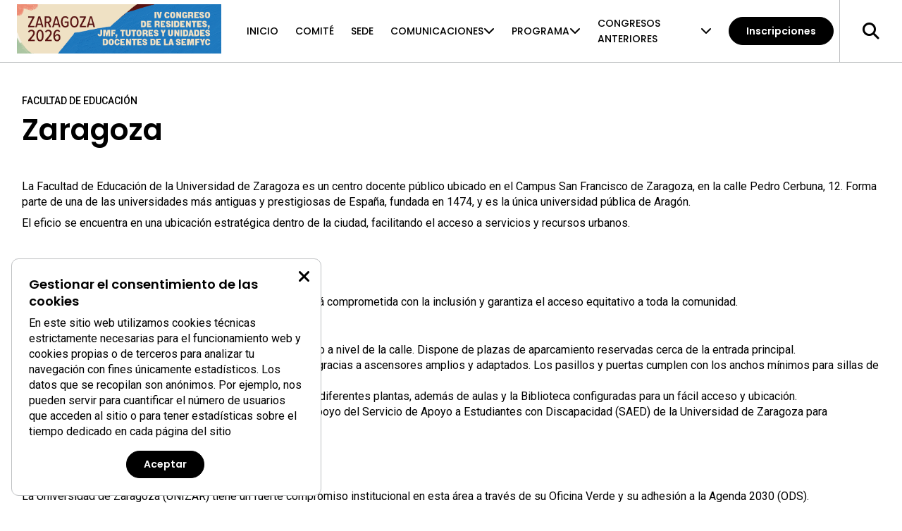

--- FILE ---
content_type: text/html; charset=UTF-8
request_url: https://congresoderesidentes.semfyc.es/sede
body_size: 5575
content:
<!DOCTYPE html>
<html lang="es">
    <head>
        <meta charset="utf-8">
        <meta name="viewport" content="width=device-width, initial-scale=1">

        <title>Sede</title>
        <meta name="description" content="">

        <meta name="robots" content="index, follow">

        <meta name="language" content="es">
        <meta name="lang-prefix" content="">

        
        
        
            <link rel="canonical" href="https://congresoderesidentes.semfyc.es/sede" />
                

        <link rel="stylesheet" href="https://cdnjs.cloudflare.com/ajax/libs/font-awesome/6.4.2/css/all.min.css" integrity="sha512-z3gLpd7yknf1YoNbCzqRKc4qyor8gaKU1qmn+CShxbuBusANI9QpRohGBreCFkKxLhei6S9CQXFEbbKuqLg0DA==" crossorigin="anonymous" referrerpolicy="no-referrer" />        
        <link rel="stylesheet" href="https://cdnjs.cloudflare.com/ajax/libs/Swiper/11.0.2/swiper-bundle.css"/>

                <link rel="icon" type="image/x-icon" href="https://cms.semfyc.es/storage/12744/122x72.png">
        
                    <style>.footer-widget{display:flex;justify-content:center}#main-footer>section>div>div:nth-child(1)>div:nth-child(2)>div>h4{display:none}</style>
        
                    
        
        <link rel="preload" as="style" href="https://congresoderesidentes.semfyc.es/build/assets/styles-8743f254.css" /><link rel="stylesheet" href="https://congresoderesidentes.semfyc.es/build/assets/styles-8743f254.css" data-navigate-track="reload" />        
                    <link rel="preload" as="style" href="https://congresoderesidentes.semfyc.es/build/assets/pallete-orange-1244278e.css" /><link rel="stylesheet" href="https://congresoderesidentes.semfyc.es/build/assets/pallete-orange-1244278e.css" data-navigate-track="reload" />        
        
        
            </head>
    <body class="lang_es">
        
        <header id="main-header">
    <div class="header-content">
        <div class="logo-container">
            <a href="/"><img class="logo" src="https://cms.semfyc.es/storage/12743/250x60.png"></a>
        </div>
        <nav class="main-menu">
            <ul>
                                <li class="menu-item">
                    <a href="/home" target="_self">
                        Inicio
                                            </a>
                                    </li>
                                <li class="menu-item">
                    <a href="/comite" target="_self">
                        Comité
                                            </a>
                                    </li>
                                <li class="menu-item">
                    <a href="/sede" target="_self">
                        Sede
                                            </a>
                                    </li>
                                <li class="menu-item">
                    <a href="#" target="_self">
                        Comunicaciones
                                                    <i class="fa-solid fa-chevron-down"></i>
                                            </a>
                                            <ul class="dropdown">
                                                            <li class="submenu-item">
                                    <a href="/comunicaciones" target="_self">Envía tu comunicación y TFG</a>
                                </li>
                                                            <li class="submenu-item">
                                    <a href="/normativa-de-envio-de-comunicaciones" target="_self">Normativa envío comunicaciones y TFG</a>
                                </li>
                                                    </ul>
                                    </li>
                                <li class="menu-item">
                    <a href="#" target="_self">
                        Programa
                                                    <i class="fa-solid fa-chevron-down"></i>
                                            </a>
                                            <ul class="dropdown">
                                                            <li class="submenu-item">
                                    <a href="/programa-por-itinerarios" target="_self">Itinerarios de los equipos</a>
                                </li>
                                                            <li class="submenu-item">
                                    <a href="/programa" target="_self">Programa científico</a>
                                </li>
                                                    </ul>
                                    </li>
                                <li class="menu-item">
                    <a href="#" target="_self">
                        Congresos anteriores
                                                    <i class="fa-solid fa-chevron-down"></i>
                                            </a>
                                            <ul class="dropdown">
                                                            <li class="submenu-item">
                                    <a href="https://2025.congresoderesidentes.semfyc.es" target="_self">Albacete 2025</a>
                                </li>
                                                            <li class="submenu-item">
                                    <a href="https://2024.congresoderesidentes.semfyc.es" target="_self">Santiago de Compostela 2024</a>
                                </li>
                                                    </ul>
                                    </li>
                                
                
                                    <div class="ctas">
                                                                                                    <a href=/inscripciones    class="  btn btn-filled">Inscripciones</a>
                                                                    </div>
                            </ul>
        </nav>
        <div class="header-actions">
            <div class="search-btn">
                <i class="fa-solid fa-magnifying-glass"></i>
            </div>
            <div class="mobile-menu-btn">
                <i class="fa-solid fa-bars"></i>
            </div>
        </div>
    </div>
    <div class="header-spacing"></div>

    <div class="search-modal">
        <div class="search-input">
            <i class="search-icon fa-solid fa-magnifying-glass"></i>
            <input name="searchbar" type="text" placeholder="Buscar...">
            <i class="close-search-icon fa-solid fa-xmark"></i>
        </div>
    </div>

    <div class="mobile-menu">
        <nav>
            <ul>
                                    <li class="menu-item">
                                                    <a href="/home">
                                Inicio
                            </a>
                                            </li>
                                    <li class="menu-item">
                                                    <a href="/comite">
                                Comité
                            </a>
                                            </li>
                                    <li class="menu-item">
                                                    <a href="/sede">
                                Sede
                            </a>
                                            </li>
                                    <li class="menu-item">
                                                    <span class="toggle-dropdown">
                                Comunicaciones
                                <i class="fa-solid fa-chevron-down"></i>
                            </span>
                            <ul class="dropdown">
                                                                    <li class="submenu-item">
                                        <a href="/comunicaciones">Envía tu comunicación y TFG</a>
                                    </li>
                                                                    <li class="submenu-item">
                                        <a href="/normativa-de-envio-de-comunicaciones">Normativa envío comunicaciones y TFG</a>
                                    </li>
                                                            </ul>
                                            </li>
                                    <li class="menu-item">
                                                    <span class="toggle-dropdown">
                                Programa
                                <i class="fa-solid fa-chevron-down"></i>
                            </span>
                            <ul class="dropdown">
                                                                    <li class="submenu-item">
                                        <a href="/programa-por-itinerarios">Itinerarios de los equipos</a>
                                    </li>
                                                                    <li class="submenu-item">
                                        <a href="/programa">Programa científico</a>
                                    </li>
                                                            </ul>
                                            </li>
                                    <li class="menu-item">
                                                    <span class="toggle-dropdown">
                                Congresos anteriores
                                <i class="fa-solid fa-chevron-down"></i>
                            </span>
                            <ul class="dropdown">
                                                                    <li class="submenu-item">
                                        <a href="https://2025.congresoderesidentes.semfyc.es">Albacete 2025</a>
                                    </li>
                                                                    <li class="submenu-item">
                                        <a href="https://2024.congresoderesidentes.semfyc.es">Santiago de Compostela 2024</a>
                                    </li>
                                                            </ul>
                                            </li>
                
                                                                                            
                        <li class="menu-item">
                            <a href="/inscripciones">
                                Inscripciones
                            </a>
                        </li>
                                                                    </ul>
        </nav>

                    <ul class="language-switcher">
                <li>
                    <i class="fa-solid fa-globe"></i>
                </li>
                                    <li class=active>
                                                    <a href="/sede">Español</a>
                                            </li>
                                                </ul>
            </div>
</header>
        <div id="page-content" style="opacity: 0">
                <div class="section-visibility   ">
                                <section id="row-ysx9zlbnnd" 
                        class="
                            
                            boxed 
                             
                            bg-transparent
                        "
                        style="
                            
                            background-position:center top;
                            background-size:contain;
                        "
                        >
                        <div class="grid">
                                                            <div id="fiym0rc4u2" class="grid-item  desktop-12 tablet-8 mobile-4 desktop-order-1 tablet-order- mobile-order-">
                                                                                                                        <div class="block-visibility    ">
                                                <span class="subtitle sub-header  ">Facultad de Educación</span>
                                                    <h1 id="9ltc9rbqzg" class="1  ">
                        Zaragoza
                    </h1>
                                </div>                                                                                                                                                                <div class="block-visibility    ">
                            <div id="fdxm12qcfx" class="text-content unstyle 1">
                    <p><span style="color: #ffffff;">.</span></p>
<p>La Facultad de Educaci&oacute;n de la Universidad de Zaragoza es un centro docente p&uacute;blico ubicado en el Campus San Francisco de Zaragoza, en la calle Pedro Cerbuna, 12. Forma parte de una de las universidades m&aacute;s antiguas y prestigiosas de Espa&ntilde;a, fundada en 1474, y es la &uacute;nica universidad p&uacute;blica de Arag&oacute;n.</p>
<p>El eficio se encuentra en una ubicaci&oacute;n estrat&eacute;gica dentro de la ciudad, facilitando el acceso a servicios y recursos urbanos.</p>
<p>&nbsp;<br />&nbsp;</p>
<p><strong>Accesibilidad</strong></p>
<p>La Facultad de Educaci&oacute;n de la Universidad de Zaragoza est&aacute; comprometida con la inclusi&oacute;n y garantiza el acceso equitativo a toda la comunidad.</p>
<p>Adaptaciones Clave del Edificio:&nbsp;</p>
<ul>
<li><strong>Movilidad Exterior:</strong> Acceso principal mediante rampa o a nivel de la calle. Dispone de plazas de aparcamiento reservadas cerca de la entrada principal.</li>
<li><strong>Movilidad Interior:</strong> Todas las plantas son accesibles gracias a ascensores amplios y adaptados. Los pasillos y puertas cumplen con los anchos m&iacute;nimos para sillas de ruedas.</li>
<li><strong>Servicios: </strong>Disponibilidad de aseos accesibles en las diferentes plantas, adem&aacute;s de aulas y la Biblioteca configuradas para un f&aacute;cil acceso y ubicaci&oacute;n.</li>
<li><strong>Soporte:</strong> Los estudiantes con discapacidad reciben apoyo del Servicio de Apoyo a Estudiantes con Discapacidad (SAED) de la Universidad de Zaragoza para adaptaciones curriculares y tecnol&oacute;gicas.</li>
</ul>
<p><span style="color: #ffffff;">.</span></p>
<p><strong>Sostenibilidad y Compromiso Ambiental</strong></p>
<p>La Universidad de Zaragoza (UNIZAR) tiene un fuerte compromiso institucional en esta &aacute;rea a trav&eacute;s de su Oficina Verde y su adhesi&oacute;n a la Agenda 2030 (ODS).</p>
<p>Las instalaciones del centro participan en los programas institucionales de la Oficina Verde de UNIZAR, centrados en la gesti&oacute;n eficiente de residuos, el ahorro energ&eacute;tico y el uso responsable del agua en el campus.</p>
<p><span style="color: #ffffff;">.</span></p>
                </div>
                </div>                                                                                                                                                                <div class="block-visibility    ">
                                            <div class="carousel ">
    <!-- Slider main container -->
    <div id="swiper3e2afb378cf828a1af45" class="swiper">
        <!-- Additional required wrapper -->
        <div class="swiper-wrapper">
            <!-- Slides -->
                        <div class="swiper-slide">
                <img alt="" src="https://cms.semfyc.es/storage/12730/IMG_2653.JPEG">
            </div>
                        <div class="swiper-slide">
                <img alt="" src="https://cms.semfyc.es/storage/12731/IMG_2666.JPEG">
            </div>
                        <div class="swiper-slide">
                <img alt="" src="https://cms.semfyc.es/storage/12732/IMG_2699.JPEG">
            </div>
                        <div class="swiper-slide">
                <img alt="" src="https://cms.semfyc.es/storage/12733/IMG_2745.JPEG">
            </div>
                        <div class="swiper-slide">
                <img alt="" src="https://cms.semfyc.es/storage/12734/IMG_2685.JPEG">
            </div>
                    </div>
        <!-- If we need pagination -->
        <div class="swiper-pagination"></div>
    </div>
</div>

<script>
    window.addEventListener("resize", () => {
        let swiperElement = document.getElementById('swiper3e2afb378cf828a1af45');
        swiperElement.style.width = "0px";
        let parentElement = swiperElement.parentElement;
        let parentWidth = parentElement.offsetWidth;
        swiperElement.style.width = parentWidth + "px";
    });
    document.addEventListener('DOMContentLoaded', function() {
        let swiperElement = document.getElementById('swiper3e2afb378cf828a1af45');
        let parentElement = swiperElement.parentElement;
        let parentWidth = parentElement.offsetWidth;
        swiperElement.style.width = parentWidth + "px";

        let swiper = new Swiper('#swiper3e2afb378cf828a1af45', {
            loop: true,    
                            autoplay: {
                    delay: 5000,
                    disableOnInteraction: false,
                },
                        pagination: {
                el: '.swiper-pagination',
            },
            direction: 'horizontal',
            initialSlide: 0,
            breakpoints: {
            1: {
                slidesPerView: 2,
                spaceBetween: 16
            },
            720: {
                slidesPerView: 3,
                spaceBetween: 32
            },
            1200: {
                slidesPerView: 4,
                spaceBetween: 32
            },
        }
        });
    });
</script>                </div>                                                                                                                                                                <div class="block-visibility    ">
                            <div id="ymz4iaxakg" class="text-content unstyle 1">
                    <p style="text-align: center;"><iframe width="1000" height="450" style="border: 0;" src="https://www.google.com/maps/embed?pb=!1m18!1m12!1m3!1d3536.83880212317!2d-0.9029962235502704!3d41.6414814801951!2m3!1f0!2f0!3f0!3m2!1i1024!2i768!4f13.1!3m3!1m2!1s0xb4c4082555555555%3A0xb53b58a27d36230!2sFacultad%20de%20Educaci%C3%B3n%20de%20la%20Universidad%20de%20Zaragoza!5e1!3m2!1sca!2ses!4v1759242782538!5m2!1sca!2ses" allowfullscreen="allowfullscreen" loading="lazy" referrerpolicy="no-referrer-when-downgrade"></iframe></p>
                </div>
                </div>                                                                                                                                                                <div class="block-visibility    ">
                            <div id="euzgrtvccc" class="text-content unstyle 1">
                    <p style="text-align: center;">La Facultad de Educaci&oacute;n se encuentra en el Campus San Francisco de la Universidad de Zaragoza.</p>
<p style="text-align: center;"><strong>Direcci&oacute;n Completa:</strong> Calle Pedro Cerbuna, 12 50009 Zaragoza</p>
<p style="text-align: center;"></p>
<p style="text-align: center;"><span style="color: #ffffff;">.</span></p>
<p style="text-align: center;"><strong>Informaci&oacute;n de contacto:</strong></p>
<p style="text-align: center;">Tel&eacute;fono: +34 976 76 13 36<br />Web: <strong><a href="http://educacion.unizar.es/">http://educacion.unizar.es/</a></strong><br />&nbsp;</p>
<p style="text-align: center;"><strong>&iquest;C&oacute;mo llegar a la Facultad?<br /></strong></p>
<p style="text-align: center;"><strong>1. Tranv&iacute;a (L&iacute;nea 1)</strong></p>
<p style="text-align: center;">Parada recomendada: Fernando El Cat&oacute;lico (o Plaza San Francisco, ligeramente m&aacute;s al norte).<br />Desde cualquiera de estas paradas, la facultad est&aacute; a pocos minutos a pie (a menos de 500 metros).</p>
<p style="text-align: center;"><strong>2. Autob&uacute;s Urbano (L&iacute;neas m&aacute;s cercanas)</strong></p>
<p style="text-align: center;">Varias l&iacute;neas de autob&uacute;s tienen paradas directas o muy pr&oacute;ximas al Campus San Francisco:</p>
<p style="text-align: center;">L&iacute;neas que pasan por la zona: 22, 24, 35, 38, 40.<br />Nota: Se recomienda consultar la web de Avanza Zaragoza para confirmar rutas y horarios, ya que pueden sufrir modificaciones.</p>
<p style="text-align: center;"><strong>3. Coche propio</strong></p>
<p style="text-align: center;">El aparcamiento dentro del campus puede ser limitado. Existen opciones de aparcamiento regulado <br />(zona azul o verde) en las calles adyacentes, como la propia Calle Pedro Cerbuna y alrededores.</p>
                </div>
                </div>                                                                                                            </div>
                                                    </div>
                    </section>
                                            </div>
            </div>

        <div class="cookie-banner">
    <div class="close">
        <svg width="15" height="15" viewBox="0 0 15 15" fill="none" xmlns="http://www.w3.org/2000/svg">
            <path d="M14.5629 2.56289C15.1488 1.97695 15.1488 1.02539 14.5629 0.439453C13.977 -0.146484 13.0254 -0.146484 12.4395 0.439453L7.50352 5.38008L2.56289 0.444141C1.97695 -0.141797 1.02539 -0.141797 0.439453 0.444141C-0.146484 1.03008 -0.146484 1.98164 0.439453 2.56758L5.38008 7.50352L0.444141 12.4441C-0.141797 13.0301 -0.141797 13.9816 0.444141 14.5676C1.03008 15.1535 1.98164 15.1535 2.56758 14.5676L7.50352 9.62695L12.4441 14.5629C13.0301 15.1488 13.9816 15.1488 14.5676 14.5629C15.1535 13.977 15.1535 13.0254 14.5676 12.4395L9.62695 7.50352L14.5629 2.56289Z" fill="black"/>
        </svg>
    </div>
    <div class="title heading-5">
        Gestionar el consentimiento de las cookies
    </div>
    <div class="content body-1">
                En este sitio web utilizamos cookies técnicas estrictamente necesarias para el funcionamiento web y cookies propias o de terceros para analizar tu navegación con fines únicamente estadísticos. Los datos que se recopilan son anónimos. Por ejemplo, nos pueden servir para cuantificar el número de usuarios que acceden al sitio o para tener estadísticas sobre el tiempo dedicado en cada página del sitio
            </div>
    <div class="customize">
        <div class="row">
            <div class="label body-1">
                Cookies técnicas
            </div>
            <div class="value body-1">
                Siempre activo
            </div>
        </div>
        <div class="row">
            <div class="label body-1">
                Cookies analíticas
            </div>
            <div class="value body-1">
                <i class="fa-solid fa-toggle-on"></i>
            </div>
        </div>
    </div>
    <div class="buttons">
        <button  id=cookies_accept class="  btn btn-filled">Aceptar</button>            </div>
</div>
        <footer id="main-footer">
    <section class="bg-gray">
        <div class="grid">
            <div class="grid-item desktop-3 tablet-2 mobile-4">
                <div class="footer-widget d-flex justify-content-center">
                <div>
                                        <p>&nbsp; &nbsp; &nbsp; &nbsp; &nbsp; &nbsp;<img src="https://cms.semfyc.es/storage/9611/semfyc-color.png" width="180" height="102" alt="" /> &nbsp; &nbsp; <img src="https://cms.semfyc.es/storage/13100/Aragonesa.png" width="180" height="207" alt="" /></p>
                </div>
            </div>
                        <div class="footer-widget">
                <div>
                                        <ul class="icons">
                                                                                                                                                    <li><a target="_blank" href="https://www.facebook.com/semFYC"><i class="fa-brands fa-facebook"></i></a></li>
                                                                                                                                                        <li><a target="_blank" href="https://www.youtube.com/user/semfyctv"><i class="fa-brands fa-youtube"></i></a></li>
                                                                                                        <li><a target="_blank" href="https://www.instagram.com/resis_semfyc/?hl=es"><i class="fa-brands fa-instagram"></i></a></li>
                                                                                                        <li><a target="_blank" href="https://www.linkedin.com/company/semfyc"><i class="fa-brands fa-linkedin"></i></a></li>
                                                                                                                        </ul> 
                </div>
            </div>
                    </div>
            <div class="grid-item desktop-3 tablet-2 mobile-4">
                <div class="footer-widget d-flex justify-content-center">
                <div>
                                            <h4>CONGRESOS Y EDICIONES SEMFYC</h4>
                                        <p><i class="fa-solid fa-location-dot"></i><a href="https://maps.app.goo.gl/Ag2qfDZgYftgEB2UA"><span style="padding-left: 15px;">C/ del Pi, 11, 2&ordm; 13&ordf;, 08002 &ndash; Barcelona</span></a><br /><br /><i class="fa-solid fa-phone"></i><a href="tel:+34933177129"><span style="padding-left: 15px;">933 177 129</span></a><br /><br /><i class="fa-solid fa-envelope"></i><a href="mailto:semfyc@semfyc.es"><span style="padding-left: 15px;">congresos@semfyc.es</span></a></p>
                </div>
            </div>
                                    </div>
            <div class="grid-item desktop-3 tablet-2 mobile-4">
                <div class="footer-widget d-flex justify-content-center">
                <div>
                                        <p style="text-align: center;"></p>
<p style="text-align: center;"><strong></strong></p>
<p style="text-align: justify;">&nbsp; &nbsp; &nbsp; &nbsp; &nbsp; &nbsp; &nbsp; &nbsp; &nbsp; &nbsp; &nbsp; &nbsp; &nbsp; &nbsp; &nbsp; &nbsp; &nbsp; &nbsp; &nbsp; &nbsp; &nbsp; &nbsp; &nbsp;&nbsp;</p>
                </div>
            </div>
                                    </div>
            <div class="grid-item desktop-3 tablet-2 mobile-4">
                <div class="footer-widget d-flex justify-content-center">
                <div>
                                            <h4>APP SEMFYC</h4>
                                        <div style="display: flex;">
<div><img src="https://cms.semfyc.es/storage/326/qr-footer.png" width="140" height="141" alt="" style="width: 140px;" /></div>
<div style="display: flex; flex-flow: column; margin-left: 1rem;"><a href="https://play.google.com/store/apps/details?id=com.semfyc.users&amp;pcampaignid=web_share" target="_blank" rel="noopener"><img src="https://cms.semfyc.es/storage/327/google-play.png" width="100" height="39" alt="" style="width: 100px;" /></a> <a href="https://apps.apple.com/us/app/semfyc/id1600023132" target="_blank" rel="noopener"><img src="https://cms.semfyc.es/storage/328/app-store.png" width="100" height="33" alt="" style="width: 100px;" /></a></div>
</div>
                </div>
            </div>
                                    </div>
        </div>
    </section>
</footer>
                            <section class="subfooter gray">
    <div class="grid">
        <div class="grid-item desktop-8 tablet-5 mobile-4">
            <ul>
                                    <li><a href="/aviso-legal">Aviso legal</a></li>
                                                </ul>
        </div>
        <div class="copyright grid-item desktop-4 tablet-3 mobile-4">
            semFYC © 2025
        </div>
    </div>
</section>        
        <script src="/js/jsshare.js"></script>
        <script src="https://cdn.jsdelivr.net/npm/fullcalendar@6.1.8/index.global.min.js"></script>
        <script src="https://cdn.jsdelivr.net/npm/fullcalendar-scheduler@6.1.8/index.global.min.js"></script>
        <script src="https://cdnjs.cloudflare.com/ajax/libs/Swiper/11.0.2/swiper-bundle.min.js"></script>
        
        <link rel="modulepreload" href="https://congresoderesidentes.semfyc.es/build/assets/app-1ca61c52.js" /><script type="module" src="https://congresoderesidentes.semfyc.es/build/assets/app-1ca61c52.js" data-navigate-track="reload"></script>
        <link rel="modulepreload" href="https://congresoderesidentes.semfyc.es/build/assets/header-7cae3d09.js" /><script type="module" src="https://congresoderesidentes.semfyc.es/build/assets/header-7cae3d09.js" data-navigate-track="reload"></script>        <link rel="modulepreload" href="https://congresoderesidentes.semfyc.es/build/assets/footer-0a89d7cd.js" /><script type="module" src="https://congresoderesidentes.semfyc.es/build/assets/footer-0a89d7cd.js" data-navigate-track="reload"></script>        <link rel="modulepreload" href="https://congresoderesidentes.semfyc.es/build/assets/cookies-b7ba1807.js" /><script type="module" src="https://congresoderesidentes.semfyc.es/build/assets/cookies-b7ba1807.js" data-navigate-track="reload"></script>        <link rel="modulepreload" href="https://congresoderesidentes.semfyc.es/build/assets/forms-dd90d72a.js" /><script type="module" src="https://congresoderesidentes.semfyc.es/build/assets/forms-dd90d72a.js" data-navigate-track="reload"></script>        <link rel="modulepreload" href="https://congresoderesidentes.semfyc.es/build/assets/slider-5e489dda.js" /><script type="module" src="https://congresoderesidentes.semfyc.es/build/assets/slider-5e489dda.js" data-navigate-track="reload"></script>        <link rel="modulepreload" href="https://congresoderesidentes.semfyc.es/build/assets/video-10d077c8.js" /><script type="module" src="https://congresoderesidentes.semfyc.es/build/assets/video-10d077c8.js" data-navigate-track="reload"></script>        <link rel="modulepreload" href="https://congresoderesidentes.semfyc.es/build/assets/carousel-4ed993c7.js" /><script type="module" src="https://congresoderesidentes.semfyc.es/build/assets/carousel-4ed993c7.js" data-navigate-track="reload"></script>        <link rel="modulepreload" href="https://congresoderesidentes.semfyc.es/build/assets/schedule-e2f84535.js" /><script type="module" src="https://congresoderesidentes.semfyc.es/build/assets/schedule-e2f84535.js" data-navigate-track="reload"></script>
    </body>
</html>


--- FILE ---
content_type: text/css
request_url: https://congresoderesidentes.semfyc.es/build/assets/styles-8743f254.css
body_size: 12131
content:
@charset "UTF-8";@import"https://fonts.googleapis.com/css2?family=Poppins:ital,wght@0,100;0,200;0,300;0,400;0,500;0,600;0,700;0,800;0,900;1,100;1,200;1,300;1,400;1,500;1,600;1,700;1,800;1,900&display=swap";@import"https://fonts.googleapis.com/css2?family=Roboto:ital,wght@0,100;0,300;0,400;0,500;0,700;0,900;1,100;1,300;1,400;1,500;1,700;1,900&display=swap";body,html{margin:0;padding:0;max-width:100vw;overflow-x:hidden}:root{--gray-shades-1: #000000;--gray-shades-2: #212721;--gray-shades-3: #616365;--gray-shades-4: #757779;--gray-shades-5: #9EA0A2;--gray-shades-6: #BDBFC1;--gray-shades-7: #E0E2E4;--gray-shades-8: #EEF0F1;--gray-shades-9: #F4F6F8;--gray-shades-10: #FAFAFA;--error: #E51925;--success: #6DD479}h1,.heading-1{color:var(--gray-shades-1);font-family:Poppins,sans-serif;font-size:42px;font-weight:600;line-height:46px}h2,.heading-2{color:var(--gray-shades-1);font-family:Poppins,sans-serif;font-size:34px;font-weight:600;line-height:44px}h3,.heading-3{color:var(--gray-shades-1);font-family:Poppins,sans-serif;font-size:26px;font-weight:600;line-height:34px}h4,.heading-4{color:var(--gray-shades-1);font-family:Poppins,sans-serif;font-family:Poppins;font-size:22px;font-weight:600;line-height:26px}h5,.heading-5{color:var(--gray-shades-1);font-family:Poppins,sans-serif;font-family:Poppins;font-size:18px;font-weight:600;line-height:24px}@media (max-width: 720px){h1,.heading-1{font-size:28px;line-height:34px}h2,.heading-2{font-size:22px;line-height:28px}h3,.heading-3,h4,.heading-4,h5,.heading-5{font-size:18px;line-height:24px}}.sub-header{color:var(--gray-shades-1);font-family:Roboto,sans-serif;font-size:14px;font-weight:500;line-height:22px;text-transform:uppercase}.subtitle{display:block;margin-bottom:0!important}body,.body-1,.body-1 a:not(.btn),a.body-1{color:var(--gray-shades-1);font-family:Roboto,sans-serif;font-size:16px;font-weight:400;line-height:22px}strong,b{font-weight:600}.body-2,.body-2 a,a.body-2{color:var(--gray-shades-1);font-family:Roboto,sans-serif;font-size:14px;font-weight:400;line-height:20px}.body-3,.body-3 a,a.body-3{color:var(--gray-shades-1);font-family:Roboto,sans-serif;font-size:12px;font-weight:400;line-height:16px}a{position:relative;color:var(--gray-shades-1);text-decoration:none;cursor:pointer;z-index:1}.body-1 a:after,.body-2 a:after,.body-3 a:after,a.body-1:after,a.body-2:after,a.body-3:after{content:"";position:absolute;z-index:-1;left:0;bottom:-1px;width:100%;height:2px;background-color:var(--primary-shades-6);transition:height .25s ease-out}.body-1 a:hover:after,a.body-1:hover:after{height:22px;transition:height .25s ease-out}.body-2 a:hover:after,a.body-2:hover:after{height:20px;transition:height .25s ease-out}.body-3 a:hover:after,a.body-3:hover:after{height:16px;transition:height .25s ease-out}.medium{font-weight:500}.unstyle p,.unstyle span,.unstyle p *{color:inherit;font-size:inherit;font-weight:inherit;line-height:inherit}.unstyle strong{color:inherit;font-weight:600}.unstyle em{color:inherit;font-style:italic}#page-content{opacity:0;transition:opacity .75s ease-out}section{padding-top:36px;padding-bottom:36px;box-sizing:border-box;width:100vw}section.bg-primary{background-color:var(--primary-shades-9)}section.bg-secondary{background-color:var(--secondary-shades-9)}section.bg-gray,section.bg-grey{background-color:var(--gray-shades-9)}section.boxed{width:100%}section.boxed .grid{max-width:1250px;margin:0 auto}section.bg-primary+section.bg-primary,section.bg-secondary+section.bg-secondary,section.bg-gray+section.bg-gray,section.bg-grey+section.bg-grey,section.bg-transparent+section.bg-transparent{padding-top:0}.flex-center{justify-content:center;align-items:center}.flex-reverse{flex-direction:row-reverse}.block-center{display:block;margin:0 auto}.block-right{display:block;margin-left:auto}.p-0{padding:0}.p-0-i{padding:0!important}.pb-0{padding-bottom:0}.pt-0{padding-top:0}.grid{padding-left:16px;padding-right:16px;display:flex;flex-wrap:wrap}.grid-item{padding:8px 16px;box-sizing:border-box;width:8.3333333333%}.desktop-0{display:none}.desktop-1{width:8.3333333333%}.desktop-2{width:16.6666666667%}.desktop-3{width:25%}.desktop-4{width:33.3333333333%}.desktop-5{width:41.6666666667%}.desktop-6{width:50%}.desktop-7{width:58.3333333333%}.desktop-8{width:66.6666666667%}.desktop-9{width:75%}.desktop-10{width:83.3333333333%}.desktop-11{width:91.6666666667%}.desktop-12{width:100%}.desktop-order-1{order:0}.desktop-order-2{order:1}.desktop-order-3{order:2}.desktop-order-4{order:3}.desktop-order-5{order:4}.desktop-order-6{order:5}.desktop-order-7{order:6}.desktop-order-8{order:7}.desktop-order-9{order:8}.desktop-order-10{order:9}.desktop-order-11{order:10}.desktop-order-12{order:11}.desktop-order-13{order:12}.desktop-order-14{order:13}.desktop-order-15{order:14}.desktop-order-16{order:15}.desktop-order-17{order:16}.desktop-order-18{order:17}.desktop-order-19{order:18}.desktop-order-20{order:19}.desktop-order-21{order:20}.desktop-order-22{order:21}.desktop-order-23{order:22}.desktop-order-24{order:23}.desktop-order-25{order:24}.desktop-order-26{order:25}.desktop-order-27{order:26}.desktop-order-28{order:27}.desktop-order-29{order:28}.desktop-order-30{order:29}.desktop-order-31{order:30}.desktop-order-32{order:31}.desktop-order-33{order:32}.desktop-order-34{order:33}.desktop-order-35{order:34}.desktop-order-36{order:35}.desktop-order-37{order:36}.desktop-order-38{order:37}.desktop-order-39{order:38}.desktop-order-40{order:39}.desktop-order-41{order:40}.desktop-order-42{order:41}.desktop-order-43{order:42}.desktop-order-44{order:43}.desktop-order-45{order:44}.desktop-order-46{order:45}.desktop-order-47{order:46}.desktop-order-48{order:47}.desktop-order-49{order:48}.desktop-order-50{order:49}.desktop-order-51{order:50}.desktop-order-52{order:51}.desktop-order-53{order:52}.desktop-order-54{order:53}.desktop-order-55{order:54}.desktop-order-56{order:55}.desktop-order-57{order:56}.desktop-order-58{order:57}.desktop-order-59{order:58}.desktop-order-60{order:59}.desktop-order-61{order:60}.desktop-order-62{order:61}.desktop-order-63{order:62}.desktop-order-64{order:63}.desktop-order-65{order:64}.desktop-order-66{order:65}.desktop-order-67{order:66}.desktop-order-68{order:67}.desktop-order-69{order:68}.desktop-order-70{order:69}.desktop-order-71{order:70}.desktop-order-72{order:71}.desktop-order-73{order:72}.desktop-order-74{order:73}.desktop-order-75{order:74}.desktop-order-76{order:75}.desktop-order-77{order:76}.desktop-order-78{order:77}.desktop-order-79{order:78}.desktop-order-80{order:79}.desktop-order-81{order:80}.desktop-order-82{order:81}.desktop-order-83{order:82}.desktop-order-84{order:83}.desktop-order-85{order:84}.desktop-order-86{order:85}.desktop-order-87{order:86}.desktop-order-88{order:87}.desktop-order-89{order:88}.desktop-order-90{order:89}.desktop-order-91{order:90}.desktop-order-92{order:91}.desktop-order-93{order:92}.desktop-order-94{order:93}.desktop-order-95{order:94}.desktop-order-96{order:95}.desktop-order-97{order:96}.desktop-order-98{order:97}.desktop-order-99{order:98}@media (max-width: 1280px){.grid{padding-left:8px;padding-right:8px}.grid-item{width:12.5%}.tablet-0{display:none}.tablet-1{width:12.5%}.tablet-2{width:25%}.tablet-3{width:37.5%}.tablet-4{width:50%}.tablet-5{width:62.5%}.tablet-6{width:75%}.tablet-7{width:87.5%}.tablet-8{width:100%}.tablet-order-1{order:0}.tablet-order-2{order:1}.tablet-order-3{order:2}.tablet-order-4{order:3}.tablet-order-5{order:4}.tablet-order-6{order:5}.tablet-order-7{order:6}.tablet-order-8{order:7}.tablet-order-9{order:8}.tablet-order-10{order:9}.tablet-order-11{order:10}.tablet-order-12{order:11}.tablet-order-13{order:12}.tablet-order-14{order:13}.tablet-order-15{order:14}.tablet-order-16{order:15}.tablet-order-17{order:16}.tablet-order-18{order:17}.tablet-order-19{order:18}.tablet-order-20{order:19}.tablet-order-21{order:20}.tablet-order-22{order:21}.tablet-order-23{order:22}.tablet-order-24{order:23}.tablet-order-25{order:24}.tablet-order-26{order:25}.tablet-order-27{order:26}.tablet-order-28{order:27}.tablet-order-29{order:28}.tablet-order-30{order:29}.tablet-order-31{order:30}.tablet-order-32{order:31}.tablet-order-33{order:32}.tablet-order-34{order:33}.tablet-order-35{order:34}.tablet-order-36{order:35}.tablet-order-37{order:36}.tablet-order-38{order:37}.tablet-order-39{order:38}.tablet-order-40{order:39}.tablet-order-41{order:40}.tablet-order-42{order:41}.tablet-order-43{order:42}.tablet-order-44{order:43}.tablet-order-45{order:44}.tablet-order-46{order:45}.tablet-order-47{order:46}.tablet-order-48{order:47}.tablet-order-49{order:48}.tablet-order-50{order:49}.tablet-order-51{order:50}.tablet-order-52{order:51}.tablet-order-53{order:52}.tablet-order-54{order:53}.tablet-order-55{order:54}.tablet-order-56{order:55}.tablet-order-57{order:56}.tablet-order-58{order:57}.tablet-order-59{order:58}.tablet-order-60{order:59}.tablet-order-61{order:60}.tablet-order-62{order:61}.tablet-order-63{order:62}.tablet-order-64{order:63}.tablet-order-65{order:64}.tablet-order-66{order:65}.tablet-order-67{order:66}.tablet-order-68{order:67}.tablet-order-69{order:68}.tablet-order-70{order:69}.tablet-order-71{order:70}.tablet-order-72{order:71}.tablet-order-73{order:72}.tablet-order-74{order:73}.tablet-order-75{order:74}.tablet-order-76{order:75}.tablet-order-77{order:76}.tablet-order-78{order:77}.tablet-order-79{order:78}.tablet-order-80{order:79}.tablet-order-81{order:80}.tablet-order-82{order:81}.tablet-order-83{order:82}.tablet-order-84{order:83}.tablet-order-85{order:84}.tablet-order-86{order:85}.tablet-order-87{order:86}.tablet-order-88{order:87}.tablet-order-89{order:88}.tablet-order-90{order:89}.tablet-order-91{order:90}.tablet-order-92{order:91}.tablet-order-93{order:92}.tablet-order-94{order:93}.tablet-order-95{order:94}.tablet-order-96{order:95}.tablet-order-97{order:96}.tablet-order-98{order:97}.tablet-order-99{order:98}}@media (max-width: 720px){section{padding-top:24px;padding-bottom:24px}.grid{padding-left:0;padding-right:0}.grid-item{width:25%}.mobile-0{display:none}.mobile-1{width:25%}.mobile-2{width:50%}.mobile-3{width:75%}.mobile-4{width:100%}.mobile-order-1{order:0}.mobile-order-2{order:1}.mobile-order-3{order:2}.mobile-order-4{order:3}.mobile-order-5{order:4}.mobile-order-6{order:5}.mobile-order-7{order:6}.mobile-order-8{order:7}.mobile-order-9{order:8}.mobile-order-10{order:9}.mobile-order-11{order:10}.mobile-order-12{order:11}.mobile-order-13{order:12}.mobile-order-14{order:13}.mobile-order-15{order:14}.mobile-order-16{order:15}.mobile-order-17{order:16}.mobile-order-18{order:17}.mobile-order-19{order:18}.mobile-order-20{order:19}.mobile-order-21{order:20}.mobile-order-22{order:21}.mobile-order-23{order:22}.mobile-order-24{order:23}.mobile-order-25{order:24}.mobile-order-26{order:25}.mobile-order-27{order:26}.mobile-order-28{order:27}.mobile-order-29{order:28}.mobile-order-30{order:29}.mobile-order-31{order:30}.mobile-order-32{order:31}.mobile-order-33{order:32}.mobile-order-34{order:33}.mobile-order-35{order:34}.mobile-order-36{order:35}.mobile-order-37{order:36}.mobile-order-38{order:37}.mobile-order-39{order:38}.mobile-order-40{order:39}.mobile-order-41{order:40}.mobile-order-42{order:41}.mobile-order-43{order:42}.mobile-order-44{order:43}.mobile-order-45{order:44}.mobile-order-46{order:45}.mobile-order-47{order:46}.mobile-order-48{order:47}.mobile-order-49{order:48}.mobile-order-50{order:49}.mobile-order-51{order:50}.mobile-order-52{order:51}.mobile-order-53{order:52}.mobile-order-54{order:53}.mobile-order-55{order:54}.mobile-order-56{order:55}.mobile-order-57{order:56}.mobile-order-58{order:57}.mobile-order-59{order:58}.mobile-order-60{order:59}.mobile-order-61{order:60}.mobile-order-62{order:61}.mobile-order-63{order:62}.mobile-order-64{order:63}.mobile-order-65{order:64}.mobile-order-66{order:65}.mobile-order-67{order:66}.mobile-order-68{order:67}.mobile-order-69{order:68}.mobile-order-70{order:69}.mobile-order-71{order:70}.mobile-order-72{order:71}.mobile-order-73{order:72}.mobile-order-74{order:73}.mobile-order-75{order:74}.mobile-order-76{order:75}.mobile-order-77{order:76}.mobile-order-78{order:77}.mobile-order-79{order:78}.mobile-order-80{order:79}.mobile-order-81{order:80}.mobile-order-82{order:81}.mobile-order-83{order:82}.mobile-order-84{order:83}.mobile-order-85{order:84}.mobile-order-86{order:85}.mobile-order-87{order:86}.mobile-order-88{order:87}.mobile-order-89{order:88}.mobile-order-90{order:89}.mobile-order-91{order:90}.mobile-order-92{order:91}.mobile-order-93{order:92}.mobile-order-94{order:93}.mobile-order-95{order:94}.mobile-order-96{order:95}.mobile-order-97{order:96}.mobile-order-98{order:97}.mobile-order-99{order:98}}#main-header{display:block;width:100vw;max-width:100%;box-sizing:border-box;color:var(--gray-shades-1)}#main-header .header-spacing{display:block;height:88px}#main-header .header-content{opacity:0;width:100%;box-sizing:border-box;display:flex;align-items:center;gap:24px;border-bottom:1px solid var(--gray-shades-6);background:#fff;position:fixed;z-index:1000}#main-header .header-content .logo-container{display:flex;align-items:center;padding:0 24px;margin-right:auto}#main-header .header-content .logo-container img{max-height:72px;width:auto;max-width:100%}#main-header .header-content .main-menu ul{padding:0;margin:0;display:flex;align-items:center;list-style:none}#main-header .header-content .main-menu ul .menu-item{text-transform:uppercase}#main-header .header-content .main-menu ul .menu-item a{transition:color .25 ease-out;font-family:Poppins,sans-serif;font-size:14px;font-weight:500;display:flex;height:88px;padding:0 12px;align-items:center;gap:8px}#main-header .header-content .main-menu ul .menu-item a i{color:var(--gray-shades-1);transition:color .25 ease-out;font-size:16px}#main-header .header-content .main-menu ul .menu-item a i.fa-chevron-down{margin-top:-3px}#main-header .header-content .main-menu ul .menu-item a:hover,#main-header .header-content .main-menu ul .menu-item a:hover i{color:var(--primary);transition:color .25 ease-out}#main-header .header-content .main-menu ul .menu-item:hover .dropdown{display:flex}#main-header .header-content .main-menu ul .menu-item .dropdown{display:none;border:1px solid var(--gray-shades-6);flex-direction:column;width:200px;position:absolute}#main-header .header-content .main-menu ul .menu-item .dropdown .submenu-item{width:100%;background:#fff;transition:background-color .25s ease-out}#main-header .header-content .main-menu ul .menu-item .dropdown .submenu-item:hover{background:var(--primary-shades-9);transition:background-color .25s ease-out}#main-header .header-content .main-menu ul .menu-item .dropdown .submenu-item a{padding:16px;text-transform:none;height:auto}#main-header .header-content .main-menu ul .menu-item .dropdown .submenu-item a:hover{color:var(--gray-shades-1)}#main-header .header-content .main-menu .ctas{display:flex;gap:16px;padding-left:12px}#main-header .header-content .main-menu .ctas .btn{margin-top:auto}#main-header .header-content .header-actions{display:flex}#main-header .header-content .header-actions .search-btn,#main-header .header-content .header-actions .mobile-menu-btn{border-left:1px solid var(--gray-shades-6);width:88px;height:88px;display:flex;justify-content:center;align-items:center;cursor:pointer}#main-header .header-content .header-actions .search-btn i,#main-header .header-content .header-actions .mobile-menu-btn i{font-size:24px}#main-header .header-content .header-actions .search-btn:hover,#main-header .header-content .header-actions .mobile-menu-btn:hover{background-color:var(--primary);transition:all .25s ease-out}#main-header .header-content .header-actions .search-btn:hover i,#main-header .header-content .header-actions .mobile-menu-btn:hover i{color:#fff;transition:all .25s ease-out}#main-header .header-content .header-actions .mobile-menu-btn{display:none}#main-header .search-modal{display:none;opacity:0;transition:opacity .5s ease-out;position:fixed;z-index:1001;top:0;left:0;width:100vw;height:100vh;align-items:center;justify-content:center;background:rgba(0,0,0,.75)}#main-header .search-modal .search-input{padding:16px;position:relative}#main-header .search-modal .search-input i{font-size:24px;position:absolute}#main-header .search-modal .search-input .search-icon{left:34px;top:50px}#main-header .search-modal .search-input .close-search-icon{border:1px solid var(--gray-shades-6);display:flex;width:50px;height:50px;justify-content:center;align-items:center;border-radius:100%;right:34px;top:34px;cursor:pointer}#main-header .search-modal .search-input input{max-width:calc(100vw - 32px);width:856px;height:89px;padding:0 60px;box-sizing:border-box;font-family:Roboto,sans-serif;font-size:24px;font-weight:400;outline:none;border:0px}#main-header .search-modal .search-input input:focus{outline:none;border:0px}#main-header .search-modal .search-input input::placeholder{color:var(--gray-shades-6);opacity:1}#main-header .mobile-menu{display:none;opacity:0;z-index:999;width:564px;max-width:100vw;position:fixed;right:-564px;transition:right .5s ease-out,opacity .5s ease-out;height:calc(100dvh - 82px);background-color:var(--primary-shades-1);padding:56px;box-sizing:border-box;flex-direction:column;gap:32px}#main-header .mobile-menu nav{overflow-y:scroll;height:100%}#main-header .mobile-menu nav::-webkit-scrollbar{width:5px}#main-header .mobile-menu nav::-webkit-scrollbar-thumb{background:var(--primary-shades-2)}#main-header .mobile-menu nav ul{padding-left:0;margin:0;display:flex;flex-direction:column;gap:32px}#main-header .mobile-menu nav ul .menu-item{list-style:none}#main-header .mobile-menu nav ul .menu-item a,#main-header .mobile-menu nav ul .menu-item span.toggle-dropdown{cursor:pointer;font-family:Poppins,sans-serif;text-transform:uppercase;color:#fff;font-size:22px;font-weight:400;line-height:26px;display:flex;align-items:center;gap:8px}#main-header .mobile-menu nav ul .menu-item a i,#main-header .mobile-menu nav ul .menu-item span.toggle-dropdown i{color:#fff;font-size:16px}#main-header .mobile-menu nav ul .menu-item a:hover,#main-header .mobile-menu nav ul .menu-item span.toggle-dropdown:hover{color:var(--primary-shades-8)}#main-header .mobile-menu nav ul .menu-item a:hover i,#main-header .mobile-menu nav ul .menu-item span.toggle-dropdown:hover i{color:var(--primary-shades-8)}#main-header .mobile-menu nav ul .menu-item .dropdown{display:none;padding-top:8px;list-style:none;gap:8px}#main-header .mobile-menu nav ul .menu-item .dropdown a{font-family:Roboto,sans-serif;text-transform:none;font-weight:400;font-size:16px}#main-header .mobile-menu .language-switcher{list-style:none;margin:auto 0 0;padding:0;display:flex;gap:4px;font-size:14px}#main-header .mobile-menu .language-switcher li{color:var(--primary-shades-2)}#main-header .mobile-menu .language-switcher li i{color:#fff;font-size:14px;margin-right:4px}#main-header .mobile-menu .language-switcher li a{font-size:14px;font-weight:400;color:var(--primary-shades-2)}#main-header .mobile-menu .language-switcher li a:hover,#main-header .mobile-menu .language-switcher li.active a{color:#fff}@media (max-width: 720px){#main-header .header-spacing{height:60px}#main-header .header-content .logo-container{padding:0 16px}#main-header .header-content .logo-container img{max-height:44px}#main-header .header-content .header-actions .search-btn,#main-header .header-content .header-actions .mobile-menu-btn{width:60px;height:60px}#main-header .search-modal .search-input i{font-size:18px}#main-header .search-modal .search-input input{font-size:16px;padding:0 50px}#main-header .search-modal .search-input .close-search-icon{width:35px;height:35px;top:41px}#main-header .mobile-menu{padding:48px 24px;width:100%;height:calc(100vh - 60px)}#main-header .mobile-menu nav ul{gap:24px}#main-header .mobile-menu nav ul .menu-item a,#main-header .mobile-menu nav ul .menu-item span.toggle-dropdown{font-size:18px;line-height:24px}}#main-footer img{width:90%;height:auto!important;max-width:180px}#main-footer section{background-color:var(--gray-shades-8);padding-top:64px;padding-bottom:64px}#main-footer h4{margin-top:0;margin-bottom:0!important;padding-bottom:8px;font-weight:500}#main-footer ul{margin:0;display:flex;flex-direction:column;gap:2px;list-style:none;padding-left:0}#main-footer ul a{transition:all .25s ease-out}#main-footer ul a:hover{transition:all .25s ease-out;color:var(--primary)}#main-footer ul.icons{padding-top:16px;flex-direction:row;gap:16px}#main-footer ul.icons i{font-size:32px}#main-footer ul.icons a i{transition:all .25s ease-out}#main-footer ul.icons a i:hover{transition:all .25s ease-out;color:var(--primary)}#main-footer .fa-chevron-down,#main-footer .fa-chevron-up{display:none}#main-footer .grid-item{display:flex;gap:20px;flex-direction:column}@media (max-width: 720px){#main-footer section{padding-top:32px;padding-bottom:32px}#main-footer img{max-width:180px;width:50%}#main-footer h4{cursor:pointer;font-size:14px;line-height:normal}#main-footer li a{font-size:14px}#main-footer ul.icons{gap:32px}#main-footer .links-container{border-bottom:1px solid var(--gray-shades-6);position:relative}#main-footer .links-container ul{padding-bottom:8px;display:none}#main-footer .fa-chevron-down,#main-footer .fa-chevron-up{display:block;position:absolute;right:0;top:0;pointer-events:none}}.subfooter{padding-top:24px;padding-bottom:24px}.subfooter.primary-solid{background:var(--primary)}.subfooter.primary-solid a,.subfooter.primary-solid li,.subfooter.primary-solid div{color:#fff}.subfooter.primary-solid a:hover{color:var(--primary-shades-8)}.subfooter.primary{background:var(--primary-shades-9)}.subfooter.gray{background:var(--gray-shades-7)}.subfooter ul{margin:0;display:flex;flex-direction:row;gap:8px;list-style:none;padding-left:0}.subfooter ul a{transition:all .25s ease-out}.subfooter ul a:hover{transition:all .25s ease-out;color:var(--primary)}.subfooter .copyright{text-align:right}@media (max-width: 720px){.subfooter{text-align:left}.subfooter ul,.subfooter ul li{display:inline}}.blog .post-list-header h1{border-bottom:1px solid var(--gray-shades-1);padding-bottom:8px}.blog .post-list-header .filters{padding-top:32px}.blog .post-list-header .filters .category-filter{gap:8px}.blog .sidebar .category-widget{margin-bottom:32px}.blog .sidebar .category-widget .sub-header{color:var(--primary)}.blog .sidebar .category-widget .category-filter{padding:16px 0;gap:8px;border-bottom:1px solid var(--gray-shades-7)}.blog .pt-32{padding-top:32px}.blog.article .post-thumb-container{display:block;background-color:var(--gray-shades-9)}.blog.article .the-post .post-thumb{margin-bottom:32px;display:block;background-size:cover;background-repeat:no-repeat;background-position:center center;width:100%;height:500px;background-color:var(--gray-shades-9);mix-blend-mode:multiply}.blog.article .the-post .post-title{margin-top:32px;margin-bottom:0}.blog.article .the-post .author-and-date{margin-bottom:8px;padding-bottom:8px;padding-top:32px;border-bottom:1px solid var(--gray-shades-6)}.blog.article .the-post .author-and-date span{color:var(--gray-shades-4)}.blog.article .the-post .author-and-date .author{color:var(--gray-shades-1)}.blog.article .the-post .author-and-date .date{text-transform:capitalize}.blog.article .the-post .author-and-date .spacer{vertical-align:middle}.blog.article .the-post .the-content section:first-child{padding-top:32px}.blog.article .the-post .the-content .grid{padding:0}.blog.article .the-post .the-content .grid .grid-item:first-child{padding-left:0}.blog.article .the-post .the-content .grid .grid-item:last-child{padding-right:0}.blog.article .the-post .the-content .textarea{padding-top:24px}.blog.article .the-post .the-content .textarea h1,.blog.article .the-post .the-content .textarea h2,.blog.article .the-post .the-content .textarea h3,.blog.article .the-post .the-content .textarea h4,.blog.article .the-post .the-content .textarea h5{margin-top:32px;margin-bottom:32px;color:var(--gray-shades-1)}.blog.article .the-post .the-content .textarea p{color:var(--gray-shades-3);margin-bottom:24px}.blog.article .the-post .social{padding-top:24px}.blog.article .the-post .social .sub-header{margin-bottom:16px}.blog.article .the-post .social .btn{padding:8px;width:40px;height:40px;align-items:center;justify-content:center}.blog.article .the-post .social i{color:#fff;font-size:18px}.blog.article .the-post .prev-next{display:flex;gap:8px;padding-top:32px}.blog.article .the-post .prev-next .prev,.blog.article .the-post .prev-next .next{display:flex;height:32px;justify-content:center;align-items:center;gap:10px;border-radius:4px;background-color:var(--gray-shades-9);mix-blend-mode:multiply;transition:all .25s ease-out;padding:0 16px}.blog.article .the-post .prev-next .prev:after,.blog.article .the-post .prev-next .next:after{display:none}.blog.article .the-post .prev-next .prev i,.blog.article .the-post .prev-next .next i{font-size:12px}.blog.article .the-post .prev-next .prev:hover,.blog.article .the-post .prev-next .next:hover{cursor:pointer;transition:all .25s ease-out;background:var(--gray-shades-1);color:#fff}.blog.article .the-post .prev-next .prev:hover i,.blog.article .the-post .prev-next .next:hover i{color:#fff}@media (max-width: 1280px){.blog.article .the-post .post-thumb{height:400px}}@media (max-width: 720px){.blog.article .the-post .post-thumb{height:250px}}@media (max-width: 720px){.sidebar{padding-top:40px}}.post-content .comments-component{padding-top:96px;padding-bottom:96px}.post-content .comments-component h2{margin-bottom:32px}.post-content .comments-component .comments{margin-bottom:49px}.post-content .comments-component .comments .comment{border:1px solid var(--gray-shades-6);padding:16px;margin-bottom:16px}.post-content .comments-component .comments .comment .author-and-date{padding-top:0}@media (max-width: 720px){.post-content .comments-component{padding-top:48px;padding-bottom:48px}}.login{background:var(--gray-shades-9)}.login .grid{min-height:calc(100vh - 415px);align-items:center}.login .sub-header{color:var(--primary)}.login .recover-form{gap:24px;display:flex;flex-direction:column}.login .recover-form #reset-password-submit{max-width:300px!important}.login .recover-form .success{color:var(--success)}.login .login-form{margin-top:56px;padding:32px;border-radius:8px;border:1px solid var(--Grey-7, #E0E2E4);background:#fff;display:flex;flex-direction:column;gap:24px}.login .login-form #login-submit{max-width:120px}.login .login-form #reset-password-submit{max-width:160px;margin-top:0}.login .login-form #go-back{max-width:180px;margin-top:0}.login .login-form .password-recover{color:var(--gray-shades-1);text-decoration:underline}.login .login-form .password-recover:after{display:none}.cookie-banner{display:none;position:fixed;z-index:2000;left:16px;bottom:16px;background:#fff;width:calc(100vw - 80px);max-width:390px;padding:24px;border-radius:10px;border:1px solid var(--gray-shades-6)}.cookie-banner .close{position:absolute;right:16px;top:16px;cursor:pointer}.cookie-banner .title{margin-bottom:8px}.cookie-banner .customize{margin-top:16px;display:flex;flex-direction:column;gap:8px;display:none}.cookie-banner .customize .row{display:flex;align-items:center}.cookie-banner .customize .row .label{color:var(--gray-shades-4)}.cookie-banner .customize .row .value{flex-grow:1;text-align:right;color:var(--primary-shades-2)}.cookie-banner .customize .row .value i{font-size:36px;cursor:pointer}.cookie-banner .customize .row .value i.fa-toggle-off{color:var(--gray-shades-6)}.cookie-banner .customize .row .value i.fa-toggle-on{color:var(--primary)}.cookie-banner .buttons{text-align:center;margin-top:16px}.cookie-banner .buttons button{margin-right:4px}.cookie-banner .buttons #cookies_save{display:none}a.btn:after,a.btn-filled:after,a.btn-outline:after,a.btn-text:after,.calendar a:after{display:none}button,input[type=submit],.btn{display:inline-flex;align-items:flex-start;gap:10px;border-radius:20px;color:#fff;padding:8px 24px;cursor:pointer;font-family:Poppins,sans-serif;font-size:14px;font-weight:600;text-align:center;background-color:var(--gray-shades-1);border:1px solid var(--gray-shades-1);transition:background-color .3s ease-out,border-color .3s ease-out,color .3s ease-out;justify-content:center;align-items:center}button i,input[type=submit] i,.btn i{color:#fff;font-size:10px}button.center,input[type=submit].center,.btn.center{display:flex;width:fit-content;margin-left:auto;margin-right:auto}button.right,button.end,input[type=submit].right,input[type=submit].end,.btn.right,.btn.end{display:inline-flex;width:fit-content;margin-left:auto;margin-right:0}button:hover,input[type=submit]:hover,.btn:hover{transition:background-color .3s ease-out,border-color .3s ease-out,color .3s ease-out;background-color:var(--primary);border:1px solid var(--primary)}.btn-filled{background-color:var(--gray-shades-1);border:1px solid var(--gray-shades-1)}.btn-filled:hover{background-color:var(--primary);border:1px solid var(--primary)}.btn-outline{background-color:transparent;color:var(--gray-shades-1);border:1px solid var(--gray-shades-1)}.btn-outline i{color:var(--gray-shades-1)}.btn-outline:hover{background-color:var(--primary-shades-10);color:var(--primary);border:1px solid var(--primary)}.btn-outline:hover i{color:var(--primary)}.btn-text{background-color:transparent;color:var(--gray-shades-1);border:1px solid transparent;text-decoration:underline}.btn-text:hover{background-color:transparent;color:var(--primary);border:1px solid transparent}.btn-disabled,input[type=submit]:disabled,input[type=submit][disabled],button:disabled,button[disabled]{cursor:not-allowed;color:var(--gray-shades-4);background-color:var(--gray-shades-6);border:1px solid var(--gray-shades-6)}.btn-filled.btn-disabled{color:var(--gray-shades-4);background-color:var(--gray-shades-6);border:1px solid var(--gray-shades-6)}.btn-outline.btn-disabled{color:var(--gray-shades-6);background-color:transparent;border:1px solid var(--gray-shades-6)}.btn-text.btn-disabled{color:var(--gray-shades-6);background-color:transparent;border:1px solid transparent}.form-field{position:relative}.form-field .primary{color:var(--primary)}.form-field .required i{position:absolute;top:6px;color:var(--error);margin-left:4px;font-size:10px}.form-field label{color:var(--gray-shades-4);font-family:Roboto,sans-serif;font-size:14px;font-weight:400;line-height:20px;display:block;cursor:text}.form-field label.disabled,.form-field label.disabled .required i{color:var(--gray-shades-6)}.form-field .hint{font-size:12px;font-weight:400;color:var(--gray-shades-1)}.form-field .hint.error{color:var(--error)}.form-field .hint.disabled{color:var(--gray-shades-6)}.form-field:not(:has(label)) input[type=text],.form-field:not(:has(label)) input[type=number],.form-field:not(:has(label)) input[type=email],.form-field:not(:has(label)) input[type=password],.form-field:not(:has(label)) input[type=time],.form-field:not(:has(label)) input[type=date],.form-field:not(:has(label)) input[type=search],.form-field:not(:has(label)) select{padding-top:9px}.form-field:has(label) .custom-input-file{margin-top:4px}.form-field .pending{font-family:Roboto,sans-serif;font-size:10px;font-weight:400;position:absolute;right:0;top:0;color:var(--gray-shades-6)}.form-field .pending .char-count{font-family:Roboto,sans-serif;font-size:10px;font-weight:400;color:var(--gray-shades-6)}.form-field .text-input-container{position:relative}.form-field .text-input-container .empty-input,.form-field .text-input-container .show-password{color:var(--gray-shades-6);cursor:pointer;position:absolute;right:0;bottom:8px;display:none;z-index:2}.form-field .text-input-container.type-password .empty-input{right:22px}.form-field .text-input-container.type-password .show-password{right:0;display:block}.form-field .text-input-container.type-password .show-password.fa-eye-slash{right:-1px}.form-field .text-input-container-with-button{display:flex;justify-content:space-between}.form-field .text-input-container-with-button input[type=text]{border:1px solid var(--gray-shades-6);border-radius:10px 0 0 10px;padding-left:5px}.form-field .text-input-container-with-button input[type=text]:focus{outline:none;border:1px solid var(--gray-shades-1);transition:border-color .25sease-out}.form-field .text-input-container-with-button button{margin:0;border-radius:0 10px 10px 0}.form-field .select-container{position:relative}.form-field .select-container i{color:var(--gray-shades-1);cursor:pointer;position:absolute;right:0;bottom:8px;pointer-events:none;z-index:2}.form-field .checkbox-container input,.form-field .radio-container input{opacity:0;position:absolute;pointer-events:none}.form-field .checkbox-container label,.form-field .radio-container label{margin-bottom:8px;cursor:pointer;display:flex;gap:8px;align-items:center;color:var(--gray-shades-1);font-family:Roboto,sans-serif;font-size:16px;font-weight:400;line-height:22px}.form-field .checkbox-container label:last-child,.form-field .radio-container label:last-child{margin-bottom:0}.form-field .checkbox-container label i,.form-field .radio-container label i{font-size:24px;color:var(--gray-shades-6)}.form-field .checkbox-container label i.fa-square-check,.form-field .checkbox-container label i.fa-circle-dot,.form-field .radio-container label i.fa-square-check,.form-field .radio-container label i.fa-circle-dot{color:var(--primary)}.form-field .checkbox-container label i.error,.form-field .radio-container label i.error{color:var(--error)}.form-field textarea{height:60px;resize:none}.form-field input[type=text],.form-field input[type=number],.form-field input[type=email],.form-field input[type=password],.form-field input[type=time],.form-field input[type=date],.form-field input[type=search],.form-field select,.form-field textarea{background:transparent;display:block;width:100%;border-radius:0;border:0px;border-bottom:1px solid var(--gray-shades-6);transition:border-color .25s ease-out;color:var(--gray-shades-1);font-family:Roboto,sans-serif;font-size:16px;font-weight:400;line-height:22px;padding:4px 0;box-sizing:border-box}.form-field input[type=text]:focus,.form-field input[type=number]:focus,.form-field input[type=email]:focus,.form-field input[type=password]:focus,.form-field input[type=time]:focus,.form-field input[type=date]:focus,.form-field input[type=search]:focus,.form-field select:focus,.form-field textarea:focus{outline:none;border:0px;border-bottom:1px solid var(--gray-shades-1);transition:border-color .25s ease-out;padding-right:20px}.form-field input[type=text]:disabled,.form-field input[type=text].disabled,.form-field input[type=number]:disabled,.form-field input[type=number].disabled,.form-field input[type=email]:disabled,.form-field input[type=email].disabled,.form-field input[type=password]:disabled,.form-field input[type=password].disabled,.form-field input[type=time]:disabled,.form-field input[type=time].disabled,.form-field input[type=date]:disabled,.form-field input[type=date].disabled,.form-field input[type=search]:disabled,.form-field input[type=search].disabled,.form-field select:disabled,.form-field select.disabled,.form-field textarea:disabled,.form-field textarea.disabled{cursor:not-allowed;background:var(--gray-shades-10);padding-left:4px}.form-field input[type=text].error,.form-field input[type=number].error,.form-field input[type=email].error,.form-field input[type=password].error,.form-field input[type=time].error,.form-field input[type=date].error,.form-field input[type=search].error,.form-field select.error,.form-field textarea.error{border-bottom:1px solid var(--error);transition:border-color .25s ease-out}.form-field select{cursor:pointer;-webkit-appearance:none;-moz-appearance:none;appearance:none}.form-field select::-ms-expand{display:none}.form-field select:focus{border-bottom:1px solid var(--primary)}.form-field input::placeholder,.form-field select::placeholder,.form-field textarea::placeholder{color:var(--gray-shades-6);opacity:1}.form-field .custom-input-file{display:flex;align-items:center;gap:8px;color:var(--gray-shades-1);font-family:Roboto,sans-serif;font-size:14px;font-weight:500;line-height:20px}.form-field .custom-input-file .input-file-btn{min-width:132px;cursor:pointer;display:inline-flex;padding:8px 19px;justify-content:center;align-items:center;gap:10px;border-radius:4px;border:1px dashed var(--gray-shades-6);background:var(--gray-shades-10)}.form-field .custom-input-file .input-file-btn i{font-size:12px}.form-field .custom-input-file .attached-file{white-space:nowrap;overflow-x:hidden;text-overflow:ellipsis;max-width:calc(100% - 185px)}.form-component{display:flex;gap:24px;flex-direction:column;padding-top:24px;padding-bottom:24px}.form-component.pt-0{padding-top:0!important}.form-component .checkboxes{display:flex;gap:8px;flex-direction:column}.form-component [type=submit]{width:fit-content;min-width:150px}.form-error{color:var(--error)}.form-success{color:var(--success)}.slider-container{display:flex;height:624px}.slider-container .index{background:var(--primary);max-width:320px;display:flex;flex-direction:column;padding:32px;justify-content:flex-start}.slider-container .index .index-item{padding:32px 24px;border-bottom:1px solid var(--primary-shades-8);cursor:pointer;transition:all .25s ease-out}.slider-container .index .index-item .sub-header,.slider-container .index .index-item .heading-6{color:var(--gray-shades-2);display:block;color:#fff}.slider-container .index .index-item:hover{background:var(--primary-shades-1);transition:all .25s ease-out}@media (max-width: 1200px){.slider-container .index{display:none}}.slider{padding-bottom:60px;position:relative;flex-grow:1}.slider .slide:not(:first-of-type){display:none}.slider .slide:first-of-type{opacity:1}.slider .slide{width:100%;top:0;left:0;transition:opacity 1s ease-out;opacity:0;height:624px;background-size:cover;background-repeat:no-repeat;background-position:center center;display:flex;align-items:end}.slider .slide.bg-primary{background-color:var(--primary-shades-9)}.slider .slide.bg-secondary{background-color:var(--secondary-shades-9)}.slider .slide.bg-gray,.slider .slide.bg-grey{background-color:var(--gray-shades-9)}.slider .slide.bg-primary-light{background-color:var(--primary-shades-10)}.slider .slide.bg-secondary-light{background-color:var(--secondary-shades-10)}.slider .slide.bg-gray-light,.slider .slide.bg-grey-light{background-color:var(--gray-shades-10)}.slider .slide .mobile-video{display:none}.slider .slide .background-video{position:absolute;top:0;left:0;width:100%;height:100%;object-fit:cover;z-index:-1}.slider .slide .mobile-img{display:none}.slider .slide .boxed{width:100%;max-width:1250px;margin:0 auto}.slider .slide .boxed .banner{display:flex;gap:8px;flex-direction:column;box-sizing:border-box;padding:60px 40px;margin-bottom:-60px;background:var(--gray-shades-8);position:relative}.slider .slide .boxed .banner .sub-header,.slider .slide .boxed .banner .heading-1,.slider .slide .boxed .banner .excerpt{display:block}.slider .slide .boxed .banner .btn-container{margin-top:28px}.slider .slide .boxed .banner .prev,.slider .slide .boxed .banner .next{background-color:var(--gray-shades-1);background:var(--gray-shades-1);height:60px;width:60px;display:flex;align-items:center;justify-content:center;position:absolute;transition:background-color .5s ease-out}.slider .slide .boxed .banner .prev i,.slider .slide .boxed .banner .next i{font-size:24px;color:#fff}.slider .slide .boxed .banner .prev:hover,.slider .slide .boxed .banner .next:hover{transition:background-color .5s ease-out;background:var(--primary);cursor:pointer}.slider .slide .boxed .banner .prev{right:0;bottom:0}.slider .slide .boxed .banner .next{right:-60px;bottom:0}@media (max-width: 1280px){.slider .slide{height:584px}.slider .slide .grid-item{flex-basis:calc(100% - 60px)}}@media (max-width: 720px){.slider{padding-bottom:40px}.slider .slide{height:auto;flex-direction:column;background-image:none!important}.slider .slide .background-video{display:none}.slider .slide .mobile-video{display:block;height:180px;width:100%;overflow:hidden;position:relative}.slider .slide .mobile-video video{position:absolute;top:0;left:0;width:100%;height:100%;object-fit:cover;z-index:-1}.slider .slide .mobile-img{display:block;height:180px;background-size:cover;background-repeat:no-repeat;background-position:center center;width:100%}.slider .slide .grid-item{flex-basis:100%;padding:0}.slider .slide .boxed .banner{padding:32px 16px}.slider .slide .boxed .banner .btn-container{margin-top:8px}.slider .slide .boxed .banner .prev,.slider .slide .boxed .banner .next{width:40px;height:40px;bottom:-20px}.slider .slide .boxed .banner .prev i,.slider .slide .boxed .banner .next i{font-size:18px}.slider .slide .boxed .banner .prev{right:40px}.slider .slide .boxed .banner .next{right:0}}.post-list{margin-bottom:32px}.post-list .sub-header{color:var(--primary);display:block;margin-top:16px}.post-list .post{display:flex;gap:16px;padding:16px 0;border-bottom:1px solid var(--gray-shades-7)}.post-list .post .post-thumb-container{display:flex;background-color:var(--gray-shades-9)}.post-list .post .post-thumb{background-size:cover;background-repeat:no-repeat;background-position:center center;width:108px;background-color:var(--gray-shades-9);mix-blend-mode:multiply}.post-list .post .post-content{flex-basis:fit-content}.post-list .post .post-content .date{color:var(--gray-shades-4);display:block;margin-bottom:8px;text-transform:capitalize}.post-list .post .post-content .title{color:var(--gray-shades-1);display:block;font-weight:500;margin-bottom:4px}.post-list .post .post-content .excerpt{color:var(--gray-shades-4);display:block;overflow:hidden;display:-webkit-box;-webkit-line-clamp:3;line-clamp:3;-webkit-box-orient:vertical;text-overflow:ellipsis}.post-list .show-all{margin-top:24px;margin-bottom:32px}.post-blog{margin-bottom:32px}.post-blog .post:first-child{padding-top:0}.post-blog .post{padding:32px 0;display:block;border-bottom:1px solid var(--gray-shades-7)}.post-blog .post:last-of-type{margin-bottom:32px}.post-blog .post-thumb-container{display:block;background-color:var(--gray-shades-9)}.post-blog .post-thumb{margin-bottom:32px;display:block;background-size:cover;background-repeat:no-repeat;background-position:center center;width:100%;height:500px;background-color:var(--gray-shades-9);mix-blend-mode:multiply}.post-blog .author-and-date{margin-bottom:8px}.post-blog .author-and-date span{color:var(--gray-shades-4)}.post-blog .author-and-date .date{text-transform:capitalize}.post-blog .author-and-date .spacer{vertical-align:middle}.post-blog .title{display:block;margin-bottom:8px}.post-blog .excerpt{color:var(--gray-shades-4);display:block}.post-blog .read-more{font-weight:500;margin-top:16px;margin-bottom:16px;display:inline-block;box-sizing:border-box;padding:0}.post-blog .pagination{margin-bottom:16px;margin-top:16px}.post-blog .show-all{margin-bottom:32px}@media (max-width: 1280px){.post-blog .post-thumb{height:400px}}@media (max-width: 720px){.post-blog .post-thumb{height:250px}}.post-card{margin-bottom:32px}.post-card>.sub-header{display:block;margin-bottom:16px}.post-card .posts{display:flex;flex-wrap:wrap;margin-bottom:32px;--post-cols: 3;--post-gap: 16px;gap:var(--post-gap);container-name:posts;container-type:inline-size}.post-card .post{box-sizing:border-box;flex-basis:calc(100% / var(--post-cols) - var(--post-gap) / var(--post-cols) * (var(--post-cols) - 1));flex-shrink:1;border-radius:8px;border:1px solid var(--gray-shades-7)}@container posts (max-width: 1118px){.post-card .post{--post-cols: 2}}@container posts (max-width: 688px){.post-card .post{--post-cols: 1}}@media (max-width: 720px){.post-card .post{--post-cols: 1}}.post-card .post-content{padding:32px 16px}.post-card .post-thumb-container{display:block;background-color:var(--gray-shades-9)}.post-card .post-thumb{display:block;background-size:cover;background-repeat:no-repeat;background-position:center center;background-color:var(--gray-shades-9);mix-blend-mode:multiply;width:100%;height:352px;border-radius:8px 8px 0 0}@container posts (max-width: 1118px){.post-card .post-thumb{height:280px}}@container posts (max-width: 688px){.post-card .post-thumb{height:220px}}@media (max-width: 720px){.post-card .post-thumb{height:220px}}.post-card .author-and-date{margin-bottom:8px}.post-card .author-and-date span{color:var(--gray-shades-4)}.post-card .author-and-date .date{text-transform:capitalize}.post-card .author-and-date .spacer{vertical-align:middle}.post-card .title{display:block;margin-bottom:8px}.post-card .excerpt{color:var(--gray-shades-4);display:block;overflow:hidden;display:-webkit-box;-webkit-line-clamp:4;line-clamp:4;-webkit-box-orient:vertical;text-overflow:ellipsis}.post-card .read-more{font-weight:500;margin-top:16px;margin-bottom:16px;display:inline-block;box-sizing:border-box;padding:0}.post-card .pagination{margin-bottom:16px}.post-card .show-all{margin-bottom:32px}.pagination{display:flex;align-items:flex-start;flex-wrap:wrap;gap:8px;margin-top:24px}.pagination .page,.pagination .prev,.pagination .next{display:flex;width:32px;height:32px;justify-content:center;align-items:center;gap:10px;border-radius:4px;background-color:var(--gray-shades-9);mix-blend-mode:multiply;transition:all .25s ease-out}.pagination .page i,.pagination .prev i,.pagination .next i{font-size:12px}.pagination .prev.inactive,.pagination .next.inactive{pointer-events:none}.pagination .prev.inactive i,.pagination .next.inactive i{color:var(--gray-shades-6)}.pagination .dots{pointer-events:none}.pagination .page:not(.active):hover,.pagination .prev:not(.inactive):hover,.pagination .next:not(.inactive):hover,.pagination .page.active{cursor:pointer;transition:all .25s ease-out;background:var(--gray-shades-1);color:#fff}.pagination .page:not(.active):hover i,.pagination .prev:not(.inactive):hover i,.pagination .next:not(.inactive):hover i,.pagination .page.active i{color:#fff}.pagination .page.active{cursor:default}.divider{display:block;background-size:cover;background-repeat:no-repeat;background-position:center center;width:100%;height:432px;background-color:var(--gray-shades-9);mix-blend-mode:multiply}.divider-img{width:100%}@media (max-width: 1280px){.divider{height:244px}}@media (max-width: 720px){.divider{height:124px}}.video{background-size:cover;background-repeat:no-repeat;background-position:center center;background-color:var(--gray-shades-1);display:flex;cursor:pointer;transition:all .5s ease-out;position:relative}.video .overlay{background:rgba(0,0,0,.5215686275);position:absolute;width:100%;height:100%;display:flex;justify-content:center;align-items:center}.video .overlay .fa-play{color:#fff;font-size:52px}@media (max-width: 1280px){.video .overlay .fa-play{color:#fff;font-size:42px}}@media (max-width: 720px){.video .overlay .fa-play{color:#fff;font-size:32px}}.video .youtube-wrapper{position:relative;padding-bottom:55%;padding-right:100%;height:0;overflow:hidden}.video .youtube-wrapper iframe{position:absolute;top:-2px;left:-2px;height:100%;z-index:2;width:100%;visibility:hidden;transition:all .5s ease-out}.video video{z-index:2;width:100%;opacity:0;transition:all .5s ease-out}.predefined_block .grid{justify-content:center;align-items:center}@media (max-width: 720px){.predefined_block:has(img),.predefined_block:has(video),.predefined_block:has(iframe){padding-top:0;padding-bottom:64px}.predefined_block .grid .grid-item{width:100%}.predefined_block .grid .grid-item:has(img),.predefined_block .grid .grid-item:has(video),.predefined_block .grid .grid-item:has(iframe){padding:0;margin-bottom:48px}}:root{--fc-border-color: var(--gray-shades-7);--fc-today-bg-color: var(--gray-shades-9)}.calendar{container-name:calendar;container-type:inline-size}.calendar *{font-family:Roboto,sans-serif}.calendar .fc-license-message{display:none!important}.calendar .fc-toolbar .fc-button-group .fc-today-button{margin-left:16px;border-radius:.25em}.calendar .fc-toolbar .fc-button-group .fc-next-button{border-radius:0 .25em .25em 0}.calendar .fc-toolbar .fc-button-group .fc-button{font-size:12px;font-weight:500;line-height:16px;padding:8px 16px;color:var(--gray-shades-6);background-color:var(--gray-shades-9);border:0px solid transparent;opacity:1}.calendar .fc-toolbar .fc-button-group .fc-button .fc-icon{font-size:14px;color:var(--gray-shades-6);vertical-align:middle}.calendar .fc-toolbar .fc-button-group .fc-button.fc-button-active,.calendar .fc-toolbar .fc-button-group .fc-button:hover{color:var(--gray-shades-1);background-color:var(--gray-shades-7);border:0px solid transparent}.calendar .fc-toolbar .fc-button-group .fc-button.fc-button-active .fc-icon i,.calendar .fc-toolbar .fc-button-group .fc-button:hover .fc-icon i{color:var(--gray-shades-1)}.calendar .fc-toolbar .fc-button-group .fc-button:focus{box-shadow:none}.calendar .fc-toolbar .fc-toolbar-title{font-size:16px;font-weight:500;line-height:22px;text-transform:uppercase;color:var(--gray-shades-1)}.calendar .fc-col-header-cell-cushion{text-transform:capitalize;font-size:12px;font-weight:500;line-height:16px}.calendar .fc-col-header-cell.fc-day{padding:5px 6px}.calendar .fc-daygrid-day-number{color:var(--grey-6, #BDBFC1);font-size:12px;font-weight:400;line-height:16px;padding:5px 6px}.calendar .fc-event{border:0px solid transparent}.calendar .fc-event-main-frame .fc-event-time,.calendar .fc-event-main-frame .fc-event-title,.calendar .fc-event-title-container .fc-event-time,.calendar .fc-event-title-container .fc-event-title{display:block;color:#fff;font-size:12px;font-weight:400;line-height:16px;padding:2px}.calendar .fc-event-main-frame .fc-event-title,.calendar .fc-event-title-container .fc-event-title{padding-left:0;white-space:nowrap;overflow:hidden;text-overflow:ellipsis}.calendar .fc-event-main-frame .fc-event-time,.calendar .fc-event-title-container .fc-event-time{padding-right:0;min-width:32px}@container calendar (max-width: 752px){.calendar .fc-header-toolbar .fc-toolbar-chunk:last-child{display:none}.calendar .fc-event-title{padding-left:2px!important}.calendar .fc-toolbar .fc-button-group .fc-today-button{margin-left:8px}.calendar .fc-event-time{display:none!important}}@media (max-width: 720px){.calendar .fc-header-toolbar .fc-toolbar-chunk:last-child{display:none}.calendar .fc-event-title{padding-left:2px!important}.calendar .fc-toolbar .fc-button-group .fc-today-button{margin-left:8px}.calendar .fc-event-time{display:none!important}}.calendar-legends{background:var(--gray-shades-9);border:1px solid #e0e2e4;margin-top:16px}.calendar-legends .legend-item{display:flex;align-items:center;padding:8px;gap:8px}.calendar-legends .legend-item .circle{width:8px;height:8px;border-radius:100%}.carousel{display:block;width:100%}.swiper{overflow:hidden;padding-bottom:32px}.swiper-wrapper{align-items:center}.swiper-pagination-bullet{background-color:var(--gray-shades-6)}.swiper-pagination-bullet-active{background-color:var(--gray-shades-4)}@media (max-width: 720px){.swiper{width:calc(100vw - 32px)}}.breadcrumbs{list-style:none;padding-left:0;display:flex;gap:8px;margin:0;flex-wrap:wrap}.breadcrumbs li{display:flex;align-items:center}.breadcrumbs li a{color:var(--gray-shades-4);transition:color .25s ease-out}.breadcrumbs li a:hover{color:var(--primary);transition:color .25s ease-out}.breadcrumbs li .fa-chevron-right{font-size:8px}.category-filter{display:flex;align-items:flex-start;gap:16px;flex-wrap:wrap}.category-filter .cat{color:var(--gray-shades-4);padding:8px 16px;border:1px solid var(--gray-shades-4);border-radius:4px;transition:border .5s ease-out,background-color .5s ease-out}.category-filter .cat:after{display:none}.category-filter .cat:hover{color:var(--primary);border:1px solid var(--primary);transition:border .5s ease-out,background-color .5s ease-out;background-color:var(--primary-shades-10)}.category-filter .active,.category-filter .active:hover{pointer-events:none;background:var(--primary);border:1px solid var(--primary);color:#fff}.schedule-list{padding:32px 0}.schedule-list .chip{flex:auto!important;min-width:fit-content;max-width:fit-content}.schedule-list .toolbar{display:flex;gap:40px;align-items:center;padding-bottom:16px;border-bottom:2px solid var(--gray-shades-1)}.schedule-list .toolbar .days-select-container{display:none}.schedule-list .toolbar .day-chip,.schedule-list .toolbar select[name=day-dropdown]{text-transform:capitalize}.schedule-list .toolbar .filter-container{flex-grow:1;display:flex;justify-content:flex-end}.schedule-list .toolbar .filter-container .filter{display:flex;gap:8px;padding:8px 16px;align-items:center;cursor:pointer;transition:all .25s ease-out}.schedule-list .toolbar .filter-container .filter:hover{background-color:var(--gray-shades-9);transition:all .25s ease-out}.schedule-list .rooms-chips{flex-wrap:wrap}.schedule-list .rooms-chips .room-chip{max-width:fit-content}.schedule-list .schedule-day{padding-bottom:16px}.schedule-list .schedule-day .header{padding-top:24px;padding-bottom:24px;display:flex;gap:40px;align-items:center}.schedule-list .schedule-day .header .day-info{flex-grow:1}.schedule-list .schedule-day .body{display:flex;flex-direction:column;gap:20px}.schedule-list .schedule-day .body .session{display:flex;border:1px solid var(--gray-shades-6);gap:80px;background-color:#fff;padding:24px}.schedule-list .schedule-day .body .session .session-date{white-space:nowrap}.schedule-list .schedule-day .body .session .session-info{display:flex;flex-direction:column;flex-grow:1;gap:16px}.schedule-list .schedule-day .body .session .session-info .session-title{font-size:20px;flex-wrap:nowrap;color:var(--primary)}.schedule-list .schedule-day .body .session .session-info .session-moderators{flex-grow:1;flex-direction:column;display:flex;justify-content:flex-end;padding-bottom:16px}.schedule-list .schedule-day .body .session .session-info .session-moderators .moderator-title{font-weight:500}.schedule-list .schedule-day .body .session .session-info .session-moderators .moderator{display:flex;justify-content:space-between;cursor:pointer}.schedule-list .schedule-day .body .session .session-info .session-moderators .moderator .moderator-info{width:fit-content;max-width:715px}.schedule-list .schedule-day .body .session .session-info .session-moderators .moderator .moderator-info .moderator-name{font-weight:500}.schedule-list .schedule-day .body .session .session-info .session-moderators .moderator .moderator-thumb{width:70px;height:70px;border-radius:100%;background-position:center center;background-size:cover;transition:all .25s ease-out}.schedule-list .schedule-day .body .session .session-info .session-moderators .moderator .moderator-thumb:hover{filter:grayscale(100%);transition:all .25s ease-out}.schedule-list .schedule-day .body .session .session-info .talks{display:flex;flex-direction:column}.schedule-list .schedule-day .body .session .session-info .talks .talk .talk-info{padding:16px 0;gap:4px;display:flex;flex-direction:column}.schedule-list .schedule-day .body .session .session-info .talks .talk .talk-info .talk-title{color:var(--secondary)}.schedule-list .schedule-day .body .session .session-info .talks .talk .talk-speakers{flex-grow:1;flex-direction:column;display:flex;gap:16px;justify-content:flex-end;padding-bottom:16px}.schedule-list .schedule-day .body .session .session-info .talks .talk .talk-speakers .speaker{display:flex;justify-content:space-between;cursor:pointer}.schedule-list .schedule-day .body .session .session-info .talks .talk .talk-speakers .speaker .speaker-info{width:fit-content;max-width:715px}.schedule-list .schedule-day .body .session .session-info .talks .talk .talk-speakers .speaker .speaker-info .speaker-name{font-weight:500}.schedule-list .schedule-day .body .session .session-info .talks .talk .talk-speakers .speaker .speaker-thumb{width:70px;height:70px;border-radius:100%;background-position:center center;background-size:cover;cursor:pointer;transition:all .25s ease-out}.schedule-list .schedule-day .body .session .session-info .talks .talk .talk-speakers .speaker .speaker-thumb:hover{filter:grayscale(100%);transition:all .25s ease-out}.schedule-list .schedule-day .body .session .session-info .session-more .session-medias{display:flex;flex-flow:column;gap:5px}.schedule-list .schedule-day .body .session .session-info .session-more .talk-read-more{font-size:14px;line-height:22px;text-decoration:underline;cursor:pointer;margin-top:8px;width:fit-content}@media (max-width: 720px){.schedule-list .talks .talk:last-child{padding-bottom:0!important}.schedule-list .speaker-thumb{margin-top:12px}.schedule-list .toolbar{max-width:90vw;margin:0 auto;flex-direction:column;gap:8px;padding-bottom:8px}.schedule-list .toolbar .days-chips-container{display:none}.schedule-list .toolbar .days-select-container{display:flex;width:100%}.schedule-list .toolbar .days-select-container .form-field{width:100%}.schedule-list .toolbar .filter-container{align-self:flex-start;width:100%;margin-top:8px}.schedule-list .toolbar .filter-container .filter{width:100%;padding:4px}.schedule-list .schedule-day{max-width:90vw;margin:0 auto}.schedule-list .schedule-day .header{flex-direction:column;gap:16px;align-items:flex-start}.schedule-list .schedule-day .body .session{flex-direction:column;gap:8px;padding:24px;margin:0}.schedule-list .schedule-day .body .session .session-info .moderator{flex-direction:column}.schedule-list .schedule-day .body .session .session-info .talks .talk{flex-direction:column;gap:8px;padding-bottom:24px}.schedule-list .schedule-day .body .session .session-info .talks .talk .talk-info{padding-top:0;max-width:none}.schedule-list .schedule-day .body .session .session-info .talks .talk .talk-speakers{justify-content:flex-start;flex-wrap:wrap}.schedule-list .schedule-day .body .session .session-info .talks .talk .speaker{flex-direction:column}}.session-side{margin-bottom:0!important;display:none;opacity:0;z-index:999;width:564px;max-width:100vw;position:fixed;bottom:0;right:-564px;transition:right .5s ease-out,opacity .5s ease-out;height:calc(100dvh - 82px);background-color:var(--primary-shades-1);box-sizing:border-box;flex-direction:column;overflow:scroll;scrollbar-width:auto}.session-side *{color:#fff}.session-side .speaker{cursor:pointer}.session-side .close{position:absolute;right:16px;top:24px;cursor:pointer;z-index:200}.session-side .session-container{position:relative;padding:56px;display:flex;gap:16px;flex-direction:column;overflow:visible}.session-side .session-container .session-link a{width:100%;padding:8px}.session-side .session-container .session-link a:hover{border:1px solid var(--gray-shades-2);background-color:var(--gray-shades-2);transition:all .25s ease-out}.session-side .session-container .session-info{display:flex;gap:8px;flex-direction:column}.session-side .session-container .session-info .hour-date-room-container{flex-wrap:wrap;display:flex;flex-direction:row;align-items:flex-start;gap:8px;align-self:stretch;border-bottom:1px solid var(--primary-shades-6);padding:8px 0 16px}.session-side .session-container .session-info .hour-date-room-container div{color:var(--primary-shades-6);display:flex;height:16px;padding:0 16px;justify-content:center;align-items:center;gap:10px;border-right:1px solid var(--primary-shades-6)}.session-side .session-container .session-info .hour-date-room-container div:first-of-type{padding-left:0}.session-side .session-container .moderator-info{gap:8px;display:flex;flex-direction:column;border-bottom:1px solid var(--primary-shades-6);padding-bottom:16px}.session-side .session-container .moderator-info .moderator-content{display:flex;gap:16px;align-items:center}.session-side .session-container .moderator-info .moderator-content .moderator-text{display:flex;gap:8px;flex-direction:column;width:100%}.session-side .session-container .moderator-info .moderator-content .moderator-thumb{width:64px;height:64px;min-width:64px;min-height:64px;border-radius:100%;background-position:center center;background-size:cover}.session-side .session-container .session-media a:hover{border:1px solid var(--gray-shades-2);background-color:var(--gray-shades-2);transition:all .25s ease-out}.session-side .session-container .session-media .medias{margin-top:3px}.session-side .talks-container{padding:56px;background:var(--gray-shades-1);flex-grow:1;display:flex;gap:56px;flex-direction:column}.session-side .talks-container .talk{display:flex;flex-direction:column;gap:24px;padding-bottom:56px;border-bottom:1px solid #fff}.session-side .talks-container .talk:last-of-type{border-bottom:0px;padding-bottom:0}.session-side .talks-container .talk .talk-info{padding:16px 0;gap:4px;display:flex;flex-direction:column}.session-side .talks-container .talk .talk-info .talk-title{color:var(--secondary)}.session-side .talks-container .talk .talk-info .talk-time{font-size:14px;line-height:22px;color:var(--primary-shades-6)}.session-side .talks-container .talk .talk-speakers{display:flex;gap:24px;flex-direction:column}.session-side .talks-container .talk .talk-speakers .talk-speaker{display:flex;gap:16px;align-items:center}.session-side .talks-container .talk .talk-speakers .talk-speaker .speaker-content{width:100%;display:flex;flex-direction:column;gap:8px}.session-side .talks-container .talk .talk-speakers .talk-speaker .speaker-thumb{width:64px;height:64px;min-width:64px;min-height:64px;border-radius:100%;background-position:center center;background-size:cover;cursor:pointer;transition:all .25s ease-out}.session-side .talks-container .talk .talk-speakers .talk-speaker .speaker-thumb:hover{filter:grayscale(100%);transition:all .25s ease-out}.session-side .talks-container .talk .talk-description{display:flex;gap:8px;flex-direction:column}.session-side .talks-container .talk .talk-links a{width:100%;padding:8px;border:1px solid var(--primary);background-color:var(--primary)}.session-side .talks-container .talk .talk-links a:hover{border:1px solid var(--primary-shades-4);background-color:var(--primary-shades-4);transition:all .25s ease-out}.session-side .talks-container .talk .talk-medias a{border:1px solid var(--primary);background-color:var(--primary)}.session-side .talks-container .talk .talk-medias a:hover{border:1px solid var(--primary-shades-4);background-color:var(--primary-shades-4);transition:all .25s ease-out}@media (max-width: 720px){.session-side{top:0;height:100vh;z-index:9999}.session-side .session-container,.session-side .talks-container{padding:40px}.session-side .session-container{padding-top:80px}.session-side .session-container .session-info .hour-date-room-container>div{min-width:100%;border-right:0px;padding:0;justify-content:flex-start}.session-side .talks-container{gap:40px}.session-side .talks-container .talk{padding-bottom:40px}}.filters-side{display:none;opacity:0;z-index:999;width:564px;max-width:100vw;position:fixed;bottom:0;right:-564px;transition:right .5s ease-out,opacity .5s ease-out;height:calc(100dvh - 82px);background-color:var(--primary-shades-1);box-sizing:border-box;flex-direction:column;overflow:scroll;padding:56px;gap:24px}.filters-side *{color:#fff}.filters-side .close{position:absolute;right:16px;top:24px;cursor:pointer;z-index:200}.filters-side .actions{display:flex;align-items:center}.filters-side .actions .reset{text-decoration:underline;margin-left:auto;cursor:pointer}.filters-side .filter-group{padding-top:16px;display:flex;flex-direction:column;gap:16px}.filters-side .filter-group .checkboxes,.filters-side .filter-group .area{display:flex;flex-direction:column;gap:8px}.filters-side .filter-group .checkboxes i,.filters-side .filter-group .area i{color:#fff!important}.filters-side .filter-group .checkboxes .subarea,.filters-side .filter-group .area .subarea{padding-left:30px}@media (max-width: 720px){.filters-side{height:calc(100vh - 60px);padding:40px}}.schedule-calendar{padding:32px 0}.schedule-calendar .fc-license-message{display:none!important}.schedule-calendar .toolbar{display:flex;gap:40px;align-items:center;padding-bottom:16px;border-bottom:2px solid var(--gray-shades-1)}.schedule-calendar .toolbar .days-select-container,.schedule-calendar .toolbar .rooms-select-container{display:none}.schedule-calendar .toolbar .chips{flex-wrap:wrap}.schedule-calendar .toolbar .day-chip,.schedule-calendar .toolbar .room-chip{text-transform:capitalize;min-width:fit-content;max-width:fit-content}.schedule-calendar .toolbar .filter-container{flex-grow:1;display:flex;justify-content:flex-end}.schedule-calendar .toolbar .filter-container .filter{display:flex;gap:8px;padding:8px 16px;align-items:center;cursor:pointer;transition:all .25s ease-out}.schedule-calendar .toolbar .filter-container .filter:hover{background-color:var(--gray-shades-9);transition:all .25s ease-out}.schedule-calendar .schedule{margin-top:24px}.schedule-calendar .schedule thead th{background:var(--gray-shades-9)}.schedule-calendar .schedule thead th .fc-scrollgrid-sync-inner{padding:8px 6px}.schedule-calendar .schedule thead th .fc-scrollgrid-sync-inner .fc-col-header-cell-cushion{font-size:14px;font-weight:500;line-height:20px}.schedule-calendar .schedule .fc-timegrid-col-events{margin:0}.schedule-calendar .schedule .fc-timegrid-slot-label{background:#fff}.schedule-calendar .schedule .fc-timegrid-cols{z-index:2}.schedule-calendar .schedule .fc-timegrid-col{background:transparent!important}.schedule-calendar .schedule .fc-timegrid-slot-minor{border-top:0px}.schedule-calendar .schedule .fc-timegrid-slots{border-bottom:1px solid var(--gray-shades-7)}.schedule-calendar .schedule .fc-timegrid-slot{padding:8px;background:#fff}.schedule-calendar .schedule .fc-timegrid-slot .fc-timegrid-slot-label-cushion{color:var(--gray-shades-1);font-size:14px;font-weight:500;line-height:20px;min-width:59px;text-align:center}.schedule-calendar .schedule .fc-scroller{overflow:hidden!important}.schedule-calendar .schedule .fc-event{border:0px solid transparent;width:calc(100% - 12px);height:calc(100% - 12px);margin-left:6px;margin-top:6px;border-radius:8px;min-height:30px}.schedule-calendar .schedule .fc-timegrid-event-harness-inset{left:0!important}.schedule-calendar .schedule .fc-timegrid-event-harness-inset:has(.stop){z-index:0!important}.schedule-calendar .schedule .fc-event:after{content:url("data:image/svg+xml,%3Csvg xmlns='http://www.w3.org/2000/svg' width='23' height='20' viewBox='0 0 23 20' fill='none'%3E%3Cg clip-path='url(%23clip0_436_8013)'%3E%3Cpath d='M11.5 1.6665C8.41391 1.6665 5.94273 3.07206 4.14377 4.74498C2.35627 6.40262 1.16079 8.38873 0.595508 9.75227C0.469466 10.054 0.469466 10.3901 0.595508 10.6919C1.16079 12.0554 2.35627 14.0415 4.14377 15.6991C5.94273 17.3721 8.41391 18.7776 11.5 18.7776C14.5861 18.7776 17.0573 17.3721 18.8563 15.6991C20.6438 14.0377 21.8393 12.0554 22.4084 10.6919C22.5344 10.3901 22.5344 10.054 22.4084 9.75227C21.8393 8.38873 20.6438 6.40262 18.8563 4.74498C17.0573 3.07206 14.5861 1.6665 11.5 1.6665ZM6.00002 10.2221C6.00002 8.76337 6.57948 7.36442 7.61093 6.33297C8.64238 5.30152 10.0413 4.72206 11.5 4.72206C12.9587 4.72206 14.3577 5.30152 15.3891 6.33297C16.4206 7.36442 17 8.76337 17 10.2221C17 11.6807 16.4206 13.0797 15.3891 14.1111C14.3577 15.1426 12.9587 15.7221 11.5 15.7221C10.0413 15.7221 8.64238 15.1426 7.61093 14.1111C6.57948 13.0797 6.00002 11.6807 6.00002 10.2221ZM11.5 7.77762C11.5 9.12588 10.4038 10.2221 9.05558 10.2221C8.7844 10.2221 8.52467 10.1762 8.28023 10.096C8.07016 10.0273 7.82572 10.1571 7.83336 10.3787C7.84481 10.6422 7.88301 10.9057 7.95558 11.1693C8.47884 13.1248 10.4917 14.2859 12.4472 13.7627C14.4028 13.2394 15.5639 11.2266 15.0406 9.27102C14.6167 7.68595 13.215 6.62032 11.6566 6.55539C11.4351 6.54775 11.3052 6.78838 11.374 7.00227C11.4542 7.24671 11.5 7.50643 11.5 7.77762Z' fill='white'/%3E%3C/g%3E%3Cdefs%3E%3CclipPath id='clip0_436_8013'%3E%3Crect width='22' height='19.5556' fill='white' transform='translate(0.5 0.444336)'/%3E%3C/clipPath%3E%3C/defs%3E%3C/svg%3E");position:absolute;right:4px;bottom:0;z-index:5;pointer-events:none;border-radius:100%}.schedule-calendar .schedule .fc-event-main{padding:8px}.schedule-calendar .schedule .fc-event-main-frame .fc-event-time,.schedule-calendar .schedule .fc-event-main-frame .fc-event-title,.schedule-calendar .schedule .fc-event-title-container .fc-event-time,.schedule-calendar .schedule .fc-event-title-container .fc-event-title{display:block;color:#fff;position:relative}.schedule-calendar .schedule .fc-event-main-frame .fc-event-time,.schedule-calendar .schedule .fc-event-title-container .fc-event-time{font-size:12px;font-weight:400;line-height:16px;padding-bottom:4px}.schedule-calendar .schedule .fc-event-main-frame .fc-event-title,.schedule-calendar .schedule .fc-event-title-container .fc-event-title{font-size:14px;font-weight:400;line-height:20px}.schedule-calendar .calendar-mobile{margin-top:8px;display:none;flex-direction:column;gap:8px}.schedule-calendar .calendar-mobile .session{cursor:pointer;border-radius:8px;padding:8px;display:flex;flex-direction:column;gap:4px}.schedule-calendar .calendar-mobile .session div{color:#fff;font-weight:400}.schedule-calendar .calendar-mobile .session .eye{margin-top:8px;text-align:right}.schedule-calendar .calendar-mobile .session.stop{padding-top:16px;padding-bottom:16px}.schedule-calendar .calendar-mobile .session.stop div{color:var(--gray-shades-1)}@media (max-width: 720px){.schedule-calendar .schedule{display:none!important}.schedule-calendar .calendar-mobile{display:flex!important}}.calendar-mobile .session,.fc-event,.circle{background:var(--secondary-shades-5)}.calendar-mobile .session:after,.fc-event:after,.circle:after{background:var(--secondary-shades-5)}.session.color-1,.fc-event.color-1,.circle.color-1{background:var(--events-1)}.session.color-1:after,.fc-event.color-1:after,.circle.color-1:after{background:transparent}.session.color-2,.fc-event.color-2,.circle.color-2{background:var(--events-2)}.session.color-2:after,.fc-event.color-2:after,.circle.color-2:after{background:transparent}.session.color-3,.fc-event.color-3,.circle.color-3{background:var(--events-3)}.session.color-3:after,.fc-event.color-3:after,.circle.color-3:after{background:transparent}.session.color-4,.fc-event.color-4,.circle.color-4{background:var(--events-4)}.session.color-4:after,.fc-event.color-4:after,.circle.color-4:after{background:transparent}.session.color-5,.fc-event.color-5,.circle.color-5{background:var(--events-5)}.session.color-5:after,.fc-event.color-5:after,.circle.color-5:after{background:transparent}.session.stop,.fc-event.stop,.circle.stop{background:var(--gray-shades-9);text-align:center}.session.stop .fc-event-main-frame,.fc-event.stop .fc-event-main-frame,.circle.stop .fc-event-main-frame{justify-content:center}.session.stop .fc-event-title,.session.stop .fc-event-time,.fc-event.stop .fc-event-title,.fc-event.stop .fc-event-time,.circle.stop .fc-event-title,.circle.stop .fc-event-time{color:var(--gray-shades-1)!important}.session.stop .fc-event-title-container,.fc-event.stop .fc-event-title-container,.circle.stop .fc-event-title-container{flex-grow:0}.session.stop:after,.fc-event.stop:after,.circle.stop:after{bottom:5px!important;background:var(--gray-shades-1)!important;width:23px;height:20px;display:inline-block;content:""!important;-webkit-mask:url("data:image/svg+xml,%3Csvg xmlns='http://www.w3.org/2000/svg' width='23' height='20' viewBox='0 0 23 20' fill='none'%3E%3Cg clip-path='url(%23clip0_436_8013)'%3E%3Cpath d='M11.5 1.6665C8.41391 1.6665 5.94273 3.07206 4.14377 4.74498C2.35627 6.40262 1.16079 8.38873 0.595508 9.75227C0.469466 10.054 0.469466 10.3901 0.595508 10.6919C1.16079 12.0554 2.35627 14.0415 4.14377 15.6991C5.94273 17.3721 8.41391 18.7776 11.5 18.7776C14.5861 18.7776 17.0573 17.3721 18.8563 15.6991C20.6438 14.0377 21.8393 12.0554 22.4084 10.6919C22.5344 10.3901 22.5344 10.054 22.4084 9.75227C21.8393 8.38873 20.6438 6.40262 18.8563 4.74498C17.0573 3.07206 14.5861 1.6665 11.5 1.6665ZM6.00002 10.2221C6.00002 8.76337 6.57948 7.36442 7.61093 6.33297C8.64238 5.30152 10.0413 4.72206 11.5 4.72206C12.9587 4.72206 14.3577 5.30152 15.3891 6.33297C16.4206 7.36442 17 8.76337 17 10.2221C17 11.6807 16.4206 13.0797 15.3891 14.1111C14.3577 15.1426 12.9587 15.7221 11.5 15.7221C10.0413 15.7221 8.64238 15.1426 7.61093 14.1111C6.57948 13.0797 6.00002 11.6807 6.00002 10.2221ZM11.5 7.77762C11.5 9.12588 10.4038 10.2221 9.05558 10.2221C8.7844 10.2221 8.52467 10.1762 8.28023 10.096C8.07016 10.0273 7.82572 10.1571 7.83336 10.3787C7.84481 10.6422 7.88301 10.9057 7.95558 11.1693C8.47884 13.1248 10.4917 14.2859 12.4472 13.7627C14.4028 13.2394 15.5639 11.2266 15.0406 9.27102C14.6167 7.68595 13.215 6.62032 11.6566 6.55539C11.4351 6.54775 11.3052 6.78838 11.374 7.00227C11.4542 7.24671 11.5 7.50643 11.5 7.77762Z' fill='white'/%3E%3C/g%3E%3Cdefs%3E%3CclipPath id='clip0_436_8013'%3E%3Crect width='22' height='19.5556' fill='white' transform='translate(0.5 0.444336)'/%3E%3C/clipPath%3E%3C/defs%3E%3C/svg%3E") no-repeat 50% 50%;mask:url("data:image/svg+xml,%3Csvg xmlns='http://www.w3.org/2000/svg' width='23' height='20' viewBox='0 0 23 20' fill='none'%3E%3Cg clip-path='url(%23clip0_436_8013)'%3E%3Cpath d='M11.5 1.6665C8.41391 1.6665 5.94273 3.07206 4.14377 4.74498C2.35627 6.40262 1.16079 8.38873 0.595508 9.75227C0.469466 10.054 0.469466 10.3901 0.595508 10.6919C1.16079 12.0554 2.35627 14.0415 4.14377 15.6991C5.94273 17.3721 8.41391 18.7776 11.5 18.7776C14.5861 18.7776 17.0573 17.3721 18.8563 15.6991C20.6438 14.0377 21.8393 12.0554 22.4084 10.6919C22.5344 10.3901 22.5344 10.054 22.4084 9.75227C21.8393 8.38873 20.6438 6.40262 18.8563 4.74498C17.0573 3.07206 14.5861 1.6665 11.5 1.6665ZM6.00002 10.2221C6.00002 8.76337 6.57948 7.36442 7.61093 6.33297C8.64238 5.30152 10.0413 4.72206 11.5 4.72206C12.9587 4.72206 14.3577 5.30152 15.3891 6.33297C16.4206 7.36442 17 8.76337 17 10.2221C17 11.6807 16.4206 13.0797 15.3891 14.1111C14.3577 15.1426 12.9587 15.7221 11.5 15.7221C10.0413 15.7221 8.64238 15.1426 7.61093 14.1111C6.57948 13.0797 6.00002 11.6807 6.00002 10.2221ZM11.5 7.77762C11.5 9.12588 10.4038 10.2221 9.05558 10.2221C8.7844 10.2221 8.52467 10.1762 8.28023 10.096C8.07016 10.0273 7.82572 10.1571 7.83336 10.3787C7.84481 10.6422 7.88301 10.9057 7.95558 11.1693C8.47884 13.1248 10.4917 14.2859 12.4472 13.7627C14.4028 13.2394 15.5639 11.2266 15.0406 9.27102C14.6167 7.68595 13.215 6.62032 11.6566 6.55539C11.4351 6.54775 11.3052 6.78838 11.374 7.00227C11.4542 7.24671 11.5 7.50643 11.5 7.77762Z' fill='white'/%3E%3C/g%3E%3Cdefs%3E%3CclipPath id='clip0_436_8013'%3E%3Crect width='22' height='19.5556' fill='white' transform='translate(0.5 0.444336)'/%3E%3C/clipPath%3E%3C/defs%3E%3C/svg%3E") no-repeat 50% 50%;-webkit-mask-size:cover;mask-size:cover}.calendar-mobile .session.stop .eye path{fill:var(--gray-shades-1)}.calendar-mobile .session.stop:after{display:none}.fc-timegrid-event-harness{width:100%!important;min-height:44px;left:0}@media (max-width: 720px){.schedule-calendar .toolbar{flex-direction:column;gap:8px;padding-bottom:8px}.schedule-calendar .toolbar .rooms-chips,.schedule-calendar .toolbar .days-chips-container{display:none}.schedule-calendar .toolbar .days-select-container,.schedule-calendar .toolbar .rooms-select-container{display:flex;width:100%}.schedule-calendar .toolbar .days-select-container .form-field,.schedule-calendar .toolbar .rooms-select-container .form-field{width:100%}.schedule-calendar .toolbar .filter-container{align-self:flex-start;margin-top:8px;width:100%}.schedule-calendar .toolbar .filter-container .filter{padding:4px;width:100%}}.fc-event.fc-timegrid-event-short{min-height:30px!important}.fc-timegrid-event-short .fc-event-main-frame{flex-direction:row;align-items:center}.fc-timegrid-event-short .fc-event-time{padding:0!important;margin:0!important}.fc-timegrid-event-short:not(.stop) .fc-event-time{display:none!important}.fc-timegrid-event-short .fc-event-time:after{display:none!important}.fc-timegrid-event-short .fc-event-main-frame .fc-event-title-container .fc-sticky{line-height:14px!important;margin-left:.5rem}.session-side::-webkit-scrollbar{width:0;height:0}.session-side .close{position:absolute;right:16px;top:24px;cursor:pointer;z-index:200;width:40px;height:40px}.session-side .close:after{content:url('data:image/svg+xml,<svg class="close" width="40" height="40" viewBox="0 0 40 40" fill="none" xmlns="http://www.w3.org/2000/svg"> <path d="M0 20C0 8.95431 8.95431 0 20 0C31.0457 0 40 8.95431 40 20C40 31.0457 31.0457 40 20 40C8.95431 40 0 31.0457 0 20Z" fill="white"></path> <path d="M28.2361 14.2361C28.9197 13.5525 28.9197 12.4424 28.2361 11.7588C27.5525 11.0752 26.4424 11.0752 25.7588 11.7588L20.0002 17.5229L14.2361 11.7643C13.5525 11.0807 12.4424 11.0807 11.7588 11.7643C11.0752 12.4479 11.0752 13.558 11.7588 14.2416L17.5229 20.0002L11.7643 25.7643C11.0807 26.4479 11.0807 27.558 11.7643 28.2416C12.4479 28.9252 13.558 28.9252 14.2416 28.2416L20.0002 22.4775L25.7643 28.2361C26.4479 28.9197 27.558 28.9197 28.2416 28.2361C28.9252 27.5525 28.9252 26.4424 28.2416 25.7588L22.4775 20.0002L28.2361 14.2361Z" fill="black"></path> </svg>');z-index:5;pointer-events:none;border-radius:100%}.speakers .toolbar{margin-bottom:32px}.speakers .toolbar .search{display:flex;max-width:327px;position:relative}.speakers .toolbar .search .form-field{width:100%}.speakers .toolbar .search .form-field .empty-input{display:none!important}.speakers .toolbar .search svg{position:absolute;right:0;bottom:7px;pointer-events:none}.speakers .speaker-list{display:flex;gap:32px;flex-wrap:wrap}.speakers .speaker-list .speaker{width:calc(25% - 24px);cursor:pointer;overflow:hidden}.speakers .speaker-list .speaker .speaker-image{position:relative;width:100%;padding-top:100%;overflow:hidden;filter:grayscale(100%);transition:all .25 ease-out}.speakers .speaker-list .speaker .speaker-image img{position:absolute;top:0;left:0;width:100%;height:100%;object-fit:cover}.speakers .speaker-list .speaker .speaker-info{height:100%;background-color:var(--gray-shades-9);padding:16px;transition:all .25 ease-out}.speakers .speaker-list .speaker .speaker-info .speaker-title{color:#000;font-family:Roboto,sans-serif;font-size:16px;font-weight:500;line-height:22px;text-transform:uppercase;margin-bottom:4px}.speakers .speaker-list .speaker .speaker-info .speaker-description{display:-webkit-box;-webkit-box-orient:vertical;overflow:hidden;-webkit-line-clamp:3;text-overflow:ellipsis}.speakers .speaker-list .speaker:hover .speaker-image{filter:grayscale(0%);transition:all .25 ease-out}.speakers .speaker-list .speaker:hover .speaker-info{background-color:var(--secondary-shades-9);transition:all .25 ease-out}@media (max-width: 720px){.speakers .toolbar{margin-bottom:24px}.speakers .toolbar .search{max-width:100%}.speakers .speaker-list{display:flex;gap:32px;flex-wrap:wrap}.speakers .speaker-list .speaker{width:100%}.speakers .speaker-list .speaker .speaker-image{padding-top:75%}}.speaker-side{margin-bottom:0!important;display:none;opacity:0;z-index:999;width:564px;max-width:100vw;position:fixed;bottom:0;right:-564px;transition:right .5s ease-out,opacity .5s ease-out;height:calc(100dvh - 82px);background-color:var(--primary-shades-1);box-sizing:border-box;flex-direction:column;overflow-y:scroll}.speaker-side *{color:#fff}.speaker-side .close{position:absolute;right:16px;top:24px;cursor:pointer;z-index:200;width:40px;height:40px}.speaker-side .speaker-container em,.speaker-side .speaker-container i{font-style:italic!important}.speaker-side .speaker-container .speaker-img{position:relative;width:100%;padding-top:100%;overflow:hidden}.speaker-side .speaker-container .speaker-img img{position:absolute;top:0;left:0;width:100%;height:100%;object-fit:cover}.speaker-side .speaker-container .speaker-img .gradient{position:absolute;bottom:0;height:100%;width:100%;background:linear-gradient(180deg,rgba(255,255,255,0) 72.15%,#000 100%);mix-blend-mode:multiply}.speaker-side .speaker-container .speaker-info{padding:40px;background-color:var(--gray-shades-1)}.speaker-side .speaker-container .speaker-info .speaker-name{font-family:Poppins,sans-serif;font-size:34px;font-weight:600;line-height:44px;text-transform:uppercase;margin-bottom:4px}.speaker-side .speaker-container .speaker-info .spacer{display:block;margin:24px 0;height:1px;width:100%;background:#fff}.speaker-side .speaker-container .speaker-talks{padding:40px}.speaker-side .speaker-container .speaker-talks .speaker-session{margin-bottom:40px}.speaker-side .speaker-container .speaker-talks .speaker-session .speaker-talk{margin-bottom:16px}.speaker-side .speaker-container .speaker-talks .speaker-session .speaker-talk .talk-title{margin-bottom:4px}.speaker-side .speaker-container .speaker-talks .speaker-session .speaker-talk .hour-date-room-container{flex-wrap:wrap;display:flex;flex-direction:row;align-items:flex-start;gap:8px;align-self:stretch;border-bottom:1px solid var(--primary-shades-6);padding:8px 0 16px}.speaker-side .speaker-container .speaker-talks .speaker-session .speaker-talk .hour-date-room-container div{color:var(--primary-shades-6);display:flex;height:16px;padding:0 16px;justify-content:center;align-items:center;gap:10px;border-right:1px solid var(--primary-shades-6)}.speaker-side .speaker-container .speaker-talks .speaker-session .speaker-talk .hour-date-room-container div:first-of-type{padding-left:0}.speaker-side .speaker-container .speaker-talks .speaker-session .speaker-talk .hour-date-room-container div:last-child{border:0px}.speaker-side .speaker-container .speaker-talks .speaker-session .speaker-talk .hour-date-room-container .modera{color:var(--gray-shades-9);background-color:var(--secondary-shades-3)}.speaker-side .speaker-container .speaker-talks .speaker-session.hasSession:hover{cursor:pointer}.speaker-side .close:after{content:url('data:image/svg+xml,<svg class="close" width="40" height="40" viewBox="0 0 40 40" fill="none" xmlns="http://www.w3.org/2000/svg"> <path d="M0 20C0 8.95431 8.95431 0 20 0C31.0457 0 40 8.95431 40 20C40 31.0457 31.0457 40 20 40C8.95431 40 0 31.0457 0 20Z" fill="white"></path> <path d="M28.2361 14.2361C28.9197 13.5525 28.9197 12.4424 28.2361 11.7588C27.5525 11.0752 26.4424 11.0752 25.7588 11.7588L20.0002 17.5229L14.2361 11.7643C13.5525 11.0807 12.4424 11.0807 11.7588 11.7643C11.0752 12.4479 11.0752 13.558 11.7588 14.2416L17.5229 20.0002L11.7643 25.7643C11.0807 26.4479 11.0807 27.558 11.7643 28.2416C12.4479 28.9252 13.558 28.9252 14.2416 28.2416L20.0002 22.4775L25.7643 28.2361C26.4479 28.9197 27.558 28.9197 28.2416 28.2361C28.9252 27.5525 28.9252 26.4424 28.2416 25.7588L22.4775 20.0002L28.2361 14.2361Z" fill="black"></path> </svg>');z-index:5;pointer-events:none;border-radius:100%}.speaker-side::-webkit-scrollbar{width:0;height:0}@media (max-width: 720px){.speaker-side{top:0;z-index:9999;height:100vh}.speaker-side .speaker-container .speaker-info{padding:40px 24px}.speaker-side .speaker-container .speaker-info .speaker-name{font-size:22px;line-height:28px}.speaker-side .speaker-container .speaker-talks{padding:0}.speaker-side .speaker-container .speaker-talks .speaker-session{padding:40px 24px}.speaker-side .speaker-container .speaker-talks .speaker-session .speaker-talk .hour-date-room-container>div{min-width:100%;border-right:0px;padding:0;justify-content:flex-start;height:fit-content}}img{max-width:100%}img[class*=wp-image]{height:auto!important}.d-none{display:none}.block-visibility{display:inline-block;width:100%}.block-visibility:has(.center){display:flex;width:fit-content;margin-left:auto;margin-right:auto}.block-visibility:has(.end),.block-visibility:has(.right){display:flex;width:fit-content;margin-left:auto}.block-visibility.w-auto{width:auto}.block-visibility.hide-desktop,.section-visibility.hide-desktop{display:none}@media (max-width: 1280px){.block-visibility.hide-desktop,.section-visibility.hide-desktop{display:inline-block}.block-visibility.hide-tablet,.section-visibility.hide-tablet{display:none}}@media (max-width: 720px){.block-visibility.hide-desktop,.section-visibility.hide-desktop,.block-visibility.hide-tablet,.section-visibility.hide-tablet{display:inline-block}.block-visibility.hide-mobile,.section-visibility.hide-mobile{display:none}}.text-center{text-align:center}.text-right{text-align:right}h1,h2,h3,h4,h5{margin-top:8px;margin-bottom:16px}h1:last-child,h2:last-child,h3:last-child,h4:last-child,h5:last-child{margin-bottom:0}p{margin-top:0;margin-bottom:8px}p:last-child{margin-bottom:0}p+.btn,.btn+.btn{margin-top:8px}.text-content+.btn{margin-top:16px}.btn+div:has(.post-blog),.btn+div:has(.post-list),.btn+div:has(.post-card){margin-top:16px}.grid-item>*:not(:last-child){margin-bottom:16px}.btn{margin-right:8px}pre{background:var(--gray-shades-7);padding:16px;font-size:12px}.chips{display:inline-flex;gap:8px}.chips .chip{border-radius:60px;border:1px solid var(--gray-shades-1);padding:8px 16px;max-height:32px;display:flex;cursor:pointer;transition:all .5s ease-out;flex:1;align-self:flex-start}.chips .chip.active,.chips .chip:hover{background:var(--gray-shades-1);color:#fff;transition:all .25s ease-out}.text-content,.text-content table{overflow-x:auto}.text-content table td,.text-content table th{padding:8px}.text-content table th{background:var(--primary-shades-8)}.text-content table tr:nth-child(2n){background:var(--primary-shades-9)}.text-content table tr:nth-child(odd){background:var(--primary-shades-10)}.text-content h1,.text-content h2,.text-content h3,.text-content h4,.text-content h5{overflow:hidden}.areas-tematicas{padding:24px}.areas-tematicas .area-tematica{border-bottom:1px solid #fff;color:#fff;padding:12px 0}.areas-tematicas .area-tematica h5{color:#fff;margin:0}.areas-tematicas .area-tematica:first-child{padding-top:0}.areas-tematicas .area-tematica:last-child{border-bottom:0px solid transparent;padding-bottom:0}.areas-tematicas .area-tematica .area-tematica p{margin:0;font-size:14px!important}.unstyle hr{margin-top:16px;margin-bottom:16px;border:0px solid transparent;border-top:1px solid var(--gray-shades-7)}.grid-item.box{border:1px solid var(--gray-shades-7);margin-right:-1px;margin-bottom:-1px}.grid-item.secondary-box{background:var(--secondary-shades-9)}.grid-item.primary-box{background:var(--primary-shades-9)}.grid-item.gray-box{background:var(--gray-shades-9)}.grid-item.box,.grid-item.secondary-box,.grid-item.primary-box,.grid-item.gray-box{padding:40px;display:flex;flex-direction:column;justify-content:center}@media (max-width: 720px){.grid-item.box,.grid-item.secondary-box,.grid-item.primary-box,.grid-item.gray-box{padding:16px}}.acc-container{overflow:hidden}.acc-container .acc-btn{width:100%;margin:0 auto;padding:16px 24px;cursor:pointer;background:var(--primary-shades-9);border-bottom:1px solid var(--primary-shades-8)}.acc-container .acc-content{height:0px;width:100%;margin:0 auto;overflow:hidden;background:var(--primary-shades-10)}.acc-container .acc-content-inner{padding:24px}.acc-container .open{height:auto}


--- FILE ---
content_type: text/css
request_url: https://congresoderesidentes.semfyc.es/build/assets/pallete-orange-1244278e.css
body_size: 145
content:
:root{--primary-shades-1: #B6643E;--primary-shades-2: #C47744;--primary-shades-3: #CD8349;--primary-shades-4: #D5914F;--primary-shades-5: #DB9A53;--primary-shades-6: #E0A75E;--primary-shades-7: #E5B674;--primary-shades-8: #ECCB97;--primary-shades-9: #F3DFBF;--primary-shades-10: #FAF2E5;--secondary-shades-1: #4C5945;--secondary-shades-2: #617955;--secondary-shades-3: #6C8A5F;--secondary-shades-4: #7A9C6B;--secondary-shades-5: #85AB74;--secondary-shades-6: #94B787;--secondary-shades-7: #A5C39B;--secondary-shades-8: #BDD3B7;--secondary-shades-9: #D6E4D2;--secondary-shades-10: #EDF4ED;--primary: var(--primary-shades-2);--secondary: var(--secondary-shades-3);--events-1: var(--primary-shades-7);--events-2: var(--secondary-shades-7);--events-3: #D991BA;--events-4: #D97F6D;--events-5: #BC4E59}


--- FILE ---
content_type: application/javascript
request_url: https://congresoderesidentes.semfyc.es/build/assets/header-7cae3d09.js
body_size: 544
content:
function r(){let e=document.querySelector("#main-header .logo-container"),l=document.querySelector("#main-header .main-menu"),a=document.querySelector("#main-header .mobile-menu-btn");l.style.display="block",a.style.display="none";let t=e.currentStyle||window.getComputedStyle(e);parseInt(t.marginRight)<=0?(l.style.display="none",a.style.display="flex"):c()}function c(){let e=document.querySelector("#main-header .mobile-menu");e.style.opacity="0",e.style.right="-546px",document.querySelector(".mobile-menu-btn i").classList.remove("fa-xmark"),document.querySelector(".mobile-menu-btn i").classList.add("fa-bars"),setTimeout(function(){e.style.display="none"},500)}function s(){let e=document.querySelector("#main-header .mobile-menu");e.style.display="flex",document.querySelector(".mobile-menu-btn i").classList.remove("fa-bars"),document.querySelector(".mobile-menu-btn i").classList.add("fa-xmark"),setTimeout(function(){e.style.opacity="1",e.style.right="0px"},10)}document.addEventListener("DOMContentLoaded",function(){let e=document.querySelector("#main-header .header-content");e.style.opacity="1",r();let l=document.querySelector("#page-content");l.style.opacity="1",document.querySelector(".search-btn").addEventListener("click",t=>{let n=document.querySelector("#main-header .search-modal");n.style.display="flex",setTimeout(function(){n.style.opacity="1"},10)}),document.querySelector(".close-search-icon").addEventListener("click",t=>{let n=document.querySelector("#main-header .search-modal");n.style.opacity="0",setTimeout(function(){n.style.display="none"},500)}),document.querySelector(".mobile-menu-btn").addEventListener("click",t=>{document.querySelector("#main-header .mobile-menu").style.display=="flex"?c():s()}),document.querySelectorAll(".mobile-menu .toggle-dropdown").forEach(t=>{t.addEventListener("click",()=>{let n=t.nextElementSibling,i=n.style.display=="flex";document.querySelectorAll(".mobile-menu .dropdown").forEach(o=>{o.style.display="none"}),document.querySelectorAll(".mobile-menu .fa-chevron-up").forEach(o=>{o.classList.add("fa-chevron-down"),o.classList.remove("fa-chevron-up")}),i?n.style.display="none":(n.style.display="flex",t.querySelector(".fa-chevron-down").classList.add("fa-chevron-up"),t.querySelector(".fa-chevron-down").classList.remove("fa-chevron-down"))})}),document.getElementsByName("searchbar")[0].addEventListener("keyup",function(t){t.key==="Enter"&&(window.location.href=document.querySelector('meta[name="lang-prefix"]').getAttribute("content")+"/search?s="+t.target.value)})});window.addEventListener("resize",()=>{r()});


--- FILE ---
content_type: application/javascript
request_url: https://congresoderesidentes.semfyc.es/build/assets/forms-dd90d72a.js
body_size: 527
content:
const l=document.querySelectorAll(".text-input-container:not(:has(input[disabled])):not(:has(textarea[disabled]))");l.forEach(e=>{e.querySelector("input, textarea").addEventListener("focus",()=>{e.querySelector(".empty-input").style.display="block"}),e.addEventListener("mouseenter",()=>{e.querySelector(".empty-input").style.display="block"}),e.querySelector("input, textarea").addEventListener("blur",()=>{setTimeout(()=>{e.querySelector(".empty-input").style.display="none"},150)}),e.addEventListener("mouseleave",()=>{document.activeElement!==e.querySelector("input")&&setTimeout(()=>{e.querySelector(".empty-input").style.display="none"},150)})});const r=document.querySelectorAll(".empty-input");r.forEach(e=>{e.addEventListener("click",t=>{let s=t.target.closest(".text-input-container").querySelector("input, textarea");s&&(s.value="")})});const o=document.querySelectorAll(".show-password");o.forEach(e=>{e.addEventListener("click",t=>{let s=t.target.closest(".text-input-container").querySelector("input");s.type=="password"?(s.type="text",e.classList.remove("fa-eye"),e.classList.add("fa-eye-slash")):(s.type="password",e.classList.remove("fa-eye-slash"),e.classList.add("fa-eye"))})});const a=document.querySelectorAll("textarea");a.forEach(e=>{e.addEventListener("input",function(){const t=e.value.length,s=parseInt(e.getAttribute("maxlength"));let c=e.closest(".form-field").querySelector(".char-count");c.textContent=t,t>s&&(e.value=e.value.substring(0,s))})});const n=document.querySelectorAll(".input-file-btn");n.forEach(e=>{e.addEventListener("click",function(){e.closest(".form-field").querySelector('input[type="file"]').click()})});const i=document.querySelectorAll(".custom-input-file input");i.forEach(e=>{e.addEventListener("input",function(){e.closest(".form-field").querySelector(".attached-file").innerHTML=e.files[0].name})});const u=document.querySelectorAll(".checkbox-container label");u.forEach(e=>{e.addEventListener("click",function(){let t=e.querySelector("i");t.classList.contains("fa-square")?(t.classList.remove("error"),t.classList.remove("fa-square"),t.classList.add("fa-square-check")):(t.classList.remove("fa-square-check"),t.classList.add("fa-square"))})});const d=document.querySelectorAll(".radio-container label");d.forEach(e=>{e.addEventListener("click",function(){let t=e.querySelector("i");e.closest(".form-field").querySelectorAll("i").forEach(c=>{c.classList.remove("fa-circle-dot"),c.classList.add("fa-circle")}),t.classList.remove("error"),t.classList.remove("fa-circle"),t.classList.add("fa-circle-dot")})});


--- FILE ---
content_type: application/javascript
request_url: https://congresoderesidentes.semfyc.es/build/assets/schedule-e2f84535.js
body_size: 2031
content:
function w(d){let t=document.querySelector(".session-side[session_id='"+d+"']");t!=null&&(t.style.display="flex",setTimeout(function(){t.style.opacity="1",t.style.right="0px"},10))}function v(){document.querySelectorAll(".session-side").forEach(function(t){t.style.opacity="0",t.style.right="-546px",setTimeout(function(){t.style.display="none"},500)})}function J(d,t){let A=JSON.parse(t).id,h=speakers[A],F=Object.values(h).find(S=>S.usuario_evento_id===parseInt(d)),b=document.querySelector(".block[block='"+t+"'] .speaker-side"),I={author:JSON.stringify(F),block:t,lang},N=`/api/get-speaker-side?${new URLSearchParams(I).toString()}`;fetch(N).then(S=>{if(!S.ok)throw new Error("Network response was not ok");return S.text()}).then(S=>{b.querySelector(".speaker-container").setHTMLUnsafe(S),b.querySelectorAll(".speaker-session.hasSession").forEach(x=>{x.addEventListener("click",function(T){let D=this.getAttribute("session_id");k(),v(),setTimeout(()=>{w(D)},600)})}),b.style.display="flex",setTimeout(function(){b.style.opacity="1",b.style.right="0px"},100)}).catch(S=>{console.error(S)})}function k(){document.querySelectorAll(".speaker-side").forEach(function(t){t.style.opacity="0",t.style.right="-546px",setTimeout(function(){t.style.display="none"},500)})}function P(d){let t=document.querySelector(".filters-side[program_id='"+d+"']");t.style.display="flex",setTimeout(function(){t.style.opacity="1",t.style.right="0px"},10)}function M(){let d=document.querySelector(".filters-side");d&&(d.style.opacity="0",d.style.right="-546px",setTimeout(function(){d.style.display="none"},500))}function p(d,t){for(let A=0;A<t.length;A++)if(t[A].contains(d))return!0;return!1}document.addEventListener("DOMContentLoaded",function(){let d=document.querySelectorAll(".program"),t=[];d.forEach(function(e){let s=e.getAttribute("id");t[s]={};let l=e.querySelector(".days-chips-container .day-chip");l&&(l.classList.add("active"),t[s].date=l.getAttribute("date"));let u=e.querySelector(".rooms-chips .room-chip");u&&(u.classList.add("active"),t[s].room=u.getAttribute("room"));let o=e.querySelectorAll('input[name="type_filter[]"]'),i=[];o.forEach(function(r){r.checked&&i.push(r.value)}),t[s].type=i;let y=e.querySelectorAll('input[name="area_filter[]"]'),_=[];y.forEach(function(r){r.checked&&_.push(r.value),r.addEventListener("change",f=>{var n=r.closest(".area, .subarea");n.classList.contains("area")&&n.querySelectorAll(".subarea").forEach(c=>{c.querySelectorAll('input[name="area_filter[]"]').forEach(g=>{g.checked=r.checked}),c.querySelectorAll("i").forEach(g=>{r.checked?(g.classList.remove("fa-square"),g.classList.add("fa-square-check")):(g.classList.remove("fa-square-check"),g.classList.add("fa-square"))})})})}),t[s].area=_,h(e);let L=e.querySelectorAll(".day-chip");L.forEach(r=>{r.addEventListener("click",f=>{let n=r.getAttribute("date");L.forEach(a=>{a.classList.remove("active")}),r.classList.add("active"),t[s].date=n,e.querySelector('select[name="day-dropdown"]').value=n,e.querySelectorAll(".day-info-content").forEach(a=>{a.style.display="none"}),e.querySelector('.day-info-content[date="'+n+'"]')&&(e.querySelector(".fc")?(e.querySelector('.day-info-content[date="'+n+'"]').style.display="flex",calendars.forEach(function(a){a.render()})):e.querySelector('.day-info-content[date="'+n+'"]').style.display="block"),h(e);let c=e.querySelector('.room-chip:not([style*="display: none"])');c!=null&&c.click()})}),e.querySelector('select[name="day-dropdown"]')!=null&&e.querySelector('select[name="day-dropdown"]').addEventListener("change",r=>{let f=e.querySelector('select[name="day-dropdown"]').value;L.forEach(a=>{a.getAttribute("date")==f?a.classList.add("active"):a.classList.remove("active")}),t[s].date=f,e.querySelectorAll(".day-info-content").forEach(a=>{a.style.display="none"});let q=e.querySelector('.day-info-content[date="'+f+'"]');q&&(q.style.display="block"),h(e);let c=e.querySelector('.room-chip:not([style*="display: none"])');c!=null&&c.click()});let m=e.querySelectorAll(".room-chip");m.forEach(r=>{r.addEventListener("click",f=>{let n=r.getAttribute("room");m.forEach(c=>{c.classList.remove("active")}),r.classList.add("active"),t[s].room=r.getAttribute("room"),h(e),e.querySelectorAll(".room-info-content").forEach(c=>{c.style.display="none"}),e.querySelector('.room-info-content[room="'+n+'"]')&&(e.querySelector(".fc")?(e.querySelector('.room-info-content[room="'+n+'"]').style.display="flex",calendars.forEach(function(c){c.render()})):e.querySelector('.room-info-content[room="'+n+'"]').style.display="block")})}),e.querySelector('select[name="room-dropdown"]')&&e.querySelector('select[name="room-dropdown"]').addEventListener("change",r=>{let f=e.querySelector('select[name="room-dropdown"]').value;m.forEach(n=>{n.getAttribute("room")==f?n.classList.add("active"):n.classList.remove("active")}),f=="0"?delete t[s].room:t[s].room=f,h(e)});try{document.querySelector(".apply-filters").addEventListener("click",r=>{A(e)}),document.querySelector(".reset-filters").addEventListener("click",r=>{let f=e.querySelectorAll('input[name="type_filter[]"]'),n=e.querySelectorAll('input[name="area_filter[]"]');f.forEach(function(c){c.checked=!1;let a=c.nextElementSibling.querySelector("i");a&&(a.classList.remove("fa-square-check"),a.classList.add("fa-square"))}),n.forEach(function(c){c.checked=!1;let a=c.nextElementSibling.querySelector("i");a&&(a.classList.remove("fa-square-check"),a.classList.add("fa-square"))});let q=e.getAttribute("id");t[q].type=[],t[q].area=[],h(e)})}catch{}let O=e.querySelector('.room-chip:not([style*="display: none"])');O!=null&&O.click()});function A(e){let s=e.getAttribute("id"),l=e.querySelectorAll('input[name="type_filter[]"]'),u=[];l.forEach(function(y){y.checked&&u.push(y.value)}),t[s].type=u;let o=e.querySelectorAll('input[name="area_filter[]"]'),i=[];o.forEach(function(y){y.checked&&i.push(y.value)}),t[s].area=i,h(e)}function h(e){if(e.querySelector(".schedule-calendar")){let o=e.querySelectorAll(".fc-event"),i=e.getAttribute("id");o.forEach(function(y){var _=y.className.match(/type-(\d+)/),L="";_&&(L=_[1]);var E=y.className.match(/area-(\d+)/),m="";E&&(m=E[1]),(!(t[i].type!==void 0&&t[i].type.length>0)||t[i].type.includes(L))&&(!(t[i].area!==void 0&&t[i].area.length>0)||t[i].area.includes(m))?y.style.display="block":y.style.display="none"})}let s=e.querySelectorAll(".session"),l=e.getAttribute("id"),u=!1;if(s.forEach(function(o){(t[l].date===void 0||o.getAttribute("date")==t[l].date)&&(t[l].room===void 0||o.getAttribute("room")==t[l].room)&&(!(t[l].type!==void 0&&t[l].type.length>0)||t[l].type.includes(o.getAttribute("type")))&&(!(t[l].area!==void 0&&t[l].area.length>0)||t[l].area.includes(o.getAttribute("area")))?(o.style.display="flex",u=!0):o.getAttribute("room")==""&&o.getAttribute("date")==t[l].date?o.style.display="flex":o.style.display="none"}),e.querySelector(".schedule-list")&&e.querySelectorAll(".room-chip").forEach(function(i){e.querySelectorAll('.session[date="'+t[l].date+'"][room="'+i.getAttribute("room")+'"]').length>0?i.style.display="flex":i.style.display="none"}),!u){let o=document.querySelector(".schedule-day .body");if(o!=null){let i=o.querySelector('div[room="0"]');i==null?(i=document.createElement("div"),i.setAttribute("room",0),i.classList.add("session"),i.innerHTML="No hay ninguna sesión programada"):i.style.display="flex",o.append(i),e.querySelectorAll('.session[room=""]').forEach(function(_){_.style.display="none"})}}}document.querySelectorAll(".talk-read-more").forEach(e=>{e.addEventListener("click",s=>{k(),v(),setTimeout(()=>{w(e.getAttribute("session_id"))},500)})}),document.querySelectorAll(".calendar-mobile .session").forEach(e=>{e.addEventListener("click",s=>{k(),v(),setTimeout(()=>{w(e.getAttribute("session_id"))},500)})}),document.querySelectorAll(".schedule-calendar").forEach(e=>{e.addEventListener("click",function(s){var l=s.target.closest(".fc-event");if(l){var u=l.className.match(/session-(\d+)/);if(u){var o=u[1];k(),v(),setTimeout(()=>{w(o)},500)}}})}),document.querySelectorAll(".speaker-session.hasSession").forEach(e=>{e.addEventListener("click",function(s){let l=this.getAttribute("session_id");k(),v(),setTimeout(()=>{w(l)},600)})}),document.querySelectorAll(".session-side .close").forEach(e=>{e.addEventListener("click",s=>{v()})}),document.addEventListener("click",function(e){!p(e.target,document.querySelectorAll(".session-mobile"))&&!p(e.target,document.querySelectorAll(".session-side"))&&!p(e.target,document.querySelectorAll(".talk-read-more"))&&!p(e.target,document.querySelectorAll(".fc-event"))&&v()}),document.querySelectorAll(".session-filter").forEach(e=>{e.addEventListener("click",s=>{P(e.getAttribute("program_id"))})}),document.querySelectorAll(".filters-side .close").forEach(e=>{e.addEventListener("click",s=>{M()})}),document.addEventListener("click",function(e){!p(e.target,document.querySelectorAll(".filters-side"))&&!p(e.target,document.querySelectorAll(".session-filter"))&&M()});let x=document.querySelectorAll(".speakers .toolbar .search input");var T=document.querySelectorAll(".speaker");x.forEach(e=>{e.addEventListener("input",s=>{var l=e.value.toLowerCase();T.forEach(function(u){var o=u.textContent.toLowerCase();o.includes(l)?u.style.display="block":u.style.display="none"})})}),T.forEach(e=>{e.addEventListener("click",s=>{k(),v(),setTimeout(()=>{J(e.getAttribute("speaker_id"),e.closest(".block").getAttribute("block"))},500)})}),document.querySelectorAll(".speaker-side .close").forEach(e=>{e.addEventListener("click",s=>{k()})}),document.addEventListener("click",function(e){!p(e.target,document.querySelectorAll(".speaker"))&&!p(e.target,document.querySelectorAll(".speaker-side"))&&k()})});


--- FILE ---
content_type: application/javascript; charset=utf-8
request_url: https://cdn.jsdelivr.net/npm/fullcalendar-scheduler@6.1.8/index.global.min.js
body_size: 103144
content:
/*!
FullCalendar Premium Bundle v6.1.8
Docs & License: https://fullcalendar.io/docs/initialize-globals
(c) 2023 Adam Shaw
*/
var FullCalendar=function(e){"use strict";var t,n,r,i,s,o,l,a,c={},d=[],u=/acit|ex(?:s|g|n|p|$)|rph|grid|ows|mnc|ntw|ine[ch]|zoo|^ord|itera/i;function h(e,t){for(var n in t)e[n]=t[n];return e}function f(e){var t=e.parentNode;t&&t.removeChild(e)}function p(e,n,r){var i,s,o,l={};for(o in n)"key"==o?i=n[o]:"ref"==o?s=n[o]:l[o]=n[o];if(arguments.length>2&&(l.children=arguments.length>3?t.call(arguments,2):r),"function"==typeof e&&null!=e.defaultProps)for(o in e.defaultProps)void 0===l[o]&&(l[o]=e.defaultProps[o]);return g(e,l,i,s,null)}function g(e,t,i,s,o){var l={type:e,props:t,key:i,ref:s,__k:null,__:null,__b:0,__e:null,__d:void 0,__c:null,__h:null,constructor:void 0,__v:null==o?++r:o};return null==o&&null!=n.vnode&&n.vnode(l),l}function m(e){return e.children}function v(e,t,n){"-"===t[0]?e.setProperty(t,null==n?"":n):e[t]=null==n?"":"number"!=typeof n||u.test(t)?n:n+"px"}function y(e,t,n,r,i){var s;e:if("style"===t)if("string"==typeof n)e.style.cssText=n;else{if("string"==typeof r&&(e.style.cssText=r=""),r)for(t in r)n&&t in n||v(e.style,t,"");if(n)for(t in n)r&&n[t]===r[t]||v(e.style,t,n[t])}else if("o"===t[0]&&"n"===t[1])s=t!==(t=t.replace(/Capture$/,"")),t=t.toLowerCase()in e?t.toLowerCase().slice(2):t.slice(2),e.l||(e.l={}),e.l[t+s]=n,n?r||e.addEventListener(t,s?S:b,s):e.removeEventListener(t,s?S:b,s);else if("dangerouslySetInnerHTML"!==t){if(i)t=t.replace(/xlink(H|:h)/,"h").replace(/sName$/,"s");else if("width"!==t&&"height"!==t&&"href"!==t&&"list"!==t&&"form"!==t&&"tabIndex"!==t&&"download"!==t&&t in e)try{e[t]=null==n?"":n;break e}catch(e){}"function"==typeof n||(null==n||!1===n&&-1==t.indexOf("-")?e.removeAttribute(t):e.setAttribute(t,n))}}function b(e){i=!0;try{return this.l[e.type+!1](n.event?n.event(e):e)}finally{i=!1}}function S(e){i=!0;try{return this.l[e.type+!0](n.event?n.event(e):e)}finally{i=!1}}function E(e,t){this.props=e,this.context=t}function C(e,t){if(null==t)return e.__?C(e.__,e.__.__k.indexOf(e)+1):null;for(var n;t<e.__k.length;t++)if(null!=(n=e.__k[t])&&null!=n.__e)return n.__e;return"function"==typeof e.type?C(e):null}function w(e){var t,n;if(null!=(e=e.__)&&null!=e.__c){for(e.__e=e.__c.base=null,t=0;t<e.__k.length;t++)if(null!=(n=e.__k[t])&&null!=n.__e){e.__e=e.__c.base=n.__e;break}return w(e)}}function D(e){i?setTimeout(e):l(e)}function R(e){(!e.__d&&(e.__d=!0)&&s.push(e)&&!A.__r++||o!==n.debounceRendering)&&((o=n.debounceRendering)||D)(A)}function A(){var e,t,n,r,i,o,l,a;for(s.sort((function(e,t){return e.__v.__b-t.__v.__b}));e=s.shift();)e.__d&&(t=s.length,r=void 0,i=void 0,l=(o=(n=e).__v).__e,(a=n.__P)&&(r=[],(i=h({},o)).__v=o.__v+1,I(a,o,i,n.__n,void 0!==a.ownerSVGElement,null!=o.__h?[l]:null,r,null==l?C(o):l,o.__h),O(r,o),o.__e!=l&&w(o)),s.length>t&&s.sort((function(e,t){return e.__v.__b-t.__v.__b})));A.__r=0}function x(e,t,n,r,i,s,o,l,a,u){var h,f,p,v,y,b,S,E=r&&r.__k||d,w=E.length;for(n.__k=[],h=0;h<t.length;h++)if(null!=(v=n.__k[h]=null==(v=t[h])||"boolean"==typeof v?null:"string"==typeof v||"number"==typeof v||"bigint"==typeof v?g(null,v,null,null,v):Array.isArray(v)?g(m,{children:v},null,null,null):v.__b>0?g(v.type,v.props,v.key,v.ref?v.ref:null,v.__v):v)){if(v.__=n,v.__b=n.__b+1,null===(p=E[h])||p&&v.key==p.key&&v.type===p.type)E[h]=void 0;else for(f=0;f<w;f++){if((p=E[f])&&v.key==p.key&&v.type===p.type){E[f]=void 0;break}p=null}I(e,v,p=p||c,i,s,o,l,a,u),y=v.__e,(f=v.ref)&&p.ref!=f&&(S||(S=[]),p.ref&&S.push(p.ref,null,v),S.push(f,v.__c||y,v)),null!=y?(null==b&&(b=y),"function"==typeof v.type&&v.__k===p.__k?v.__d=a=T(v,a,e):a=k(e,v,p,E,y,a),"function"==typeof n.type&&(n.__d=a)):a&&p.__e==a&&a.parentNode!=e&&(a=C(p))}for(n.__e=b,h=w;h--;)null!=E[h]&&("function"==typeof n.type&&null!=E[h].__e&&E[h].__e==n.__d&&(n.__d=M(r).nextSibling),H(E[h],E[h]));if(S)for(h=0;h<S.length;h++)P(S[h],S[++h],S[++h])}function T(e,t,n){for(var r,i=e.__k,s=0;i&&s<i.length;s++)(r=i[s])&&(r.__=e,t="function"==typeof r.type?T(r,t,n):k(n,r,r,i,r.__e,t));return t}function _(e,t){return t=t||[],null==e||"boolean"==typeof e||(Array.isArray(e)?e.some((function(e){_(e,t)})):t.push(e)),t}function k(e,t,n,r,i,s){var o,l,a;if(void 0!==t.__d)o=t.__d,t.__d=void 0;else if(null==n||i!=s||null==i.parentNode)e:if(null==s||s.parentNode!==e)e.appendChild(i),o=null;else{for(l=s,a=0;(l=l.nextSibling)&&a<r.length;a+=1)if(l==i)break e;e.insertBefore(i,s),o=s}return void 0!==o?o:i.nextSibling}function M(e){var t,n,r;if(null==e.type||"string"==typeof e.type)return e.__e;if(e.__k)for(t=e.__k.length-1;t>=0;t--)if((n=e.__k[t])&&(r=M(n)))return r;return null}function I(e,t,r,i,s,o,l,a,c){var d,u,f,p,g,v,y,b,S,C,w,D,R,A,T,_=t.type;if(void 0!==t.constructor)return null;null!=r.__h&&(c=r.__h,a=t.__e=r.__e,t.__h=null,o=[a]),(d=n.__b)&&d(t);try{e:if("function"==typeof _){if(b=t.props,S=(d=_.contextType)&&i[d.__c],C=d?S?S.props.value:d.__:i,r.__c?y=(u=t.__c=r.__c).__=u.__E:("prototype"in _&&_.prototype.render?t.__c=u=new _(b,C):(t.__c=u=new E(b,C),u.constructor=_,u.render=W),S&&S.sub(u),u.props=b,u.state||(u.state={}),u.context=C,u.__n=i,f=u.__d=!0,u.__h=[],u._sb=[]),null==u.__s&&(u.__s=u.state),null!=_.getDerivedStateFromProps&&(u.__s==u.state&&(u.__s=h({},u.__s)),h(u.__s,_.getDerivedStateFromProps(b,u.__s))),p=u.props,g=u.state,u.__v=t,f)null==_.getDerivedStateFromProps&&null!=u.componentWillMount&&u.componentWillMount(),null!=u.componentDidMount&&u.__h.push(u.componentDidMount);else{if(null==_.getDerivedStateFromProps&&b!==p&&null!=u.componentWillReceiveProps&&u.componentWillReceiveProps(b,C),!u.__e&&null!=u.shouldComponentUpdate&&!1===u.shouldComponentUpdate(b,u.__s,C)||t.__v===r.__v){for(t.__v!==r.__v&&(u.props=b,u.state=u.__s,u.__d=!1),t.__e=r.__e,t.__k=r.__k,t.__k.forEach((function(e){e&&(e.__=t)})),w=0;w<u._sb.length;w++)u.__h.push(u._sb[w]);u._sb=[],u.__h.length&&l.push(u);break e}null!=u.componentWillUpdate&&u.componentWillUpdate(b,u.__s,C),null!=u.componentDidUpdate&&u.__h.push((function(){u.componentDidUpdate(p,g,v)}))}if(u.context=C,u.props=b,u.__P=e,D=n.__r,R=0,"prototype"in _&&_.prototype.render){for(u.state=u.__s,u.__d=!1,D&&D(t),d=u.render(u.props,u.state,u.context),A=0;A<u._sb.length;A++)u.__h.push(u._sb[A]);u._sb=[]}else do{u.__d=!1,D&&D(t),d=u.render(u.props,u.state,u.context),u.state=u.__s}while(u.__d&&++R<25);u.state=u.__s,null!=u.getChildContext&&(i=h(h({},i),u.getChildContext())),f||null==u.getSnapshotBeforeUpdate||(v=u.getSnapshotBeforeUpdate(p,g)),T=null!=d&&d.type===m&&null==d.key?d.props.children:d,x(e,Array.isArray(T)?T:[T],t,r,i,s,o,l,a,c),u.base=t.__e,t.__h=null,u.__h.length&&l.push(u),y&&(u.__E=u.__=null),u.__e=!1}else null==o&&t.__v===r.__v?(t.__k=r.__k,t.__e=r.__e):t.__e=N(r.__e,t,r,i,s,o,l,c);(d=n.diffed)&&d(t)}catch(e){t.__v=null,(c||null!=o)&&(t.__e=a,t.__h=!!c,o[o.indexOf(a)]=null),n.__e(e,t,r)}}function O(e,t){n.__c&&n.__c(t,e),e.some((function(t){try{e=t.__h,t.__h=[],e.some((function(e){e.call(t)}))}catch(e){n.__e(e,t.__v)}}))}function N(e,n,r,i,s,o,l,a){var d,u,h,p=r.props,g=n.props,m=n.type,v=0;if("svg"===m&&(s=!0),null!=o)for(;v<o.length;v++)if((d=o[v])&&"setAttribute"in d==!!m&&(m?d.localName===m:3===d.nodeType)){e=d,o[v]=null;break}if(null==e){if(null===m)return document.createTextNode(g);e=s?document.createElementNS("http://www.w3.org/2000/svg",m):document.createElement(m,g.is&&g),o=null,a=!1}if(null===m)p===g||a&&e.data===g||(e.data=g);else{if(o=o&&t.call(e.childNodes),u=(p=r.props||c).dangerouslySetInnerHTML,h=g.dangerouslySetInnerHTML,!a){if(null!=o)for(p={},v=0;v<e.attributes.length;v++)p[e.attributes[v].name]=e.attributes[v].value;(h||u)&&(h&&(u&&h.__html==u.__html||h.__html===e.innerHTML)||(e.innerHTML=h&&h.__html||""))}if(function(e,t,n,r,i){var s;for(s in n)"children"===s||"key"===s||s in t||y(e,s,null,n[s],r);for(s in t)i&&"function"!=typeof t[s]||"children"===s||"key"===s||"value"===s||"checked"===s||n[s]===t[s]||y(e,s,t[s],n[s],r)}(e,g,p,s,a),h)n.__k=[];else if(v=n.props.children,x(e,Array.isArray(v)?v:[v],n,r,i,s&&"foreignObject"!==m,o,l,o?o[0]:r.__k&&C(r,0),a),null!=o)for(v=o.length;v--;)null!=o[v]&&f(o[v]);a||("value"in g&&void 0!==(v=g.value)&&(v!==e.value||"progress"===m&&!v||"option"===m&&v!==p.value)&&y(e,"value",v,p.value,!1),"checked"in g&&void 0!==(v=g.checked)&&v!==e.checked&&y(e,"checked",v,p.checked,!1))}return e}function P(e,t,r){try{"function"==typeof e?e(t):e.current=t}catch(e){n.__e(e,r)}}function H(e,t,r){var i,s;if(n.unmount&&n.unmount(e),(i=e.ref)&&(i.current&&i.current!==e.__e||P(i,null,t)),null!=(i=e.__c)){if(i.componentWillUnmount)try{i.componentWillUnmount()}catch(e){n.__e(e,t)}i.base=i.__P=null,e.__c=void 0}if(i=e.__k)for(s=0;s<i.length;s++)i[s]&&H(i[s],t,r||"function"!=typeof e.type);r||null==e.__e||f(e.__e),e.__=e.__e=e.__d=void 0}function W(e,t,n){return this.constructor(e,n)}function B(e,r,i){var s,o,l;n.__&&n.__(e,r),o=(s="function"==typeof i)?null:i&&i.__k||r.__k,l=[],I(r,e=(!s&&i||r).__k=p(m,null,[e]),o||c,c,void 0!==r.ownerSVGElement,!s&&i?[i]:o?null:r.firstChild?t.call(r.childNodes):null,l,!s&&i?i:o?o.__e:r.firstChild,s),O(l,e)}t=d.slice,n={__e:function(e,t,n,r){for(var i,s,o;t=t.__;)if((i=t.__c)&&!i.__)try{if((s=i.constructor)&&null!=s.getDerivedStateFromError&&(i.setState(s.getDerivedStateFromError(e)),o=i.__d),null!=i.componentDidCatch&&(i.componentDidCatch(e,r||{}),o=i.__d),o)return i.__E=i}catch(t){e=t}throw e}},r=0,i=!1,E.prototype.setState=function(e,t){var n;n=null!=this.__s&&this.__s!==this.state?this.__s:this.__s=h({},this.state),"function"==typeof e&&(e=e(h({},n),this.props)),e&&h(n,e),null!=e&&this.__v&&(t&&this._sb.push(t),R(this))},E.prototype.forceUpdate=function(e){this.__v&&(this.__e=!0,e&&this.__h.push(e),R(this))},E.prototype.render=m,s=[],l="function"==typeof Promise?Promise.prototype.then.bind(Promise.resolve()):setTimeout,A.__r=0,a=0;var j,L,z,U=[],G=[],F=n.__b,V=n.__r,q=n.diffed,Y=n.__c,Q=n.unmount;function Z(){for(var e;e=U.shift();)if(e.__P&&e.__H)try{e.__H.__h.forEach(J),e.__H.__h.forEach(K),e.__H.__h=[]}catch(t){e.__H.__h=[],n.__e(t,e.__v)}}n.__b=function(e){j=null,F&&F(e)},n.__r=function(e){V&&V(e);var t=(j=e.__c).__H;t&&(L===j?(t.__h=[],j.__h=[],t.__.forEach((function(e){e.__N&&(e.__=e.__N),e.__V=G,e.__N=e.i=void 0}))):(t.__h.forEach(J),t.__h.forEach(K),t.__h=[])),L=j},n.diffed=function(e){q&&q(e);var t=e.__c;t&&t.__H&&(t.__H.__h.length&&(1!==U.push(t)&&z===n.requestAnimationFrame||((z=n.requestAnimationFrame)||$)(Z)),t.__H.__.forEach((function(e){e.i&&(e.__H=e.i),e.__V!==G&&(e.__=e.__V),e.i=void 0,e.__V=G}))),L=j=null},n.__c=function(e,t){t.some((function(e){try{e.__h.forEach(J),e.__h=e.__h.filter((function(e){return!e.__||K(e)}))}catch(r){t.some((function(e){e.__h&&(e.__h=[])})),t=[],n.__e(r,e.__v)}})),Y&&Y(e,t)},n.unmount=function(e){Q&&Q(e);var t,r=e.__c;r&&r.__H&&(r.__H.__.forEach((function(e){try{J(e)}catch(e){t=e}})),r.__H=void 0,t&&n.__e(t,r.__v))};var X="function"==typeof requestAnimationFrame;function $(e){var t,n=function(){clearTimeout(r),X&&cancelAnimationFrame(t),setTimeout(e)},r=setTimeout(n,100);X&&(t=requestAnimationFrame(n))}function J(e){var t=j,n=e.__c;"function"==typeof n&&(e.__c=void 0,n()),j=t}function K(e){var t=j;e.__c=e.__(),j=t}function ee(e,t){for(var n in e)if("__source"!==n&&!(n in t))return!0;for(var r in t)if("__source"!==r&&e[r]!==t[r])return!0;return!1}function te(e){this.props=e}(te.prototype=new E).isPureReactComponent=!0,te.prototype.shouldComponentUpdate=function(e,t){return ee(this.props,e)||ee(this.state,t)};var ne=n.__b;n.__b=function(e){e.type&&e.type.__f&&e.ref&&(e.props.ref=e.ref,e.ref=null),ne&&ne(e)};var re=n.__e;n.__e=function(e,t,n,r){if(e.then)for(var i,s=t;s=s.__;)if((i=s.__c)&&i.__c)return null==t.__e&&(t.__e=n.__e,t.__k=n.__k),i.__c(e,t);re(e,t,n,r)};var ie=n.unmount;function se(){this.__u=0,this.t=null,this.__b=null}function oe(e){var t=e.__.__c;return t&&t.__a&&t.__a(e)}function le(){this.u=null,this.o=null}n.unmount=function(e){var t=e.__c;t&&t.__R&&t.__R(),t&&!0===e.__h&&(e.type=null),ie&&ie(e)},(se.prototype=new E).__c=function(e,t){var n=t.__c,r=this;null==r.t&&(r.t=[]),r.t.push(n);var i=oe(r.__v),s=!1,o=function(){s||(s=!0,n.__R=null,i?i(l):l())};n.__R=o;var l=function(){if(!--r.__u){if(r.state.__a){var e=r.state.__a;r.__v.__k[0]=function e(t,n,r){return t&&(t.__v=null,t.__k=t.__k&&t.__k.map((function(t){return e(t,n,r)})),t.__c&&t.__c.__P===n&&(t.__e&&r.insertBefore(t.__e,t.__d),t.__c.__e=!0,t.__c.__P=r)),t}(e,e.__c.__P,e.__c.__O)}var t;for(r.setState({__a:r.__b=null});t=r.t.pop();)t.forceUpdate()}},a=!0===t.__h;r.__u++||a||r.setState({__a:r.__b=r.__v.__k[0]}),e.then(o,o)},se.prototype.componentWillUnmount=function(){this.t=[]},se.prototype.render=function(e,t){if(this.__b){if(this.__v.__k){var n=document.createElement("div"),r=this.__v.__k[0].__c;this.__v.__k[0]=function e(t,n,r){return t&&(t.__c&&t.__c.__H&&(t.__c.__H.__.forEach((function(e){"function"==typeof e.__c&&e.__c()})),t.__c.__H=null),null!=(t=function(e,t){for(var n in t)e[n]=t[n];return e}({},t)).__c&&(t.__c.__P===r&&(t.__c.__P=n),t.__c=null),t.__k=t.__k&&t.__k.map((function(t){return e(t,n,r)}))),t}(this.__b,n,r.__O=r.__P)}this.__b=null}var i=t.__a&&p(m,null,e.fallback);return i&&(i.__h=null),[p(m,null,t.__a?null:e.children),i]};var ae=function(e,t,n){if(++n[1]===n[0]&&e.o.delete(t),e.props.revealOrder&&("t"!==e.props.revealOrder[0]||!e.o.size))for(n=e.u;n;){for(;n.length>3;)n.pop()();if(n[1]<n[0])break;e.u=n=n[2]}};function ce(e){return this.getChildContext=function(){return e.context},e.children}function de(e){var t=this,n=e.i;t.componentWillUnmount=function(){B(null,t.l),t.l=null,t.i=null},t.i&&t.i!==n&&t.componentWillUnmount(),e.__v?(t.l||(t.i=n,t.l={nodeType:1,parentNode:n,childNodes:[],appendChild:function(e){this.childNodes.push(e),t.i.appendChild(e)},insertBefore:function(e,n){this.childNodes.push(e),t.i.appendChild(e)},removeChild:function(e){this.childNodes.splice(this.childNodes.indexOf(e)>>>1,1),t.i.removeChild(e)}}),B(p(ce,{context:t.context},e.__v),t.l)):t.l&&t.componentWillUnmount()}(le.prototype=new E).__a=function(e){var t=this,n=oe(t.__v),r=t.o.get(e);return r[0]++,function(i){var s=function(){t.props.revealOrder?(r.push(i),ae(t,e,r)):i()};n?n(s):s()}},le.prototype.render=function(e){this.u=null,this.o=new Map;var t=_(e.children);e.revealOrder&&"b"===e.revealOrder[0]&&t.reverse();for(var n=t.length;n--;)this.o.set(t[n],this.u=[1,0,this.u]);return e.children},le.prototype.componentDidUpdate=le.prototype.componentDidMount=function(){var e=this;this.o.forEach((function(t,n){ae(e,n,t)}))};var ue="undefined"!=typeof Symbol&&Symbol.for&&Symbol.for("react.element")||60103,he=/^(?:accent|alignment|arabic|baseline|cap|clip(?!PathU)|color|dominant|fill|flood|font|glyph(?!R)|horiz|image|letter|lighting|marker(?!H|W|U)|overline|paint|pointer|shape|stop|strikethrough|stroke|text(?!L)|transform|underline|unicode|units|v|vector|vert|word|writing|x(?!C))[A-Z]/,fe="undefined"!=typeof document,pe=function(e){return("undefined"!=typeof Symbol&&"symbol"==typeof Symbol()?/fil|che|rad/i:/fil|che|ra/i).test(e)};E.prototype.isReactComponent={},["componentWillMount","componentWillReceiveProps","componentWillUpdate"].forEach((function(e){Object.defineProperty(E.prototype,e,{configurable:!0,get:function(){return this["UNSAFE_"+e]},set:function(t){Object.defineProperty(this,e,{configurable:!0,writable:!0,value:t})}})}));var ge=n.event;function me(){}function ve(){return this.cancelBubble}function ye(){return this.defaultPrevented}n.event=function(e){return ge&&(e=ge(e)),e.persist=me,e.isPropagationStopped=ve,e.isDefaultPrevented=ye,e.nativeEvent=e};var be={configurable:!0,get:function(){return this.class}},Se=n.vnode;n.vnode=function(e){var t=e.type,n=e.props,r=n;if("string"==typeof t){var i=-1===t.indexOf("-");for(var s in r={},n){var o=n[s];fe&&"children"===s&&"noscript"===t||"value"===s&&"defaultValue"in n&&null==o||("defaultValue"===s&&"value"in n&&null==n.value?s="value":"download"===s&&!0===o?o="":/ondoubleclick/i.test(s)?s="ondblclick":/^onchange(textarea|input)/i.test(s+t)&&!pe(n.type)?s="oninput":/^onfocus$/i.test(s)?s="onfocusin":/^onblur$/i.test(s)?s="onfocusout":/^on(Ani|Tra|Tou|BeforeInp|Compo)/.test(s)?s=s.toLowerCase():i&&he.test(s)?s=s.replace(/[A-Z0-9]/g,"-$&").toLowerCase():null===o&&(o=void 0),/^oninput$/i.test(s)&&(s=s.toLowerCase(),r[s]&&(s="oninputCapture")),r[s]=o)}"select"==t&&r.multiple&&Array.isArray(r.value)&&(r.value=_(n.children).forEach((function(e){e.props.selected=-1!=r.value.indexOf(e.props.value)}))),"select"==t&&null!=r.defaultValue&&(r.value=_(n.children).forEach((function(e){e.props.selected=r.multiple?-1!=r.defaultValue.indexOf(e.props.value):r.defaultValue==e.props.value}))),e.props=r,n.class!=n.className&&(be.enumerable="className"in n,null!=n.className&&(r.class=n.className),Object.defineProperty(r,"className",be))}e.$$typeof=ue,Se&&Se(e)};var Ee=n.__r;n.__r=function(e){Ee&&Ee(e),e.__c};const Ce=[],we=new Map;function De(e){Ce.push(e),we.forEach(t=>{Ae(t,e)})}function Re(e){let t=we.get(e);if(!t||!t.isConnected){if(t=e.querySelector("style[data-fullcalendar]"),!t){t=document.createElement("style"),t.setAttribute("data-fullcalendar","");const n=function(){void 0===xe&&(xe=function(){const e=document.querySelector('meta[name="csp-nonce"]');if(e&&e.hasAttribute("content"))return e.getAttribute("content");const t=document.querySelector("script[nonce]");if(t)return t.nonce||"";return""}());return xe}();n&&(t.nonce=n);const r=e===document?document.head:e,i=e===document?r.querySelector("script,link[rel=stylesheet],link[as=style],style"):r.firstChild;r.insertBefore(t,i)}we.set(e,t),function(e){for(const t of Ce)Ae(e,t)}(t)}}function Ae(e,t){const{sheet:n}=e,r=n.cssRules.length;t.split("}").forEach((e,t)=>{(e=e.trim())&&n.insertRule(e+"}",r+t)})}let xe;"undefined"!=typeof document&&Re(document);function Te(e){e.parentNode&&e.parentNode.removeChild(e)}function _e(e,t){if(e.closest)return e.closest(t);if(!document.documentElement.contains(e))return null;do{if(ke(e,t))return e;e=e.parentElement||e.parentNode}while(null!==e&&1===e.nodeType);return null}function ke(e,t){return(e.matches||e.matchesSelector||e.msMatchesSelector).call(e,t)}function Me(e,t){let n=e instanceof HTMLElement?[e]:e,r=[];for(let e=0;e<n.length;e+=1){let i=n[e].querySelectorAll(t);for(let e=0;e<i.length;e+=1)r.push(i[e])}return r}function Ie(e,t){let n=e instanceof HTMLElement?[e]:e,r=[];for(let e=0;e<n.length;e+=1){let i=n[e].children;for(let e=0;e<i.length;e+=1){let n=i[e];t&&!ke(n,t)||r.push(n)}}return r}De(':root{--fc-small-font-size:.85em;--fc-page-bg-color:#fff;--fc-neutral-bg-color:hsla(0,0%,82%,.3);--fc-neutral-text-color:grey;--fc-border-color:#ddd;--fc-button-text-color:#fff;--fc-button-bg-color:#2c3e50;--fc-button-border-color:#2c3e50;--fc-button-hover-bg-color:#1e2b37;--fc-button-hover-border-color:#1a252f;--fc-button-active-bg-color:#1a252f;--fc-button-active-border-color:#151e27;--fc-event-bg-color:#3788d8;--fc-event-border-color:#3788d8;--fc-event-text-color:#fff;--fc-event-selected-overlay-color:rgba(0,0,0,.25);--fc-more-link-bg-color:#d0d0d0;--fc-more-link-text-color:inherit;--fc-event-resizer-thickness:8px;--fc-event-resizer-dot-total-width:8px;--fc-event-resizer-dot-border-width:1px;--fc-non-business-color:hsla(0,0%,84%,.3);--fc-bg-event-color:#8fdf82;--fc-bg-event-opacity:0.3;--fc-highlight-color:rgba(188,232,241,.3);--fc-today-bg-color:rgba(255,220,40,.15);--fc-now-indicator-color:red}.fc-not-allowed,.fc-not-allowed .fc-event{cursor:not-allowed}.fc{display:flex;flex-direction:column;font-size:1em}.fc,.fc *,.fc :after,.fc :before{box-sizing:border-box}.fc table{border-collapse:collapse;border-spacing:0;font-size:1em}.fc th{text-align:center}.fc td,.fc th{padding:0;vertical-align:top}.fc a[data-navlink]{cursor:pointer}.fc a[data-navlink]:hover{text-decoration:underline}.fc-direction-ltr{direction:ltr;text-align:left}.fc-direction-rtl{direction:rtl;text-align:right}.fc-theme-standard td,.fc-theme-standard th{border:1px solid var(--fc-border-color)}.fc-liquid-hack td,.fc-liquid-hack th{position:relative}@font-face{font-family:fcicons;font-style:normal;font-weight:400;src:url("[data-uri]") format("truetype")}.fc-icon{speak:none;-webkit-font-smoothing:antialiased;-moz-osx-font-smoothing:grayscale;display:inline-block;font-family:fcicons!important;font-style:normal;font-variant:normal;font-weight:400;height:1em;line-height:1;text-align:center;text-transform:none;-webkit-user-select:none;-moz-user-select:none;user-select:none;width:1em}.fc-icon-chevron-left:before{content:"\\e900"}.fc-icon-chevron-right:before{content:"\\e901"}.fc-icon-chevrons-left:before{content:"\\e902"}.fc-icon-chevrons-right:before{content:"\\e903"}.fc-icon-minus-square:before{content:"\\e904"}.fc-icon-plus-square:before{content:"\\e905"}.fc-icon-x:before{content:"\\e906"}.fc .fc-button{border-radius:0;font-family:inherit;font-size:inherit;line-height:inherit;margin:0;overflow:visible;text-transform:none}.fc .fc-button:focus{outline:1px dotted;outline:5px auto -webkit-focus-ring-color}.fc .fc-button{-webkit-appearance:button}.fc .fc-button:not(:disabled){cursor:pointer}.fc .fc-button{background-color:transparent;border:1px solid transparent;border-radius:.25em;display:inline-block;font-size:1em;font-weight:400;line-height:1.5;padding:.4em .65em;text-align:center;-webkit-user-select:none;-moz-user-select:none;user-select:none;vertical-align:middle}.fc .fc-button:hover{text-decoration:none}.fc .fc-button:focus{box-shadow:0 0 0 .2rem rgba(44,62,80,.25);outline:0}.fc .fc-button:disabled{opacity:.65}.fc .fc-button-primary{background-color:var(--fc-button-bg-color);border-color:var(--fc-button-border-color);color:var(--fc-button-text-color)}.fc .fc-button-primary:hover{background-color:var(--fc-button-hover-bg-color);border-color:var(--fc-button-hover-border-color);color:var(--fc-button-text-color)}.fc .fc-button-primary:disabled{background-color:var(--fc-button-bg-color);border-color:var(--fc-button-border-color);color:var(--fc-button-text-color)}.fc .fc-button-primary:focus{box-shadow:0 0 0 .2rem rgba(76,91,106,.5)}.fc .fc-button-primary:not(:disabled).fc-button-active,.fc .fc-button-primary:not(:disabled):active{background-color:var(--fc-button-active-bg-color);border-color:var(--fc-button-active-border-color);color:var(--fc-button-text-color)}.fc .fc-button-primary:not(:disabled).fc-button-active:focus,.fc .fc-button-primary:not(:disabled):active:focus{box-shadow:0 0 0 .2rem rgba(76,91,106,.5)}.fc .fc-button .fc-icon{font-size:1.5em;vertical-align:middle}.fc .fc-button-group{display:inline-flex;position:relative;vertical-align:middle}.fc .fc-button-group>.fc-button{flex:1 1 auto;position:relative}.fc .fc-button-group>.fc-button.fc-button-active,.fc .fc-button-group>.fc-button:active,.fc .fc-button-group>.fc-button:focus,.fc .fc-button-group>.fc-button:hover{z-index:1}.fc-direction-ltr .fc-button-group>.fc-button:not(:first-child){border-bottom-left-radius:0;border-top-left-radius:0;margin-left:-1px}.fc-direction-ltr .fc-button-group>.fc-button:not(:last-child){border-bottom-right-radius:0;border-top-right-radius:0}.fc-direction-rtl .fc-button-group>.fc-button:not(:first-child){border-bottom-right-radius:0;border-top-right-radius:0;margin-right:-1px}.fc-direction-rtl .fc-button-group>.fc-button:not(:last-child){border-bottom-left-radius:0;border-top-left-radius:0}.fc .fc-toolbar{align-items:center;display:flex;justify-content:space-between}.fc .fc-toolbar.fc-header-toolbar{margin-bottom:1.5em}.fc .fc-toolbar.fc-footer-toolbar{margin-top:1.5em}.fc .fc-toolbar-title{font-size:1.75em;margin:0}.fc-direction-ltr .fc-toolbar>*>:not(:first-child){margin-left:.75em}.fc-direction-rtl .fc-toolbar>*>:not(:first-child){margin-right:.75em}.fc-direction-rtl .fc-toolbar-ltr{flex-direction:row-reverse}.fc .fc-scroller{-webkit-overflow-scrolling:touch;position:relative}.fc .fc-scroller-liquid{height:100%}.fc .fc-scroller-liquid-absolute{bottom:0;left:0;position:absolute;right:0;top:0}.fc .fc-scroller-harness{direction:ltr;overflow:hidden;position:relative}.fc .fc-scroller-harness-liquid{height:100%}.fc-direction-rtl .fc-scroller-harness>.fc-scroller{direction:rtl}.fc-theme-standard .fc-scrollgrid{border:1px solid var(--fc-border-color)}.fc .fc-scrollgrid,.fc .fc-scrollgrid table{table-layout:fixed;width:100%}.fc .fc-scrollgrid table{border-left-style:hidden;border-right-style:hidden;border-top-style:hidden}.fc .fc-scrollgrid{border-bottom-width:0;border-collapse:separate;border-right-width:0}.fc .fc-scrollgrid-liquid{height:100%}.fc .fc-scrollgrid-section,.fc .fc-scrollgrid-section table,.fc .fc-scrollgrid-section>td{height:1px}.fc .fc-scrollgrid-section-liquid>td{height:100%}.fc .fc-scrollgrid-section>*{border-left-width:0;border-top-width:0}.fc .fc-scrollgrid-section-footer>*,.fc .fc-scrollgrid-section-header>*{border-bottom-width:0}.fc .fc-scrollgrid-section-body table,.fc .fc-scrollgrid-section-footer table{border-bottom-style:hidden}.fc .fc-scrollgrid-section-sticky>*{background:var(--fc-page-bg-color);position:sticky;z-index:3}.fc .fc-scrollgrid-section-header.fc-scrollgrid-section-sticky>*{top:0}.fc .fc-scrollgrid-section-footer.fc-scrollgrid-section-sticky>*{bottom:0}.fc .fc-scrollgrid-sticky-shim{height:1px;margin-bottom:-1px}.fc-sticky{position:sticky}.fc .fc-view-harness{flex-grow:1;position:relative}.fc .fc-view-harness-active>.fc-view{bottom:0;left:0;position:absolute;right:0;top:0}.fc .fc-col-header-cell-cushion{display:inline-block;padding:2px 4px}.fc .fc-bg-event,.fc .fc-highlight,.fc .fc-non-business{bottom:0;left:0;position:absolute;right:0;top:0}.fc .fc-non-business{background:var(--fc-non-business-color)}.fc .fc-bg-event{background:var(--fc-bg-event-color);opacity:var(--fc-bg-event-opacity)}.fc .fc-bg-event .fc-event-title{font-size:var(--fc-small-font-size);font-style:italic;margin:.5em}.fc .fc-highlight{background:var(--fc-highlight-color)}.fc .fc-cell-shaded,.fc .fc-day-disabled{background:var(--fc-neutral-bg-color)}a.fc-event,a.fc-event:hover{text-decoration:none}.fc-event.fc-event-draggable,.fc-event[href]{cursor:pointer}.fc-event .fc-event-main{position:relative;z-index:2}.fc-event-dragging:not(.fc-event-selected){opacity:.75}.fc-event-dragging.fc-event-selected{box-shadow:0 2px 7px rgba(0,0,0,.3)}.fc-event .fc-event-resizer{display:none;position:absolute;z-index:4}.fc-event-selected .fc-event-resizer,.fc-event:hover .fc-event-resizer{display:block}.fc-event-selected .fc-event-resizer{background:var(--fc-page-bg-color);border-color:inherit;border-radius:calc(var(--fc-event-resizer-dot-total-width)/2);border-style:solid;border-width:var(--fc-event-resizer-dot-border-width);height:var(--fc-event-resizer-dot-total-width);width:var(--fc-event-resizer-dot-total-width)}.fc-event-selected .fc-event-resizer:before{bottom:-20px;content:"";left:-20px;position:absolute;right:-20px;top:-20px}.fc-event-selected,.fc-event:focus{box-shadow:0 2px 5px rgba(0,0,0,.2)}.fc-event-selected:before,.fc-event:focus:before{bottom:0;content:"";left:0;position:absolute;right:0;top:0;z-index:3}.fc-event-selected:after,.fc-event:focus:after{background:var(--fc-event-selected-overlay-color);bottom:-1px;content:"";left:-1px;position:absolute;right:-1px;top:-1px;z-index:1}.fc-h-event{background-color:var(--fc-event-bg-color);border:1px solid var(--fc-event-border-color);display:block}.fc-h-event .fc-event-main{color:var(--fc-event-text-color)}.fc-h-event .fc-event-main-frame{display:flex}.fc-h-event .fc-event-time{max-width:100%;overflow:hidden}.fc-h-event .fc-event-title-container{flex-grow:1;flex-shrink:1;min-width:0}.fc-h-event .fc-event-title{display:inline-block;left:0;max-width:100%;overflow:hidden;right:0;vertical-align:top}.fc-h-event.fc-event-selected:before{bottom:-10px;top:-10px}.fc-direction-ltr .fc-daygrid-block-event:not(.fc-event-start),.fc-direction-rtl .fc-daygrid-block-event:not(.fc-event-end){border-bottom-left-radius:0;border-left-width:0;border-top-left-radius:0}.fc-direction-ltr .fc-daygrid-block-event:not(.fc-event-end),.fc-direction-rtl .fc-daygrid-block-event:not(.fc-event-start){border-bottom-right-radius:0;border-right-width:0;border-top-right-radius:0}.fc-h-event:not(.fc-event-selected) .fc-event-resizer{bottom:0;top:0;width:var(--fc-event-resizer-thickness)}.fc-direction-ltr .fc-h-event:not(.fc-event-selected) .fc-event-resizer-start,.fc-direction-rtl .fc-h-event:not(.fc-event-selected) .fc-event-resizer-end{cursor:w-resize;left:calc(var(--fc-event-resizer-thickness)*-.5)}.fc-direction-ltr .fc-h-event:not(.fc-event-selected) .fc-event-resizer-end,.fc-direction-rtl .fc-h-event:not(.fc-event-selected) .fc-event-resizer-start{cursor:e-resize;right:calc(var(--fc-event-resizer-thickness)*-.5)}.fc-h-event.fc-event-selected .fc-event-resizer{margin-top:calc(var(--fc-event-resizer-dot-total-width)*-.5);top:50%}.fc-direction-ltr .fc-h-event.fc-event-selected .fc-event-resizer-start,.fc-direction-rtl .fc-h-event.fc-event-selected .fc-event-resizer-end{left:calc(var(--fc-event-resizer-dot-total-width)*-.5)}.fc-direction-ltr .fc-h-event.fc-event-selected .fc-event-resizer-end,.fc-direction-rtl .fc-h-event.fc-event-selected .fc-event-resizer-start{right:calc(var(--fc-event-resizer-dot-total-width)*-.5)}.fc .fc-popover{box-shadow:0 2px 6px rgba(0,0,0,.15);position:absolute;z-index:9999}.fc .fc-popover-header{align-items:center;display:flex;flex-direction:row;justify-content:space-between;padding:3px 4px}.fc .fc-popover-title{margin:0 2px}.fc .fc-popover-close{cursor:pointer;font-size:1.1em;opacity:.65}.fc-theme-standard .fc-popover{background:var(--fc-page-bg-color);border:1px solid var(--fc-border-color)}.fc-theme-standard .fc-popover-header{background:var(--fc-neutral-bg-color)}');const Oe=/(top|left|right|bottom|width|height)$/i;function Ne(e,t){for(let n in t)Pe(e,n,t[n])}function Pe(e,t,n){null==n?e.style[t]="":"number"==typeof n&&Oe.test(t)?e.style[t]=n+"px":e.style[t]=n}function He(e){var t,n;return null!==(n=null===(t=e.composedPath)||void 0===t?void 0:t.call(e)[0])&&void 0!==n?n:e.target}let We=0;function Be(){return We+=1,"fc-dom-"+We}function je(e){e.preventDefault()}function Le(e,t,n,r){let i=function(e,t){return n=>{let r=_e(n.target,e);r&&t.call(r,n,r)}}(n,r);return e.addEventListener(t,i),()=>{e.removeEventListener(t,i)}}const ze=["webkitTransitionEnd","otransitionend","oTransitionEnd","msTransitionEnd","transitionend"];function Ue(e,t){let n=r=>{t(r),ze.forEach(t=>{e.removeEventListener(t,n)})};ze.forEach(t=>{e.addEventListener(t,n)})}function Ge(e){return Object.assign({onClick:e},Fe(e))}function Fe(e){return{tabIndex:0,onKeyDown(t){"Enter"!==t.key&&" "!==t.key||(e(t),t.preventDefault())}}}let Ve=0;function qe(){return Ve+=1,String(Ve)}function Ye(){document.body.classList.add("fc-not-allowed")}function Qe(){document.body.classList.remove("fc-not-allowed")}function Ze(e){e.style.userSelect="none",e.addEventListener("selectstart",je)}function Xe(e){e.style.userSelect="",e.removeEventListener("selectstart",je)}function $e(e){e.addEventListener("contextmenu",je)}function Je(e){e.removeEventListener("contextmenu",je)}function Ke(e){let t,n,r=[],i=[];for("string"==typeof e?i=e.split(/\s*,\s*/):"function"==typeof e?i=[e]:Array.isArray(e)&&(i=e),t=0;t<i.length;t+=1)n=i[t],"string"==typeof n?r.push("-"===n.charAt(0)?{field:n.substring(1),order:-1}:{field:n,order:1}):"function"==typeof n&&r.push({func:n});return r}function et(e,t,n){let r,i;for(r=0;r<n.length;r+=1)if(i=tt(e,t,n[r]),i)return i;return 0}function tt(e,t,n){return n.func?n.func(e,t):nt(e[n.field],t[n.field])*(n.order||1)}function nt(e,t){return e||t?null==t?-1:null==e?1:"string"==typeof e||"string"==typeof t?String(e).localeCompare(String(t)):e-t:0}function rt(e,t){let n=String(e);return"000".substr(0,t-n.length)+n}function it(e,t,n){return"function"==typeof e?e(...t):"string"==typeof e?t.reduce((e,t,n)=>e.replace("$"+n,t||""),e):n}function st(e,t){return e-t}function ot(e){return e%1==0}function lt(e){let t=e.querySelector(".fc-scrollgrid-shrink-frame"),n=e.querySelector(".fc-scrollgrid-shrink-cushion");if(!t)throw new Error("needs fc-scrollgrid-shrink-frame className");if(!n)throw new Error("needs fc-scrollgrid-shrink-cushion className");return e.getBoundingClientRect().width-t.getBoundingClientRect().width+n.getBoundingClientRect().width}const at=["years","months","days","milliseconds"],ct=/^(-?)(?:(\d+)\.)?(\d+):(\d\d)(?::(\d\d)(?:\.(\d\d\d))?)?/;function dt(e,t){return"string"==typeof e?function(e){let t=ct.exec(e);if(t){let e=t[1]?-1:1;return{years:0,months:0,days:e*(t[2]?parseInt(t[2],10):0),milliseconds:e*(60*(t[3]?parseInt(t[3],10):0)*60*1e3+60*(t[4]?parseInt(t[4],10):0)*1e3+1e3*(t[5]?parseInt(t[5],10):0)+(t[6]?parseInt(t[6],10):0))}}return null}(e):"object"==typeof e&&e?ut(e):"number"==typeof e?ut({[t||"milliseconds"]:e}):null}function ut(e){let t={years:e.years||e.year||0,months:e.months||e.month||0,days:e.days||e.day||0,milliseconds:60*(e.hours||e.hour||0)*60*1e3+60*(e.minutes||e.minute||0)*1e3+1e3*(e.seconds||e.second||0)+(e.milliseconds||e.millisecond||e.ms||0)},n=e.weeks||e.week;return n&&(t.days+=7*n,t.specifiedWeeks=!0),t}function ht(e){return e.years||e.months||e.milliseconds?0:e.days}function ft(e,t){return{years:e.years+t.years,months:e.months+t.months,days:e.days+t.days,milliseconds:e.milliseconds+t.milliseconds}}function pt(e,t){return{years:e.years*t,months:e.months*t,days:e.days*t,milliseconds:e.milliseconds*t}}function gt(e){return yt(e)/864e5}function mt(e){return yt(e)/6e4}function vt(e){return yt(e)/1e3}function yt(e){return 31536e6*e.years+2592e6*e.months+864e5*e.days+e.milliseconds}function bt(e,t){let n=null;for(let r=0;r<at.length;r+=1){let i=at[r];if(t[i]){let r=e[i]/t[i];if(!ot(r)||null!==n&&n!==r)return null;n=r}else if(e[i])return null}return n}function St(e){let t=e.milliseconds;if(t){if(t%1e3!=0)return{unit:"millisecond",value:t};if(t%6e4!=0)return{unit:"second",value:t/1e3};if(t%36e5!=0)return{unit:"minute",value:t/6e4};if(t)return{unit:"hour",value:t/36e5}}return e.days?e.specifiedWeeks&&e.days%7==0?{unit:"week",value:e.days/7}:{unit:"day",value:e.days}:e.months?{unit:"month",value:e.months}:e.years?{unit:"year",value:e.years}:{unit:"millisecond",value:0}}const{hasOwnProperty:Et}=Object.prototype;function Ct(e,t){let n={};if(t)for(let r in t)if(t[r]===Tn){let t=[];for(let i=e.length-1;i>=0;i-=1){let s=e[i][r];if("object"==typeof s&&s)t.unshift(s);else if(void 0!==s){n[r]=s;break}}t.length&&(n[r]=Ct(t))}for(let t=e.length-1;t>=0;t-=1){let r=e[t];for(let e in r)e in n||(n[e]=r[e])}return n}function wt(e,t){let n={};for(let r in e)t(e[r],r)&&(n[r]=e[r]);return n}function Dt(e,t){let n={};for(let r in e)n[r]=t(e[r],r);return n}function Rt(e){let t={};for(let n of e)t[n]=!0;return t}function At(e){let t=[];for(let n in e)t.push(e[n]);return t}function xt(e,t){if(e===t)return!0;for(let n in e)if(Et.call(e,n)&&!(n in t))return!1;for(let n in t)if(Et.call(t,n)&&e[n]!==t[n])return!1;return!0}const Tt=/^on[A-Z]/;function _t(e,t){let n=[];for(let r in e)Et.call(e,r)&&(r in t||n.push(r));for(let r in t)Et.call(t,r)&&e[r]!==t[r]&&n.push(r);return n}function kt(e,t,n={}){if(e===t)return!0;for(let r in t)if(!(r in e)||!Mt(e[r],t[r],n[r]))return!1;for(let n in e)if(!(n in t))return!1;return!0}function Mt(e,t,n){return e===t||!0===n||!!n&&n(e,t)}function It(e,t=0,n,r=1){let i=[];null==n&&(n=Object.keys(e).length);for(let s=t;s<n;s+=r){let t=e[s];void 0!==t&&i.push(t)}return i}function Ot(e,t){let n=0,r=0;for(;r<e.length;)e[r]===t?(e.splice(r,1),n+=1):r+=1;return n}function Nt(e,t,n){if(e===t)return!0;let r,i=e.length;if(i!==t.length)return!1;for(r=0;r<i;r+=1)if(!(n?n(e[r],t[r]):e[r]===t[r]))return!1;return!0}const Pt=["sun","mon","tue","wed","thu","fri","sat"];function Ht(e,t){let n=Zt(e);return n[2]+=7*t,Xt(n)}function Wt(e,t){let n=Zt(e);return n[2]+=t,Xt(n)}function Bt(e,t){let n=Zt(e);return n[6]+=t,Xt(n)}function jt(e,t){return Lt(e,t)/7}function Lt(e,t){return(t.valueOf()-e.valueOf())/864e5}function zt(e,t){let n=Ft(e),r=Ft(t);return{years:0,months:0,days:Math.round(Lt(n,r)),milliseconds:t.valueOf()-r.valueOf()-(e.valueOf()-n.valueOf())}}function Ut(e,t){let n=Gt(e,t);return null!==n&&n%7==0?n/7:null}function Gt(e,t){return Jt(e)===Jt(t)?Math.round(Lt(e,t)):null}function Ft(e){return Xt([e.getUTCFullYear(),e.getUTCMonth(),e.getUTCDate()])}function Vt(e,t,n,r){let i=Xt([t,0,1+qt(t,n,r)]),s=Ft(e),o=Math.round(Lt(i,s));return Math.floor(o/7)+1}function qt(e,t,n){let r=7+t-n;return-((7+Xt([e,0,r]).getUTCDay()-t)%7)+r-1}function Yt(e){return[e.getFullYear(),e.getMonth(),e.getDate(),e.getHours(),e.getMinutes(),e.getSeconds(),e.getMilliseconds()]}function Qt(e){return new Date(e[0],e[1]||0,null==e[2]?1:e[2],e[3]||0,e[4]||0,e[5]||0)}function Zt(e){return[e.getUTCFullYear(),e.getUTCMonth(),e.getUTCDate(),e.getUTCHours(),e.getUTCMinutes(),e.getUTCSeconds(),e.getUTCMilliseconds()]}function Xt(e){return 1===e.length&&(e=e.concat([0])),new Date(Date.UTC(...e))}function $t(e){return!isNaN(e.valueOf())}function Jt(e){return 1e3*e.getUTCHours()*60*60+1e3*e.getUTCMinutes()*60+1e3*e.getUTCSeconds()+e.getUTCMilliseconds()}function Kt(e,t,n=!1){let r=e.toISOString();return r=r.replace(".000",""),n&&(r=r.replace("T00:00:00Z","")),r.length>10&&(null==t?r=r.replace("Z",""):0!==t&&(r=r.replace("Z",rn(t,!0)))),r}function en(e){return e.toISOString().replace(/T.*$/,"")}function tn(e){return e.toISOString().match(/^\d{4}-\d{2}/)[0]}function nn(e){return rt(e.getUTCHours(),2)+":"+rt(e.getUTCMinutes(),2)+":"+rt(e.getUTCSeconds(),2)}function rn(e,t=!1){let n=e<0?"-":"+",r=Math.abs(e),i=Math.floor(r/60),s=Math.round(r%60);return t?`${n+rt(i,2)}:${rt(s,2)}`:`GMT${n}${i}${s?":"+rt(s,2):""}`}function sn(e,t,n){let r,i;return function(...s){if(r){if(!Nt(r,s)){n&&n(i);let r=e.apply(this,s);t&&t(r,i)||(i=r)}}else i=e.apply(this,s);return r=s,i}}function on(e,t,n){let r,i;return s=>{if(r){if(!xt(r,s)){n&&n(i);let r=e.call(this,s);t&&t(r,i)||(i=r)}}else i=e.call(this,s);return r=s,i}}function ln(e,t,n){let r=[],i=[];return s=>{let o=r.length,l=s.length,a=0;for(;a<o;a+=1)if(s[a]){if(!Nt(r[a],s[a])){n&&n(i[a]);let r=e.apply(this,s[a]);t&&t(r,i[a])||(i[a]=r)}}else n&&n(i[a]);for(;a<l;a+=1)i[a]=e.apply(this,s[a]);return r=s,i.splice(l),i}}function an(e,t,n){let r={},i={};return s=>{let o={};for(let l in s)if(i[l])if(Nt(r[l],s[l]))o[l]=i[l];else{n&&n(i[l]);let r=e.apply(this,s[l]);o[l]=t&&t(r,i[l])?i[l]:r}else o[l]=e.apply(this,s[l]);return r=s,i=o,o}}const cn={week:3,separator:0,omitZeroMinute:0,meridiem:0,omitCommas:0},dn={timeZoneName:7,era:6,year:5,month:4,day:2,weekday:2,hour:1,minute:1,second:1},un=/\s*([ap])\.?m\.?/i,hn=/,/g,fn=/\s+/g,pn=/\u200e/g,gn=/UTC|GMT/;class mn{constructor(e){let t={},n={},r=0;for(let i in e)i in cn?(n[i]=e[i],r=Math.max(cn[i],r)):(t[i]=e[i],i in dn&&(r=Math.max(dn[i],r)));this.standardDateProps=t,this.extendedSettings=n,this.severity=r,this.buildFormattingFunc=sn(vn)}format(e,t){return this.buildFormattingFunc(this.standardDateProps,this.extendedSettings,t)(e)}formatRange(e,t,n,r){let{standardDateProps:i,extendedSettings:s}=this,o=function(e,t,n){if(n.getMarkerYear(e)!==n.getMarkerYear(t))return 5;if(n.getMarkerMonth(e)!==n.getMarkerMonth(t))return 4;if(n.getMarkerDay(e)!==n.getMarkerDay(t))return 2;if(Jt(e)!==Jt(t))return 1;return 0}(e.marker,t.marker,n.calendarSystem);if(!o)return this.format(e,n);let l=o;!(l>1)||"numeric"!==i.year&&"2-digit"!==i.year||"numeric"!==i.month&&"2-digit"!==i.month||"numeric"!==i.day&&"2-digit"!==i.day||(l=1);let a=this.format(e,n),c=this.format(t,n);if(a===c)return a;let d=vn(function(e,t){let n={};for(let r in e)(!(r in dn)||dn[r]<=t)&&(n[r]=e[r]);return n}(i,l),s,n),u=d(e),h=d(t),f=function(e,t,n,r){let i=0;for(;i<e.length;){let s=e.indexOf(t,i);if(-1===s)break;let o=e.substr(0,s);i=s+t.length;let l=e.substr(i),a=0;for(;a<n.length;){let e=n.indexOf(r,a);if(-1===e)break;let t=n.substr(0,e);a=e+r.length;let i=n.substr(a);if(o===t&&l===i)return{before:o,after:l}}}return null}(a,u,c,h),p=s.separator||r||n.defaultSeparator||"";return f?f.before+u+p+h+f.after:a+p+c}getLargestUnit(){switch(this.severity){case 7:case 6:case 5:return"year";case 4:return"month";case 3:return"week";case 2:return"day";default:return"time"}}}function vn(e,t,n){let r=Object.keys(e).length;return 1===r&&"short"===e.timeZoneName?e=>rn(e.timeZoneOffset):0===r&&t.week?e=>function(e,t,n,r,i){let s=[];"long"===i?s.push(n):"short"!==i&&"narrow"!==i||s.push(t);"long"!==i&&"short"!==i||s.push(" ");s.push(r.simpleNumberFormat.format(e)),"rtl"===r.options.direction&&s.reverse();return s.join("")}(n.computeWeekNumber(e.marker),n.weekText,n.weekTextLong,n.locale,t.week):function(e,t,n){e=Object.assign({},e),t=Object.assign({},t),function(e,t){e.timeZoneName&&(e.hour||(e.hour="2-digit"),e.minute||(e.minute="2-digit"));"long"===e.timeZoneName&&(e.timeZoneName="short");t.omitZeroMinute&&(e.second||e.millisecond)&&delete t.omitZeroMinute}(e,t),e.timeZone="UTC";let r,i=new Intl.DateTimeFormat(n.locale.codes,e);if(t.omitZeroMinute){let t=Object.assign({},e);delete t.minute,r=new Intl.DateTimeFormat(n.locale.codes,t)}return s=>{let o,{marker:l}=s;return o=r&&!l.getUTCMinutes()?r:i,function(e,t,n,r,i){e=e.replace(pn,""),"short"===n.timeZoneName&&(e=function(e,t){let n=!1;e=e.replace(gn,()=>(n=!0,t)),n||(e+=" "+t);return e}(e,"UTC"===i.timeZone||null==t.timeZoneOffset?"UTC":rn(t.timeZoneOffset)));r.omitCommas&&(e=e.replace(hn,"").trim());r.omitZeroMinute&&(e=e.replace(":00",""));!1===r.meridiem?e=e.replace(un,"").trim():"narrow"===r.meridiem?e=e.replace(un,(e,t)=>t.toLocaleLowerCase()):"short"===r.meridiem?e=e.replace(un,(e,t)=>t.toLocaleLowerCase()+"m"):"lowercase"===r.meridiem&&(e=e.replace(un,e=>e.toLocaleLowerCase()));return e=(e=e.replace(fn," ")).trim()}(o.format(l),s,e,t,n)}}(e,t,n)}function yn(e,t){let n=t.markerToArray(e.marker);return{marker:e.marker,timeZoneOffset:e.timeZoneOffset,array:n,year:n[0],month:n[1],day:n[2],hour:n[3],minute:n[4],second:n[5],millisecond:n[6]}}function bn(e,t,n,r){let i=yn(e,n.calendarSystem);return{date:i,start:i,end:t?yn(t,n.calendarSystem):null,timeZone:n.timeZone,localeCodes:n.locale.codes,defaultSeparator:r||n.defaultSeparator}}class Sn{constructor(e){this.cmdStr=e}format(e,t,n){return t.cmdFormatter(this.cmdStr,bn(e,null,t,n))}formatRange(e,t,n,r){return n.cmdFormatter(this.cmdStr,bn(e,t,n,r))}}class En{constructor(e){this.func=e}format(e,t,n){return this.func(bn(e,null,t,n))}formatRange(e,t,n,r){return this.func(bn(e,t,n,r))}}function Cn(e){return"object"==typeof e&&e?new mn(e):"string"==typeof e?new Sn(e):"function"==typeof e?new En(e):null}const wn={navLinkDayClick:On,navLinkWeekClick:On,duration:dt,bootstrapFontAwesome:On,buttonIcons:On,customButtons:On,defaultAllDayEventDuration:dt,defaultTimedEventDuration:dt,nextDayThreshold:dt,scrollTime:dt,scrollTimeReset:Boolean,slotMinTime:dt,slotMaxTime:dt,dayPopoverFormat:Cn,slotDuration:dt,snapDuration:dt,headerToolbar:On,footerToolbar:On,defaultRangeSeparator:String,titleRangeSeparator:String,forceEventDuration:Boolean,dayHeaders:Boolean,dayHeaderFormat:Cn,dayHeaderClassNames:On,dayHeaderContent:On,dayHeaderDidMount:On,dayHeaderWillUnmount:On,dayCellClassNames:On,dayCellContent:On,dayCellDidMount:On,dayCellWillUnmount:On,initialView:String,aspectRatio:Number,weekends:Boolean,weekNumberCalculation:On,weekNumbers:Boolean,weekNumberClassNames:On,weekNumberContent:On,weekNumberDidMount:On,weekNumberWillUnmount:On,editable:Boolean,viewClassNames:On,viewDidMount:On,viewWillUnmount:On,nowIndicator:Boolean,nowIndicatorClassNames:On,nowIndicatorContent:On,nowIndicatorDidMount:On,nowIndicatorWillUnmount:On,showNonCurrentDates:Boolean,lazyFetching:Boolean,startParam:String,endParam:String,timeZoneParam:String,timeZone:String,locales:On,locale:On,themeSystem:String,dragRevertDuration:Number,dragScroll:Boolean,allDayMaintainDuration:Boolean,unselectAuto:Boolean,dropAccept:On,eventOrder:Ke,eventOrderStrict:Boolean,handleWindowResize:Boolean,windowResizeDelay:Number,longPressDelay:Number,eventDragMinDistance:Number,expandRows:Boolean,height:On,contentHeight:On,direction:String,weekNumberFormat:Cn,eventResizableFromStart:Boolean,displayEventTime:Boolean,displayEventEnd:Boolean,weekText:String,weekTextLong:String,progressiveEventRendering:Boolean,businessHours:On,initialDate:On,now:On,eventDataTransform:On,stickyHeaderDates:On,stickyFooterScrollbar:On,viewHeight:On,defaultAllDay:Boolean,eventSourceFailure:On,eventSourceSuccess:On,eventDisplay:String,eventStartEditable:Boolean,eventDurationEditable:Boolean,eventOverlap:On,eventConstraint:On,eventAllow:On,eventBackgroundColor:String,eventBorderColor:String,eventTextColor:String,eventColor:String,eventClassNames:On,eventContent:On,eventDidMount:On,eventWillUnmount:On,selectConstraint:On,selectOverlap:On,selectAllow:On,droppable:Boolean,unselectCancel:String,slotLabelFormat:On,slotLaneClassNames:On,slotLaneContent:On,slotLaneDidMount:On,slotLaneWillUnmount:On,slotLabelClassNames:On,slotLabelContent:On,slotLabelDidMount:On,slotLabelWillUnmount:On,dayMaxEvents:On,dayMaxEventRows:On,dayMinWidth:Number,slotLabelInterval:dt,allDayText:String,allDayClassNames:On,allDayContent:On,allDayDidMount:On,allDayWillUnmount:On,slotMinWidth:Number,navLinks:Boolean,eventTimeFormat:Cn,rerenderDelay:Number,moreLinkText:On,moreLinkHint:On,selectMinDistance:Number,selectable:Boolean,selectLongPressDelay:Number,eventLongPressDelay:Number,selectMirror:Boolean,eventMaxStack:Number,eventMinHeight:Number,eventMinWidth:Number,eventShortHeight:Number,slotEventOverlap:Boolean,plugins:On,firstDay:Number,dayCount:Number,dateAlignment:String,dateIncrement:dt,hiddenDays:On,fixedWeekCount:Boolean,validRange:On,visibleRange:On,titleFormat:On,eventInteractive:Boolean,noEventsText:String,viewHint:On,navLinkHint:On,closeHint:String,timeHint:String,eventHint:String,moreLinkClick:On,moreLinkClassNames:On,moreLinkContent:On,moreLinkDidMount:On,moreLinkWillUnmount:On,monthStartFormat:Cn,handleCustomRendering:On,customRenderingMetaMap:On,customRenderingReplacesEl:Boolean},Dn={eventDisplay:"auto",defaultRangeSeparator:" - ",titleRangeSeparator:" – ",defaultTimedEventDuration:"01:00:00",defaultAllDayEventDuration:{day:1},forceEventDuration:!1,nextDayThreshold:"00:00:00",dayHeaders:!0,initialView:"",aspectRatio:1.35,headerToolbar:{start:"title",center:"",end:"today prev,next"},weekends:!0,weekNumbers:!1,weekNumberCalculation:"local",editable:!1,nowIndicator:!1,scrollTime:"06:00:00",scrollTimeReset:!0,slotMinTime:"00:00:00",slotMaxTime:"24:00:00",showNonCurrentDates:!0,lazyFetching:!0,startParam:"start",endParam:"end",timeZoneParam:"timeZone",timeZone:"local",locales:[],locale:"",themeSystem:"standard",dragRevertDuration:500,dragScroll:!0,allDayMaintainDuration:!1,unselectAuto:!0,dropAccept:"*",eventOrder:"start,-duration,allDay,title",dayPopoverFormat:{month:"long",day:"numeric",year:"numeric"},handleWindowResize:!0,windowResizeDelay:100,longPressDelay:1e3,eventDragMinDistance:5,expandRows:!1,navLinks:!1,selectable:!1,eventMinHeight:15,eventMinWidth:30,eventShortHeight:30,monthStartFormat:{month:"long",day:"numeric"}},Rn={datesSet:On,eventsSet:On,eventAdd:On,eventChange:On,eventRemove:On,windowResize:On,eventClick:On,eventMouseEnter:On,eventMouseLeave:On,select:On,unselect:On,loading:On,_unmount:On,_beforeprint:On,_afterprint:On,_noEventDrop:On,_noEventResize:On,_resize:On,_scrollRequest:On},An={buttonText:On,buttonHints:On,views:On,plugins:On,initialEvents:On,events:On,eventSources:On},xn={headerToolbar:Tn,footerToolbar:Tn,buttonText:Tn,buttonHints:Tn,buttonIcons:Tn,dateIncrement:Tn,plugins:_n,events:_n,eventSources:_n,resources:_n};function Tn(e,t){return"object"==typeof e&&"object"==typeof t&&e&&t?xt(e,t):e===t}function _n(e,t){return Array.isArray(e)&&Array.isArray(t)?Nt(e,t):e===t}const kn={type:String,component:On,buttonText:String,buttonTextKey:String,dateProfileGeneratorClass:On,usesMinMaxTime:Boolean,classNames:On,content:On,didMount:On,willUnmount:On};function Mn(e){return Ct(e,xn)}function In(e,t){let n={},r={};for(let r in t)r in e&&(n[r]=t[r](e[r]));for(let n in e)n in t||(r[n]=e[n]);return{refined:n,extra:r}}function On(e){return e}function Nn(e,t,n,r){return{instanceId:qe(),defId:e,range:t,forcedStartTzo:null==n?null:n,forcedEndTzo:null==r?null:r}}function Pn(e,t,n){let{dateEnv:r,pluginHooks:i,options:s}=n,{defs:o,instances:l}=e;l=wt(l,e=>!o[e.defId].recurringDef);for(let e in o){let n=o[e];if(n.recurringDef){let{duration:o}=n.recurringDef;o||(o=n.allDay?s.defaultAllDayEventDuration:s.defaultTimedEventDuration);let a=Hn(n,o,t,r,i.recurringTypes);for(let t of a){let n=Nn(e,{start:t,end:r.add(t,o)});l[n.instanceId]=n}}}return{defs:o,instances:l}}function Hn(e,t,n,r,i){let s=i[e.recurringDef.typeId].expand(e.recurringDef.typeData,{start:r.subtract(n.start,t),end:n.end},r);return e.allDay&&(s=s.map(Ft)),s}function Wn(e,t,n,r,i,s){let o={defs:{},instances:{}},l=er(n);for(let a of e){let e=Jn(a,t,n,r,l,i,s);e&&Bn(e,o)}return o}function Bn(e,t={defs:{},instances:{}}){return t.defs[e.def.defId]=e.def,e.instance&&(t.instances[e.instance.instanceId]=e.instance),t}function jn(e,t){let n=e.instances[t];if(n){let t=e.defs[n.defId],r=Un(e,e=>{return n=t,r=e,Boolean(n.groupId&&n.groupId===r.groupId);var n,r});return r.defs[t.defId]=t,r.instances[n.instanceId]=n,r}return{defs:{},instances:{}}}function Ln(){return{defs:{},instances:{}}}function zn(e,t){return{defs:Object.assign(Object.assign({},e.defs),t.defs),instances:Object.assign(Object.assign({},e.instances),t.instances)}}function Un(e,t){let n=wt(e.defs,t),r=wt(e.instances,e=>n[e.defId]);return{defs:n,instances:r}}function Gn(e){return Array.isArray(e)?e:"string"==typeof e?e.split(/\s+/):[]}const Fn={display:String,editable:Boolean,startEditable:Boolean,durationEditable:Boolean,constraint:On,overlap:On,allow:On,className:Gn,classNames:Gn,color:String,backgroundColor:String,borderColor:String,textColor:String},Vn={display:null,startEditable:null,durationEditable:null,constraints:[],overlap:null,allows:[],backgroundColor:"",borderColor:"",textColor:"",classNames:[]};function qn(e,t){let n=function(e,t){return Array.isArray(e)?Wn(e,null,t,!0):"object"==typeof e&&e?Wn([e],null,t,!0):null!=e?String(e):null}(e.constraint,t);return{display:e.display||null,startEditable:null!=e.startEditable?e.startEditable:e.editable,durationEditable:null!=e.durationEditable?e.durationEditable:e.editable,constraints:null!=n?[n]:[],overlap:null!=e.overlap?e.overlap:null,allows:null!=e.allow?[e.allow]:[],backgroundColor:e.backgroundColor||e.color||"",borderColor:e.borderColor||e.color||"",textColor:e.textColor||"",classNames:(e.className||[]).concat(e.classNames||[])}}function Yn(e){return e.reduce(Qn,Vn)}function Qn(e,t){return{display:null!=t.display?t.display:e.display,startEditable:null!=t.startEditable?t.startEditable:e.startEditable,durationEditable:null!=t.durationEditable?t.durationEditable:e.durationEditable,constraints:e.constraints.concat(t.constraints),overlap:"boolean"==typeof t.overlap?t.overlap:e.overlap,allows:e.allows.concat(t.allows),backgroundColor:t.backgroundColor||e.backgroundColor,borderColor:t.borderColor||e.borderColor,textColor:t.textColor||e.textColor,classNames:e.classNames.concat(t.classNames)}}const Zn={id:String,groupId:String,title:String,url:String,interactive:Boolean},Xn={start:On,end:On,date:On,allDay:Boolean},$n=Object.assign(Object.assign(Object.assign({},Zn),Xn),{extendedProps:On});function Jn(e,t,n,r,i=er(n),s,o){let{refined:l,extra:a}=Kn(e,n,i),c=function(e,t){let n=null;e&&(n=e.defaultAllDay);null==n&&(n=t.options.defaultAllDay);return n}(t,n),d=function(e,t,n,r){for(let i=0;i<r.length;i+=1){let s=r[i].parse(e,n);if(s){let{allDay:n}=e;return null==n&&(n=t,null==n&&(n=s.allDayGuess,null==n&&(n=!1))),{allDay:n,duration:s.duration,typeData:s.typeData,typeId:i}}}return null}(l,c,n.dateEnv,n.pluginHooks.recurringTypes);if(d){let e=tr(l,a,t?t.sourceId:"",d.allDay,Boolean(d.duration),n,s);return e.recurringDef={typeId:d.typeId,typeData:d.typeData,duration:d.duration},{def:e,instance:null}}let u=function(e,t,n,r){let i,s,{allDay:o}=e,l=null,a=!1,c=null,d=null!=e.start?e.start:e.date;if(i=n.dateEnv.createMarkerMeta(d),i)l=i.marker;else if(!r)return null;null!=e.end&&(s=n.dateEnv.createMarkerMeta(e.end));null==o&&(o=null!=t?t:(!i||i.isTimeUnspecified)&&(!s||s.isTimeUnspecified));o&&l&&(l=Ft(l));s&&(c=s.marker,o&&(c=Ft(c)),l&&c<=l&&(c=null));c?a=!0:r||(a=n.options.forceEventDuration||!1,c=n.dateEnv.add(l,o?n.options.defaultAllDayEventDuration:n.options.defaultTimedEventDuration));return{allDay:o,hasEnd:a,range:{start:l,end:c},forcedStartTzo:i?i.forcedTzo:null,forcedEndTzo:s?s.forcedTzo:null}}(l,c,n,r);if(u){let e=tr(l,a,t?t.sourceId:"",u.allDay,u.hasEnd,n,s),r=Nn(e.defId,u.range,u.forcedStartTzo,u.forcedEndTzo);return o&&e.publicId&&o[e.publicId]&&(r.instanceId=o[e.publicId]),{def:e,instance:r}}return null}function Kn(e,t,n=er(t)){return In(e,n)}function er(e){return Object.assign(Object.assign(Object.assign({},Fn),$n),e.pluginHooks.eventRefiners)}function tr(e,t,n,r,i,s,o){let l={title:e.title||"",groupId:e.groupId||"",publicId:e.id||"",url:e.url||"",recurringDef:null,defId:(o&&e.id?o[e.id]:"")||qe(),sourceId:n,allDay:r,hasEnd:i,interactive:e.interactive,ui:qn(e,s),extendedProps:Object.assign(Object.assign({},e.extendedProps||{}),t)};for(let t of s.pluginHooks.eventDefMemberAdders)Object.assign(l,t(e));return Object.freeze(l.ui.classNames),Object.freeze(l.extendedProps),l}const nr={startTime:"09:00",endTime:"17:00",daysOfWeek:[1,2,3,4,5],display:"inverse-background",classNames:"fc-non-business",groupId:"_businessHours"};function rr(e,t){return Wn(function(e){let t;t=!0===e?[{}]:Array.isArray(e)?e.filter(e=>e.daysOfWeek):"object"==typeof e&&e?[e]:[];return t=t.map(e=>Object.assign(Object.assign({},nr),e)),t}(e),null,t)}function ir(e){let t=Math.floor(Lt(e.start,e.end))||1,n=Ft(e.start);return{start:n,end:Wt(n,t)}}function sr(e,t=dt(0)){let n=null,r=null;if(e.end){r=Ft(e.end);let n=e.end.valueOf()-r.valueOf();n&&n>=yt(t)&&(r=Wt(r,1))}return e.start&&(n=Ft(e.start),r&&r<=n&&(r=Wt(n,1))),{start:n,end:r}}function or(e){let t=sr(e);return Lt(t.start,t.end)>1}function lr(e,t,n,r){return"year"===r?dt(n.diffWholeYears(e,t),"year"):"month"===r?dt(n.diffWholeMonths(e,t),"month"):zt(e,t)}function ar(e,t){return e.left>=t.left&&e.left<t.right&&e.top>=t.top&&e.top<t.bottom}function cr(e,t){let n={left:Math.max(e.left,t.left),right:Math.min(e.right,t.right),top:Math.max(e.top,t.top),bottom:Math.min(e.bottom,t.bottom)};return n.left<n.right&&n.top<n.bottom&&n}function dr(e,t,n){return{left:e.left+t,right:e.right+t,top:e.top+n,bottom:e.bottom+n}}function ur(e,t){return{left:Math.min(Math.max(e.left,t.left),t.right),top:Math.min(Math.max(e.top,t.top),t.bottom)}}function hr(e){return{left:(e.left+e.right)/2,top:(e.top+e.bottom)/2}}function fr(e,t){return{left:e.left-t.left,top:e.top-t.top}}let pr;function gr(){return null==pr&&(pr=function(){if("undefined"==typeof document)return!0;let e=document.createElement("div");e.style.position="absolute",e.style.top="0px",e.style.left="0px",e.innerHTML="<table><tr><td><div></div></td></tr></table>",e.querySelector("table").style.height="100px",e.querySelector("div").style.height="100%",document.body.appendChild(e);let t=e.querySelector("div").offsetHeight>0;return document.body.removeChild(e),t}()),pr}const mr={defs:{},instances:{}};class vr{constructor(){this.getKeysForEventDefs=sn(this._getKeysForEventDefs),this.splitDateSelection=sn(this._splitDateSpan),this.splitEventStore=sn(this._splitEventStore),this.splitIndividualUi=sn(this._splitIndividualUi),this.splitEventDrag=sn(this._splitInteraction),this.splitEventResize=sn(this._splitInteraction),this.eventUiBuilders={}}splitProps(e){let t=this.getKeyInfo(e),n=this.getKeysForEventDefs(e.eventStore),r=this.splitDateSelection(e.dateSelection),i=this.splitIndividualUi(e.eventUiBases,n),s=this.splitEventStore(e.eventStore,n),o=this.splitEventDrag(e.eventDrag),l=this.splitEventResize(e.eventResize),a={};this.eventUiBuilders=Dt(t,(e,t)=>this.eventUiBuilders[t]||sn(yr));for(let n in t){let c=t[n],d=s[n]||mr,u=this.eventUiBuilders[n];a[n]={businessHours:c.businessHours||e.businessHours,dateSelection:r[n]||null,eventStore:d,eventUiBases:u(e.eventUiBases[""],c.ui,i[n]),eventSelection:d.instances[e.eventSelection]?e.eventSelection:"",eventDrag:o[n]||null,eventResize:l[n]||null}}return a}_splitDateSpan(e){let t={};if(e){let n=this.getKeysForDateSpan(e);for(let r of n)t[r]=e}return t}_getKeysForEventDefs(e){return Dt(e.defs,e=>this.getKeysForEventDef(e))}_splitEventStore(e,t){let{defs:n,instances:r}=e,i={};for(let e in n)for(let r of t[e])i[r]||(i[r]={defs:{},instances:{}}),i[r].defs[e]=n[e];for(let e in r){let n=r[e];for(let r of t[n.defId])i[r]&&(i[r].instances[e]=n)}return i}_splitIndividualUi(e,t){let n={};for(let r in e)if(r)for(let i of t[r])n[i]||(n[i]={}),n[i][r]=e[r];return n}_splitInteraction(e){let t={};if(e){let n=this._splitEventStore(e.affectedEvents,this._getKeysForEventDefs(e.affectedEvents)),r=this._getKeysForEventDefs(e.mutatedEvents),i=this._splitEventStore(e.mutatedEvents,r),s=r=>{t[r]||(t[r]={affectedEvents:n[r]||mr,mutatedEvents:i[r]||mr,isEvent:e.isEvent})};for(let e in n)s(e);for(let e in i)s(e)}return t}}function yr(e,t,n){let r=[];e&&r.push(e),t&&r.push(t);let i={"":Yn(r)};return n&&Object.assign(i,n),i}function br(e,t){let n,r,i=[],{start:s}=t;for(e.sort(Sr),n=0;n<e.length;n+=1)r=e[n],r.start>s&&i.push({start:s,end:r.start}),r.end>s&&(s=r.end);return s<t.end&&i.push({start:s,end:t.end}),i}function Sr(e,t){return e.start.valueOf()-t.start.valueOf()}function Er(e,t){let{start:n,end:r}=e,i=null;return null!==t.start&&(n=null===n?t.start:new Date(Math.max(n.valueOf(),t.start.valueOf()))),null!=t.end&&(r=null===r?t.end:new Date(Math.min(r.valueOf(),t.end.valueOf()))),(null===n||null===r||n<r)&&(i={start:n,end:r}),i}function Cr(e,t){return(null===e.start?null:e.start.valueOf())===(null===t.start?null:t.start.valueOf())&&(null===e.end?null:e.end.valueOf())===(null===t.end?null:t.end.valueOf())}function wr(e,t){return(null===e.end||null===t.start||e.end>t.start)&&(null===e.start||null===t.end||e.start<t.end)}function Dr(e,t){return(null===e.start||null!==t.start&&t.start>=e.start)&&(null===e.end||null!==t.end&&t.end<=e.end)}function Rr(e,t){return(null===e.start||t>=e.start)&&(null===e.end||t<e.end)}function Ar(e,t,n,r){return{dow:e.getUTCDay(),isDisabled:Boolean(r&&!Rr(r.activeRange,e)),isOther:Boolean(r&&!Rr(r.currentRange,e)),isToday:Boolean(t&&Rr(t,e)),isPast:Boolean(n?e<n:!!t&&e<t.start),isFuture:Boolean(n?e>n:!!t&&e>=t.end)}}function xr(e,t){let n=["fc-day","fc-day-"+Pt[e.dow]];return e.isDisabled?n.push("fc-day-disabled"):(e.isToday&&(n.push("fc-day-today"),n.push(t.getClass("today"))),e.isPast&&n.push("fc-day-past"),e.isFuture&&n.push("fc-day-future"),e.isOther&&n.push("fc-day-other")),n}function Tr(e,t){let n=["fc-slot","fc-slot-"+Pt[e.dow]];return e.isDisabled?n.push("fc-slot-disabled"):(e.isToday&&(n.push("fc-slot-today"),n.push(t.getClass("today"))),e.isPast&&n.push("fc-slot-past"),e.isFuture&&n.push("fc-slot-future")),n}const _r=Cn({year:"numeric",month:"long",day:"numeric"}),kr=Cn({week:"long"});function Mr(e,t,n="day",r=!0){const{dateEnv:i,options:s,calendarApi:o}=e;let l=i.format(t,"week"===n?kr:_r);if(s.navLinks){let e=i.toDate(t);const a=e=>{let r="day"===n?s.navLinkDayClick:"week"===n?s.navLinkWeekClick:null;"function"==typeof r?r.call(o,i.toDate(t),e):("string"==typeof r&&(n=r),o.zoomTo(t,n))};return Object.assign({title:it(s.navLinkHint,[l,e],l),"data-navlink":""},r?Ge(a):{onClick:a})}return{"aria-label":l}}let Ir,Or=null;function Nr(){return null===Or&&(Or=function(){let e=document.createElement("div");Ne(e,{position:"absolute",top:-1e3,left:0,border:0,padding:0,overflow:"scroll",direction:"rtl"}),e.innerHTML="<div></div>",document.body.appendChild(e);let t=e.firstChild.getBoundingClientRect().left>e.getBoundingClientRect().left;return Te(e),t}()),Or}function Pr(){return Ir||(Ir=function(){let e=document.createElement("div");e.style.overflow="scroll",e.style.position="absolute",e.style.top="-9999px",e.style.left="-9999px",document.body.appendChild(e);let t=Hr(e);return document.body.removeChild(e),t}()),Ir}function Hr(e){return{x:e.offsetHeight-e.clientHeight,y:e.offsetWidth-e.clientWidth}}function Wr(e,t=!1){let n=window.getComputedStyle(e),r=parseInt(n.borderLeftWidth,10)||0,i=parseInt(n.borderRightWidth,10)||0,s=parseInt(n.borderTopWidth,10)||0,o=parseInt(n.borderBottomWidth,10)||0,l=Hr(e),a=l.y-r-i,c={borderLeft:r,borderRight:i,borderTop:s,borderBottom:o,scrollbarBottom:l.x-s-o,scrollbarLeft:0,scrollbarRight:0};return Nr()&&"rtl"===n.direction?c.scrollbarLeft=a:c.scrollbarRight=a,t&&(c.paddingLeft=parseInt(n.paddingLeft,10)||0,c.paddingRight=parseInt(n.paddingRight,10)||0,c.paddingTop=parseInt(n.paddingTop,10)||0,c.paddingBottom=parseInt(n.paddingBottom,10)||0),c}function Br(e,t=!1,n){let r=n?e.getBoundingClientRect():jr(e),i=Wr(e,t),s={left:r.left+i.borderLeft+i.scrollbarLeft,right:r.right-i.borderRight-i.scrollbarRight,top:r.top+i.borderTop,bottom:r.bottom-i.borderBottom-i.scrollbarBottom};return t&&(s.left+=i.paddingLeft,s.right-=i.paddingRight,s.top+=i.paddingTop,s.bottom-=i.paddingBottom),s}function jr(e){let t=e.getBoundingClientRect();return{left:t.left+window.pageXOffset,top:t.top+window.pageYOffset,right:t.right+window.pageXOffset,bottom:t.bottom+window.pageYOffset}}function Lr(e){let t=[];for(;e instanceof HTMLElement;){let n=window.getComputedStyle(e);if("fixed"===n.position)break;/(auto|scroll)/.test(n.overflow+n.overflowY+n.overflowX)&&t.push(e),e=e.parentNode}return t}function zr(e,t,n){let r=!1,i=function(e){r||(r=!0,t(e))},s=function(e){r||(r=!0,n(e))},o=e(i,s);o&&"function"==typeof o.then&&o.then(i,s)}class Ur{constructor(){this.handlers={},this.thisContext=null}setThisContext(e){this.thisContext=e}setOptions(e){this.options=e}on(e,t){!function(e,t,n){(e[t]||(e[t]=[])).push(n)}(this.handlers,e,t)}off(e,t){!function(e,t,n){n?e[t]&&(e[t]=e[t].filter(e=>e!==n)):delete e[t]}(this.handlers,e,t)}trigger(e,...t){let n=this.handlers[e]||[],r=this.options&&this.options[e],i=[].concat(r||[],n);for(let e of i)e.apply(this.thisContext,t)}hasHandlers(e){return Boolean(this.handlers[e]&&this.handlers[e].length||this.options&&this.options[e])}}class Gr{constructor(e,t,n,r){this.els=t;let i=this.originClientRect=e.getBoundingClientRect();n&&this.buildElHorizontals(i.left),r&&this.buildElVerticals(i.top)}buildElHorizontals(e){let t=[],n=[];for(let r of this.els){let i=r.getBoundingClientRect();t.push(i.left-e),n.push(i.right-e)}this.lefts=t,this.rights=n}buildElVerticals(e){let t=[],n=[];for(let r of this.els){let i=r.getBoundingClientRect();t.push(i.top-e),n.push(i.bottom-e)}this.tops=t,this.bottoms=n}leftToIndex(e){let t,{lefts:n,rights:r}=this,i=n.length;for(t=0;t<i;t+=1)if(e>=n[t]&&e<r[t])return t}topToIndex(e){let t,{tops:n,bottoms:r}=this,i=n.length;for(t=0;t<i;t+=1)if(e>=n[t]&&e<r[t])return t}getWidth(e){return this.rights[e]-this.lefts[e]}getHeight(e){return this.bottoms[e]-this.tops[e]}similarTo(e){return Fr(this.tops||[],e.tops||[])&&Fr(this.bottoms||[],e.bottoms||[])&&Fr(this.lefts||[],e.lefts||[])&&Fr(this.rights||[],e.rights||[])}}function Fr(e,t){const n=e.length;if(n!==t.length)return!1;for(let r=0;r<n;r++)if(Math.round(e[r])!==Math.round(t[r]))return!1;return!0}class Vr{getMaxScrollTop(){return this.getScrollHeight()-this.getClientHeight()}getMaxScrollLeft(){return this.getScrollWidth()-this.getClientWidth()}canScrollVertically(){return this.getMaxScrollTop()>0}canScrollHorizontally(){return this.getMaxScrollLeft()>0}canScrollUp(){return this.getScrollTop()>0}canScrollDown(){return this.getScrollTop()<this.getMaxScrollTop()}canScrollLeft(){return this.getScrollLeft()>0}canScrollRight(){return this.getScrollLeft()<this.getMaxScrollLeft()}}class qr extends Vr{constructor(e){super(),this.el=e}getScrollTop(){return this.el.scrollTop}getScrollLeft(){return this.el.scrollLeft}setScrollTop(e){this.el.scrollTop=e}setScrollLeft(e){this.el.scrollLeft=e}getScrollWidth(){return this.el.scrollWidth}getScrollHeight(){return this.el.scrollHeight}getClientHeight(){return this.el.clientHeight}getClientWidth(){return this.el.clientWidth}}class Yr extends Vr{getScrollTop(){return window.pageYOffset}getScrollLeft(){return window.pageXOffset}setScrollTop(e){window.scroll(window.pageXOffset,e)}setScrollLeft(e){window.scroll(e,window.pageYOffset)}getScrollWidth(){return document.documentElement.scrollWidth}getScrollHeight(){return document.documentElement.scrollHeight}getClientHeight(){return document.documentElement.clientHeight}getClientWidth(){return document.documentElement.clientWidth}}class Qr{constructor(e){this.iconOverrideOption&&this.setIconOverride(e[this.iconOverrideOption])}setIconOverride(e){let t,n;if("object"==typeof e&&e){for(n in t=Object.assign({},this.iconClasses),e)t[n]=this.applyIconOverridePrefix(e[n]);this.iconClasses=t}else!1===e&&(this.iconClasses={})}applyIconOverridePrefix(e){let t=this.iconOverridePrefix;return t&&0!==e.indexOf(t)&&(e=t+e),e}getClass(e){return this.classes[e]||""}getIconClass(e,t){let n;return n=t&&this.rtlIconClasses&&this.rtlIconClasses[e]||this.iconClasses[e],n?`${this.baseIconClass} ${n}`:""}getCustomButtonIconClass(e){let t;return this.iconOverrideCustomButtonOption&&(t=e[this.iconOverrideCustomButtonOption],t)?`${this.baseIconClass} ${this.applyIconOverridePrefix(t)}`:""}}function Zr(e){e();let t=n.debounceRendering,r=[];for(n.debounceRendering=function(e){r.push(e)},B(p(Xr,{}),document.createElement("div"));r.length;)r.shift()();n.debounceRendering=t}Qr.prototype.classes={},Qr.prototype.iconClasses={},Qr.prototype.baseIconClass="",Qr.prototype.iconOverridePrefix="";class Xr extends E{render(){return p("div",{})}componentDidMount(){this.setState({})}}function $r(e){let t=function(e,t){var n={__c:t="__cC"+a++,__:e,Consumer:function(e,t){return e.children(t)},Provider:function(e){var n,r;return this.getChildContext||(n=[],(r={})[t]=this,this.getChildContext=function(){return r},this.shouldComponentUpdate=function(e){this.props.value!==e.value&&n.some((function(e){e.__e=!0,R(e)}))},this.sub=function(e){n.push(e);var t=e.componentWillUnmount;e.componentWillUnmount=function(){n.splice(n.indexOf(e),1),t&&t.call(e)}}),e.children}};return n.Provider.__=n.Consumer.contextType=n}(e),n=t.Provider;return t.Provider=function(){let e=!this.getChildContext,t=n.apply(this,arguments);if(e){let e=[];this.shouldComponentUpdate=t=>{this.props.value!==t.value&&e.forEach(e=>{e.context=t.value,e.forceUpdate()})},this.sub=t=>{e.push(t);let n=t.componentWillUnmount;t.componentWillUnmount=()=>{e.splice(e.indexOf(t),1),n&&n.call(t)}}}return t},t}class Jr{constructor(e,t,n,r){this.execFunc=e,this.emitter=t,this.scrollTime=n,this.scrollTimeReset=r,this.handleScrollRequest=e=>{this.queuedRequest=Object.assign({},this.queuedRequest||{},e),this.drain()},t.on("_scrollRequest",this.handleScrollRequest),this.fireInitialScroll()}detach(){this.emitter.off("_scrollRequest",this.handleScrollRequest)}update(e){e&&this.scrollTimeReset?this.fireInitialScroll():this.drain()}fireInitialScroll(){this.handleScrollRequest({time:this.scrollTime})}drain(){this.queuedRequest&&this.execFunc(this.queuedRequest)&&(this.queuedRequest=null)}}const Kr=$r({});function ei(e,t,n,r,i,s,o,l,a,c,d,u,h){return{dateEnv:i,options:n,pluginHooks:o,emitter:c,dispatch:l,getCurrentData:a,calendarApi:d,viewSpec:e,viewApi:t,dateProfileGenerator:r,theme:s,isRtl:"rtl"===n.direction,addResizeHandler(e){c.on("_resize",e)},removeResizeHandler(e){c.off("_resize",e)},createScrollResponder:e=>new Jr(e,c,dt(n.scrollTime),n.scrollTimeReset),registerInteractiveComponent:u,unregisterInteractiveComponent:h}}class ti extends E{shouldComponentUpdate(e,t){return this.debug&&console.log(_t(e,this.props),_t(t,this.state)),!kt(this.props,e,this.propEquality)||!kt(this.state,t,this.stateEquality)}safeSetState(e){kt(this.state,Object.assign(Object.assign({},this.state),e),this.stateEquality)||this.setState(e)}}ti.addPropsEquality=function(e){let t=Object.create(this.prototype.propEquality);Object.assign(t,e),this.prototype.propEquality=t},ti.addStateEquality=function(e){let t=Object.create(this.prototype.stateEquality);Object.assign(t,e),this.prototype.stateEquality=t},ti.contextType=Kr,ti.prototype.propEquality={},ti.prototype.stateEquality={};class ni extends ti{}function ri(e,t){"function"==typeof e?e(t):e&&(e.current=t)}ni.contextType=Kr;class ii extends ni{constructor(){super(...arguments),this.uid=qe()}prepareHits(){}queryHit(e,t,n,r){return null}isValidSegDownEl(e){return!this.props.eventDrag&&!this.props.eventResize&&!_e(e,".fc-event-mirror")}isValidDateDownEl(e){return!(_e(e,".fc-event:not(.fc-bg-event)")||_e(e,".fc-more-link")||_e(e,"a[data-navlink]")||_e(e,".fc-popover"))}}function si(e,t){return"function"==typeof e&&(e=e()),null==e?t.createNowMarker():t.createMarker(e)}class oi{constructor(e){this.props=e,this.nowDate=si(e.nowInput,e.dateEnv),this.initHiddenDays()}buildPrev(e,t,n){let{dateEnv:r}=this.props,i=r.subtract(r.startOf(t,e.currentRangeUnit),e.dateIncrement);return this.build(i,-1,n)}buildNext(e,t,n){let{dateEnv:r}=this.props,i=r.add(r.startOf(t,e.currentRangeUnit),e.dateIncrement);return this.build(i,1,n)}build(e,t,n=!0){let r,i,s,o,l,a,{props:c}=this;var d,u;return r=this.buildValidRange(),r=this.trimHiddenDays(r),n&&(d=e,e=null!=(u=r).start&&d<u.start?u.start:null!=u.end&&d>=u.end?new Date(u.end.valueOf()-1):d),i=this.buildCurrentRangeInfo(e,t),s=/^(year|month|week|day)$/.test(i.unit),o=this.buildRenderRange(this.trimHiddenDays(i.range),i.unit,s),o=this.trimHiddenDays(o),l=o,c.showNonCurrentDates||(l=Er(l,i.range)),l=this.adjustActiveRange(l),l=Er(l,r),a=wr(i.range,r),Rr(o,e)||(e=o.start),{currentDate:e,validRange:r,currentRange:i.range,currentRangeUnit:i.unit,isRangeAllDay:s,activeRange:l,renderRange:o,slotMinTime:c.slotMinTime,slotMaxTime:c.slotMaxTime,isValid:a,dateIncrement:this.buildDateIncrement(i.duration)}}buildValidRange(){let e=this.props.validRangeInput,t="function"==typeof e?e.call(this.props.calendarApi,this.nowDate):e;return this.refineRange(t)||{start:null,end:null}}buildCurrentRangeInfo(e,t){let n,{props:r}=this,i=null,s=null,o=null;return r.duration?(i=r.duration,s=r.durationUnit,o=this.buildRangeFromDuration(e,t,i,s)):(n=this.props.dayCount)?(s="day",o=this.buildRangeFromDayCount(e,t,n)):(o=this.buildCustomVisibleRange(e))?s=r.dateEnv.greatestWholeUnit(o.start,o.end).unit:(i=this.getFallbackDuration(),s=St(i).unit,o=this.buildRangeFromDuration(e,t,i,s)),{duration:i,unit:s,range:o}}getFallbackDuration(){return dt({day:1})}adjustActiveRange(e){let{dateEnv:t,usesMinMaxTime:n,slotMinTime:r,slotMaxTime:i}=this.props,{start:s,end:o}=e;return n&&(gt(r)<0&&(s=Ft(s),s=t.add(s,r)),gt(i)>1&&(o=Ft(o),o=Wt(o,-1),o=t.add(o,i))),{start:s,end:o}}buildRangeFromDuration(e,t,n,r){let i,s,o,{dateEnv:l,dateAlignment:a}=this.props;if(!a){let{dateIncrement:e}=this.props;a=e&&yt(e)<yt(n)?St(e).unit:r}function c(){i=l.startOf(e,a),s=l.add(i,n),o={start:i,end:s}}return gt(n)<=1&&this.isHiddenDay(i)&&(i=this.skipHiddenDays(i,t),i=Ft(i)),c(),this.trimHiddenDays(o)||(e=this.skipHiddenDays(e,t),c()),o}buildRangeFromDayCount(e,t,n){let r,{dateEnv:i,dateAlignment:s}=this.props,o=0,l=e;s&&(l=i.startOf(l,s)),l=Ft(l),l=this.skipHiddenDays(l,t),r=l;do{r=Wt(r,1),this.isHiddenDay(r)||(o+=1)}while(o<n);return{start:l,end:r}}buildCustomVisibleRange(e){let{props:t}=this,n=t.visibleRangeInput,r="function"==typeof n?n.call(t.calendarApi,t.dateEnv.toDate(e)):n,i=this.refineRange(r);return!i||null!=i.start&&null!=i.end?i:null}buildRenderRange(e,t,n){return e}buildDateIncrement(e){let t,{dateIncrement:n}=this.props;return n||((t=this.props.dateAlignment)?dt(1,t):e||dt({days:1}))}refineRange(e){if(e){let t=function(e,t){let n=null,r=null;return e.start&&(n=t.createMarker(e.start)),e.end&&(r=t.createMarker(e.end)),n||r?n&&r&&r<n?null:{start:n,end:r}:null}(e,this.props.dateEnv);return t&&(t=sr(t)),t}return null}initHiddenDays(){let e,t=this.props.hiddenDays||[],n=[],r=0;for(!1===this.props.weekends&&t.push(0,6),e=0;e<7;e+=1)(n[e]=-1!==t.indexOf(e))||(r+=1);if(!r)throw new Error("invalid hiddenDays");this.isHiddenDayHash=n}trimHiddenDays(e){let{start:t,end:n}=e;return t&&(t=this.skipHiddenDays(t)),n&&(n=this.skipHiddenDays(n,-1,!0)),null==t||null==n||t<n?{start:t,end:n}:null}isHiddenDay(e){return e instanceof Date&&(e=e.getUTCDay()),this.isHiddenDayHash[e]}skipHiddenDays(e,t=1,n=!1){for(;this.isHiddenDayHash[(e.getUTCDay()+(n?t:0)+7)%7];)e=Wt(e,t);return e}}function li(e,t,n){n.emitter.trigger("select",Object.assign(Object.assign({},ai(e,n)),{jsEvent:t?t.origEvent:null,view:n.viewApi||n.calendarApi.view}))}function ai(e,t){let n={};for(let r of t.pluginHooks.dateSpanTransforms)Object.assign(n,r(e,t));var r,i;return Object.assign(n,(r=e,i=t.dateEnv,Object.assign(Object.assign({},Wi(r.range,i,r.allDay)),{allDay:r.allDay}))),n}function ci(e,t,n){let{dateEnv:r,options:i}=n,s=t;return e?(s=Ft(s),s=r.add(s,i.defaultAllDayEventDuration)):s=r.add(s,i.defaultTimedEventDuration),s}function di(e,t,n,r){let i=Ei(e.defs,t),s={defs:{},instances:{}};for(let t in e.defs){let o=e.defs[t];s.defs[t]=ui(o,i[t],n,r)}for(let t in e.instances){let o=e.instances[t],l=s.defs[o.defId];s.instances[t]=hi(o,l,i[o.defId],n,r)}return s}function ui(e,t,n,r){let i=n.standardProps||{};null==i.hasEnd&&t.durationEditable&&(n.startDelta||n.endDelta)&&(i.hasEnd=!0);let s=Object.assign(Object.assign(Object.assign({},e),i),{ui:Object.assign(Object.assign({},e.ui),i.ui)});n.extendedProps&&(s.extendedProps=Object.assign(Object.assign({},s.extendedProps),n.extendedProps));for(let e of r.pluginHooks.eventDefMutationAppliers)e(s,n,r);return!s.hasEnd&&r.options.forceEventDuration&&(s.hasEnd=!0),s}function hi(e,t,n,r,i){let{dateEnv:s}=i,o=r.standardProps&&!0===r.standardProps.allDay,l=r.standardProps&&!1===r.standardProps.hasEnd,a=Object.assign({},e);return o&&(a.range=ir(a.range)),r.datesDelta&&n.startEditable&&(a.range={start:s.add(a.range.start,r.datesDelta),end:s.add(a.range.end,r.datesDelta)}),r.startDelta&&n.durationEditable&&(a.range={start:s.add(a.range.start,r.startDelta),end:a.range.end}),r.endDelta&&n.durationEditable&&(a.range={start:a.range.start,end:s.add(a.range.end,r.endDelta)}),l&&(a.range={start:a.range.start,end:ci(t.allDay,a.range.start,i)}),t.allDay&&(a.range={start:Ft(a.range.start),end:Ft(a.range.end)}),a.range.end<a.range.start&&(a.range.end=ci(t.allDay,a.range.start,i)),a}class fi{constructor(e,t){this.context=e,this.internalEventSource=t}remove(){this.context.dispatch({type:"REMOVE_EVENT_SOURCE",sourceId:this.internalEventSource.sourceId})}refetch(){this.context.dispatch({type:"FETCH_EVENT_SOURCES",sourceIds:[this.internalEventSource.sourceId],isRefetch:!0})}get id(){return this.internalEventSource.publicId}get url(){return this.internalEventSource.meta.url}get format(){return this.internalEventSource.meta.format}}class pi{constructor(e,t,n){this._context=e,this._def=t,this._instance=n||null}setProp(e,t){if(e in Xn)console.warn("Could not set date-related prop 'name'. Use one of the date-related methods instead.");else if("id"===e)t=Zn[e](t),this.mutate({standardProps:{publicId:t}});else if(e in Zn)t=Zn[e](t),this.mutate({standardProps:{[e]:t}});else if(e in Fn){let n=Fn[e](t);n="color"===e?{backgroundColor:t,borderColor:t}:"editable"===e?{startEditable:t,durationEditable:t}:{[e]:t},this.mutate({standardProps:{ui:n}})}else console.warn(`Could not set prop '${e}'. Use setExtendedProp instead.`)}setExtendedProp(e,t){this.mutate({extendedProps:{[e]:t}})}setStart(e,t={}){let{dateEnv:n}=this._context,r=n.createMarker(e);if(r&&this._instance){let e=lr(this._instance.range.start,r,n,t.granularity);t.maintainDuration?this.mutate({datesDelta:e}):this.mutate({startDelta:e})}}setEnd(e,t={}){let n,{dateEnv:r}=this._context;if((null==e||(n=r.createMarker(e),n))&&this._instance)if(n){let e=lr(this._instance.range.end,n,r,t.granularity);this.mutate({endDelta:e})}else this.mutate({standardProps:{hasEnd:!1}})}setDates(e,t,n={}){let r,{dateEnv:i}=this._context,s={allDay:n.allDay},o=i.createMarker(e);var l,a;if(o&&((null==t||(r=i.createMarker(t),r))&&this._instance)){let e=this._instance.range;!0===n.allDay&&(e=ir(e));let t=lr(e.start,o,i,n.granularity);if(r){let o=lr(e.end,r,i,n.granularity);a=o,(l=t).years===a.years&&l.months===a.months&&l.days===a.days&&l.milliseconds===a.milliseconds?this.mutate({datesDelta:t,standardProps:s}):this.mutate({startDelta:t,endDelta:o,standardProps:s})}else s.hasEnd=!1,this.mutate({datesDelta:t,standardProps:s})}}moveStart(e){let t=dt(e);t&&this.mutate({startDelta:t})}moveEnd(e){let t=dt(e);t&&this.mutate({endDelta:t})}moveDates(e){let t=dt(e);t&&this.mutate({datesDelta:t})}setAllDay(e,t={}){let n={allDay:e},{maintainDuration:r}=t;null==r&&(r=this._context.options.allDayMaintainDuration),this._def.allDay!==e&&(n.hasEnd=r),this.mutate({standardProps:n})}formatRange(e){let{dateEnv:t}=this._context,n=this._instance,r=Cn(e);return this._def.hasEnd?t.formatRange(n.range.start,n.range.end,r,{forcedStartTzo:n.forcedStartTzo,forcedEndTzo:n.forcedEndTzo}):t.format(n.range.start,r,{forcedTzo:n.forcedStartTzo})}mutate(e){let t=this._instance;if(t){let n=this._def,r=this._context,{eventStore:i}=r.getCurrentData(),s=jn(i,t.instanceId);s=di(s,{"":{display:"",startEditable:!0,durationEditable:!0,constraints:[],overlap:null,allows:[],backgroundColor:"",borderColor:"",textColor:"",classNames:[]}},e,r);let o=new pi(r,n,t);this._def=s.defs[n.defId],this._instance=s.instances[t.instanceId],r.dispatch({type:"MERGE_EVENTS",eventStore:s}),r.emitter.trigger("eventChange",{oldEvent:o,event:this,relatedEvents:mi(s,r,t),revert(){r.dispatch({type:"RESET_EVENTS",eventStore:i})}})}}remove(){let e=this._context,t=gi(this);e.dispatch({type:"REMOVE_EVENTS",eventStore:t}),e.emitter.trigger("eventRemove",{event:this,relatedEvents:[],revert(){e.dispatch({type:"MERGE_EVENTS",eventStore:t})}})}get source(){let{sourceId:e}=this._def;return e?new fi(this._context,this._context.getCurrentData().eventSources[e]):null}get start(){return this._instance?this._context.dateEnv.toDate(this._instance.range.start):null}get end(){return this._instance&&this._def.hasEnd?this._context.dateEnv.toDate(this._instance.range.end):null}get startStr(){let e=this._instance;return e?this._context.dateEnv.formatIso(e.range.start,{omitTime:this._def.allDay,forcedTzo:e.forcedStartTzo}):""}get endStr(){let e=this._instance;return e&&this._def.hasEnd?this._context.dateEnv.formatIso(e.range.end,{omitTime:this._def.allDay,forcedTzo:e.forcedEndTzo}):""}get id(){return this._def.publicId}get groupId(){return this._def.groupId}get allDay(){return this._def.allDay}get title(){return this._def.title}get url(){return this._def.url}get display(){return this._def.ui.display||"auto"}get startEditable(){return this._def.ui.startEditable}get durationEditable(){return this._def.ui.durationEditable}get constraint(){return this._def.ui.constraints[0]||null}get overlap(){return this._def.ui.overlap}get allow(){return this._def.ui.allows[0]||null}get backgroundColor(){return this._def.ui.backgroundColor}get borderColor(){return this._def.ui.borderColor}get textColor(){return this._def.ui.textColor}get classNames(){return this._def.ui.classNames}get extendedProps(){return this._def.extendedProps}toPlainObject(e={}){let t=this._def,{ui:n}=t,{startStr:r,endStr:i}=this,s={allDay:t.allDay};return t.title&&(s.title=t.title),r&&(s.start=r),i&&(s.end=i),t.publicId&&(s.id=t.publicId),t.groupId&&(s.groupId=t.groupId),t.url&&(s.url=t.url),n.display&&"auto"!==n.display&&(s.display=n.display),e.collapseColor&&n.backgroundColor&&n.backgroundColor===n.borderColor?s.color=n.backgroundColor:(n.backgroundColor&&(s.backgroundColor=n.backgroundColor),n.borderColor&&(s.borderColor=n.borderColor)),n.textColor&&(s.textColor=n.textColor),n.classNames.length&&(s.classNames=n.classNames),Object.keys(t.extendedProps).length&&(e.collapseExtendedProps?Object.assign(s,t.extendedProps):s.extendedProps=t.extendedProps),s}toJSON(){return this.toPlainObject()}}function gi(e){let t=e._def,n=e._instance;return{defs:{[t.defId]:t},instances:n?{[n.instanceId]:n}:{}}}function mi(e,t,n){let{defs:r,instances:i}=e,s=[],o=n?n.instanceId:"";for(let e in i){let n=i[e],l=r[n.defId];n.instanceId!==o&&s.push(new pi(t,l,n))}return s}function vi(e,t,n,r){let i={},s={},o={},l=[],a=[],c=Ei(e.defs,t);for(let t in e.defs){let n=e.defs[t];"inverse-background"===c[n.defId].display&&(n.groupId?(i[n.groupId]=[],o[n.groupId]||(o[n.groupId]=n)):s[t]=[])}for(let t in e.instances){let o=e.instances[t],d=e.defs[o.defId],u=c[d.defId],h=o.range,f=!d.allDay&&r?sr(h,r):h,p=Er(f,n);p&&("inverse-background"===u.display?d.groupId?i[d.groupId].push(p):s[o.defId].push(p):"none"!==u.display&&("background"===u.display?l:a).push({def:d,ui:u,instance:o,range:p,isStart:f.start&&f.start.valueOf()===p.start.valueOf(),isEnd:f.end&&f.end.valueOf()===p.end.valueOf()}))}for(let e in i){let t=br(i[e],n);for(let n of t){let t=o[e],r=c[t.defId];l.push({def:t,ui:r,instance:null,range:n,isStart:!1,isEnd:!1})}}for(let t in s){let r=br(s[t],n);for(let n of r)l.push({def:e.defs[t],ui:c[t],instance:null,range:n,isStart:!1,isEnd:!1})}return{bg:l,fg:a}}function yi(e){return"background"===e.ui.display||"inverse-background"===e.ui.display}function bi(e,t){e.fcSeg=t}function Si(e){return e.fcSeg||e.parentNode.fcSeg||null}function Ei(e,t){return Dt(e,e=>Ci(e,t))}function Ci(e,t){let n=[];return t[""]&&n.push(t[""]),t[e.defId]&&n.push(t[e.defId]),n.push(e.ui),Yn(n)}function wi(e,t){let n=e.map(Di);return n.sort((e,n)=>et(e,n,t)),n.map(e=>e._seg)}function Di(e){let{eventRange:t}=e,n=t.def,r=t.instance?t.instance.range:t.range,i=r.start?r.start.valueOf():0,s=r.end?r.end.valueOf():0;return Object.assign(Object.assign(Object.assign({},n.extendedProps),n),{id:n.publicId,start:i,end:s,duration:s-i,allDay:Number(n.allDay),_seg:e})}function Ri(e,t){let{pluginHooks:n}=t,r=n.isDraggableTransformers,{def:i,ui:s}=e.eventRange,o=s.startEditable;for(let e of r)o=e(o,i,s,t);return o}function Ai(e,t){return e.isStart&&e.eventRange.ui.durationEditable&&t.options.eventResizableFromStart}function xi(e,t){return e.isEnd&&e.eventRange.ui.durationEditable}function Ti(e,t,n,r,i,s,o){let{dateEnv:l,options:a}=n,{displayEventTime:c,displayEventEnd:d}=a,u=e.eventRange.def,h=e.eventRange.instance;null==c&&(c=!1!==r),null==d&&(d=!1!==i);let f=h.range.start,p=h.range.end,g=s||e.start||e.eventRange.range.start,m=o||e.end||e.eventRange.range.end,v=Ft(f).valueOf()===Ft(g).valueOf(),y=Ft(Bt(p,-1)).valueOf()===Ft(Bt(m,-1)).valueOf();return c&&!u.allDay&&(v||y)?(g=v?f:g,m=y?p:m,d&&u.hasEnd?l.formatRange(g,m,t,{forcedStartTzo:s?null:h.forcedStartTzo,forcedEndTzo:o?null:h.forcedEndTzo}):l.format(g,t,{forcedTzo:s?null:h.forcedStartTzo})):""}function _i(e,t,n){let r=e.eventRange.range;return{isPast:r.end<(n||t.start),isFuture:r.start>=(n||t.end),isToday:t&&Rr(t,r.start)}}function ki(e){let t=["fc-event"];return e.isMirror&&t.push("fc-event-mirror"),e.isDraggable&&t.push("fc-event-draggable"),(e.isStartResizable||e.isEndResizable)&&t.push("fc-event-resizable"),e.isDragging&&t.push("fc-event-dragging"),e.isResizing&&t.push("fc-event-resizing"),e.isSelected&&t.push("fc-event-selected"),e.isStart&&t.push("fc-event-start"),e.isEnd&&t.push("fc-event-end"),e.isPast&&t.push("fc-event-past"),e.isToday&&t.push("fc-event-today"),e.isFuture&&t.push("fc-event-future"),t}function Mi(e){return e.instance?e.instance.instanceId:`${e.def.defId}:${e.range.start.toISOString()}`}function Ii(e,t){let{def:n,instance:r}=e.eventRange,{url:i}=n;if(i)return{href:i};let{emitter:s,options:o}=t,{eventInteractive:l}=o;return null==l&&(l=n.interactive,null==l&&(l=Boolean(s.hasHandlers("eventClick")))),l?Fe(e=>{s.trigger("eventClick",{el:e.target,event:new pi(t,n,r),jsEvent:e,view:t.viewApi})}):{}}const Oi={start:On,end:On,allDay:Boolean};function Ni(e,t,n){let r=function(e,t){let{refined:n,extra:r}=In(e,Oi),i=n.start?t.createMarkerMeta(n.start):null,s=n.end?t.createMarkerMeta(n.end):null,{allDay:o}=n;null==o&&(o=i&&i.isTimeUnspecified&&(!s||s.isTimeUnspecified));return Object.assign({range:{start:i?i.marker:null,end:s?s.marker:null},allDay:o},r)}(e,t),{range:i}=r;if(!i.start)return null;if(!i.end){if(null==n)return null;i.end=t.add(i.start,n)}return r}function Pi(e,t){return Cr(e.range,t.range)&&e.allDay===t.allDay&&function(e,t){for(let n in t)if("range"!==n&&"allDay"!==n&&e[n]!==t[n])return!1;for(let n in e)if(!(n in t))return!1;return!0}(e,t)}function Hi(e,t,n){return Object.assign(Object.assign({},Wi(e,t,n)),{timeZone:t.timeZone})}function Wi(e,t,n){return{start:t.toDate(e.start),end:t.toDate(e.end),startStr:t.formatIso(e.start,{omitTime:n}),endStr:t.formatIso(e.end,{omitTime:n})}}let Bi={};var ji,Li;ji="gregory",Li=class{getMarkerYear(e){return e.getUTCFullYear()}getMarkerMonth(e){return e.getUTCMonth()}getMarkerDay(e){return e.getUTCDate()}arrayToMarker(e){return Xt(e)}markerToArray(e){return Zt(e)}},Bi[ji]=Li;const zi=/^\s*(\d{4})(-?(\d{2})(-?(\d{2})([T ](\d{2}):?(\d{2})(:?(\d{2})(\.(\d+))?)?(Z|(([-+])(\d{2})(:?(\d{2}))?))?)?)?)?$/;function Ui(e){let t=zi.exec(e);if(t){let e=new Date(Date.UTC(Number(t[1]),t[3]?Number(t[3])-1:0,Number(t[5]||1),Number(t[7]||0),Number(t[8]||0),Number(t[10]||0),t[12]?1e3*Number("0."+t[12]):0));if($t(e)){let n=null;return t[13]&&(n=("-"===t[15]?-1:1)*(60*Number(t[16]||0)+Number(t[18]||0))),{marker:e,isTimeUnspecified:!t[6],timeZoneOffset:n}}}return null}class Gi{constructor(e){let t=this.timeZone=e.timeZone,n="local"!==t&&"UTC"!==t;e.namedTimeZoneImpl&&n&&(this.namedTimeZoneImpl=new e.namedTimeZoneImpl(t)),this.canComputeOffset=Boolean(!n||this.namedTimeZoneImpl),this.calendarSystem=function(e){return new Bi[e]}(e.calendarSystem),this.locale=e.locale,this.weekDow=e.locale.week.dow,this.weekDoy=e.locale.week.doy,"ISO"===e.weekNumberCalculation&&(this.weekDow=1,this.weekDoy=4),"number"==typeof e.firstDay&&(this.weekDow=e.firstDay),"function"==typeof e.weekNumberCalculation&&(this.weekNumberFunc=e.weekNumberCalculation),this.weekText=null!=e.weekText?e.weekText:e.locale.options.weekText,this.weekTextLong=(null!=e.weekTextLong?e.weekTextLong:e.locale.options.weekTextLong)||this.weekText,this.cmdFormatter=e.cmdFormatter,this.defaultSeparator=e.defaultSeparator}createMarker(e){let t=this.createMarkerMeta(e);return null===t?null:t.marker}createNowMarker(){return this.canComputeOffset?this.timestampToMarker((new Date).valueOf()):Xt(Yt(new Date))}createMarkerMeta(e){if("string"==typeof e)return this.parse(e);let t=null;return"number"==typeof e?t=this.timestampToMarker(e):e instanceof Date?(e=e.valueOf(),isNaN(e)||(t=this.timestampToMarker(e))):Array.isArray(e)&&(t=Xt(e)),null!==t&&$t(t)?{marker:t,isTimeUnspecified:!1,forcedTzo:null}:null}parse(e){let t=Ui(e);if(null===t)return null;let{marker:n}=t,r=null;return null!==t.timeZoneOffset&&(this.canComputeOffset?n=this.timestampToMarker(n.valueOf()-60*t.timeZoneOffset*1e3):r=t.timeZoneOffset),{marker:n,isTimeUnspecified:t.isTimeUnspecified,forcedTzo:r}}getYear(e){return this.calendarSystem.getMarkerYear(e)}getMonth(e){return this.calendarSystem.getMarkerMonth(e)}getDay(e){return this.calendarSystem.getMarkerDay(e)}add(e,t){let n=this.calendarSystem.markerToArray(e);return n[0]+=t.years,n[1]+=t.months,n[2]+=t.days,n[6]+=t.milliseconds,this.calendarSystem.arrayToMarker(n)}subtract(e,t){let n=this.calendarSystem.markerToArray(e);return n[0]-=t.years,n[1]-=t.months,n[2]-=t.days,n[6]-=t.milliseconds,this.calendarSystem.arrayToMarker(n)}addYears(e,t){let n=this.calendarSystem.markerToArray(e);return n[0]+=t,this.calendarSystem.arrayToMarker(n)}addMonths(e,t){let n=this.calendarSystem.markerToArray(e);return n[1]+=t,this.calendarSystem.arrayToMarker(n)}diffWholeYears(e,t){let{calendarSystem:n}=this;return Jt(e)===Jt(t)&&n.getMarkerDay(e)===n.getMarkerDay(t)&&n.getMarkerMonth(e)===n.getMarkerMonth(t)?n.getMarkerYear(t)-n.getMarkerYear(e):null}diffWholeMonths(e,t){let{calendarSystem:n}=this;return Jt(e)===Jt(t)&&n.getMarkerDay(e)===n.getMarkerDay(t)?n.getMarkerMonth(t)-n.getMarkerMonth(e)+12*(n.getMarkerYear(t)-n.getMarkerYear(e)):null}greatestWholeUnit(e,t){let n=this.diffWholeYears(e,t);return null!==n?{unit:"year",value:n}:(n=this.diffWholeMonths(e,t),null!==n?{unit:"month",value:n}:(n=Ut(e,t),null!==n?{unit:"week",value:n}:(n=Gt(e,t),null!==n?{unit:"day",value:n}:(n=function(e,t){return(t.valueOf()-e.valueOf())/36e5}(e,t),ot(n)?{unit:"hour",value:n}:(n=function(e,t){return(t.valueOf()-e.valueOf())/6e4}(e,t),ot(n)?{unit:"minute",value:n}:(n=function(e,t){return(t.valueOf()-e.valueOf())/1e3}(e,t),ot(n)?{unit:"second",value:n}:{unit:"millisecond",value:t.valueOf()-e.valueOf()}))))))}countDurationsBetween(e,t,n){let r;return n.years&&(r=this.diffWholeYears(e,t),null!==r)?r/(gt(n)/365):n.months&&(r=this.diffWholeMonths(e,t),null!==r)?r/function(e){return gt(e)/30}(n):n.days&&(r=Gt(e,t),null!==r)?r/gt(n):(t.valueOf()-e.valueOf())/yt(n)}startOf(e,t){return"year"===t?this.startOfYear(e):"month"===t?this.startOfMonth(e):"week"===t?this.startOfWeek(e):"day"===t?Ft(e):"hour"===t?function(e){return Xt([e.getUTCFullYear(),e.getUTCMonth(),e.getUTCDate(),e.getUTCHours()])}(e):"minute"===t?function(e){return Xt([e.getUTCFullYear(),e.getUTCMonth(),e.getUTCDate(),e.getUTCHours(),e.getUTCMinutes()])}(e):"second"===t?function(e){return Xt([e.getUTCFullYear(),e.getUTCMonth(),e.getUTCDate(),e.getUTCHours(),e.getUTCMinutes(),e.getUTCSeconds()])}(e):null}startOfYear(e){return this.calendarSystem.arrayToMarker([this.calendarSystem.getMarkerYear(e)])}startOfMonth(e){return this.calendarSystem.arrayToMarker([this.calendarSystem.getMarkerYear(e),this.calendarSystem.getMarkerMonth(e)])}startOfWeek(e){return this.calendarSystem.arrayToMarker([this.calendarSystem.getMarkerYear(e),this.calendarSystem.getMarkerMonth(e),e.getUTCDate()-(e.getUTCDay()-this.weekDow+7)%7])}computeWeekNumber(e){return this.weekNumberFunc?this.weekNumberFunc(this.toDate(e)):function(e,t,n){let r=e.getUTCFullYear(),i=Vt(e,r,t,n);if(i<1)return Vt(e,r-1,t,n);let s=Vt(e,r+1,t,n);return s>=1?Math.min(i,s):i}(e,this.weekDow,this.weekDoy)}format(e,t,n={}){return t.format({marker:e,timeZoneOffset:null!=n.forcedTzo?n.forcedTzo:this.offsetForMarker(e)},this)}formatRange(e,t,n,r={}){return r.isEndExclusive&&(t=Bt(t,-1)),n.formatRange({marker:e,timeZoneOffset:null!=r.forcedStartTzo?r.forcedStartTzo:this.offsetForMarker(e)},{marker:t,timeZoneOffset:null!=r.forcedEndTzo?r.forcedEndTzo:this.offsetForMarker(t)},this,r.defaultSeparator)}formatIso(e,t={}){let n=null;return t.omitTimeZoneOffset||(n=null!=t.forcedTzo?t.forcedTzo:this.offsetForMarker(e)),Kt(e,n,t.omitTime)}timestampToMarker(e){return"local"===this.timeZone?Xt(Yt(new Date(e))):"UTC"!==this.timeZone&&this.namedTimeZoneImpl?Xt(this.namedTimeZoneImpl.timestampToArray(e)):new Date(e)}offsetForMarker(e){return"local"===this.timeZone?-Qt(Zt(e)).getTimezoneOffset():"UTC"===this.timeZone?0:this.namedTimeZoneImpl?this.namedTimeZoneImpl.offsetForArray(Zt(e)):null}toDate(e,t){return"local"===this.timeZone?Qt(Zt(e)):"UTC"===this.timeZone?new Date(e.valueOf()):this.namedTimeZoneImpl?new Date(e.valueOf()-1e3*this.namedTimeZoneImpl.offsetForArray(Zt(e))*60):new Date(e.valueOf()-(t||0))}}class Fi{constructor(){this.strictOrder=!1,this.allowReslicing=!1,this.maxCoord=-1,this.maxStackCnt=-1,this.levelCoords=[],this.entriesByLevel=[],this.stackCnts={}}addSegs(e){let t=[];for(let n of e)this.insertEntry(n,t);return t}insertEntry(e,t){let n=this.findInsertion(e);return this.isInsertionValid(n,e)?(this.insertEntryAt(e,n),1):this.handleInvalidInsertion(n,e,t)}isInsertionValid(e,t){return(-1===this.maxCoord||e.levelCoord+t.thickness<=this.maxCoord)&&(-1===this.maxStackCnt||e.stackCnt<this.maxStackCnt)}handleInvalidInsertion(e,t,n){return this.allowReslicing&&e.touchingEntry?this.splitEntry(t,e.touchingEntry,n):(n.push(t),0)}splitEntry(e,t,n){let r=0,i=[],s=e.span,o=t.span;return s.start<o.start&&(r+=this.insertEntry({index:e.index,thickness:e.thickness,span:{start:s.start,end:o.start}},i)),s.end>o.end&&(r+=this.insertEntry({index:e.index,thickness:e.thickness,span:{start:o.end,end:s.end}},i)),r?(n.push({index:e.index,thickness:e.thickness,span:Qi(o,s)},...i),r):(n.push(e),0)}insertEntryAt(e,t){let{entriesByLevel:n,levelCoords:r}=this;-1===t.lateral?(Zi(r,t.level,t.levelCoord),Zi(n,t.level,[e])):Zi(n[t.level],t.lateral,e),this.stackCnts[qi(e)]=t.stackCnt}findInsertion(e){let{levelCoords:t,entriesByLevel:n,strictOrder:r,stackCnts:i}=this,s=t.length,o=0,l=-1,a=-1,c=null,d=0;for(let u=0;u<s;u+=1){let s=t[u];if(!r&&s>=o+e.thickness)break;let h,f=n[u],p=Xi(f,e.span.start,Vi),g=p[0]+p[1];for(;(h=f[g])&&h.span.start<e.span.end;){let e=s+h.thickness;e>o&&(o=e,c=h,l=u,a=g),e===o&&(d=Math.max(d,i[qi(h)]+1)),g+=1}}let u=0;if(c)for(u=l+1;u<s&&t[u]<o;)u+=1;let h=-1;return u<s&&t[u]===o&&(h=Xi(n[u],e.span.end,Vi)[0]),{touchingLevel:l,touchingLateral:a,touchingEntry:c,stackCnt:d,levelCoord:o,level:u,lateral:h}}toRects(){let{entriesByLevel:e,levelCoords:t}=this,n=e.length,r=[];for(let i=0;i<n;i+=1){let n=e[i],s=t[i];for(let e of n)r.push(Object.assign(Object.assign({},e),{levelCoord:s}))}return r}}function Vi(e){return e.span.end}function qi(e){return e.index+":"+e.span.start}function Yi(e){let t=[];for(let i of e){let e=[],s={span:i.span,entries:[i]};for(let i of t)Qi(i.span,s.span)?s={entries:i.entries.concat(s.entries),span:(n=i.span,r=s.span,{start:Math.min(n.start,r.start),end:Math.max(n.end,r.end)})}:e.push(i);e.push(s),t=e}var n,r;return t}function Qi(e,t){let n=Math.max(e.start,t.start),r=Math.min(e.end,t.end);return n<r?{start:n,end:r}:null}function Zi(e,t,n){e.splice(t,0,n)}function Xi(e,t,n){let r=0,i=e.length;if(!i||t<n(e[r]))return[0,0];if(t>n(e[i-1]))return[i,0];for(;r<i;){let s=Math.floor(r+(i-r)/2),o=n(e[s]);if(t<o)i=s;else{if(!(t>o))return[s,1];r=s+1}}return[r,0]}class $i{constructor(e){this.component=e.component,this.isHitComboAllowed=e.isHitComboAllowed||null}destroy(){}}function Ji(e){return{[e.component.uid]:e}}const Ki={};class es{constructor(e,t){this.emitter=new Ur}destroy(){}setMirrorIsVisible(e){}setMirrorNeedsRevert(e){}setAutoScrollEnabled(e){}}const ts={},ns={startTime:dt,duration:dt,create:Boolean,sourceId:String};function rs(e){let{refined:t,extra:n}=In(e,ns);return{startTime:t.startTime||null,duration:t.duration||null,create:null==t.create||t.create,sourceId:t.sourceId,leftoverProps:n}}class is extends ni{constructor(){super(...arguments),this.state={forPrint:!1},this.handleBeforePrint=()=>{this.setState({forPrint:!0})},this.handleAfterPrint=()=>{this.setState({forPrint:!1})}}render(){let{props:e}=this,{options:t}=e,{forPrint:n}=this.state,r=n||"auto"===t.height||"auto"===t.contentHeight,i=r||null==t.height?"":t.height,s=["fc",n?"fc-media-print":"fc-media-screen","fc-direction-"+t.direction,e.theme.getClass("root")];return gr()||s.push("fc-liquid-hack"),e.children(s,i,r,n)}componentDidMount(){let{emitter:e}=this.props;e.on("_beforeprint",this.handleBeforePrint),e.on("_afterprint",this.handleAfterPrint)}componentWillUnmount(){let{emitter:e}=this.props;e.off("_beforeprint",this.handleBeforePrint),e.off("_afterprint",this.handleAfterPrint)}}function ss(e,t){return Cn(!e||t>10?{weekday:"short"}:t>1?{weekday:"short",month:"numeric",day:"numeric",omitCommas:!0}:{weekday:"long"})}const os="fc-col-header-cell";function ls(e){return e.text}class as extends ni{constructor(){super(...arguments),this.id=qe(),this.queuedDomNodes=[],this.currentDomNodes=[],this.handleEl=e=>{this.props.elRef&&ri(this.props.elRef,e)}}render(){const{props:e,context:t}=this,{options:n}=t,{customGenerator:r,defaultGenerator:i,renderProps:s}=e,o=ds(e);let l,a,c=!1,d=[];if(null!=r){const e="function"==typeof r?r(s,p):r;if(!0===e)c=!0;else{const t=e&&"object"==typeof e;t&&"html"in e?o.dangerouslySetInnerHTML={__html:e.html}:t&&"domNodes"in e?d=Array.prototype.slice.call(e.domNodes):t||"function"==typeof e?a=e:l=e}}else c=!cs(e.generatorName,n);return c&&i&&(l=i(s)),this.queuedDomNodes=d,this.currentGeneratorMeta=a,p(e.elTag,o,l)}componentDidMount(){this.applyQueueudDomNodes(),this.triggerCustomRendering(!0)}componentDidUpdate(){this.applyQueueudDomNodes(),this.triggerCustomRendering(!0)}componentWillUnmount(){this.triggerCustomRendering(!1)}triggerCustomRendering(e){var t;const{props:n,context:r}=this,{handleCustomRendering:i,customRenderingMetaMap:s}=r.options;if(i){const r=null!==(t=this.currentGeneratorMeta)&&void 0!==t?t:null==s?void 0:s[n.generatorName];r&&i(Object.assign(Object.assign({id:this.id,isActive:e,containerEl:this.base,reportNewContainerEl:this.handleEl,generatorMeta:r},n),{elClasses:(n.elClasses||[]).filter(us)}))}}applyQueueudDomNodes(){const{queuedDomNodes:e,currentDomNodes:t}=this,n=this.base;if(!Nt(e,t)){t.forEach(Te);for(let t of e)n.appendChild(t);this.currentDomNodes=e}}}function cs(e,t){var n;return Boolean(t.handleCustomRendering&&e&&(null===(n=t.customRenderingMetaMap)||void 0===n?void 0:n[e]))}function ds(e,t){const n=Object.assign(Object.assign({},e.elAttrs),{ref:e.elRef});return(e.elClasses||t)&&(n.className=(e.elClasses||[]).concat(t||[]).concat(n.className||[]).filter(Boolean).join(" ")),e.elStyle&&(n.style=e.elStyle),n}function us(e){return Boolean(e)}as.addPropsEquality({elClasses:Nt,elStyle:xt,elAttrs:function(e,t){const n=_t(e,t);for(let e of n)if(!Tt.test(e))return!1;return!0},renderProps:xt});const hs=$r(0);class fs extends E{constructor(){super(...arguments),this.InnerContent=ps.bind(void 0,this),this.handleRootEl=e=>{this.rootEl=e,this.props.elRef&&ri(this.props.elRef,e)}}render(){const{props:e}=this,t=function(e,t){const n="function"==typeof e?e(t):e||[];return"string"==typeof n?[n]:n}(e.classNameGenerator,e.renderProps);if(e.children){const n=ds(e,t),r=e.children(this.InnerContent,e.renderProps,n);return e.elTag?p(e.elTag,n,r):r}return p(as,Object.assign(Object.assign({},e),{elRef:this.handleRootEl,elTag:e.elTag||"div",elClasses:(e.elClasses||[]).concat(t),renderId:this.context}))}componentDidMount(){var e,t;null===(t=(e=this.props).didMount)||void 0===t||t.call(e,Object.assign(Object.assign({},this.props.renderProps),{el:this.rootEl||this.base}))}componentWillUnmount(){var e,t;null===(t=(e=this.props).willUnmount)||void 0===t||t.call(e,Object.assign(Object.assign({},this.props.renderProps),{el:this.rootEl||this.base}))}}function ps(e,t){const n=e.props;return p(as,Object.assign({renderProps:n.renderProps,generatorName:n.generatorName,customGenerator:n.customGenerator,defaultGenerator:n.defaultGenerator,renderId:e.context},t))}fs.contextType=hs;class gs extends ni{render(){let{dateEnv:e,options:t,theme:n,viewApi:r}=this.context,{props:i}=this,{date:s,dateProfile:o}=i,l=Ar(s,i.todayRange,null,o),a=[os].concat(xr(l,n)),c=e.format(s,i.dayHeaderFormat),d=!l.isDisabled&&i.colCnt>1?Mr(this.context,s):{},u=Object.assign(Object.assign(Object.assign({date:e.toDate(s),view:r},i.extraRenderProps),{text:c}),l);return p(fs,{elTag:"th",elClasses:a,elAttrs:Object.assign({role:"columnheader",colSpan:i.colSpan,"data-date":l.isDisabled?void 0:en(s)},i.extraDataAttrs),renderProps:u,generatorName:"dayHeaderContent",customGenerator:t.dayHeaderContent,defaultGenerator:ls,classNameGenerator:t.dayHeaderClassNames,didMount:t.dayHeaderDidMount,willUnmount:t.dayHeaderWillUnmount},e=>p("div",{className:"fc-scrollgrid-sync-inner"},!l.isDisabled&&p(e,{elTag:"a",elAttrs:d,elClasses:["fc-col-header-cell-cushion",i.isSticky&&"fc-sticky"]})))}}const ms=Cn({weekday:"long"});class vs extends ni{render(){let{props:e}=this,{dateEnv:t,theme:n,viewApi:r,options:i}=this.context,s=Wt(new Date(2592e5),e.dow),o={dow:e.dow,isDisabled:!1,isFuture:!1,isPast:!1,isToday:!1,isOther:!1},l=t.format(s,e.dayHeaderFormat),a=Object.assign(Object.assign(Object.assign(Object.assign({date:s},o),{view:r}),e.extraRenderProps),{text:l});return p(fs,{elTag:"th",elClasses:[os,...xr(o,n),...e.extraClassNames||[]],elAttrs:Object.assign({role:"columnheader",colSpan:e.colSpan},e.extraDataAttrs),renderProps:a,generatorName:"dayHeaderContent",customGenerator:i.dayHeaderContent,defaultGenerator:ls,classNameGenerator:i.dayHeaderClassNames,didMount:i.dayHeaderDidMount,willUnmount:i.dayHeaderWillUnmount},n=>p("div",{className:"fc-scrollgrid-sync-inner"},p(n,{elTag:"a",elClasses:["fc-col-header-cell-cushion",e.isSticky&&"fc-sticky"],elAttrs:{"aria-label":t.format(s,ms)}})))}}class ys extends E{constructor(e,t){super(e,t),this.initialNowDate=si(t.options.now,t.dateEnv),this.initialNowQueriedMs=(new Date).valueOf(),this.state=this.computeTiming().currentState}render(){let{props:e,state:t}=this;return e.children(t.nowDate,t.todayRange)}componentDidMount(){this.setTimeout()}componentDidUpdate(e){e.unit!==this.props.unit&&(this.clearTimeout(),this.setTimeout())}componentWillUnmount(){this.clearTimeout()}computeTiming(){let{props:e,context:t}=this,n=Bt(this.initialNowDate,(new Date).valueOf()-this.initialNowQueriedMs),r=t.dateEnv.startOf(n,e.unit),i=t.dateEnv.add(r,dt(1,e.unit)),s=i.valueOf()-n.valueOf();return s=Math.min(864e5,s),{currentState:{nowDate:r,todayRange:bs(r)},nextState:{nowDate:i,todayRange:bs(i)},waitMs:s}}setTimeout(){let{nextState:e,waitMs:t}=this.computeTiming();this.timeoutId=setTimeout(()=>{this.setState(e,()=>{this.setTimeout()})},t)}clearTimeout(){this.timeoutId&&clearTimeout(this.timeoutId)}}function bs(e){let t=Ft(e);return{start:t,end:Wt(t,1)}}ys.contextType=Kr;class Ss extends ni{constructor(){super(...arguments),this.createDayHeaderFormatter=sn(Es)}render(){let{context:e}=this,{dates:t,dateProfile:n,datesRepDistinctDays:r,renderIntro:i}=this.props,s=this.createDayHeaderFormatter(e.options.dayHeaderFormat,r,t.length);return p(ys,{unit:"day"},(e,o)=>p("tr",{role:"row"},i&&i("day"),t.map(e=>r?p(gs,{key:e.toISOString(),date:e,dateProfile:n,todayRange:o,colCnt:t.length,dayHeaderFormat:s}):p(vs,{key:e.getUTCDay(),dow:e.getUTCDay(),dayHeaderFormat:s}))))}}function Es(e,t,n){return e||ss(t,n)}class Cs{constructor(e,t){let n=e.start,{end:r}=e,i=[],s=[],o=-1;for(;n<r;)t.isHiddenDay(n)?i.push(o+.5):(o+=1,i.push(o),s.push(n)),n=Wt(n,1);this.dates=s,this.indices=i,this.cnt=s.length}sliceRange(e){let t=this.getDateDayIndex(e.start),n=this.getDateDayIndex(Wt(e.end,-1)),r=Math.max(0,t),i=Math.min(this.cnt-1,n);return r=Math.ceil(r),i=Math.floor(i),r<=i?{firstIndex:r,lastIndex:i,isStart:t===r,isEnd:n===i}:null}getDateDayIndex(e){let{indices:t}=this,n=Math.floor(Lt(this.dates[0],e));return n<0?t[0]-1:n>=t.length?t[t.length-1]+1:t[n]}}class ws{constructor(e,t){let n,r,i,{dates:s}=e;if(t){for(r=s[0].getUTCDay(),n=1;n<s.length&&s[n].getUTCDay()!==r;n+=1);i=Math.ceil(s.length/n)}else i=1,n=s.length;this.rowCnt=i,this.colCnt=n,this.daySeries=e,this.cells=this.buildCells(),this.headerDates=this.buildHeaderDates()}buildCells(){let e=[];for(let t=0;t<this.rowCnt;t+=1){let n=[];for(let e=0;e<this.colCnt;e+=1)n.push(this.buildCell(t,e));e.push(n)}return e}buildCell(e,t){let n=this.daySeries.dates[e*this.colCnt+t];return{key:n.toISOString(),date:n}}buildHeaderDates(){let e=[];for(let t=0;t<this.colCnt;t+=1)e.push(this.cells[0][t].date);return e}sliceRange(e){let{colCnt:t}=this,n=this.daySeries.sliceRange(e),r=[];if(n){let{firstIndex:e,lastIndex:i}=n,s=e;for(;s<=i;){let o=Math.floor(s/t),l=Math.min((o+1)*t,i+1);r.push({row:o,firstCol:s%t,lastCol:(l-1)%t,isStart:n.isStart&&s===e,isEnd:n.isEnd&&l-1===i}),s=l}}return r}}class Ds{constructor(){this.sliceBusinessHours=sn(this._sliceBusinessHours),this.sliceDateSelection=sn(this._sliceDateSpan),this.sliceEventStore=sn(this._sliceEventStore),this.sliceEventDrag=sn(this._sliceInteraction),this.sliceEventResize=sn(this._sliceInteraction),this.forceDayIfListItem=!1}sliceProps(e,t,n,r,...i){let{eventUiBases:s}=e,o=this.sliceEventStore(e.eventStore,s,t,n,...i);return{dateSelectionSegs:this.sliceDateSelection(e.dateSelection,t,n,s,r,...i),businessHourSegs:this.sliceBusinessHours(e.businessHours,t,n,r,...i),fgEventSegs:o.fg,bgEventSegs:o.bg,eventDrag:this.sliceEventDrag(e.eventDrag,s,t,n,...i),eventResize:this.sliceEventResize(e.eventResize,s,t,n,...i),eventSelection:e.eventSelection}}sliceNowDate(e,t,n,r,...i){return this._sliceDateSpan({range:{start:e,end:Bt(e,1)},allDay:!1},t,n,{},r,...i)}_sliceBusinessHours(e,t,n,r,...i){return e?this._sliceEventStore(Pn(e,Rs(t,Boolean(n)),r),{},t,n,...i).bg:[]}_sliceEventStore(e,t,n,r,...i){if(e){let s=vi(e,t,Rs(n,Boolean(r)),r);return{bg:this.sliceEventRanges(s.bg,i),fg:this.sliceEventRanges(s.fg,i)}}return{bg:[],fg:[]}}_sliceInteraction(e,t,n,r,...i){if(!e)return null;let s=vi(e.mutatedEvents,t,Rs(n,Boolean(r)),r);return{segs:this.sliceEventRanges(s.fg,i),affectedInstances:e.affectedEvents.instances,isEvent:e.isEvent}}_sliceDateSpan(e,t,n,r,i,...s){if(!e)return[];let o=Rs(t,Boolean(n)),l=Er(e.range,o);if(l){let t=function(e,t,n){let r=Kn({editable:!1},n),i=tr(r.refined,r.extra,"",e.allDay,!0,n);return{def:i,ui:Ci(i,t),instance:Nn(i.defId,e.range),range:e.range,isStart:!0,isEnd:!0}}(e=Object.assign(Object.assign({},e),{range:l}),r,i),n=this.sliceRange(e.range,...s);for(let e of n)e.eventRange=t;return n}return[]}sliceEventRanges(e,t){let n=[];for(let r of e)n.push(...this.sliceEventRange(r,t));return n}sliceEventRange(e,t){let n=e.range;this.forceDayIfListItem&&"list-item"===e.ui.display&&(n={start:n.start,end:Wt(n.start,1)});let r=this.sliceRange(n,...t);for(let t of r)t.eventRange=e,t.isStart=e.isStart&&t.isStart,t.isEnd=e.isEnd&&t.isEnd;return r}}function Rs(e,t){let n=e.activeRange;return t?n:{start:Bt(n.start,e.slotMinTime.milliseconds),end:Bt(n.end,e.slotMaxTime.milliseconds-864e5)}}function As(e,t,n,r,i){switch(t.type){case"RECEIVE_EVENTS":return function(e,t,n,r,i,s){if(t&&n===t.latestFetchId){let n=Wn(xs(i,t,s),t,s);return r&&(n=Pn(n,r,s)),zn(ks(e,t.sourceId),n)}return e}(e,n[t.sourceId],t.fetchId,t.fetchRange,t.rawEvents,i);case"RESET_RAW_EVENTS":return function(e,t,n,r,i){const{defIdMap:s,instanceIdMap:o}=function(e){const{defs:t,instances:n}=e,r={},i={};for(let e in t){const n=t[e],{publicId:i}=n;i&&(r[i]=e)}for(let e in n){const r=n[e],s=t[r.defId],{publicId:o}=s;o&&(i[o]=e)}return{defIdMap:r,instanceIdMap:i}}(e);return Pn(Wn(xs(n,t,i),t,i,!1,s,o),r,i)}(e,n[t.sourceId],t.rawEvents,r.activeRange,i);case"ADD_EVENTS":return function(e,t,n,r){n&&(t=Pn(t,n,r));return zn(e,t)}(e,t.eventStore,r?r.activeRange:null,i);case"RESET_EVENTS":return t.eventStore;case"MERGE_EVENTS":return zn(e,t.eventStore);case"PREV":case"NEXT":case"CHANGE_DATE":case"CHANGE_VIEW_TYPE":return r?Pn(e,r.activeRange,i):e;case"REMOVE_EVENTS":return function(e,t){let{defs:n,instances:r}=e,i={},s={};for(let e in n)t.defs[e]||(i[e]=n[e]);for(let e in r)!t.instances[e]&&i[r[e].defId]&&(s[e]=r[e]);return{defs:i,instances:s}}(e,t.eventStore);case"REMOVE_EVENT_SOURCE":return ks(e,t.sourceId);case"REMOVE_ALL_EVENT_SOURCES":return Un(e,e=>!e.sourceId);case"REMOVE_ALL_EVENTS":return{defs:{},instances:{}};default:return e}}function xs(e,t,n){let r=n.options.eventDataTransform,i=t?t.eventDataTransform:null;return i&&(e=Ts(e,i)),r&&(e=Ts(e,r)),e}function Ts(e,t){let n;if(t){n=[];for(let r of e){let e=t(r);e?n.push(e):null==e&&n.push(r)}}else n=e;return n}function _s(e,t,n){let{defs:r}=e,i=Dt(e.instances,e=>r[e.defId].allDay?e:Object.assign(Object.assign({},e),{range:{start:n.createMarker(t.toDate(e.range.start,e.forcedStartTzo)),end:n.createMarker(t.toDate(e.range.end,e.forcedEndTzo))},forcedStartTzo:n.canComputeOffset?null:e.forcedStartTzo,forcedEndTzo:n.canComputeOffset?null:e.forcedEndTzo}));return{defs:r,instances:i}}function ks(e,t){return Un(e,e=>e.sourceId!==t)}function Ms(e,t,n){let{instances:r}=e.mutatedEvents;for(let e in r)if(!Dr(t.validRange,r[e].range))return!1;return Os({eventDrag:e},n)}function Is(e,t,n){return!!Dr(t.validRange,e.range)&&Os({dateSelection:e},n)}function Os(e,t){let n=t.getCurrentData(),r=Object.assign({businessHours:n.businessHours,dateSelection:"",eventStore:n.eventStore,eventUiBases:n.eventUiBases,eventSelection:"",eventDrag:null,eventResize:null},e);return(t.pluginHooks.isPropsValid||Ns)(r,t)}function Ns(e,t,n={},r){return!(e.eventDrag&&!function(e,t,n,r){let i=t.getCurrentData(),s=e.eventDrag,o=s.mutatedEvents,l=o.defs,a=o.instances,c=Ei(l,s.isEvent?e.eventUiBases:{"":i.selectionConfig});r&&(c=Dt(c,r));let d=(p=e.eventStore,g=s.affectedEvents.instances,{defs:p.defs,instances:wt(p.instances,e=>!g[e.instanceId])}),u=d.defs,h=d.instances,f=Ei(u,e.eventUiBases);var p,g;for(let r in a){let o=a[r],p=o.range,g=c[o.defId],m=l[o.defId];if(!Ps(g.constraints,p,d,e.businessHours,t))return!1;let{eventOverlap:v}=t.options,y="function"==typeof v?v:null;for(let e in h){let n=h[e];if(wr(p,n.range)){if(!1===f[n.defId].overlap&&s.isEvent)return!1;if(!1===g.overlap)return!1;if(y&&!y(new pi(t,u[n.defId],n),new pi(t,m,o)))return!1}}let b=i.eventStore;for(let e of g.allows){let i,s=Object.assign(Object.assign({},n),{range:o.range,allDay:m.allDay}),l=b.defs[m.defId],a=b.instances[r];if(i=l?new pi(t,l,a):new pi(t,m),!e(ai(s,t),i))return!1}}return!0}(e,t,n,r))&&!(e.dateSelection&&!function(e,t,n,r){let i=e.eventStore,s=i.defs,o=i.instances,l=e.dateSelection,a=l.range,{selectionConfig:c}=t.getCurrentData();r&&(c=r(c));if(!Ps(c.constraints,a,i,e.businessHours,t))return!1;let{selectOverlap:d}=t.options,u="function"==typeof d?d:null;for(let e in o){let n=o[e];if(wr(a,n.range)){if(!1===c.overlap)return!1;if(u&&!u(new pi(t,s[n.defId],n),null))return!1}}for(let e of c.allows){let r=Object.assign(Object.assign({},n),l);if(!e(ai(r,t),null))return!1}return!0}(e,t,n,r))}function Ps(e,t,n,r,i){for(let s of e)if(!Bs(Hs(s,t,n,r,i),t))return!1;return!0}function Hs(e,t,n,r,i){return"businessHours"===e?Ws(Pn(r,t,i)):"string"==typeof e?Ws(Un(n,t=>t.groupId===e)):"object"==typeof e&&e?Ws(Pn(e,t,i)):[]}function Ws(e){let{instances:t}=e,n=[];for(let e in t)n.push(t[e].range);return n}function Bs(e,t){for(let n of e)if(Dr(n,t))return!0;return!1}class js extends Error{constructor(e,t){super(e),this.response=t}}function Ls(e,t,n){const r={method:e=e.toUpperCase()};return"GET"===e?t+=(-1===t.indexOf("?")?"?":"&")+new URLSearchParams(n):(r.body=new URLSearchParams(n),r.headers={"Content-Type":"application/x-www-form-urlencoded"}),fetch(t,r).then(e=>{if(e.ok)return e.json().then(t=>[t,e],()=>{throw new js("Failure parsing JSON",e)});throw new js("Request failed",e)})}class zs{constructor(e){this.drainedOption=e,this.isRunning=!1,this.isDirty=!1,this.pauseDepths={},this.timeoutId=0}request(e){this.isDirty=!0,this.isPaused()||(this.clearTimeout(),null==e?this.tryDrain():this.timeoutId=setTimeout(this.tryDrain.bind(this),e))}pause(e=""){let{pauseDepths:t}=this;t[e]=(t[e]||0)+1,this.clearTimeout()}resume(e="",t){let{pauseDepths:n}=this;if(e in n){if(t)delete n[e];else{n[e]-=1,n[e]<=0&&delete n[e]}this.tryDrain()}}isPaused(){return Object.keys(this.pauseDepths).length}tryDrain(){if(!this.isRunning&&!this.isPaused()){for(this.isRunning=!0;this.isDirty;)this.isDirty=!1,this.drained();this.isRunning=!1}}clear(){this.clearTimeout(),this.isDirty=!1,this.pauseDepths={}}clearTimeout(){this.timeoutId&&(clearTimeout(this.timeoutId),this.timeoutId=0)}drained(){this.drainedOption&&this.drainedOption()}}const Us=/^(visible|hidden)$/;class Gs extends ni{constructor(){super(...arguments),this.handleEl=e=>{this.el=e,ri(this.props.elRef,e)}}render(){let{props:e}=this,{liquid:t,liquidIsAbsolute:n}=e,r=t&&n,i=["fc-scroller"];return t&&(n?i.push("fc-scroller-liquid-absolute"):i.push("fc-scroller-liquid")),p("div",{ref:this.handleEl,className:i.join(" "),style:{overflowX:e.overflowX,overflowY:e.overflowY,left:r&&-(e.overcomeLeft||0)||"",right:r&&-(e.overcomeRight||0)||"",bottom:r&&-(e.overcomeBottom||0)||"",marginLeft:!r&&-(e.overcomeLeft||0)||"",marginRight:!r&&-(e.overcomeRight||0)||"",marginBottom:!r&&-(e.overcomeBottom||0)||"",maxHeight:e.maxHeight||""}},e.children)}needsXScrolling(){if(Us.test(this.props.overflowX))return!1;let{el:e}=this,t=this.el.getBoundingClientRect().width-this.getYScrollbarWidth(),{children:n}=e;for(let e=0;e<n.length;e+=1){if(n[e].getBoundingClientRect().width>t)return!0}return!1}needsYScrolling(){if(Us.test(this.props.overflowY))return!1;let{el:e}=this,t=this.el.getBoundingClientRect().height-this.getXScrollbarWidth(),{children:n}=e;for(let e=0;e<n.length;e+=1){if(n[e].getBoundingClientRect().height>t)return!0}return!1}getXScrollbarWidth(){return Us.test(this.props.overflowX)?0:this.el.offsetHeight-this.el.clientHeight}getYScrollbarWidth(){return Us.test(this.props.overflowY)?0:this.el.offsetWidth-this.el.clientWidth}}class Fs{constructor(e){this.masterCallback=e,this.currentMap={},this.depths={},this.callbackMap={},this.handleValue=(e,t)=>{let{depths:n,currentMap:r}=this,i=!1,s=!1;null!==e?(i=t in r,r[t]=e,n[t]=(n[t]||0)+1,s=!0):(n[t]-=1,n[t]||(delete r[t],delete this.callbackMap[t],i=!0)),this.masterCallback&&(i&&this.masterCallback(null,String(t)),s&&this.masterCallback(e,String(t)))}}createRef(e){let t=this.callbackMap[e];return t||(t=this.callbackMap[e]=t=>{this.handleValue(t,String(e))}),t}collect(e,t,n){return It(this.currentMap,e,t,n)}getAll(){return At(this.currentMap)}}function Vs(e){let t=Me(e,".fc-scrollgrid-shrink"),n=0;for(let e of t)n=Math.max(n,lt(e));return Math.ceil(n)}function qs(e,t){return e.liquid&&t.liquid}function Ys(e,t){return null!=t.maxHeight||qs(e,t)}function Qs(e,t,n,r){let{expandRows:i}=n;return"function"==typeof t.content?t.content(n):p("table",{role:"presentation",className:[t.tableClassName,e.syncRowHeights?"fc-scrollgrid-sync-table":""].join(" "),style:{minWidth:n.tableMinWidth,width:n.clientWidth,height:i?n.clientHeight:""}},n.tableColGroupNode,p(r?"thead":"tbody",{role:"presentation"},"function"==typeof t.rowContent?t.rowContent(n):t.rowContent))}function Zs(e,t){return Nt(e,t,xt)}function Xs(e,t){let n=[];for(let r of e){let e=r.span||1;for(let i=0;i<e;i+=1)n.push(p("col",{style:{width:"shrink"===r.width?$s(t):r.width||"",minWidth:r.minWidth||""}}))}return p("colgroup",{},...n)}function $s(e){return null==e?4:e}function Js(e){for(let t of e)if("shrink"===t.width)return!0;return!1}function Ks(e,t){let n=["fc-scrollgrid",t.theme.getClass("table")];return e&&n.push("fc-scrollgrid-liquid"),n}function eo(e,t){let n=["fc-scrollgrid-section","fc-scrollgrid-section-"+e.type,e.className];return t&&e.liquid&&null==e.maxHeight&&n.push("fc-scrollgrid-section-liquid"),e.isSticky&&n.push("fc-scrollgrid-section-sticky"),n}function to(e){return p("div",{className:"fc-scrollgrid-sticky-shim",style:{width:e.clientWidth,minWidth:e.tableMinWidth}})}function no(e){let{stickyHeaderDates:t}=e;return null!=t&&"auto"!==t||(t="auto"===e.height||"auto"===e.viewHeight),t}function ro(e){let{stickyFooterScrollbar:t}=e;return null!=t&&"auto"!==t||(t="auto"===e.height||"auto"===e.viewHeight),t}class io extends ni{constructor(){super(...arguments),this.processCols=sn(e=>e,Zs),this.renderMicroColGroup=sn(Xs),this.scrollerRefs=new Fs,this.scrollerElRefs=new Fs(this._handleScrollerEl.bind(this)),this.state={shrinkWidth:null,forceYScrollbars:!1,scrollerClientWidths:{},scrollerClientHeights:{}},this.handleSizing=()=>{this.safeSetState(Object.assign({shrinkWidth:this.computeShrinkWidth()},this.computeScrollerDims()))}}render(){let{props:e,state:t,context:n}=this,r=e.sections||[],i=this.processCols(e.cols),s=this.renderMicroColGroup(i,t.shrinkWidth),o=Ks(e.liquid,n);e.collapsibleWidth&&o.push("fc-scrollgrid-collapsible");let l,a=r.length,c=0,d=[],u=[],h=[];for(;c<a&&"header"===(l=r[c]).type;)d.push(this.renderSection(l,s,!0)),c+=1;for(;c<a&&"body"===(l=r[c]).type;)u.push(this.renderSection(l,s,!1)),c+=1;for(;c<a&&"footer"===(l=r[c]).type;)h.push(this.renderSection(l,s,!0)),c+=1;let f=!gr();const g={role:"rowgroup"};return p("table",{role:"grid",className:o.join(" "),style:{height:e.height}},Boolean(!f&&d.length)&&p("thead",g,...d),Boolean(!f&&u.length)&&p("tbody",g,...u),Boolean(!f&&h.length)&&p("tfoot",g,...h),f&&p("tbody",g,...d,...u,...h))}renderSection(e,t,n){return"outerContent"in e?p(m,{key:e.key},e.outerContent):p("tr",{key:e.key,role:"presentation",className:eo(e,this.props.liquid).join(" ")},this.renderChunkTd(e,t,e.chunk,n))}renderChunkTd(e,t,n,r){if("outerContent"in n)return n.outerContent;let{props:i}=this,{forceYScrollbars:s,scrollerClientWidths:o,scrollerClientHeights:l}=this.state,a=Ys(i,e),c=qs(i,e),d=i.liquid?s?"scroll":a?"auto":"hidden":"visible",u=e.key,h=Qs(e,n,{tableColGroupNode:t,tableMinWidth:"",clientWidth:i.collapsibleWidth||void 0===o[u]?null:o[u],clientHeight:void 0!==l[u]?l[u]:null,expandRows:e.expandRows,syncRowHeights:!1,rowSyncHeights:[],reportRowHeightChange:()=>{}},r);return p(r?"th":"td",{ref:n.elRef,role:"presentation"},p("div",{className:"fc-scroller-harness"+(c?" fc-scroller-harness-liquid":"")},p(Gs,{ref:this.scrollerRefs.createRef(u),elRef:this.scrollerElRefs.createRef(u),overflowY:d,overflowX:i.liquid?"hidden":"visible",maxHeight:e.maxHeight,liquid:c,liquidIsAbsolute:!0},h)))}_handleScrollerEl(e,t){let n=function(e,t){for(let n of e)if(n.key===t)return n;return null}(this.props.sections,t);n&&ri(n.chunk.scrollerElRef,e)}componentDidMount(){this.handleSizing(),this.context.addResizeHandler(this.handleSizing)}componentDidUpdate(){this.handleSizing()}componentWillUnmount(){this.context.removeResizeHandler(this.handleSizing)}computeShrinkWidth(){return Js(this.props.cols)?Vs(this.scrollerElRefs.getAll()):0}computeScrollerDims(){let e=Pr(),{scrollerRefs:t,scrollerElRefs:n}=this,r=!1,i={},s={};for(let e in t.currentMap){let n=t.currentMap[e];if(n&&n.needsYScrolling()){r=!0;break}}for(let t of this.props.sections){let o=t.key,l=n.currentMap[o];if(l){let t=l.parentNode;i[o]=Math.floor(t.getBoundingClientRect().width-(r?e.y:0)),s[o]=Math.floor(t.getBoundingClientRect().height)}}return{forceYScrollbars:r,scrollerClientWidths:i,scrollerClientHeights:s}}}io.addStateEquality({scrollerClientWidths:xt,scrollerClientHeights:xt});class so extends ni{constructor(){super(...arguments),this.handleEl=e=>{this.el=e,e&&bi(e,this.props.seg)}}render(){const{props:e,context:t}=this,{options:n}=t,{seg:r}=e,{eventRange:i}=r,{ui:s}=i,o={event:new pi(t,i.def,i.instance),view:t.viewApi,timeText:e.timeText,textColor:s.textColor,backgroundColor:s.backgroundColor,borderColor:s.borderColor,isDraggable:!e.disableDragging&&Ri(r,t),isStartResizable:!e.disableResizing&&Ai(r,t),isEndResizable:!e.disableResizing&&xi(r),isMirror:Boolean(e.isDragging||e.isResizing||e.isDateSelecting),isStart:Boolean(r.isStart),isEnd:Boolean(r.isEnd),isPast:Boolean(e.isPast),isFuture:Boolean(e.isFuture),isToday:Boolean(e.isToday),isSelected:Boolean(e.isSelected),isDragging:Boolean(e.isDragging),isResizing:Boolean(e.isResizing)};return p(fs,Object.assign({},e,{elRef:this.handleEl,elClasses:[...ki(o),...r.eventRange.ui.classNames,...e.elClasses||[]],renderProps:o,generatorName:"eventContent",customGenerator:n.eventContent,defaultGenerator:e.defaultGenerator,classNameGenerator:n.eventClassNames,didMount:n.eventDidMount,willUnmount:n.eventWillUnmount}))}componentDidUpdate(e){this.el&&this.props.seg!==e.seg&&bi(this.el,this.props.seg)}}class oo extends ni{render(){let{props:e,context:t}=this,{options:n}=t,{seg:r}=e,{ui:i}=r.eventRange,s=Ti(r,n.eventTimeFormat||e.defaultTimeFormat,t,e.defaultDisplayEventTime,e.defaultDisplayEventEnd);return p(so,Object.assign({},e,{elTag:"a",elStyle:{borderColor:i.borderColor,backgroundColor:i.backgroundColor},elAttrs:Ii(r,t),defaultGenerator:lo,timeText:s}),(e,t)=>p(m,null,p(e,{elTag:"div",elClasses:["fc-event-main"],elStyle:{color:t.textColor}}),Boolean(t.isStartResizable)&&p("div",{className:"fc-event-resizer fc-event-resizer-start"}),Boolean(t.isEndResizable)&&p("div",{className:"fc-event-resizer fc-event-resizer-end"})))}}function lo(e){return p("div",{className:"fc-event-main-frame"},e.timeText&&p("div",{className:"fc-event-time"},e.timeText),p("div",{className:"fc-event-title-container"},p("div",{className:"fc-event-title fc-sticky"},e.event.title||p(m,null," "))))}const ao=e=>p(Kr.Consumer,null,t=>{let{options:n}=t,r={isAxis:e.isAxis,date:t.dateEnv.toDate(e.date),view:t.viewApi};return p(fs,Object.assign({},e,{elTag:e.elTag||"div",renderProps:r,generatorName:"nowIndicatorContent",customGenerator:n.nowIndicatorContent,classNameGenerator:n.nowIndicatorClassNames,didMount:n.nowIndicatorDidMount,willUnmount:n.nowIndicatorWillUnmount}))}),co=Cn({day:"numeric"});class uo extends ni{constructor(){super(...arguments),this.refineRenderProps=on(fo)}render(){let{props:e,context:t}=this,{options:n}=t,r=this.refineRenderProps({date:e.date,dateProfile:e.dateProfile,todayRange:e.todayRange,isMonthStart:e.isMonthStart||!1,showDayNumber:e.showDayNumber,extraRenderProps:e.extraRenderProps,viewApi:t.viewApi,dateEnv:t.dateEnv,monthStartFormat:n.monthStartFormat});return p(fs,Object.assign({},e,{elClasses:[...xr(r,t.theme),...e.elClasses||[]],elAttrs:Object.assign(Object.assign({},e.elAttrs),r.isDisabled?{}:{"data-date":en(e.date)}),renderProps:r,generatorName:"dayCellContent",customGenerator:n.dayCellContent,defaultGenerator:e.defaultGenerator,classNameGenerator:r.isDisabled?void 0:n.dayCellClassNames,didMount:n.dayCellDidMount,willUnmount:n.dayCellWillUnmount}))}}function ho(e){return Boolean(e.dayCellContent||cs("dayCellContent",e))}function fo(e){let{date:t,dateEnv:n,dateProfile:r,isMonthStart:i}=e,s=Ar(t,e.todayRange,null,r),o=e.showDayNumber?n.format(t,i?e.monthStartFormat:co):"";return Object.assign(Object.assign(Object.assign({date:n.toDate(t),view:e.viewApi},s),{isMonthStart:i,dayNumberText:o}),e.extraRenderProps)}class po extends ni{render(){let{props:e}=this,{seg:t}=e;return p(so,{elTag:"div",elClasses:["fc-bg-event"],elStyle:{backgroundColor:t.eventRange.ui.backgroundColor},defaultGenerator:go,seg:t,timeText:"",isDragging:!1,isResizing:!1,isDateSelecting:!1,isSelected:!1,isPast:e.isPast,isFuture:e.isFuture,isToday:e.isToday,disableDragging:!0,disableResizing:!0})}}function go(e){let{title:t}=e.event;return t&&p("div",{className:"fc-event-title"},e.event.title)}function mo(e){return p("div",{className:"fc-"+e})}const vo=e=>p(Kr.Consumer,null,t=>{let{dateEnv:n,options:r}=t,{date:i}=e,s=r.weekNumberFormat||e.defaultFormat,o={num:n.computeWeekNumber(i),text:n.format(i,s),date:i};return p(fs,Object.assign({},e,{renderProps:o,generatorName:"weekNumberContent",customGenerator:r.weekNumberContent,defaultGenerator:yo,classNameGenerator:r.weekNumberClassNames,didMount:r.weekNumberDidMount,willUnmount:r.weekNumberWillUnmount}))});function yo(e){return e.text}class bo extends ni{constructor(){super(...arguments),this.state={titleId:Be()},this.handleRootEl=e=>{this.rootEl=e,this.props.elRef&&ri(this.props.elRef,e)},this.handleDocumentMouseDown=e=>{const t=He(e);this.rootEl.contains(t)||this.handleCloseClick()},this.handleDocumentKeyDown=e=>{"Escape"===e.key&&this.handleCloseClick()},this.handleCloseClick=()=>{let{onClose:e}=this.props;e&&e()}}render(){let{theme:e,options:t}=this.context,{props:n,state:r}=this,i=["fc-popover",e.getClass("popover")].concat(n.extraClassNames||[]);return function(e,t){var n=p(de,{__v:e,i:t});return n.containerInfo=t,n}(p("div",Object.assign({},n.extraAttrs,{id:n.id,className:i.join(" "),"aria-labelledby":r.titleId,ref:this.handleRootEl}),p("div",{className:"fc-popover-header "+e.getClass("popoverHeader")},p("span",{className:"fc-popover-title",id:r.titleId},n.title),p("span",{className:"fc-popover-close "+e.getIconClass("close"),title:t.closeHint,onClick:this.handleCloseClick})),p("div",{className:"fc-popover-body "+e.getClass("popoverContent")},n.children)),n.parentEl)}componentDidMount(){document.addEventListener("mousedown",this.handleDocumentMouseDown),document.addEventListener("keydown",this.handleDocumentKeyDown),this.updateSize()}componentWillUnmount(){document.removeEventListener("mousedown",this.handleDocumentMouseDown),document.removeEventListener("keydown",this.handleDocumentKeyDown)}updateSize(){let{isRtl:e}=this.context,{alignmentEl:t,alignGridTop:n}=this.props,{rootEl:r}=this,i=function(e){let t=Lr(e),n=e.getBoundingClientRect();for(let e of t){let t=cr(n,e.getBoundingClientRect());if(!t)return null;n=t}return n}(t);if(i){let s=r.getBoundingClientRect(),o=n?_e(t,".fc-scrollgrid").getBoundingClientRect().top:i.top,l=e?i.right-s.width:i.left;o=Math.max(o,10),l=Math.min(l,document.documentElement.clientWidth-10-s.width),l=Math.max(l,10);let a=r.offsetParent.getBoundingClientRect();Ne(r,{top:o-a.top,left:l-a.left})}}}class So extends ii{constructor(){super(...arguments),this.handleRootEl=e=>{this.rootEl=e,e?this.context.registerInteractiveComponent(this,{el:e,useEventCenter:!1}):this.context.unregisterInteractiveComponent(this)}}render(){let{options:e,dateEnv:t}=this.context,{props:n}=this,{startDate:r,todayRange:i,dateProfile:s}=n,o=t.format(r,e.dayPopoverFormat);return p(uo,{elRef:this.handleRootEl,date:r,dateProfile:s,todayRange:i},(t,r,i)=>p(bo,{elRef:i.ref,id:n.id,title:o,extraClassNames:["fc-more-popover"].concat(i.className||[]),extraAttrs:i,parentEl:n.parentEl,alignmentEl:n.alignmentEl,alignGridTop:n.alignGridTop,onClose:n.onClose},ho(e)&&p(t,{elTag:"div",elClasses:["fc-more-popover-misc"]}),n.children))}queryHit(e,t,n,r){let{rootEl:i,props:s}=this;return e>=0&&e<n&&t>=0&&t<r?{dateProfile:s.dateProfile,dateSpan:Object.assign({allDay:!s.forceTimed,range:{start:s.startDate,end:s.endDate}},s.extraDateSpan),dayEl:i,rect:{left:0,top:0,right:n,bottom:r},layer:1}:null}}class Eo extends ni{constructor(){super(...arguments),this.state={isPopoverOpen:!1,popoverId:Be()},this.handleLinkEl=e=>{this.linkEl=e,this.props.elRef&&ri(this.props.elRef,e)},this.handleClick=e=>{let{props:t,context:n}=this,{moreLinkClick:r}=n.options,i=wo(t).start;function s(e){let{def:t,instance:r,range:i}=e.eventRange;return{event:new pi(n,t,r),start:n.dateEnv.toDate(i.start),end:n.dateEnv.toDate(i.end),isStart:e.isStart,isEnd:e.isEnd}}"function"==typeof r&&(r=r({date:i,allDay:Boolean(t.allDayDate),allSegs:t.allSegs.map(s),hiddenSegs:t.hiddenSegs.map(s),jsEvent:e,view:n.viewApi})),r&&"popover"!==r?"string"==typeof r&&n.calendarApi.zoomTo(i,r):this.setState({isPopoverOpen:!0})},this.handlePopoverClose=()=>{this.setState({isPopoverOpen:!1})}}render(){let{props:e,state:t}=this;return p(Kr.Consumer,null,n=>{let{viewApi:r,options:i,calendarApi:s}=n,{moreLinkText:o}=i,{moreCnt:l}=e,a=wo(e),c="function"==typeof o?o.call(s,l):`+${l} ${o}`,d=it(i.moreLinkHint,[l],c),u={num:l,shortText:"+"+l,text:c,view:r};return p(m,null,Boolean(e.moreCnt)&&p(fs,{elTag:e.elTag||"a",elRef:this.handleLinkEl,elClasses:[...e.elClasses||[],"fc-more-link"],elStyle:e.elStyle,elAttrs:Object.assign(Object.assign(Object.assign({},e.elAttrs),Ge(this.handleClick)),{title:d,"aria-expanded":t.isPopoverOpen,"aria-controls":t.isPopoverOpen?t.popoverId:""}),renderProps:u,generatorName:"moreLinkContent",customGenerator:i.moreLinkContent,defaultGenerator:e.defaultGenerator||Co,classNameGenerator:i.moreLinkClassNames,didMount:i.moreLinkDidMount,willUnmount:i.moreLinkWillUnmount},e.children),t.isPopoverOpen&&p(So,{id:t.popoverId,startDate:a.start,endDate:a.end,dateProfile:e.dateProfile,todayRange:e.todayRange,extraDateSpan:e.extraDateSpan,parentEl:this.parentEl,alignmentEl:e.alignmentElRef?e.alignmentElRef.current:this.linkEl,alignGridTop:e.alignGridTop,forceTimed:e.forceTimed,onClose:this.handlePopoverClose},e.popoverContent()))})}componentDidMount(){this.updateParentEl()}componentDidUpdate(){this.updateParentEl()}updateParentEl(){this.linkEl&&(this.parentEl=_e(this.linkEl,".fc-view-harness"))}}function Co(e){return e.text}function wo(e){if(e.allDayDate)return{start:e.allDayDate,end:Wt(e.allDayDate,1)};let{hiddenSegs:t}=e;return{start:Do(t),end:(n=t,n.reduce(Ao).eventRange.range.end)};var n}function Do(e){return e.reduce(Ro).eventRange.range.start}function Ro(e,t){return e.eventRange.range.start<t.eventRange.range.start?e:t}function Ao(e,t){return e.eventRange.range.end>t.eventRange.range.end?e:t}class xo extends ni{render(){let{props:e,context:t}=this,{options:n}=t,r={view:t.viewApi};return p(fs,Object.assign({},e,{elTag:e.elTag||"div",elClasses:[...To(e.viewSpec),...e.elClasses||[]],renderProps:r,classNameGenerator:n.viewClassNames,generatorName:void 0,didMount:n.viewDidMount,willUnmount:n.viewWillUnmount}),()=>e.children)}}function To(e){return[`fc-${e.type}-view`,"fc-view"]}const _o={id:String,defaultAllDay:Boolean,url:String,format:String,events:On,eventDataTransform:On,success:On,failure:On};function ko(e,t,n=Mo(t)){let r;if("string"==typeof e?r={url:e}:"function"==typeof e||Array.isArray(e)?r={events:e}:"object"==typeof e&&e&&(r=e),r){let{refined:i,extra:s}=In(r,n),o=function(e,t){let n=t.pluginHooks.eventSourceDefs;for(let t=n.length-1;t>=0;t-=1){let r=n[t].parseMeta(e);if(r)return{sourceDefId:t,meta:r}}return null}(i,t);if(o)return{_raw:e,isFetching:!1,latestFetchId:"",fetchRange:null,defaultAllDay:i.defaultAllDay,eventDataTransform:i.eventDataTransform,success:i.success,failure:i.failure,publicId:i.id||"",sourceId:qe(),sourceDefId:o.sourceDefId,meta:o.meta,ui:qn(i,t),extendedProps:s}}return null}function Mo(e){return Object.assign(Object.assign(Object.assign({},Fn),_o),e.pluginHooks.eventSourceRefiners)}class Io{getCurrentData(){return this.currentDataManager.getCurrentData()}dispatch(e){this.currentDataManager.dispatch(e)}get view(){return this.getCurrentData().viewApi}batchRendering(e){e()}updateSize(){this.trigger("_resize",!0)}setOption(e,t){this.dispatch({type:"SET_OPTION",optionName:e,rawOptionValue:t})}getOption(e){return this.currentDataManager.currentCalendarOptionsInput[e]}getAvailableLocaleCodes(){return Object.keys(this.getCurrentData().availableRawLocales)}on(e,t){let{currentDataManager:n}=this;n.currentCalendarOptionsRefiners[e]?n.emitter.on(e,t):console.warn(`Unknown listener name '${e}'`)}off(e,t){this.currentDataManager.emitter.off(e,t)}trigger(e,...t){this.currentDataManager.emitter.trigger(e,...t)}changeView(e,t){this.batchRendering(()=>{if(this.unselect(),t)if(t.start&&t.end)this.dispatch({type:"CHANGE_VIEW_TYPE",viewType:e}),this.dispatch({type:"SET_OPTION",optionName:"visibleRange",rawOptionValue:t});else{let{dateEnv:n}=this.getCurrentData();this.dispatch({type:"CHANGE_VIEW_TYPE",viewType:e,dateMarker:n.createMarker(t)})}else this.dispatch({type:"CHANGE_VIEW_TYPE",viewType:e})})}zoomTo(e,t){let n;t=t||"day",n=this.getCurrentData().viewSpecs[t]||this.getUnitViewSpec(t),this.unselect(),n?this.dispatch({type:"CHANGE_VIEW_TYPE",viewType:n.type,dateMarker:e}):this.dispatch({type:"CHANGE_DATE",dateMarker:e})}getUnitViewSpec(e){let t,n,{viewSpecs:r,toolbarConfig:i}=this.getCurrentData(),s=[].concat(i.header?i.header.viewsWithButtons:[],i.footer?i.footer.viewsWithButtons:[]);for(let e in r)s.push(e);for(t=0;t<s.length;t+=1)if(n=r[s[t]],n&&n.singleUnit===e)return n;return null}prev(){this.unselect(),this.dispatch({type:"PREV"})}next(){this.unselect(),this.dispatch({type:"NEXT"})}prevYear(){let e=this.getCurrentData();this.unselect(),this.dispatch({type:"CHANGE_DATE",dateMarker:e.dateEnv.addYears(e.currentDate,-1)})}nextYear(){let e=this.getCurrentData();this.unselect(),this.dispatch({type:"CHANGE_DATE",dateMarker:e.dateEnv.addYears(e.currentDate,1)})}today(){let e=this.getCurrentData();this.unselect(),this.dispatch({type:"CHANGE_DATE",dateMarker:si(e.calendarOptions.now,e.dateEnv)})}gotoDate(e){let t=this.getCurrentData();this.unselect(),this.dispatch({type:"CHANGE_DATE",dateMarker:t.dateEnv.createMarker(e)})}incrementDate(e){let t=this.getCurrentData(),n=dt(e);n&&(this.unselect(),this.dispatch({type:"CHANGE_DATE",dateMarker:t.dateEnv.add(t.currentDate,n)}))}getDate(){let e=this.getCurrentData();return e.dateEnv.toDate(e.currentDate)}formatDate(e,t){let{dateEnv:n}=this.getCurrentData();return n.format(n.createMarker(e),Cn(t))}formatRange(e,t,n){let{dateEnv:r}=this.getCurrentData();return r.formatRange(r.createMarker(e),r.createMarker(t),Cn(n),n)}formatIso(e,t){let{dateEnv:n}=this.getCurrentData();return n.formatIso(n.createMarker(e),{omitTime:t})}select(e,t){let n;n=null==t?null!=e.start?e:{start:e,end:null}:{start:e,end:t};let r=this.getCurrentData(),i=Ni(n,r.dateEnv,dt({days:1}));i&&(this.dispatch({type:"SELECT_DATES",selection:i}),li(i,null,r))}unselect(e){let t=this.getCurrentData();t.dateSelection&&(this.dispatch({type:"UNSELECT_DATES"}),function(e,t){t.emitter.trigger("unselect",{jsEvent:e?e.origEvent:null,view:t.viewApi||t.calendarApi.view})}(e,t))}addEvent(e,t){if(e instanceof pi){let t=e._def,n=e._instance;return this.getCurrentData().eventStore.defs[t.defId]||(this.dispatch({type:"ADD_EVENTS",eventStore:Bn({def:t,instance:n})}),this.triggerEventAdd(e)),e}let n,r=this.getCurrentData();if(t instanceof fi)n=t.internalEventSource;else if("boolean"==typeof t)t&&([n]=At(r.eventSources));else if(null!=t){let e=this.getEventSourceById(t);if(!e)return console.warn(`Could not find an event source with ID "${t}"`),null;n=e.internalEventSource}let i=Jn(e,n,r,!1);if(i){let e=new pi(r,i.def,i.def.recurringDef?null:i.instance);return this.dispatch({type:"ADD_EVENTS",eventStore:Bn(i)}),this.triggerEventAdd(e),e}return null}triggerEventAdd(e){let{emitter:t}=this.getCurrentData();t.trigger("eventAdd",{event:e,relatedEvents:[],revert:()=>{this.dispatch({type:"REMOVE_EVENTS",eventStore:gi(e)})}})}getEventById(e){let t=this.getCurrentData(),{defs:n,instances:r}=t.eventStore;e=String(e);for(let i in n){let s=n[i];if(s.publicId===e){if(s.recurringDef)return new pi(t,s,null);for(let e in r){let n=r[e];if(n.defId===s.defId)return new pi(t,s,n)}}}return null}getEvents(){let e=this.getCurrentData();return mi(e.eventStore,e)}removeAllEvents(){this.dispatch({type:"REMOVE_ALL_EVENTS"})}getEventSources(){let e=this.getCurrentData(),t=e.eventSources,n=[];for(let r in t)n.push(new fi(e,t[r]));return n}getEventSourceById(e){let t=this.getCurrentData(),n=t.eventSources;e=String(e);for(let r in n)if(n[r].publicId===e)return new fi(t,n[r]);return null}addEventSource(e){let t=this.getCurrentData();if(e instanceof fi)return t.eventSources[e.internalEventSource.sourceId]||this.dispatch({type:"ADD_EVENT_SOURCES",sources:[e.internalEventSource]}),e;let n=ko(e,t);return n?(this.dispatch({type:"ADD_EVENT_SOURCES",sources:[n]}),new fi(t,n)):null}removeAllEventSources(){this.dispatch({type:"REMOVE_ALL_EVENT_SOURCES"})}refetchEvents(){this.dispatch({type:"FETCH_EVENT_SOURCES",isRefetch:!0})}scrollToTime(e){let t=dt(e);t&&this.trigger("_scrollRequest",{time:t})}}var Oo={__proto__:null,BASE_OPTION_DEFAULTS:Dn,BaseComponent:ni,BgEvent:po,CalendarImpl:Io,CalendarRoot:is,ContentContainer:fs,CustomRenderingStore:class extends class{constructor(){this.handlers=[]}set(e){this.currentValue=e;for(let t of this.handlers)t(e)}subscribe(e){this.handlers.push(e),void 0!==this.currentValue&&e(this.currentValue)}}{constructor(){super(...arguments),this.map=new Map}handle(e){const{map:t}=this;let n=!1;e.isActive?(t.set(e.id,e),n=!0):t.has(e.id)&&(t.delete(e.id),n=!0),n&&this.set(t)}},DateComponent:ii,DateEnv:Gi,DateProfileGenerator:oi,DayCellContainer:uo,DayHeader:Ss,DaySeriesModel:Cs,DayTableModel:ws,DelayedRunner:zs,ElementDragging:es,ElementScrollController:qr,Emitter:Ur,EventContainer:so,EventImpl:pi,Interaction:$i,MoreLinkContainer:Eo,NamedTimeZoneImpl:class{constructor(e){this.timeZoneName=e}},NowIndicatorContainer:ao,NowTimer:ys,PositionCache:Gr,RefMap:Fs,ScrollController:Vr,ScrollResponder:Jr,Scroller:Gs,SegHierarchy:Fi,SimpleScrollGrid:io,Slicer:Ds,Splitter:vr,StandardEvent:oo,TableDateCell:gs,TableDowCell:vs,Theme:Qr,ViewContainer:xo,ViewContextType:Kr,WeekNumberContainer:vo,WindowScrollController:Yr,addDays:Wt,addDurations:ft,addMs:Bt,addWeeks:Ht,allowContextMenu:Je,allowSelection:Xe,applyMutationToEventStore:di,applyStyle:Ne,asCleanDays:ht,asRoughMinutes:mt,asRoughMs:yt,asRoughSeconds:vt,binarySearch:Xi,buildElAttrs:ds,buildEntryKey:qi,buildEventApis:mi,buildEventRangeKey:Mi,buildIsoString:Kt,buildNavLinkAttrs:Mr,buildSegTimeText:Ti,collectFromHash:It,combineEventUis:Yn,compareByFieldSpecs:et,compareNumbers:st,compareObjs:kt,computeEarliestSegStart:Do,computeEdges:Wr,computeFallbackHeaderFormat:ss,computeInnerRect:Br,computeRect:jr,computeShrinkWidth:Vs,computeVisibleDayRange:sr,config:ts,constrainPoint:ur,createDuration:dt,createEmptyEventStore:Ln,createEventInstance:Nn,createEventUi:qn,createFormatter:Cn,diffDates:lr,diffDayAndTime:zt,diffDays:Lt,diffPoints:fr,diffWeeks:jt,diffWholeDays:Gt,diffWholeWeeks:Ut,disableCursor:Ye,elementClosest:_e,elementMatches:ke,enableCursor:Qe,eventTupleToStore:Bn,filterHash:wt,findDirectChildren:Ie,findElements:Me,flexibleCompare:nt,formatDayString:en,formatIsoMonthStr:tn,formatIsoTimeString:nn,getAllowYScrolling:Ys,getCanVGrowWithinCell:gr,getClippingParents:Lr,getDateMeta:Ar,getDayClassNames:xr,getDefaultEventEnd:ci,getElSeg:Si,getEntrySpanEnd:Vi,getEventTargetViaRoot:He,getIsRtlScrollbarOnLeft:Nr,getRectCenter:hr,getRelevantEvents:jn,getScrollGridClassNames:Ks,getScrollbarWidths:Pr,getSectionClassNames:eo,getSectionHasLiquidHeight:qs,getSegAnchorAttrs:Ii,getSegMeta:_i,getSlotClassNames:Tr,getStickyFooterScrollbar:ro,getStickyHeaderDates:no,getUniqueDomId:Be,greatestDurationDenominator:St,groupIntersectingEntries:Yi,guid:qe,hasBgRendering:yi,hasCustomDayCellContent:ho,hasShrinkWidth:Js,identity:On,injectStyles:De,interactionSettingsStore:Ki,interactionSettingsToStore:Ji,intersectRanges:Er,intersectRects:cr,intersectSpans:Qi,isArraysEqual:Nt,isColPropsEqual:Zs,isDateSelectionValid:Is,isDateSpansEqual:Pi,isInt:ot,isInteractionValid:Ms,isMultiDayRange:or,isPropsEqual:xt,isPropsValid:Ns,isValidDate:$t,mapHash:Dt,memoize:sn,memoizeArraylike:ln,memoizeHashlike:an,memoizeObjArg:on,mergeEventStores:zn,multiplyDuration:pt,padStart:rt,parseBusinessHours:rr,parseClassNames:Gn,parseDragMeta:rs,parseEventDef:tr,parseFieldSpecs:Ke,parseMarker:Ui,pointInsideRect:ar,preventContextMenu:$e,preventDefault:je,preventSelection:Ze,rangeContainsMarker:Rr,rangeContainsRange:Dr,rangesEqual:Cr,rangesIntersect:wr,refineEventDef:Kn,refineProps:In,removeElement:Te,removeExact:Ot,renderChunkContent:Qs,renderFill:mo,renderMicroColGroup:Xs,renderScrollShim:to,requestJson:Ls,sanitizeShrinkWidth:$s,setRef:ri,sliceEventStore:vi,sortEventSegs:wi,startOfDay:Ft,translateRect:dr,triggerDateSelect:li,unpromisify:zr,whenTransitionDone:Ue,wholeDivideDurations:bt};const No=[],Po={code:"en",week:{dow:0,doy:4},direction:"ltr",buttonText:{prev:"prev",next:"next",prevYear:"prev year",nextYear:"next year",year:"year",today:"today",month:"month",week:"week",day:"day",list:"list"},weekText:"W",weekTextLong:"Week",closeHint:"Close",timeHint:"Time",eventHint:"Event",allDayText:"all-day",moreLinkText:"more",noEventsText:"No events to display"},Ho=Object.assign(Object.assign({},Po),{buttonHints:{prev:"Previous $0",next:"Next $0",today:(e,t)=>"day"===t?"Today":"This "+e},viewHint:"$0 view",navLinkHint:"Go to $0",moreLinkHint:e=>`Show ${e} more event${1===e?"":"s"}`});function Wo(e){let t=e.length>0?e[0].code:"en",n=No.concat(e),r={en:Ho};for(let e of n)r[e.code]=e;return{map:r,defaultCode:t}}function Bo(e,t){return"object"!=typeof e||Array.isArray(e)?function(e,t){let n=[].concat(e||[]),r=function(e,t){for(let n=0;n<e.length;n+=1){let r=e[n].toLocaleLowerCase().split("-");for(let e=r.length;e>0;e-=1){let n=r.slice(0,e).join("-");if(t[n])return t[n]}}return null}(n,t)||Ho;return jo(e,n,r)}(e,t):jo(e.code,[e.code],e)}function jo(e,t,n){let r=Ct([Po,n],["buttonText"]);delete r.code;let{week:i}=r;return delete r.week,{codeArg:e,codes:t,week:i,simpleNumberFormat:new Intl.NumberFormat(e),options:r}}function Lo(e){return{id:qe(),name:e.name,premiumReleaseDate:e.premiumReleaseDate?new Date(e.premiumReleaseDate):void 0,deps:e.deps||[],reducers:e.reducers||[],isLoadingFuncs:e.isLoadingFuncs||[],contextInit:[].concat(e.contextInit||[]),eventRefiners:e.eventRefiners||{},eventDefMemberAdders:e.eventDefMemberAdders||[],eventSourceRefiners:e.eventSourceRefiners||{},isDraggableTransformers:e.isDraggableTransformers||[],eventDragMutationMassagers:e.eventDragMutationMassagers||[],eventDefMutationAppliers:e.eventDefMutationAppliers||[],dateSelectionTransformers:e.dateSelectionTransformers||[],datePointTransforms:e.datePointTransforms||[],dateSpanTransforms:e.dateSpanTransforms||[],views:e.views||{},viewPropsTransformers:e.viewPropsTransformers||[],isPropsValid:e.isPropsValid||null,externalDefTransforms:e.externalDefTransforms||[],viewContainerAppends:e.viewContainerAppends||[],eventDropTransformers:e.eventDropTransformers||[],componentInteractions:e.componentInteractions||[],calendarInteractions:e.calendarInteractions||[],themeClasses:e.themeClasses||{},eventSourceDefs:e.eventSourceDefs||[],cmdFormatter:e.cmdFormatter,recurringTypes:e.recurringTypes||[],namedTimeZonedImpl:e.namedTimeZonedImpl,initialView:e.initialView||"",elementDraggingImpl:e.elementDraggingImpl,optionChangeHandlers:e.optionChangeHandlers||{},scrollGridImpl:e.scrollGridImpl||null,listenerRefiners:e.listenerRefiners||{},optionRefiners:e.optionRefiners||{},propSetHandlers:e.propSetHandlers||{}}}function zo(){let e,t=[],n=[];return(r,i)=>(e&&Nt(r,t)&&Nt(i,n)||(e=function(e,t){let n={},r={premiumReleaseDate:void 0,reducers:[],isLoadingFuncs:[],contextInit:[],eventRefiners:{},eventDefMemberAdders:[],eventSourceRefiners:{},isDraggableTransformers:[],eventDragMutationMassagers:[],eventDefMutationAppliers:[],dateSelectionTransformers:[],datePointTransforms:[],dateSpanTransforms:[],views:{},viewPropsTransformers:[],isPropsValid:null,externalDefTransforms:[],viewContainerAppends:[],eventDropTransformers:[],componentInteractions:[],calendarInteractions:[],themeClasses:{},eventSourceDefs:[],cmdFormatter:null,recurringTypes:[],namedTimeZonedImpl:null,initialView:"",elementDraggingImpl:null,optionChangeHandlers:{},scrollGridImpl:null,listenerRefiners:{},optionRefiners:{},propSetHandlers:{}};function i(e){for(let o of e){const e=o.name,l=n[e];void 0===l?(n[e]=o.id,i(o.deps),s=o,r={premiumReleaseDate:Uo((t=r).premiumReleaseDate,s.premiumReleaseDate),reducers:t.reducers.concat(s.reducers),isLoadingFuncs:t.isLoadingFuncs.concat(s.isLoadingFuncs),contextInit:t.contextInit.concat(s.contextInit),eventRefiners:Object.assign(Object.assign({},t.eventRefiners),s.eventRefiners),eventDefMemberAdders:t.eventDefMemberAdders.concat(s.eventDefMemberAdders),eventSourceRefiners:Object.assign(Object.assign({},t.eventSourceRefiners),s.eventSourceRefiners),isDraggableTransformers:t.isDraggableTransformers.concat(s.isDraggableTransformers),eventDragMutationMassagers:t.eventDragMutationMassagers.concat(s.eventDragMutationMassagers),eventDefMutationAppliers:t.eventDefMutationAppliers.concat(s.eventDefMutationAppliers),dateSelectionTransformers:t.dateSelectionTransformers.concat(s.dateSelectionTransformers),datePointTransforms:t.datePointTransforms.concat(s.datePointTransforms),dateSpanTransforms:t.dateSpanTransforms.concat(s.dateSpanTransforms),views:Object.assign(Object.assign({},t.views),s.views),viewPropsTransformers:t.viewPropsTransformers.concat(s.viewPropsTransformers),isPropsValid:s.isPropsValid||t.isPropsValid,externalDefTransforms:t.externalDefTransforms.concat(s.externalDefTransforms),viewContainerAppends:t.viewContainerAppends.concat(s.viewContainerAppends),eventDropTransformers:t.eventDropTransformers.concat(s.eventDropTransformers),calendarInteractions:t.calendarInteractions.concat(s.calendarInteractions),componentInteractions:t.componentInteractions.concat(s.componentInteractions),themeClasses:Object.assign(Object.assign({},t.themeClasses),s.themeClasses),eventSourceDefs:t.eventSourceDefs.concat(s.eventSourceDefs),cmdFormatter:s.cmdFormatter||t.cmdFormatter,recurringTypes:t.recurringTypes.concat(s.recurringTypes),namedTimeZonedImpl:s.namedTimeZonedImpl||t.namedTimeZonedImpl,initialView:t.initialView||s.initialView,elementDraggingImpl:t.elementDraggingImpl||s.elementDraggingImpl,optionChangeHandlers:Object.assign(Object.assign({},t.optionChangeHandlers),s.optionChangeHandlers),scrollGridImpl:s.scrollGridImpl||t.scrollGridImpl,listenerRefiners:Object.assign(Object.assign({},t.listenerRefiners),s.listenerRefiners),optionRefiners:Object.assign(Object.assign({},t.optionRefiners),s.optionRefiners),propSetHandlers:Object.assign(Object.assign({},t.propSetHandlers),s.propSetHandlers)}):l!==o.id&&console.warn(`Duplicate plugin '${e}'`)}var t,s}return e&&i(e),i(t),r}(r,i)),t=r,n=i,e)}function Uo(e,t){return void 0===e?t:void 0===t?e:new Date(Math.max(e.valueOf(),t.valueOf()))}class Go extends Qr{}function Fo(e,t,n,r){if(t[e])return t[e];let i=function(e,t,n,r){let i=n[e],s=r[e],o=e=>i&&null!==i[e]?i[e]:s&&null!==s[e]?s[e]:null,l=o("component"),a=o("superType"),c=null;if(a){if(a===e)throw new Error("Can't have a custom view type that references itself");c=Fo(a,t,n,r)}!l&&c&&(l=c.component);if(!l)return null;return{type:e,component:l,defaults:Object.assign(Object.assign({},c?c.defaults:{}),i?i.rawOptions:{}),overrides:Object.assign(Object.assign({},c?c.overrides:{}),s?s.rawOptions:{})}}(e,t,n,r);return i&&(t[e]=i),i}function Vo(e){return Dt(e,qo)}function qo(e){let t="function"==typeof e?{component:e}:e,{component:n}=t;return t.content?n=Yo(t):!n||n.prototype instanceof ni||(n=Yo(Object.assign(Object.assign({},t),{content:n}))),{superType:t.type,component:n,rawOptions:t}}function Yo(e){return t=>p(Kr.Consumer,null,n=>p(fs,{elTag:"div",elClasses:To(n.viewSpec),renderProps:Object.assign(Object.assign({},t),{nextDayThreshold:n.options.nextDayThreshold}),generatorName:void 0,customGenerator:e.content,classNameGenerator:e.classNames,didMount:e.didMount,willUnmount:e.willUnmount}))}function Qo(e,t,n,r){let i=Vo(e),s=Vo(t.views);return Dt(function(e,t){let n,r={};for(n in e)Fo(n,r,e,t);for(n in t)Fo(n,r,e,t);return r}(i,s),e=>function(e,t,n,r,i){let s=e.overrides.duration||e.defaults.duration||r.duration||n.duration,o=null,l="",a="",c={};if(s&&(o=function(e){let t=JSON.stringify(e),n=Zo[t];void 0===n&&(n=dt(e),Zo[t]=n);return n}(s),o)){let e=St(o);l=e.unit,1===e.value&&(a=l,c=t[l]?t[l].rawOptions:{})}let d=t=>{let n=t.buttonText||{},r=e.defaults.buttonTextKey;return null!=r&&null!=n[r]?n[r]:null!=n[e.type]?n[e.type]:null!=n[a]?n[a]:null},u=t=>{let n=t.buttonHints||{},r=e.defaults.buttonTextKey;return null!=r&&null!=n[r]?n[r]:null!=n[e.type]?n[e.type]:null!=n[a]?n[a]:null};return{type:e.type,component:e.component,duration:o,durationUnit:l,singleUnit:a,optionDefaults:e.defaults,optionOverrides:Object.assign(Object.assign({},c),e.overrides),buttonTextOverride:d(r)||d(n)||e.overrides.buttonText,buttonTextDefault:d(i)||e.defaults.buttonText||d(Dn)||e.type,buttonTitleOverride:u(r)||u(n)||e.overrides.buttonHint,buttonTitleDefault:u(i)||e.defaults.buttonHint||u(Dn)}}(e,s,t,n,r))}Go.prototype.classes={root:"fc-theme-standard",tableCellShaded:"fc-cell-shaded",buttonGroup:"fc-button-group",button:"fc-button fc-button-primary",buttonActive:"fc-button-active"},Go.prototype.baseIconClass="fc-icon",Go.prototype.iconClasses={close:"fc-icon-x",prev:"fc-icon-chevron-left",next:"fc-icon-chevron-right",prevYear:"fc-icon-chevrons-left",nextYear:"fc-icon-chevrons-right"},Go.prototype.rtlIconClasses={prev:"fc-icon-chevron-right",next:"fc-icon-chevron-left",prevYear:"fc-icon-chevrons-right",nextYear:"fc-icon-chevrons-left"},Go.prototype.iconOverrideOption="buttonIcons",Go.prototype.iconOverrideCustomButtonOption="icon",Go.prototype.iconOverridePrefix="fc-icon-";let Zo={};function Xo(e,t,n){let r=t?t.activeRange:null;return Ko({},function(e,t){let n=Mo(t),r=[].concat(e.eventSources||[]),i=[];e.initialEvents&&r.unshift(e.initialEvents);e.events&&r.unshift(e.events);for(let e of r){let r=ko(e,t,n);r&&i.push(r)}return i}(e,n),r,n)}function $o(e,t,n,r){let i=n?n.activeRange:null;switch(t.type){case"ADD_EVENT_SOURCES":return Ko(e,t.sources,i,r);case"REMOVE_EVENT_SOURCE":return s=e,o=t.sourceId,wt(s,e=>e.sourceId!==o);case"PREV":case"NEXT":case"CHANGE_DATE":case"CHANGE_VIEW_TYPE":return n?el(e,i,r):e;case"FETCH_EVENT_SOURCES":return tl(e,t.sourceIds?Rt(t.sourceIds):rl(e,r),i,t.isRefetch||!1,r);case"RECEIVE_EVENTS":case"RECEIVE_EVENT_ERROR":return function(e,t,n,r){let i=e[t];if(i&&n===i.latestFetchId)return Object.assign(Object.assign({},e),{[t]:Object.assign(Object.assign({},i),{isFetching:!1,fetchRange:r})});return e}(e,t.sourceId,t.fetchId,t.fetchRange);case"REMOVE_ALL_EVENT_SOURCES":return{};default:return e}var s,o}function Jo(e){for(let t in e)if(e[t].isFetching)return!0;return!1}function Ko(e,t,n,r){let i={};for(let e of t)i[e.sourceId]=e;return n&&(i=el(i,n,r)),Object.assign(Object.assign({},e),i)}function el(e,t,n){return tl(e,wt(e,e=>function(e,t,n){if(!il(e,n))return!e.latestFetchId;return!n.options.lazyFetching||!e.fetchRange||e.isFetching||t.start<e.fetchRange.start||t.end>e.fetchRange.end}(e,t,n)),t,!1,n)}function tl(e,t,n,r,i){let s={};for(let o in e){let l=e[o];t[o]?s[o]=nl(l,n,r,i):s[o]=l}return s}function nl(e,t,n,r){let{options:i,calendarApi:s}=r,o=r.pluginHooks.eventSourceDefs[e.sourceDefId],l=qe();return o.fetch({eventSource:e,range:t,isRefetch:n,context:r},n=>{let{rawEvents:o}=n;i.eventSourceSuccess&&(o=i.eventSourceSuccess.call(s,o,n.response)||o),e.success&&(o=e.success.call(s,o,n.response)||o),r.dispatch({type:"RECEIVE_EVENTS",sourceId:e.sourceId,fetchId:l,fetchRange:t,rawEvents:o})},n=>{let o=!1;i.eventSourceFailure&&(i.eventSourceFailure.call(s,n),o=!0),e.failure&&(e.failure(n),o=!0),o||console.warn(n.message,n),r.dispatch({type:"RECEIVE_EVENT_ERROR",sourceId:e.sourceId,fetchId:l,fetchRange:t,error:n})}),Object.assign(Object.assign({},e),{isFetching:!0,latestFetchId:l})}function rl(e,t){return wt(e,e=>il(e,t))}function il(e,t){return!t.pluginHooks.eventSourceDefs[e.sourceDefId].ignoreRange}function sl(e,t){switch(t.type){case"UNSELECT_DATES":return null;case"SELECT_DATES":return t.selection;default:return e}}function ol(e,t){switch(t.type){case"UNSELECT_EVENT":return"";case"SELECT_EVENT":return t.eventInstanceId;default:return e}}function ll(e,t){let n;switch(t.type){case"UNSET_EVENT_DRAG":return null;case"SET_EVENT_DRAG":return n=t.state,{affectedEvents:n.affectedEvents,mutatedEvents:n.mutatedEvents,isEvent:n.isEvent};default:return e}}function al(e,t){let n;switch(t.type){case"UNSET_EVENT_RESIZE":return null;case"SET_EVENT_RESIZE":return n=t.state,{affectedEvents:n.affectedEvents,mutatedEvents:n.mutatedEvents,isEvent:n.isEvent};default:return e}}function cl(e,t,n,r,i){return{header:e.headerToolbar?dl(e.headerToolbar,e,t,n,r,i):null,footer:e.footerToolbar?dl(e.footerToolbar,e,t,n,r,i):null}}function dl(e,t,n,r,i,s){let o={},l=[],a=!1;for(let c in e){let d=ul(e[c],t,n,r,i,s);o[c]=d.widgets,l.push(...d.viewsWithButtons),a=a||d.hasTitle}return{sectionWidgets:o,viewsWithButtons:l,hasTitle:a}}function ul(e,t,n,r,i,s){let o="rtl"===t.direction,l=t.customButtons||{},a=n.buttonText||{},c=t.buttonText||{},d=n.buttonHints||{},u=t.buttonHints||{},h=e?e.split(" "):[],f=[],p=!1;return{widgets:h.map(e=>e.split(",").map(e=>{if("title"===e)return p=!0,{buttonName:e};let n,h,g,m,v,y;if(n=l[e])g=e=>{n.click&&n.click.call(e.target,e,e.target)},(m=r.getCustomButtonIconClass(n))||(m=r.getIconClass(e,o))||(v=n.text),y=n.hint||n.text;else if(h=i[e]){f.push(e),g=()=>{s.changeView(e)},(v=h.buttonTextOverride)||(m=r.getIconClass(e,o))||(v=h.buttonTextDefault);let n=h.buttonTextOverride||h.buttonTextDefault;y=it(h.buttonTitleOverride||h.buttonTitleDefault||t.viewHint,[n,e],n)}else if(s[e])if(g=()=>{s[e]()},(v=a[e])||(m=r.getIconClass(e,o))||(v=c[e]),"prevYear"===e||"nextYear"===e){let t="prevYear"===e?"prev":"next";y=it(d[t]||u[t],[c.year||"year","year"],c[e])}else y=t=>it(d[e]||u[e],[c[t]||t,t],c[e]);return{buttonName:e,buttonClick:g,buttonIcon:m,buttonText:v,buttonHint:y}})),viewsWithButtons:f,hasTitle:p}}class hl{constructor(e,t,n){this.type=e,this.getCurrentData=t,this.dateEnv=n}get calendar(){return this.getCurrentData().calendarApi}get title(){return this.getCurrentData().viewTitle}get activeStart(){return this.dateEnv.toDate(this.getCurrentData().dateProfile.activeRange.start)}get activeEnd(){return this.dateEnv.toDate(this.getCurrentData().dateProfile.activeRange.end)}get currentStart(){return this.dateEnv.toDate(this.getCurrentData().dateProfile.currentRange.start)}get currentEnd(){return this.dateEnv.toDate(this.getCurrentData().dateProfile.currentRange.end)}getOption(e){return this.getCurrentData().options[e]}}function fl(e,t){let n=At(t.getCurrentData().eventSources);if(1===n.length&&1===e.length&&Array.isArray(n[0]._raw)&&Array.isArray(e[0]))return void t.dispatch({type:"RESET_RAW_EVENTS",sourceId:n[0].sourceId,rawEvents:e[0]});let r=[];for(let t of e){let e=!1;for(let r=0;r<n.length;r+=1)if(n[r]._raw===t){n.splice(r,1),e=!0;break}e||r.push(t)}for(let e of n)t.dispatch({type:"REMOVE_EVENT_SOURCE",sourceId:e.sourceId});for(let e of r)t.calendarApi.addEventSource(e)}const pl=[Lo({name:"array-event-source",eventSourceDefs:[{ignoreRange:!0,parseMeta:e=>Array.isArray(e.events)?e.events:null,fetch(e,t){t({rawEvents:e.eventSource.meta})}}]}),Lo({name:"func-event-source",eventSourceDefs:[{parseMeta:e=>"function"==typeof e.events?e.events:null,fetch(e,t,n){const{dateEnv:r}=e.context;zr(e.eventSource.meta.bind(null,Hi(e.range,r)),e=>t({rawEvents:e}),n)}}]}),Lo({name:"json-event-source",eventSourceRefiners:{method:String,extraParams:On,startParam:String,endParam:String,timeZoneParam:String},eventSourceDefs:[{parseMeta:e=>!e.url||"json"!==e.format&&e.format?null:{url:e.url,format:"json",method:(e.method||"GET").toUpperCase(),extraParams:e.extraParams,startParam:e.startParam,endParam:e.endParam,timeZoneParam:e.timeZoneParam},fetch(e,t,n){const{meta:r}=e.eventSource,i=function(e,t,n){let r,i,s,o,{dateEnv:l,options:a}=n,c={};r=e.startParam,null==r&&(r=a.startParam);i=e.endParam,null==i&&(i=a.endParam);s=e.timeZoneParam,null==s&&(s=a.timeZoneParam);o="function"==typeof e.extraParams?e.extraParams():e.extraParams||{};Object.assign(c,o),c[r]=l.formatIso(t.start),c[i]=l.formatIso(t.end),"local"!==l.timeZone&&(c[s]=l.timeZone);return c}(r,e.range,e.context);Ls(r.method,r.url,i).then(([e,n])=>{t({rawEvents:e,response:n})},n)}}]}),Lo({name:"simple-recurring-event",recurringTypes:[{parse(e,t){if(e.daysOfWeek||e.startTime||e.endTime||e.startRecur||e.endRecur){let i,s={daysOfWeek:e.daysOfWeek||null,startTime:e.startTime||null,endTime:e.endTime||null,startRecur:e.startRecur?t.createMarker(e.startRecur):null,endRecur:e.endRecur?t.createMarker(e.endRecur):null};return e.duration&&(i=e.duration),!i&&e.startTime&&e.endTime&&(n=e.endTime,r=e.startTime,i={years:n.years-r.years,months:n.months-r.months,days:n.days-r.days,milliseconds:n.milliseconds-r.milliseconds}),{allDayGuess:Boolean(!e.startTime&&!e.endTime),duration:i,typeData:s}}var n,r;return null},expand(e,t,n){let r=Er(t,{start:e.startRecur,end:e.endRecur});return r?function(e,t,n,r){let i=e?Rt(e):null,s=Ft(n.start),o=n.end,l=[];for(;s<o;){let e;i&&!i[s.getUTCDay()]||(e=t?r.add(s,t):s,l.push(e)),s=Wt(s,1)}return l}(e.daysOfWeek,e.startTime,r,n):[]}}],eventRefiners:{daysOfWeek:On,startTime:dt,endTime:dt,duration:dt,startRecur:On,endRecur:On}}),Lo({name:"change-handler",optionChangeHandlers:{events(e,t){fl([e],t)},eventSources:fl}}),Lo({name:"misc",isLoadingFuncs:[e=>Jo(e.eventSources)],propSetHandlers:{dateProfile:function(e,t){t.emitter.trigger("datesSet",Object.assign(Object.assign({},Hi(e.activeRange,t.dateEnv)),{view:t.viewApi}))},eventStore:function(e,t){let{emitter:n}=t;n.hasHandlers("eventsSet")&&n.trigger("eventsSet",mi(e,t))}}})];class gl{constructor(e,t){this.runTaskOption=e,this.drainedOption=t,this.queue=[],this.delayedRunner=new zs(this.drain.bind(this))}request(e,t){this.queue.push(e),this.delayedRunner.request(t)}pause(e){this.delayedRunner.pause(e)}resume(e,t){this.delayedRunner.resume(e,t)}drain(){let{queue:e}=this;for(;e.length;){let t,n=[];for(;t=e.shift();)this.runTask(t),n.push(t);this.drained(n)}}runTask(e){this.runTaskOption&&this.runTaskOption(e)}drained(e){this.drainedOption&&this.drainedOption(e)}}function ml(e,t,n){let r;return r=/^(year|month)$/.test(e.currentRangeUnit)?e.currentRange:e.activeRange,n.formatRange(r.start,r.end,Cn(t.titleFormat||function(e){let{currentRangeUnit:t}=e;if("year"===t)return{year:"numeric"};if("month"===t)return{year:"numeric",month:"long"};let n=Gt(e.currentRange.start,e.currentRange.end);if(null!==n&&n>1)return{year:"numeric",month:"short",day:"numeric"};return{year:"numeric",month:"long",day:"numeric"}}(e)),{isEndExclusive:e.isRangeAllDay,defaultSeparator:t.titleRangeSeparator})}class vl{constructor(e){this.computeCurrentViewData=sn(this._computeCurrentViewData),this.organizeRawLocales=sn(Wo),this.buildLocale=sn(Bo),this.buildPluginHooks=zo(),this.buildDateEnv=sn(yl),this.buildTheme=sn(bl),this.parseToolbars=sn(cl),this.buildViewSpecs=sn(Qo),this.buildDateProfileGenerator=on(Sl),this.buildViewApi=sn(El),this.buildViewUiProps=on(Dl),this.buildEventUiBySource=sn(Cl,xt),this.buildEventUiBases=sn(wl),this.parseContextBusinessHours=on(Al),this.buildTitle=sn(ml),this.emitter=new Ur,this.actionRunner=new gl(this._handleAction.bind(this),this.updateData.bind(this)),this.currentCalendarOptionsInput={},this.currentCalendarOptionsRefined={},this.currentViewOptionsInput={},this.currentViewOptionsRefined={},this.currentCalendarOptionsRefiners={},this.optionsForRefining=[],this.optionsForHandling=[],this.getCurrentData=()=>this.data,this.dispatch=e=>{this.actionRunner.request(e)},this.props=e,this.actionRunner.pause();let t={},n=this.computeOptionsData(e.optionOverrides,t,e.calendarApi),r=n.calendarOptions.initialView||n.pluginHooks.initialView,i=this.computeCurrentViewData(r,n,e.optionOverrides,t);e.calendarApi.currentDataManager=this,this.emitter.setThisContext(e.calendarApi),this.emitter.setOptions(i.options);let s=function(e,t){let n=e.initialDate;return null!=n?t.createMarker(n):si(e.now,t)}(n.calendarOptions,n.dateEnv),o=i.dateProfileGenerator.build(s);Rr(o.activeRange,s)||(s=o.currentRange.start);let l={dateEnv:n.dateEnv,options:n.calendarOptions,pluginHooks:n.pluginHooks,calendarApi:e.calendarApi,dispatch:this.dispatch,emitter:this.emitter,getCurrentData:this.getCurrentData};for(let e of n.pluginHooks.contextInit)e(l);let a=Xo(n.calendarOptions,o,l),c={dynamicOptionOverrides:t,currentViewType:r,currentDate:s,dateProfile:o,businessHours:this.parseContextBusinessHours(l),eventSources:a,eventUiBases:{},eventStore:{defs:{},instances:{}},renderableEventStore:{defs:{},instances:{}},dateSelection:null,eventSelection:"",eventDrag:null,eventResize:null,selectionConfig:this.buildViewUiProps(l).selectionConfig},d=Object.assign(Object.assign({},l),c);for(let e of n.pluginHooks.reducers)Object.assign(c,e(null,null,d));Rl(c,l)&&this.emitter.trigger("loading",!0),this.state=c,this.updateData(),this.actionRunner.resume()}resetOptions(e,t){let{props:n}=this;void 0===t?n.optionOverrides=e:(n.optionOverrides=Object.assign(Object.assign({},n.optionOverrides||{}),e),this.optionsForRefining.push(...t)),(void 0===t||t.length)&&this.actionRunner.request({type:"NOTHING"})}_handleAction(e){let{props:t,state:n,emitter:r}=this,i=function(e,t){switch(t.type){case"SET_OPTION":return Object.assign(Object.assign({},e),{[t.optionName]:t.rawOptionValue});default:return e}}(n.dynamicOptionOverrides,e),s=this.computeOptionsData(t.optionOverrides,i,t.calendarApi),o=function(e,t){switch(t.type){case"CHANGE_VIEW_TYPE":e=t.viewType}return e}(n.currentViewType,e),l=this.computeCurrentViewData(o,s,t.optionOverrides,i);t.calendarApi.currentDataManager=this,r.setThisContext(t.calendarApi),r.setOptions(l.options);let a={dateEnv:s.dateEnv,options:s.calendarOptions,pluginHooks:s.pluginHooks,calendarApi:t.calendarApi,dispatch:this.dispatch,emitter:r,getCurrentData:this.getCurrentData},{currentDate:c,dateProfile:d}=n;this.data&&this.data.dateProfileGenerator!==l.dateProfileGenerator&&(d=l.dateProfileGenerator.build(c)),c=function(e,t){switch(t.type){case"CHANGE_DATE":return t.dateMarker;default:return e}}(c,e),d=function(e,t,n,r){let i;switch(t.type){case"CHANGE_VIEW_TYPE":return r.build(t.dateMarker||n);case"CHANGE_DATE":return r.build(t.dateMarker);case"PREV":if(i=r.buildPrev(e,n),i.isValid)return i;break;case"NEXT":if(i=r.buildNext(e,n),i.isValid)return i}return e}(d,e,c,l.dateProfileGenerator),"PREV"!==e.type&&"NEXT"!==e.type&&Rr(d.currentRange,c)||(c=d.currentRange.start);let u=$o(n.eventSources,e,d,a),h=As(n.eventStore,e,u,d,a),f=Jo(u)&&!l.options.progressiveEventRendering&&n.renderableEventStore||h,{eventUiSingleBase:p,selectionConfig:g}=this.buildViewUiProps(a),m=this.buildEventUiBySource(u),v={dynamicOptionOverrides:i,currentViewType:o,currentDate:c,dateProfile:d,eventSources:u,eventStore:h,renderableEventStore:f,selectionConfig:g,eventUiBases:this.buildEventUiBases(f.defs,p,m),businessHours:this.parseContextBusinessHours(a),dateSelection:sl(n.dateSelection,e),eventSelection:ol(n.eventSelection,e),eventDrag:ll(n.eventDrag,e),eventResize:al(n.eventResize,e)},y=Object.assign(Object.assign({},a),v);for(let t of s.pluginHooks.reducers)Object.assign(v,t(n,e,y));let b=Rl(n,a),S=Rl(v,a);!b&&S?r.trigger("loading",!0):b&&!S&&r.trigger("loading",!1),this.state=v,t.onAction&&t.onAction(e)}updateData(){let{props:e,state:t}=this,n=this.data,r=this.computeOptionsData(e.optionOverrides,t.dynamicOptionOverrides,e.calendarApi),i=this.computeCurrentViewData(t.currentViewType,r,e.optionOverrides,t.dynamicOptionOverrides),s=this.data=Object.assign(Object.assign(Object.assign({viewTitle:this.buildTitle(t.dateProfile,i.options,r.dateEnv),calendarApi:e.calendarApi,dispatch:this.dispatch,emitter:this.emitter,getCurrentData:this.getCurrentData},r),i),t),o=r.pluginHooks.optionChangeHandlers,l=n&&n.calendarOptions,a=r.calendarOptions;if(l&&l!==a){l.timeZone!==a.timeZone&&(t.eventSources=s.eventSources=function(e,t,n){let r=t?t.activeRange:null;return tl(e,rl(e,n),r,!0,n)}(s.eventSources,t.dateProfile,s),t.eventStore=s.eventStore=_s(s.eventStore,n.dateEnv,s.dateEnv),t.renderableEventStore=s.renderableEventStore=_s(s.renderableEventStore,n.dateEnv,s.dateEnv));for(let e in o)-1===this.optionsForHandling.indexOf(e)&&l[e]===a[e]||o[e](a[e],s)}this.optionsForHandling=[],e.onData&&e.onData(s)}computeOptionsData(e,t,n){if(!this.optionsForRefining.length&&e===this.stableOptionOverrides&&t===this.stableDynamicOptionOverrides)return this.stableCalendarOptionsData;let{refinedOptions:r,pluginHooks:i,localeDefaults:s,availableLocaleData:o,extra:l}=this.processRawCalendarOptions(e,t);xl(l);let a=this.buildDateEnv(r.timeZone,r.locale,r.weekNumberCalculation,r.firstDay,r.weekText,i,o,r.defaultRangeSeparator),c=this.buildViewSpecs(i.views,this.stableOptionOverrides,this.stableDynamicOptionOverrides,s),d=this.buildTheme(r,i),u=this.parseToolbars(r,this.stableOptionOverrides,d,c,n);return this.stableCalendarOptionsData={calendarOptions:r,pluginHooks:i,dateEnv:a,viewSpecs:c,theme:d,toolbarConfig:u,localeDefaults:s,availableRawLocales:o.map}}processRawCalendarOptions(e,t){let{locales:n,locale:r}=Mn([Dn,e,t]),i=this.organizeRawLocales(n),s=i.map,o=this.buildLocale(r||i.defaultCode,s).options,l=this.buildPluginHooks(e.plugins||[],pl),a=this.currentCalendarOptionsRefiners=Object.assign(Object.assign(Object.assign(Object.assign(Object.assign({},wn),Rn),An),l.listenerRefiners),l.optionRefiners),c={},d=Mn([Dn,o,e,t]),u={},h=this.currentCalendarOptionsInput,f=this.currentCalendarOptionsRefined,p=!1;for(let e in d)-1===this.optionsForRefining.indexOf(e)&&(d[e]===h[e]||xn[e]&&e in h&&xn[e](h[e],d[e]))?u[e]=f[e]:a[e]?(u[e]=a[e](d[e]),p=!0):c[e]=h[e];return p&&(this.currentCalendarOptionsInput=d,this.currentCalendarOptionsRefined=u,this.stableOptionOverrides=e,this.stableDynamicOptionOverrides=t),this.optionsForHandling.push(...this.optionsForRefining),this.optionsForRefining=[],{rawOptions:this.currentCalendarOptionsInput,refinedOptions:this.currentCalendarOptionsRefined,pluginHooks:l,availableLocaleData:i,localeDefaults:o,extra:c}}_computeCurrentViewData(e,t,n,r){let i=t.viewSpecs[e];if(!i)throw new Error(`viewType "${e}" is not available. Please make sure you've loaded all neccessary plugins`);let{refinedOptions:s,extra:o}=this.processRawViewOptions(i,t.pluginHooks,t.localeDefaults,n,r);return xl(o),{viewSpec:i,options:s,dateProfileGenerator:this.buildDateProfileGenerator({dateProfileGeneratorClass:i.optionDefaults.dateProfileGeneratorClass,duration:i.duration,durationUnit:i.durationUnit,usesMinMaxTime:i.optionDefaults.usesMinMaxTime,dateEnv:t.dateEnv,calendarApi:this.props.calendarApi,slotMinTime:s.slotMinTime,slotMaxTime:s.slotMaxTime,showNonCurrentDates:s.showNonCurrentDates,dayCount:s.dayCount,dateAlignment:s.dateAlignment,dateIncrement:s.dateIncrement,hiddenDays:s.hiddenDays,weekends:s.weekends,nowInput:s.now,validRangeInput:s.validRange,visibleRangeInput:s.visibleRange,fixedWeekCount:s.fixedWeekCount}),viewApi:this.buildViewApi(e,this.getCurrentData,t.dateEnv)}}processRawViewOptions(e,t,n,r,i){let s=Mn([Dn,e.optionDefaults,n,r,e.optionOverrides,i]),o=Object.assign(Object.assign(Object.assign(Object.assign(Object.assign(Object.assign({},wn),Rn),An),kn),t.listenerRefiners),t.optionRefiners),l={},a=this.currentViewOptionsInput,c=this.currentViewOptionsRefined,d=!1,u={};for(let e in s)s[e]===a[e]||xn[e]&&xn[e](s[e],a[e])?l[e]=c[e]:(s[e]===this.currentCalendarOptionsInput[e]||xn[e]&&xn[e](s[e],this.currentCalendarOptionsInput[e])?e in this.currentCalendarOptionsRefined&&(l[e]=this.currentCalendarOptionsRefined[e]):o[e]?l[e]=o[e](s[e]):u[e]=s[e],d=!0);return d&&(this.currentViewOptionsInput=s,this.currentViewOptionsRefined=l),{rawOptions:this.currentViewOptionsInput,refinedOptions:this.currentViewOptionsRefined,extra:u}}}function yl(e,t,n,r,i,s,o,l){let a=Bo(t||o.defaultCode,o.map);return new Gi({calendarSystem:"gregory",timeZone:e,namedTimeZoneImpl:s.namedTimeZonedImpl,locale:a,weekNumberCalculation:n,firstDay:r,weekText:i,cmdFormatter:s.cmdFormatter,defaultSeparator:l})}function bl(e,t){return new(t.themeClasses[e.themeSystem]||Go)(e)}function Sl(e){return new(e.dateProfileGeneratorClass||oi)(e)}function El(e,t,n){return new hl(e,t,n)}function Cl(e){return Dt(e,e=>e.ui)}function wl(e,t,n){let r={"":t};for(let t in e){let i=e[t];i.sourceId&&n[i.sourceId]&&(r[t]=n[i.sourceId])}return r}function Dl(e){let{options:t}=e;return{eventUiSingleBase:qn({display:t.eventDisplay,editable:t.editable,startEditable:t.eventStartEditable,durationEditable:t.eventDurationEditable,constraint:t.eventConstraint,overlap:"boolean"==typeof t.eventOverlap?t.eventOverlap:void 0,allow:t.eventAllow,backgroundColor:t.eventBackgroundColor,borderColor:t.eventBorderColor,textColor:t.eventTextColor,color:t.eventColor},e),selectionConfig:qn({constraint:t.selectConstraint,overlap:"boolean"==typeof t.selectOverlap?t.selectOverlap:void 0,allow:t.selectAllow},e)}}function Rl(e,t){for(let n of t.pluginHooks.isLoadingFuncs)if(n(e))return!0;return!1}function Al(e){return rr(e.options.businessHours,e)}function xl(e,t){for(let n in e)console.warn(`Unknown option '${n}'`+(t?` for view '${t}'`:""))}class Tl extends ni{render(){return p("div",{className:"fc-toolbar-chunk"},...this.props.widgetGroups.map(e=>this.renderWidgetGroup(e)))}renderWidgetGroup(e){let{props:t}=this,{theme:n}=this.context,r=[],i=!0;for(let s of e){let{buttonName:e,buttonClick:o,buttonText:l,buttonIcon:a,buttonHint:c}=s;if("title"===e)i=!1,r.push(p("h2",{className:"fc-toolbar-title",id:t.titleId},t.title));else{let i=e===t.activeButton,s=!t.isTodayEnabled&&"today"===e||!t.isPrevEnabled&&"prev"===e||!t.isNextEnabled&&"next"===e,d=[`fc-${e}-button`,n.getClass("button")];i&&d.push(n.getClass("buttonActive")),r.push(p("button",{type:"button",title:"function"==typeof c?c(t.navUnit):c,disabled:s,"aria-pressed":i,className:d.join(" "),onClick:o},l||(a?p("span",{className:a}):"")))}}if(r.length>1){return p("div",{className:i&&n.getClass("buttonGroup")||""},...r)}return r[0]}}class _l extends ni{render(){let e,t,{model:n,extraClassName:r}=this.props,i=!1,s=n.sectionWidgets,o=s.center;return s.left?(i=!0,e=s.left):e=s.start,s.right?(i=!0,t=s.right):t=s.end,p("div",{className:[r||"","fc-toolbar",i?"fc-toolbar-ltr":""].join(" ")},this.renderSection("start",e||[]),this.renderSection("center",o||[]),this.renderSection("end",t||[]))}renderSection(e,t){let{props:n}=this;return p(Tl,{key:e,widgetGroups:t,title:n.title,navUnit:n.navUnit,activeButton:n.activeButton,isTodayEnabled:n.isTodayEnabled,isPrevEnabled:n.isPrevEnabled,isNextEnabled:n.isNextEnabled,titleId:n.titleId})}}class kl extends ni{constructor(){super(...arguments),this.state={availableWidth:null},this.handleEl=e=>{this.el=e,ri(this.props.elRef,e),this.updateAvailableWidth()},this.handleResize=()=>{this.updateAvailableWidth()}}render(){let{props:e,state:t}=this,{aspectRatio:n}=e,r=["fc-view-harness",n||e.liquid||e.height?"fc-view-harness-active":"fc-view-harness-passive"],i="",s="";return n?null!==t.availableWidth?i=t.availableWidth/n:s=1/n*100+"%":i=e.height||"",p("div",{"aria-labelledby":e.labeledById,ref:this.handleEl,className:r.join(" "),style:{height:i,paddingBottom:s}},e.children)}componentDidMount(){this.context.addResizeHandler(this.handleResize)}componentWillUnmount(){this.context.removeResizeHandler(this.handleResize)}updateAvailableWidth(){this.el&&this.props.aspectRatio&&this.setState({availableWidth:this.el.offsetWidth})}}class Ml extends $i{constructor(e){super(e),this.handleSegClick=(e,t)=>{let{component:n}=this,{context:r}=n,i=Si(t);if(i&&n.isValidSegDownEl(e.target)){let s=_e(e.target,".fc-event-forced-url"),o=s?s.querySelector("a[href]").href:"";r.emitter.trigger("eventClick",{el:t,event:new pi(n.context,i.eventRange.def,i.eventRange.instance),jsEvent:e,view:r.viewApi}),o&&!e.defaultPrevented&&(window.location.href=o)}},this.destroy=Le(e.el,"click",".fc-event",this.handleSegClick)}}class Il extends $i{constructor(e){super(e),this.handleEventElRemove=e=>{e===this.currentSegEl&&this.handleSegLeave(null,this.currentSegEl)},this.handleSegEnter=(e,t)=>{Si(t)&&(this.currentSegEl=t,this.triggerEvent("eventMouseEnter",e,t))},this.handleSegLeave=(e,t)=>{this.currentSegEl&&(this.currentSegEl=null,this.triggerEvent("eventMouseLeave",e,t))},this.removeHoverListeners=function(e,t,n,r){let i;return Le(e,"mouseover",t,(e,t)=>{if(t!==i){i=t,n(e,t);let s=e=>{i=null,r(e,t),t.removeEventListener("mouseleave",s)};t.addEventListener("mouseleave",s)}})}(e.el,".fc-event",this.handleSegEnter,this.handleSegLeave)}destroy(){this.removeHoverListeners()}triggerEvent(e,t,n){let{component:r}=this,{context:i}=r,s=Si(n);t&&!r.isValidSegDownEl(t.target)||i.emitter.trigger(e,{el:n,event:new pi(i,s.eventRange.def,s.eventRange.instance),jsEvent:t,view:i.viewApi})}}class Ol extends ti{constructor(){super(...arguments),this.buildViewContext=sn(ei),this.buildViewPropTransformers=sn(Pl),this.buildToolbarProps=sn(Nl),this.headerRef={current:null},this.footerRef={current:null},this.interactionsStore={},this.state={viewLabelId:Be()},this.registerInteractiveComponent=(e,t)=>{let n=function(e,t){return{component:e,el:t.el,useEventCenter:null==t.useEventCenter||t.useEventCenter,isHitComboAllowed:t.isHitComboAllowed||null}}(e,t),r=[Ml,Il].concat(this.props.pluginHooks.componentInteractions).map(e=>new e(n));this.interactionsStore[e.uid]=r,Ki[e.uid]=n},this.unregisterInteractiveComponent=e=>{let t=this.interactionsStore[e.uid];if(t){for(let e of t)e.destroy();delete this.interactionsStore[e.uid]}delete Ki[e.uid]},this.resizeRunner=new zs(()=>{this.props.emitter.trigger("_resize",!0),this.props.emitter.trigger("windowResize",{view:this.props.viewApi})}),this.handleWindowResize=e=>{let{options:t}=this.props;t.handleWindowResize&&e.target===window&&this.resizeRunner.request(t.windowResizeDelay)}}render(){let e,{props:t}=this,{toolbarConfig:n,options:r}=t,i=this.buildToolbarProps(t.viewSpec,t.dateProfile,t.dateProfileGenerator,t.currentDate,si(t.options.now,t.dateEnv),t.viewTitle),s=!1,o="";t.isHeightAuto||t.forPrint?o="":null!=r.height?s=!0:null!=r.contentHeight?o=r.contentHeight:e=Math.max(r.aspectRatio,.5);let l=this.buildViewContext(t.viewSpec,t.viewApi,t.options,t.dateProfileGenerator,t.dateEnv,t.theme,t.pluginHooks,t.dispatch,t.getCurrentData,t.emitter,t.calendarApi,this.registerInteractiveComponent,this.unregisterInteractiveComponent),a=n.header&&n.header.hasTitle?this.state.viewLabelId:"";return p(Kr.Provider,{value:l},n.header&&p(_l,Object.assign({ref:this.headerRef,extraClassName:"fc-header-toolbar",model:n.header,titleId:a},i)),p(kl,{liquid:s,height:o,aspectRatio:e,labeledById:a},this.renderView(t),this.buildAppendContent()),n.footer&&p(_l,Object.assign({ref:this.footerRef,extraClassName:"fc-footer-toolbar",model:n.footer,titleId:""},i)))}componentDidMount(){let{props:e}=this;this.calendarInteractions=e.pluginHooks.calendarInteractions.map(t=>new t(e)),window.addEventListener("resize",this.handleWindowResize);let{propSetHandlers:t}=e.pluginHooks;for(let n in t)t[n](e[n],e)}componentDidUpdate(e){let{props:t}=this,{propSetHandlers:n}=t.pluginHooks;for(let r in n)t[r]!==e[r]&&n[r](t[r],t)}componentWillUnmount(){window.removeEventListener("resize",this.handleWindowResize),this.resizeRunner.clear();for(let e of this.calendarInteractions)e.destroy();this.props.emitter.trigger("_unmount")}buildAppendContent(){let{props:e}=this;return p(m,{},...e.pluginHooks.viewContainerAppends.map(t=>t(e)))}renderView(e){let{pluginHooks:t}=e,{viewSpec:n}=e,r={dateProfile:e.dateProfile,businessHours:e.businessHours,eventStore:e.renderableEventStore,eventUiBases:e.eventUiBases,dateSelection:e.dateSelection,eventSelection:e.eventSelection,eventDrag:e.eventDrag,eventResize:e.eventResize,isHeightAuto:e.isHeightAuto,forPrint:e.forPrint},i=this.buildViewPropTransformers(t.viewPropsTransformers);for(let t of i)Object.assign(r,t.transform(r,e));return p(n.component,Object.assign({},r))}}function Nl(e,t,n,r,i,s){let o=n.build(i,void 0,!1),l=n.buildPrev(t,r,!1),a=n.buildNext(t,r,!1);return{title:s,activeButton:e.type,navUnit:e.singleUnit,isTodayEnabled:o.isValid&&!Rr(t.currentRange,i),isPrevEnabled:l.isValid,isNextEnabled:a.isValid}}function Pl(e){return e.map(e=>new e)}function Hl(e){let t=Bo(e.locale||"en",Wo([]).map);return new Gi(Object.assign(Object.assign({timeZone:Dn.timeZone,calendarSystem:"gregory"},e),{locale:t}))}ts.touchMouseIgnoreWait=500;let Wl=0,Bl=0,jl=!1;class Ll{constructor(e){this.subjectEl=null,this.selector="",this.handleSelector="",this.shouldIgnoreMove=!1,this.shouldWatchScroll=!0,this.isDragging=!1,this.isTouchDragging=!1,this.wasTouchScroll=!1,this.handleMouseDown=e=>{if(!this.shouldIgnoreMouse()&&function(e){return 0===e.button&&!e.ctrlKey}(e)&&this.tryStart(e)){let t=this.createEventFromMouse(e,!0);this.emitter.trigger("pointerdown",t),this.initScrollWatch(t),this.shouldIgnoreMove||document.addEventListener("mousemove",this.handleMouseMove),document.addEventListener("mouseup",this.handleMouseUp)}},this.handleMouseMove=e=>{let t=this.createEventFromMouse(e);this.recordCoords(t),this.emitter.trigger("pointermove",t)},this.handleMouseUp=e=>{document.removeEventListener("mousemove",this.handleMouseMove),document.removeEventListener("mouseup",this.handleMouseUp),this.emitter.trigger("pointerup",this.createEventFromMouse(e)),this.cleanup()},this.handleTouchStart=e=>{if(this.tryStart(e)){this.isTouchDragging=!0;let t=this.createEventFromTouch(e,!0);this.emitter.trigger("pointerdown",t),this.initScrollWatch(t);let n=e.target;this.shouldIgnoreMove||n.addEventListener("touchmove",this.handleTouchMove),n.addEventListener("touchend",this.handleTouchEnd),n.addEventListener("touchcancel",this.handleTouchEnd),window.addEventListener("scroll",this.handleTouchScroll,!0)}},this.handleTouchMove=e=>{let t=this.createEventFromTouch(e);this.recordCoords(t),this.emitter.trigger("pointermove",t)},this.handleTouchEnd=e=>{if(this.isDragging){let t=e.target;t.removeEventListener("touchmove",this.handleTouchMove),t.removeEventListener("touchend",this.handleTouchEnd),t.removeEventListener("touchcancel",this.handleTouchEnd),window.removeEventListener("scroll",this.handleTouchScroll,!0),this.emitter.trigger("pointerup",this.createEventFromTouch(e)),this.cleanup(),this.isTouchDragging=!1,Wl+=1,setTimeout(()=>{Wl-=1},ts.touchMouseIgnoreWait)}},this.handleTouchScroll=()=>{this.wasTouchScroll=!0},this.handleScroll=e=>{if(!this.shouldIgnoreMove){let t=window.pageXOffset-this.prevScrollX+this.prevPageX,n=window.pageYOffset-this.prevScrollY+this.prevPageY;this.emitter.trigger("pointermove",{origEvent:e,isTouch:this.isTouchDragging,subjectEl:this.subjectEl,pageX:t,pageY:n,deltaX:t-this.origPageX,deltaY:n-this.origPageY})}},this.containerEl=e,this.emitter=new Ur,e.addEventListener("mousedown",this.handleMouseDown),e.addEventListener("touchstart",this.handleTouchStart,{passive:!0}),Bl+=1,1===Bl&&window.addEventListener("touchmove",zl,{passive:!1})}destroy(){this.containerEl.removeEventListener("mousedown",this.handleMouseDown),this.containerEl.removeEventListener("touchstart",this.handleTouchStart,{passive:!0}),Bl-=1,Bl||window.removeEventListener("touchmove",zl,{passive:!1})}tryStart(e){let t=this.querySubjectEl(e),n=e.target;return!(!t||this.handleSelector&&!_e(n,this.handleSelector))&&(this.subjectEl=t,this.isDragging=!0,this.wasTouchScroll=!1,!0)}cleanup(){jl=!1,this.isDragging=!1,this.subjectEl=null,this.destroyScrollWatch()}querySubjectEl(e){return this.selector?_e(e.target,this.selector):this.containerEl}shouldIgnoreMouse(){return Wl||this.isTouchDragging}cancelTouchScroll(){this.isDragging&&(jl=!0)}initScrollWatch(e){this.shouldWatchScroll&&(this.recordCoords(e),window.addEventListener("scroll",this.handleScroll,!0))}recordCoords(e){this.shouldWatchScroll&&(this.prevPageX=e.pageX,this.prevPageY=e.pageY,this.prevScrollX=window.pageXOffset,this.prevScrollY=window.pageYOffset)}destroyScrollWatch(){this.shouldWatchScroll&&window.removeEventListener("scroll",this.handleScroll,!0)}createEventFromMouse(e,t){let n=0,r=0;return t?(this.origPageX=e.pageX,this.origPageY=e.pageY):(n=e.pageX-this.origPageX,r=e.pageY-this.origPageY),{origEvent:e,isTouch:!1,subjectEl:this.subjectEl,pageX:e.pageX,pageY:e.pageY,deltaX:n,deltaY:r}}createEventFromTouch(e,t){let n,r,i=e.touches,s=0,o=0;return i&&i.length?(n=i[0].pageX,r=i[0].pageY):(n=e.pageX,r=e.pageY),t?(this.origPageX=n,this.origPageY=r):(s=n-this.origPageX,o=r-this.origPageY),{origEvent:e,isTouch:!0,subjectEl:this.subjectEl,pageX:n,pageY:r,deltaX:s,deltaY:o}}}function zl(e){jl&&e.preventDefault()}class Ul{constructor(){this.isVisible=!1,this.sourceEl=null,this.mirrorEl=null,this.sourceElRect=null,this.parentNode=document.body,this.zIndex=9999,this.revertDuration=0}start(e,t,n){this.sourceEl=e,this.sourceElRect=this.sourceEl.getBoundingClientRect(),this.origScreenX=t-window.pageXOffset,this.origScreenY=n-window.pageYOffset,this.deltaX=0,this.deltaY=0,this.updateElPosition()}handleMove(e,t){this.deltaX=e-window.pageXOffset-this.origScreenX,this.deltaY=t-window.pageYOffset-this.origScreenY,this.updateElPosition()}setIsVisible(e){e?this.isVisible||(this.mirrorEl&&(this.mirrorEl.style.display=""),this.isVisible=e,this.updateElPosition()):this.isVisible&&(this.mirrorEl&&(this.mirrorEl.style.display="none"),this.isVisible=e)}stop(e,t){let n=()=>{this.cleanup(),t()};e&&this.mirrorEl&&this.isVisible&&this.revertDuration&&(this.deltaX||this.deltaY)?this.doRevertAnimation(n,this.revertDuration):setTimeout(n,0)}doRevertAnimation(e,t){let n=this.mirrorEl,r=this.sourceEl.getBoundingClientRect();n.style.transition="top "+t+"ms,left "+t+"ms",Ne(n,{left:r.left,top:r.top}),Ue(n,()=>{n.style.transition="",e()})}cleanup(){this.mirrorEl&&(Te(this.mirrorEl),this.mirrorEl=null),this.sourceEl=null}updateElPosition(){this.sourceEl&&this.isVisible&&Ne(this.getMirrorEl(),{left:this.sourceElRect.left+this.deltaX,top:this.sourceElRect.top+this.deltaY})}getMirrorEl(){let e=this.sourceElRect,t=this.mirrorEl;return t||(t=this.mirrorEl=this.sourceEl.cloneNode(!0),t.style.userSelect="none",t.classList.add("fc-event-dragging"),Ne(t,{position:"fixed",zIndex:this.zIndex,visibility:"",boxSizing:"border-box",width:e.right-e.left,height:e.bottom-e.top,right:"auto",bottom:"auto",margin:0}),this.parentNode.appendChild(t)),t}}class Gl extends Vr{constructor(e,t){super(),this.handleScroll=()=>{this.scrollTop=this.scrollController.getScrollTop(),this.scrollLeft=this.scrollController.getScrollLeft(),this.handleScrollChange()},this.scrollController=e,this.doesListening=t,this.scrollTop=this.origScrollTop=e.getScrollTop(),this.scrollLeft=this.origScrollLeft=e.getScrollLeft(),this.scrollWidth=e.getScrollWidth(),this.scrollHeight=e.getScrollHeight(),this.clientWidth=e.getClientWidth(),this.clientHeight=e.getClientHeight(),this.clientRect=this.computeClientRect(),this.doesListening&&this.getEventTarget().addEventListener("scroll",this.handleScroll)}destroy(){this.doesListening&&this.getEventTarget().removeEventListener("scroll",this.handleScroll)}getScrollTop(){return this.scrollTop}getScrollLeft(){return this.scrollLeft}setScrollTop(e){this.scrollController.setScrollTop(e),this.doesListening||(this.scrollTop=Math.max(Math.min(e,this.getMaxScrollTop()),0),this.handleScrollChange())}setScrollLeft(e){this.scrollController.setScrollLeft(e),this.doesListening||(this.scrollLeft=Math.max(Math.min(e,this.getMaxScrollLeft()),0),this.handleScrollChange())}getClientWidth(){return this.clientWidth}getClientHeight(){return this.clientHeight}getScrollWidth(){return this.scrollWidth}getScrollHeight(){return this.scrollHeight}handleScrollChange(){}}class Fl extends Gl{constructor(e,t){super(new qr(e),t)}getEventTarget(){return this.scrollController.el}computeClientRect(){return Br(this.scrollController.el)}}class Vl extends Gl{constructor(e){super(new Yr,e)}getEventTarget(){return window}computeClientRect(){return{left:this.scrollLeft,right:this.scrollLeft+this.clientWidth,top:this.scrollTop,bottom:this.scrollTop+this.clientHeight}}handleScrollChange(){this.clientRect=this.computeClientRect()}}const ql="function"==typeof performance?performance.now:Date.now;class Yl{constructor(){this.isEnabled=!0,this.scrollQuery=[window,".fc-scroller"],this.edgeThreshold=50,this.maxVelocity=300,this.pointerScreenX=null,this.pointerScreenY=null,this.isAnimating=!1,this.scrollCaches=null,this.everMovedUp=!1,this.everMovedDown=!1,this.everMovedLeft=!1,this.everMovedRight=!1,this.animate=()=>{if(this.isAnimating){let e=this.computeBestEdge(this.pointerScreenX+window.pageXOffset,this.pointerScreenY+window.pageYOffset);if(e){let t=ql();this.handleSide(e,(t-this.msSinceRequest)/1e3),this.requestAnimation(t)}else this.isAnimating=!1}}}start(e,t,n){this.isEnabled&&(this.scrollCaches=this.buildCaches(n),this.pointerScreenX=null,this.pointerScreenY=null,this.everMovedUp=!1,this.everMovedDown=!1,this.everMovedLeft=!1,this.everMovedRight=!1,this.handleMove(e,t))}handleMove(e,t){if(this.isEnabled){let n=e-window.pageXOffset,r=t-window.pageYOffset,i=null===this.pointerScreenY?0:r-this.pointerScreenY,s=null===this.pointerScreenX?0:n-this.pointerScreenX;i<0?this.everMovedUp=!0:i>0&&(this.everMovedDown=!0),s<0?this.everMovedLeft=!0:s>0&&(this.everMovedRight=!0),this.pointerScreenX=n,this.pointerScreenY=r,this.isAnimating||(this.isAnimating=!0,this.requestAnimation(ql()))}}stop(){if(this.isEnabled){this.isAnimating=!1;for(let e of this.scrollCaches)e.destroy();this.scrollCaches=null}}requestAnimation(e){this.msSinceRequest=e,requestAnimationFrame(this.animate)}handleSide(e,t){let{scrollCache:n}=e,{edgeThreshold:r}=this,i=r-e.distance,s=i*i/(r*r)*this.maxVelocity*t,o=1;switch(e.name){case"left":o=-1;case"right":n.setScrollLeft(n.getScrollLeft()+s*o);break;case"top":o=-1;case"bottom":n.setScrollTop(n.getScrollTop()+s*o)}}computeBestEdge(e,t){let{edgeThreshold:n}=this,r=null,i=this.scrollCaches||[];for(let s of i){let i=s.clientRect,o=e-i.left,l=i.right-e,a=t-i.top,c=i.bottom-t;o>=0&&l>=0&&a>=0&&c>=0&&(a<=n&&this.everMovedUp&&s.canScrollUp()&&(!r||r.distance>a)&&(r={scrollCache:s,name:"top",distance:a}),c<=n&&this.everMovedDown&&s.canScrollDown()&&(!r||r.distance>c)&&(r={scrollCache:s,name:"bottom",distance:c}),o<=n&&this.everMovedLeft&&s.canScrollLeft()&&(!r||r.distance>o)&&(r={scrollCache:s,name:"left",distance:o}),l<=n&&this.everMovedRight&&s.canScrollRight()&&(!r||r.distance>l)&&(r={scrollCache:s,name:"right",distance:l}))}return r}buildCaches(e){return this.queryScrollEls(e).map(e=>e===window?new Vl(!1):new Fl(e,!1))}queryScrollEls(e){let t=[];for(let n of this.scrollQuery)"object"==typeof n?t.push(n):t.push(...Array.prototype.slice.call(e.getRootNode().querySelectorAll(n)));return t}}class Ql extends es{constructor(e,t){super(e),this.containerEl=e,this.delay=null,this.minDistance=0,this.touchScrollAllowed=!0,this.mirrorNeedsRevert=!1,this.isInteracting=!1,this.isDragging=!1,this.isDelayEnded=!1,this.isDistanceSurpassed=!1,this.delayTimeoutId=null,this.onPointerDown=e=>{this.isDragging||(this.isInteracting=!0,this.isDelayEnded=!1,this.isDistanceSurpassed=!1,Ze(document.body),$e(document.body),e.isTouch||e.origEvent.preventDefault(),this.emitter.trigger("pointerdown",e),this.isInteracting&&!this.pointer.shouldIgnoreMove&&(this.mirror.setIsVisible(!1),this.mirror.start(e.subjectEl,e.pageX,e.pageY),this.startDelay(e),this.minDistance||this.handleDistanceSurpassed(e)))},this.onPointerMove=e=>{if(this.isInteracting){if(this.emitter.trigger("pointermove",e),!this.isDistanceSurpassed){let t,n=this.minDistance,{deltaX:r,deltaY:i}=e;t=r*r+i*i,t>=n*n&&this.handleDistanceSurpassed(e)}this.isDragging&&("scroll"!==e.origEvent.type&&(this.mirror.handleMove(e.pageX,e.pageY),this.autoScroller.handleMove(e.pageX,e.pageY)),this.emitter.trigger("dragmove",e))}},this.onPointerUp=e=>{this.isInteracting&&(this.isInteracting=!1,Xe(document.body),Je(document.body),this.emitter.trigger("pointerup",e),this.isDragging&&(this.autoScroller.stop(),this.tryStopDrag(e)),this.delayTimeoutId&&(clearTimeout(this.delayTimeoutId),this.delayTimeoutId=null))};let n=this.pointer=new Ll(e);n.emitter.on("pointerdown",this.onPointerDown),n.emitter.on("pointermove",this.onPointerMove),n.emitter.on("pointerup",this.onPointerUp),t&&(n.selector=t),this.mirror=new Ul,this.autoScroller=new Yl}destroy(){this.pointer.destroy(),this.onPointerUp({})}startDelay(e){"number"==typeof this.delay?this.delayTimeoutId=setTimeout(()=>{this.delayTimeoutId=null,this.handleDelayEnd(e)},this.delay):this.handleDelayEnd(e)}handleDelayEnd(e){this.isDelayEnded=!0,this.tryStartDrag(e)}handleDistanceSurpassed(e){this.isDistanceSurpassed=!0,this.tryStartDrag(e)}tryStartDrag(e){this.isDelayEnded&&this.isDistanceSurpassed&&(this.pointer.wasTouchScroll&&!this.touchScrollAllowed||(this.isDragging=!0,this.mirrorNeedsRevert=!1,this.autoScroller.start(e.pageX,e.pageY,this.containerEl),this.emitter.trigger("dragstart",e),!1===this.touchScrollAllowed&&this.pointer.cancelTouchScroll()))}tryStopDrag(e){this.mirror.stop(this.mirrorNeedsRevert,this.stopDrag.bind(this,e))}stopDrag(e){this.isDragging=!1,this.emitter.trigger("dragend",e)}setIgnoreMove(e){this.pointer.shouldIgnoreMove=e}setMirrorIsVisible(e){this.mirror.setIsVisible(e)}setMirrorNeedsRevert(e){this.mirrorNeedsRevert=e}setAutoScrollEnabled(e){this.autoScroller.isEnabled=e}}class Zl{constructor(e){this.origRect=jr(e),this.scrollCaches=Lr(e).map(e=>new Fl(e,!0))}destroy(){for(let e of this.scrollCaches)e.destroy()}computeLeft(){let e=this.origRect.left;for(let t of this.scrollCaches)e+=t.origScrollLeft-t.getScrollLeft();return e}computeTop(){let e=this.origRect.top;for(let t of this.scrollCaches)e+=t.origScrollTop-t.getScrollTop();return e}isWithinClipping(e,t){let n={left:e,top:t};for(let e of this.scrollCaches)if(!Xl(e.getEventTarget())&&!ar(n,e.clientRect))return!1;return!0}}function Xl(e){let t=e.tagName;return"HTML"===t||"BODY"===t}class $l{constructor(e,t){this.useSubjectCenter=!1,this.requireInitial=!0,this.initialHit=null,this.movingHit=null,this.finalHit=null,this.handlePointerDown=e=>{let{dragging:t}=this;this.initialHit=null,this.movingHit=null,this.finalHit=null,this.prepareHits(),this.processFirstCoord(e),this.initialHit||!this.requireInitial?(t.setIgnoreMove(!1),this.emitter.trigger("pointerdown",e)):t.setIgnoreMove(!0)},this.handleDragStart=e=>{this.emitter.trigger("dragstart",e),this.handleMove(e,!0)},this.handleDragMove=e=>{this.emitter.trigger("dragmove",e),this.handleMove(e)},this.handlePointerUp=e=>{this.releaseHits(),this.emitter.trigger("pointerup",e)},this.handleDragEnd=e=>{this.movingHit&&this.emitter.trigger("hitupdate",null,!0,e),this.finalHit=this.movingHit,this.movingHit=null,this.emitter.trigger("dragend",e)},this.droppableStore=t,e.emitter.on("pointerdown",this.handlePointerDown),e.emitter.on("dragstart",this.handleDragStart),e.emitter.on("dragmove",this.handleDragMove),e.emitter.on("pointerup",this.handlePointerUp),e.emitter.on("dragend",this.handleDragEnd),this.dragging=e,this.emitter=new Ur}processFirstCoord(e){let t,n={left:e.pageX,top:e.pageY},r=n,i=e.subjectEl;i instanceof HTMLElement&&(t=jr(i),r=ur(r,t));let s=this.initialHit=this.queryHitForOffset(r.left,r.top);if(s){if(this.useSubjectCenter&&t){let e=cr(t,s.rect);e&&(r=hr(e))}this.coordAdjust=fr(r,n)}else this.coordAdjust={left:0,top:0}}handleMove(e,t){let n=this.queryHitForOffset(e.pageX+this.coordAdjust.left,e.pageY+this.coordAdjust.top);!t&&Jl(this.movingHit,n)||(this.movingHit=n,this.emitter.trigger("hitupdate",n,!1,e))}prepareHits(){this.offsetTrackers=Dt(this.droppableStore,e=>(e.component.prepareHits(),new Zl(e.el)))}releaseHits(){let{offsetTrackers:e}=this;for(let t in e)e[t].destroy();this.offsetTrackers={}}queryHitForOffset(e,t){let{droppableStore:n,offsetTrackers:r}=this,i=null;for(let s in n){let o=n[s].component,l=r[s];if(l&&l.isWithinClipping(e,t)){let n=l.computeLeft(),r=l.computeTop(),a=e-n,c=t-r,{origRect:d}=l,u=d.right-d.left,h=d.bottom-d.top;if(a>=0&&a<u&&c>=0&&c<h){let e=o.queryHit(a,c,u,h);e&&Dr(e.dateProfile.activeRange,e.dateSpan.range)&&(!i||e.layer>i.layer)&&(e.componentId=s,e.context=o.context,e.rect.left+=n,e.rect.right+=n,e.rect.top+=r,e.rect.bottom+=r,i=e)}}}return i}}function Jl(e,t){return!e&&!t||Boolean(e)===Boolean(t)&&Pi(e.dateSpan,t.dateSpan)}function Kl(e,t){let n={};for(let r of t.pluginHooks.datePointTransforms)Object.assign(n,r(e,t));var r,i;return Object.assign(n,(r=e,{date:(i=t.dateEnv).toDate(r.range.start),dateStr:i.formatIso(r.range.start,{omitTime:r.allDay}),allDay:r.allDay})),n}class ea extends $i{constructor(e){super(e),this.subjectEl=null,this.subjectSeg=null,this.isDragging=!1,this.eventRange=null,this.relevantEvents=null,this.receivingContext=null,this.validMutation=null,this.mutatedRelevantEvents=null,this.handlePointerDown=e=>{let t=e.origEvent.target,{component:n,dragging:r}=this,{mirror:i}=r,{options:s}=n.context,o=n.context;this.subjectEl=e.subjectEl;let l=this.subjectSeg=Si(e.subjectEl),a=(this.eventRange=l.eventRange).instance.instanceId;this.relevantEvents=jn(o.getCurrentData().eventStore,a),r.minDistance=e.isTouch?0:s.eventDragMinDistance,r.delay=e.isTouch&&a!==n.props.eventSelection?function(e){let{options:t}=e.context,n=t.eventLongPressDelay;null==n&&(n=t.longPressDelay);return n}(n):null,s.fixedMirrorParent?i.parentNode=s.fixedMirrorParent:i.parentNode=_e(t,".fc"),i.revertDuration=s.dragRevertDuration;let c=n.isValidSegDownEl(t)&&!_e(t,".fc-event-resizer");r.setIgnoreMove(!c),this.isDragging=c&&e.subjectEl.classList.contains("fc-event-draggable")},this.handleDragStart=e=>{let t=this.component.context,n=this.eventRange,r=n.instance.instanceId;e.isTouch?r!==this.component.props.eventSelection&&t.dispatch({type:"SELECT_EVENT",eventInstanceId:r}):t.dispatch({type:"UNSELECT_EVENT"}),this.isDragging&&(t.calendarApi.unselect(e),t.emitter.trigger("eventDragStart",{el:this.subjectEl,event:new pi(t,n.def,n.instance),jsEvent:e.origEvent,view:t.viewApi}))},this.handleHitUpdate=(e,t)=>{if(!this.isDragging)return;let n=this.relevantEvents,r=this.hitDragging.initialHit,i=this.component.context,s=null,o=null,l=null,a=!1,c={affectedEvents:n,mutatedEvents:{defs:{},instances:{}},isEvent:!0};if(e){s=e.context;let t=s.options;i===s||t.editable&&t.droppable?(o=function(e,t,n){let r=e.dateSpan,i=t.dateSpan,s=r.range.start,o=i.range.start,l={};r.allDay!==i.allDay&&(l.allDay=i.allDay,l.hasEnd=t.context.options.allDayMaintainDuration,i.allDay&&(s=Ft(s)));let a=lr(s,o,e.context.dateEnv,e.componentId===t.componentId?e.largeUnit:null);a.milliseconds&&(l.allDay=!1);let c={datesDelta:a,standardProps:l};for(let r of n)r(c,e,t);return c}(r,e,s.getCurrentData().pluginHooks.eventDragMutationMassagers),o&&(l=di(n,s.getCurrentData().eventUiBases,o,s),c.mutatedEvents=l,Ms(c,e.dateProfile,s)||(a=!0,o=null,l=null,c.mutatedEvents={defs:{},instances:{}}))):s=null}this.displayDrag(s,c),a?Ye():Qe(),t||(i===s&&Jl(r,e)&&(o=null),this.dragging.setMirrorNeedsRevert(!o),this.dragging.setMirrorIsVisible(!e||!this.subjectEl.getRootNode().querySelector(".fc-event-mirror")),this.receivingContext=s,this.validMutation=o,this.mutatedRelevantEvents=l)},this.handlePointerUp=()=>{this.isDragging||this.cleanup()},this.handleDragEnd=e=>{if(this.isDragging){let t=this.component.context,n=t.viewApi,{receivingContext:r,validMutation:i}=this,s=this.eventRange.def,o=this.eventRange.instance,l=new pi(t,s,o),a=this.relevantEvents,c=this.mutatedRelevantEvents,{finalHit:d}=this.hitDragging;if(this.clearDrag(),t.emitter.trigger("eventDragStop",{el:this.subjectEl,event:l,jsEvent:e.origEvent,view:n}),i){if(r===t){let r=new pi(t,c.defs[s.defId],o?c.instances[o.instanceId]:null);t.dispatch({type:"MERGE_EVENTS",eventStore:c});let d={oldEvent:l,event:r,relatedEvents:mi(c,t,o),revert(){t.dispatch({type:"MERGE_EVENTS",eventStore:a})}},u={};for(let e of t.getCurrentData().pluginHooks.eventDropTransformers)Object.assign(u,e(i,t));t.emitter.trigger("eventDrop",Object.assign(Object.assign(Object.assign({},d),u),{el:e.subjectEl,delta:i.datesDelta,jsEvent:e.origEvent,view:n})),t.emitter.trigger("eventChange",d)}else if(r){let i={event:l,relatedEvents:mi(a,t,o),revert(){t.dispatch({type:"MERGE_EVENTS",eventStore:a})}};t.emitter.trigger("eventLeave",Object.assign(Object.assign({},i),{draggedEl:e.subjectEl,view:n})),t.dispatch({type:"REMOVE_EVENTS",eventStore:a}),t.emitter.trigger("eventRemove",i);let u=c.defs[s.defId],h=c.instances[o.instanceId],f=new pi(r,u,h);r.dispatch({type:"MERGE_EVENTS",eventStore:c});let p={event:f,relatedEvents:mi(c,r,h),revert(){r.dispatch({type:"REMOVE_EVENTS",eventStore:c})}};r.emitter.trigger("eventAdd",p),e.isTouch&&r.dispatch({type:"SELECT_EVENT",eventInstanceId:o.instanceId}),r.emitter.trigger("drop",Object.assign(Object.assign({},Kl(d.dateSpan,r)),{draggedEl:e.subjectEl,jsEvent:e.origEvent,view:d.context.viewApi})),r.emitter.trigger("eventReceive",Object.assign(Object.assign({},p),{draggedEl:e.subjectEl,view:d.context.viewApi}))}}else t.emitter.trigger("_noEventDrop")}this.cleanup()};let{component:t}=this,{options:n}=t.context,r=this.dragging=new Ql(e.el);r.pointer.selector=ea.SELECTOR,r.touchScrollAllowed=!1,r.autoScroller.isEnabled=n.dragScroll;let i=this.hitDragging=new $l(this.dragging,Ki);i.useSubjectCenter=e.useEventCenter,i.emitter.on("pointerdown",this.handlePointerDown),i.emitter.on("dragstart",this.handleDragStart),i.emitter.on("hitupdate",this.handleHitUpdate),i.emitter.on("pointerup",this.handlePointerUp),i.emitter.on("dragend",this.handleDragEnd)}destroy(){this.dragging.destroy()}displayDrag(e,t){let n=this.component.context,r=this.receivingContext;r&&r!==e&&(r===n?r.dispatch({type:"SET_EVENT_DRAG",state:{affectedEvents:t.affectedEvents,mutatedEvents:{defs:{},instances:{}},isEvent:!0}}):r.dispatch({type:"UNSET_EVENT_DRAG"})),e&&e.dispatch({type:"SET_EVENT_DRAG",state:t})}clearDrag(){let e=this.component.context,{receivingContext:t}=this;t&&t.dispatch({type:"UNSET_EVENT_DRAG"}),e!==t&&e.dispatch({type:"UNSET_EVENT_DRAG"})}cleanup(){this.subjectSeg=null,this.isDragging=!1,this.eventRange=null,this.relevantEvents=null,this.receivingContext=null,this.validMutation=null,this.mutatedRelevantEvents=null}}ea.SELECTOR=".fc-event-draggable, .fc-event-resizable";const ta={fixedMirrorParent:On},na={dateClick:On,eventDragStart:On,eventDragStop:On,eventDrop:On,eventResizeStart:On,eventResizeStop:On,eventResize:On,drop:On,eventReceive:On,eventLeave:On};class ra{constructor(e,t){this.receivingContext=null,this.droppableEvent=null,this.suppliedDragMeta=null,this.dragMeta=null,this.handleDragStart=e=>{this.dragMeta=this.buildDragMeta(e.subjectEl)},this.handleHitUpdate=(e,t,n)=>{let{dragging:r}=this.hitDragging,i=null,s=null,o=!1,l={affectedEvents:{defs:{},instances:{}},mutatedEvents:{defs:{},instances:{}},isEvent:this.dragMeta.create};e&&(i=e.context,this.canDropElOnCalendar(n.subjectEl,i)&&(s=function(e,t,n){let r=Object.assign({},t.leftoverProps);for(let i of n.pluginHooks.externalDefTransforms)Object.assign(r,i(e,t));let{refined:i,extra:s}=Kn(r,n),o=tr(i,s,t.sourceId,e.allDay,n.options.forceEventDuration||Boolean(t.duration),n),l=e.range.start;e.allDay&&t.startTime&&(l=n.dateEnv.add(l,t.startTime));let a=t.duration?n.dateEnv.add(l,t.duration):ci(e.allDay,l,n),c=Nn(o.defId,{start:l,end:a});return{def:o,instance:c}}(e.dateSpan,this.dragMeta,i),l.mutatedEvents=Bn(s),o=!Ms(l,e.dateProfile,i),o&&(l.mutatedEvents={defs:{},instances:{}},s=null))),this.displayDrag(i,l),r.setMirrorIsVisible(t||!s||!document.querySelector(".fc-event-mirror")),o?Ye():Qe(),t||(r.setMirrorNeedsRevert(!s),this.receivingContext=i,this.droppableEvent=s)},this.handleDragEnd=e=>{let{receivingContext:t,droppableEvent:n}=this;if(this.clearDrag(),t&&n){let r=this.hitDragging.finalHit,i=r.context.viewApi,s=this.dragMeta;if(t.emitter.trigger("drop",Object.assign(Object.assign({},Kl(r.dateSpan,t)),{draggedEl:e.subjectEl,jsEvent:e.origEvent,view:i})),s.create){let r=Bn(n);t.dispatch({type:"MERGE_EVENTS",eventStore:r}),e.isTouch&&t.dispatch({type:"SELECT_EVENT",eventInstanceId:n.instance.instanceId}),t.emitter.trigger("eventReceive",{event:new pi(t,n.def,n.instance),relatedEvents:[],revert(){t.dispatch({type:"REMOVE_EVENTS",eventStore:r})},draggedEl:e.subjectEl,view:i})}}this.receivingContext=null,this.droppableEvent=null};let n=this.hitDragging=new $l(e,Ki);n.requireInitial=!1,n.emitter.on("dragstart",this.handleDragStart),n.emitter.on("hitupdate",this.handleHitUpdate),n.emitter.on("dragend",this.handleDragEnd),this.suppliedDragMeta=t}buildDragMeta(e){return"object"==typeof this.suppliedDragMeta?rs(this.suppliedDragMeta):"function"==typeof this.suppliedDragMeta?rs(this.suppliedDragMeta(e)):function(e){let t=function(e,t){let n=ts.dataAttrPrefix,r=(n?n+"-":"")+t;return e.getAttribute("data-"+r)||""}(e,"event");return rs(t?JSON.parse(t):{create:!1})}(e)}displayDrag(e,t){let n=this.receivingContext;n&&n!==e&&n.dispatch({type:"UNSET_EVENT_DRAG"}),e&&e.dispatch({type:"SET_EVENT_DRAG",state:t})}clearDrag(){this.receivingContext&&this.receivingContext.dispatch({type:"UNSET_EVENT_DRAG"})}canDropElOnCalendar(e,t){let n=t.options.dropAccept;return"function"==typeof n?n.call(t.calendarApi,e):"string"!=typeof n||!n||Boolean(ke(e,n))}}ts.dataAttrPrefix="";class ia extends es{constructor(e){super(e),this.shouldIgnoreMove=!1,this.mirrorSelector="",this.currentMirrorEl=null,this.handlePointerDown=e=>{this.emitter.trigger("pointerdown",e),this.shouldIgnoreMove||this.emitter.trigger("dragstart",e)},this.handlePointerMove=e=>{this.shouldIgnoreMove||this.emitter.trigger("dragmove",e)},this.handlePointerUp=e=>{this.emitter.trigger("pointerup",e),this.shouldIgnoreMove||this.emitter.trigger("dragend",e)};let t=this.pointer=new Ll(e);t.emitter.on("pointerdown",this.handlePointerDown),t.emitter.on("pointermove",this.handlePointerMove),t.emitter.on("pointerup",this.handlePointerUp)}destroy(){this.pointer.destroy()}setIgnoreMove(e){this.shouldIgnoreMove=e}setMirrorIsVisible(e){if(e)this.currentMirrorEl&&(this.currentMirrorEl.style.visibility="",this.currentMirrorEl=null);else{let e=this.mirrorSelector?document.querySelector(this.mirrorSelector):null;e&&(this.currentMirrorEl=e,e.style.visibility="hidden")}}}var sa=Lo({name:"@fullcalendar/interaction",componentInteractions:[class extends $i{constructor(e){super(e),this.handlePointerDown=e=>{let{dragging:t}=this,n=e.origEvent.target;t.setIgnoreMove(!this.component.isValidDateDownEl(n))},this.handleDragEnd=e=>{let{component:t}=this,{pointer:n}=this.dragging;if(!n.wasTouchScroll){let{initialHit:n,finalHit:r}=this.hitDragging;if(n&&r&&Jl(n,r)){let{context:r}=t,i=Object.assign(Object.assign({},Kl(n.dateSpan,r)),{dayEl:n.dayEl,jsEvent:e.origEvent,view:r.viewApi||r.calendarApi.view});r.emitter.trigger("dateClick",i)}}},this.dragging=new Ql(e.el),this.dragging.autoScroller.isEnabled=!1;let t=this.hitDragging=new $l(this.dragging,Ji(e));t.emitter.on("pointerdown",this.handlePointerDown),t.emitter.on("dragend",this.handleDragEnd)}destroy(){this.dragging.destroy()}},class extends $i{constructor(e){super(e),this.dragSelection=null,this.handlePointerDown=e=>{let{component:t,dragging:n}=this,{options:r}=t.context,i=r.selectable&&t.isValidDateDownEl(e.origEvent.target);n.setIgnoreMove(!i),n.delay=e.isTouch?function(e){let{options:t}=e.context,n=t.selectLongPressDelay;null==n&&(n=t.longPressDelay);return n}(t):null},this.handleDragStart=e=>{this.component.context.calendarApi.unselect(e)},this.handleHitUpdate=(e,t)=>{let{context:n}=this.component,r=null,i=!1;if(e){let t=this.hitDragging.initialHit;e.componentId===t.componentId&&this.isHitComboAllowed&&!this.isHitComboAllowed(t,e)||(r=function(e,t,n){let r=e.dateSpan,i=t.dateSpan,s=[r.range.start,r.range.end,i.range.start,i.range.end];s.sort(st);let o={};for(let r of n){let n=r(e,t);if(!1===n)return null;n&&Object.assign(o,n)}return o.range={start:s[0],end:s[3]},o.allDay=r.allDay,o}(t,e,n.pluginHooks.dateSelectionTransformers)),r&&Is(r,e.dateProfile,n)||(i=!0,r=null)}r?n.dispatch({type:"SELECT_DATES",selection:r}):t||n.dispatch({type:"UNSELECT_DATES"}),i?Ye():Qe(),t||(this.dragSelection=r)},this.handlePointerUp=e=>{this.dragSelection&&(li(this.dragSelection,e,this.component.context),this.dragSelection=null)};let{component:t}=e,{options:n}=t.context,r=this.dragging=new Ql(e.el);r.touchScrollAllowed=!1,r.minDistance=n.selectMinDistance||0,r.autoScroller.isEnabled=n.dragScroll;let i=this.hitDragging=new $l(this.dragging,Ji(e));i.emitter.on("pointerdown",this.handlePointerDown),i.emitter.on("dragstart",this.handleDragStart),i.emitter.on("hitupdate",this.handleHitUpdate),i.emitter.on("pointerup",this.handlePointerUp)}destroy(){this.dragging.destroy()}},ea,class extends $i{constructor(e){super(e),this.draggingSegEl=null,this.draggingSeg=null,this.eventRange=null,this.relevantEvents=null,this.validMutation=null,this.mutatedRelevantEvents=null,this.handlePointerDown=e=>{let{component:t}=this,n=Si(this.querySegEl(e)),r=this.eventRange=n.eventRange;this.dragging.minDistance=t.context.options.eventDragMinDistance,this.dragging.setIgnoreMove(!this.component.isValidSegDownEl(e.origEvent.target)||e.isTouch&&this.component.props.eventSelection!==r.instance.instanceId)},this.handleDragStart=e=>{let{context:t}=this.component,n=this.eventRange;this.relevantEvents=jn(t.getCurrentData().eventStore,this.eventRange.instance.instanceId);let r=this.querySegEl(e);this.draggingSegEl=r,this.draggingSeg=Si(r),t.calendarApi.unselect(),t.emitter.trigger("eventResizeStart",{el:r,event:new pi(t,n.def,n.instance),jsEvent:e.origEvent,view:t.viewApi})},this.handleHitUpdate=(e,t,n)=>{let{context:r}=this.component,i=this.relevantEvents,s=this.hitDragging.initialHit,o=this.eventRange.instance,l=null,a=null,c=!1,d={affectedEvents:i,mutatedEvents:{defs:{},instances:{}},isEvent:!0};if(e){e.componentId===s.componentId&&this.isHitComboAllowed&&!this.isHitComboAllowed(s,e)||(l=function(e,t,n,r){let i=e.context.dateEnv,s=e.dateSpan.range.start,o=t.dateSpan.range.start,l=lr(s,o,i,e.largeUnit);if(n){if(i.add(r.start,l)<r.end)return{startDelta:l}}else if(i.add(r.end,l)>r.start)return{endDelta:l};return null}(s,e,n.subjectEl.classList.contains("fc-event-resizer-start"),o.range))}l&&(a=di(i,r.getCurrentData().eventUiBases,l,r),d.mutatedEvents=a,Ms(d,e.dateProfile,r)||(c=!0,l=null,a=null,d.mutatedEvents=null)),a?r.dispatch({type:"SET_EVENT_RESIZE",state:d}):r.dispatch({type:"UNSET_EVENT_RESIZE"}),c?Ye():Qe(),t||(l&&Jl(s,e)&&(l=null),this.validMutation=l,this.mutatedRelevantEvents=a)},this.handleDragEnd=e=>{let{context:t}=this.component,n=this.eventRange.def,r=this.eventRange.instance,i=new pi(t,n,r),s=this.relevantEvents,o=this.mutatedRelevantEvents;if(t.emitter.trigger("eventResizeStop",{el:this.draggingSegEl,event:i,jsEvent:e.origEvent,view:t.viewApi}),this.validMutation){let l=new pi(t,o.defs[n.defId],r?o.instances[r.instanceId]:null);t.dispatch({type:"MERGE_EVENTS",eventStore:o});let a={oldEvent:i,event:l,relatedEvents:mi(o,t,r),revert(){t.dispatch({type:"MERGE_EVENTS",eventStore:s})}};t.emitter.trigger("eventResize",Object.assign(Object.assign({},a),{el:this.draggingSegEl,startDelta:this.validMutation.startDelta||dt(0),endDelta:this.validMutation.endDelta||dt(0),jsEvent:e.origEvent,view:t.viewApi})),t.emitter.trigger("eventChange",a)}else t.emitter.trigger("_noEventResize");this.draggingSeg=null,this.relevantEvents=null,this.validMutation=null};let{component:t}=e,n=this.dragging=new Ql(e.el);n.pointer.selector=".fc-event-resizer",n.touchScrollAllowed=!1,n.autoScroller.isEnabled=t.context.options.dragScroll;let r=this.hitDragging=new $l(this.dragging,Ji(e));r.emitter.on("pointerdown",this.handlePointerDown),r.emitter.on("dragstart",this.handleDragStart),r.emitter.on("hitupdate",this.handleHitUpdate),r.emitter.on("dragend",this.handleDragEnd)}destroy(){this.dragging.destroy()}querySegEl(e){return _e(e.subjectEl,".fc-event")}}],calendarInteractions:[class{constructor(e){this.context=e,this.isRecentPointerDateSelect=!1,this.matchesCancel=!1,this.matchesEvent=!1,this.onSelect=e=>{e.jsEvent&&(this.isRecentPointerDateSelect=!0)},this.onDocumentPointerDown=e=>{let t=this.context.options.unselectCancel,n=He(e.origEvent);this.matchesCancel=!!_e(n,t),this.matchesEvent=!!_e(n,ea.SELECTOR)},this.onDocumentPointerUp=e=>{let{context:t}=this,{documentPointer:n}=this,r=t.getCurrentData();if(!n.wasTouchScroll){if(r.dateSelection&&!this.isRecentPointerDateSelect){let n=t.options.unselectAuto;!n||n&&this.matchesCancel||t.calendarApi.unselect(e)}r.eventSelection&&!this.matchesEvent&&t.dispatch({type:"UNSELECT_EVENT"})}this.isRecentPointerDateSelect=!1};let t=this.documentPointer=new Ll(document);t.shouldIgnoreMove=!0,t.shouldWatchScroll=!1,t.emitter.on("pointerdown",this.onDocumentPointerDown),t.emitter.on("pointerup",this.onDocumentPointerUp),e.emitter.on("select",this.onSelect)}destroy(){this.context.emitter.off("select",this.onSelect),this.documentPointer.destroy()}}],elementDraggingImpl:Ql,optionRefiners:ta,listenerRefiners:na});function oa(e,t){let n=[];for(let e=0;e<t;e+=1)n[e]=[];for(let t of e)n[t.row].push(t);return n}function la(e,t){let n=[];for(let e=0;e<t;e+=1)n[e]=[];for(let t of e)n[t.firstCol].push(t);return n}function aa(e,t){let n=[];if(e){for(let r=0;r<t;r+=1)n[r]={affectedInstances:e.affectedInstances,isEvent:e.isEvent,segs:[]};for(let t of e.segs)n[t.row].segs.push(t)}else for(let e=0;e<t;e+=1)n[e]=null;return n}De(':root{--fc-daygrid-event-dot-width:8px}.fc-daygrid-day-events:after,.fc-daygrid-day-events:before,.fc-daygrid-day-frame:after,.fc-daygrid-day-frame:before,.fc-daygrid-event-harness:after,.fc-daygrid-event-harness:before{clear:both;content:"";display:table}.fc .fc-daygrid-body{position:relative;z-index:1}.fc .fc-daygrid-day.fc-day-today{background-color:var(--fc-today-bg-color)}.fc .fc-daygrid-day-frame{min-height:100%;position:relative}.fc .fc-daygrid-day-top{display:flex;flex-direction:row-reverse}.fc .fc-day-other .fc-daygrid-day-top{opacity:.3}.fc .fc-daygrid-day-number{padding:4px;position:relative;z-index:4}.fc .fc-daygrid-month-start{font-size:1.1em;font-weight:700}.fc .fc-daygrid-day-events{margin-top:1px}.fc .fc-daygrid-body-balanced .fc-daygrid-day-events{left:0;position:absolute;right:0}.fc .fc-daygrid-body-unbalanced .fc-daygrid-day-events{min-height:2em;position:relative}.fc .fc-daygrid-body-natural .fc-daygrid-day-events{margin-bottom:1em}.fc .fc-daygrid-event-harness{position:relative}.fc .fc-daygrid-event-harness-abs{left:0;position:absolute;right:0;top:0}.fc .fc-daygrid-bg-harness{bottom:0;position:absolute;top:0}.fc .fc-daygrid-day-bg .fc-non-business{z-index:1}.fc .fc-daygrid-day-bg .fc-bg-event{z-index:2}.fc .fc-daygrid-day-bg .fc-highlight{z-index:3}.fc .fc-daygrid-event{margin-top:1px;z-index:6}.fc .fc-daygrid-event.fc-event-mirror{z-index:7}.fc .fc-daygrid-day-bottom{font-size:.85em;margin:0 2px}.fc .fc-daygrid-day-bottom:after,.fc .fc-daygrid-day-bottom:before{clear:both;content:"";display:table}.fc .fc-daygrid-more-link{border-radius:3px;cursor:pointer;line-height:1;margin-top:1px;max-width:100%;overflow:hidden;padding:2px;position:relative;white-space:nowrap;z-index:4}.fc .fc-daygrid-more-link:hover{background-color:rgba(0,0,0,.1)}.fc .fc-daygrid-week-number{background-color:var(--fc-neutral-bg-color);color:var(--fc-neutral-text-color);min-width:1.5em;padding:2px;position:absolute;text-align:center;top:0;z-index:5}.fc .fc-more-popover .fc-popover-body{min-width:220px;padding:10px}.fc-direction-ltr .fc-daygrid-event.fc-event-start,.fc-direction-rtl .fc-daygrid-event.fc-event-end{margin-left:2px}.fc-direction-ltr .fc-daygrid-event.fc-event-end,.fc-direction-rtl .fc-daygrid-event.fc-event-start{margin-right:2px}.fc-direction-ltr .fc-daygrid-more-link{float:left}.fc-direction-ltr .fc-daygrid-week-number{border-radius:0 0 3px 0;left:0}.fc-direction-rtl .fc-daygrid-more-link{float:right}.fc-direction-rtl .fc-daygrid-week-number{border-radius:0 0 0 3px;right:0}.fc-liquid-hack .fc-daygrid-day-frame{position:static}.fc-daygrid-event{border-radius:3px;font-size:var(--fc-small-font-size);position:relative;white-space:nowrap}.fc-daygrid-block-event .fc-event-time{font-weight:700}.fc-daygrid-block-event .fc-event-time,.fc-daygrid-block-event .fc-event-title{padding:1px}.fc-daygrid-dot-event{align-items:center;display:flex;padding:2px 0}.fc-daygrid-dot-event .fc-event-title{flex-grow:1;flex-shrink:1;font-weight:700;min-width:0;overflow:hidden}.fc-daygrid-dot-event.fc-event-mirror,.fc-daygrid-dot-event:hover{background:rgba(0,0,0,.1)}.fc-daygrid-dot-event.fc-event-selected:before{bottom:-10px;top:-10px}.fc-daygrid-event-dot{border:calc(var(--fc-daygrid-event-dot-width)/2) solid var(--fc-event-border-color);border-radius:calc(var(--fc-daygrid-event-dot-width)/2);box-sizing:content-box;height:0;margin:0 4px;width:0}.fc-direction-ltr .fc-daygrid-event .fc-event-time{margin-right:3px}.fc-direction-rtl .fc-daygrid-event .fc-event-time{margin-left:3px}');const ca=Cn({hour:"numeric",minute:"2-digit",omitZeroMinute:!0,meridiem:"narrow"});function da(e){let{display:t}=e.eventRange.ui;return"list-item"===t||"auto"===t&&!e.eventRange.def.allDay&&e.firstCol===e.lastCol&&e.isStart&&e.isEnd}class ua extends ni{render(){let{props:e}=this;return p(oo,Object.assign({},e,{elClasses:["fc-daygrid-event","fc-daygrid-block-event","fc-h-event"],defaultTimeFormat:ca,defaultDisplayEventEnd:e.defaultDisplayEventEnd,disableResizing:!e.seg.eventRange.def.allDay}))}}class ha extends ni{render(){let{props:e,context:t}=this,{options:n}=t,{seg:r}=e,i=Ti(r,n.eventTimeFormat||ca,t,!0,e.defaultDisplayEventEnd);return p(so,Object.assign({},e,{elTag:"a",elClasses:["fc-daygrid-event","fc-daygrid-dot-event"],elAttrs:Ii(e.seg,t),defaultGenerator:fa,timeText:i,isResizing:!1,isDateSelecting:!1}))}}function fa(e){return p(m,null,p("div",{className:"fc-daygrid-event-dot",style:{borderColor:e.borderColor||e.backgroundColor}}),e.timeText&&p("div",{className:"fc-event-time"},e.timeText),p("div",{className:"fc-event-title"},e.event.title||p(m,null," ")))}class pa extends ni{constructor(){super(...arguments),this.compileSegs=sn(ga)}render(){let{props:e}=this,{allSegs:t,invisibleSegs:n}=this.compileSegs(e.singlePlacements);return p(Eo,{elClasses:["fc-daygrid-more-link"],dateProfile:e.dateProfile,todayRange:e.todayRange,allDayDate:e.allDayDate,moreCnt:e.moreCnt,allSegs:t,hiddenSegs:n,alignmentElRef:e.alignmentElRef,alignGridTop:e.alignGridTop,extraDateSpan:e.extraDateSpan,popoverContent:()=>{let n=(e.eventDrag?e.eventDrag.affectedInstances:null)||(e.eventResize?e.eventResize.affectedInstances:null)||{};return p(m,null,t.map(t=>{let r=t.eventRange.instance.instanceId;return p("div",{className:"fc-daygrid-event-harness",key:r,style:{visibility:n[r]?"hidden":""}},da(t)?p(ha,Object.assign({seg:t,isDragging:!1,isSelected:r===e.eventSelection,defaultDisplayEventEnd:!1},_i(t,e.todayRange))):p(ua,Object.assign({seg:t,isDragging:!1,isResizing:!1,isDateSelecting:!1,isSelected:r===e.eventSelection,defaultDisplayEventEnd:!1},_i(t,e.todayRange))))}))}})}}function ga(e){let t=[],n=[];for(let r of e)t.push(r.seg),r.isVisible||n.push(r.seg);return{allSegs:t,invisibleSegs:n}}const ma=Cn({week:"narrow"});class va extends ii{constructor(){super(...arguments),this.rootElRef={current:null},this.state={dayNumberId:Be()},this.handleRootEl=e=>{ri(this.rootElRef,e),ri(this.props.elRef,e)}}render(){let{context:e,props:t,state:n,rootElRef:r}=this,{options:i,dateEnv:s}=e,{date:o,dateProfile:l}=t;const a=t.showDayNumber&&function(e,t,n){const{start:r,end:i}=t,s=Bt(i,-1),o=n.getYear(r),l=n.getMonth(r),a=n.getYear(s),c=n.getMonth(s);return!(o===a&&l===c)&&Boolean(e.valueOf()===r.valueOf()||1===n.getDay(e)&&e.valueOf()<i.valueOf())}(o,l.currentRange,s);return p(uo,{elTag:"td",elRef:this.handleRootEl,elClasses:["fc-daygrid-day",...t.extraClassNames||[]],elAttrs:Object.assign(Object.assign(Object.assign({},t.extraDataAttrs),t.showDayNumber?{"aria-labelledby":n.dayNumberId}:{}),{role:"gridcell"}),defaultGenerator:ya,date:o,dateProfile:l,todayRange:t.todayRange,showDayNumber:t.showDayNumber,isMonthStart:a,extraRenderProps:t.extraRenderProps},(s,l)=>p("div",{ref:t.innerElRef,className:"fc-daygrid-day-frame fc-scrollgrid-sync-inner",style:{minHeight:t.minHeight}},t.showWeekNumber&&p(vo,{elTag:"a",elClasses:["fc-daygrid-week-number"],elAttrs:Mr(e,o,"week"),date:o,defaultFormat:ma}),!l.isDisabled&&(t.showDayNumber||ho(i)||t.forceDayTop)?p("div",{className:"fc-daygrid-day-top"},p(s,{elTag:"a",elClasses:["fc-daygrid-day-number",a&&"fc-daygrid-month-start"],elAttrs:Object.assign(Object.assign({},Mr(e,o)),{id:n.dayNumberId})})):t.showDayNumber?p("div",{className:"fc-daygrid-day-top",style:{visibility:"hidden"}},p("a",{className:"fc-daygrid-day-number"}," ")):void 0,p("div",{className:"fc-daygrid-day-events",ref:t.fgContentElRef},t.fgContent,p("div",{className:"fc-daygrid-day-bottom",style:{marginTop:t.moreMarginTop}},p(pa,{allDayDate:o,singlePlacements:t.singlePlacements,moreCnt:t.moreCnt,alignmentElRef:r,alignGridTop:!t.showDayNumber,extraDateSpan:t.extraDateSpan,dateProfile:t.dateProfile,eventSelection:t.eventSelection,eventDrag:t.eventDrag,eventResize:t.eventResize,todayRange:t.todayRange}))),p("div",{className:"fc-daygrid-day-bg"},t.bgContent)))}}function ya(e){return e.dayNumberText||p(m,null," ")}function ba(e,t,n,r,i,s,o){let l=new Ea;l.allowReslicing=!0,l.strictOrder=r,!0===t||!0===n?(l.maxCoord=s,l.hiddenConsumes=!0):"number"==typeof t?l.maxStackCnt=t:"number"==typeof n&&(l.maxStackCnt=n,l.hiddenConsumes=!0);let a=[],c=[];for(let t=0;t<e.length;t+=1){let n=e[t],{instanceId:r}=n.eventRange.instance,s=i[r];null!=s?a.push({index:t,thickness:s,span:{start:n.firstCol,end:n.lastCol+1}}):c.push(n)}let d=l.addSegs(a),u=l.toRects(),{singleColPlacements:h,multiColPlacements:f,leftoverMargins:p}=function(e,t,n){let r=function(e,t){let n=[];for(let e=0;e<t;e+=1)n.push([]);for(let t of e)for(let e=t.span.start;e<t.span.end;e+=1)n[e].push(t);return n}(e,n.length),i=[],s=[],o=[];for(let e=0;e<n.length;e+=1){let l=r[e],a=[],c=0,d=0;for(let r of l){let i=t[r.index];a.push({seg:Sa(i,e,e+1,n),isVisible:!0,isAbsolute:!1,absoluteTop:r.levelCoord,marginTop:r.levelCoord-c}),c=r.levelCoord+r.thickness}let u=[];c=0,d=0;for(let r of l){let i=t[r.index],s=r.span.end-r.span.start>1,o=r.span.start===e;d+=r.levelCoord-c,c=r.levelCoord+r.thickness,s?(d+=r.thickness,o&&u.push({seg:Sa(i,r.span.start,r.span.end,n),isVisible:!0,isAbsolute:!0,absoluteTop:r.levelCoord,marginTop:0})):o&&(u.push({seg:Sa(i,r.span.start,r.span.end,n),isVisible:!0,isAbsolute:!1,absoluteTop:r.levelCoord,marginTop:d}),d=0)}i.push(a),s.push(u),o.push(d)}return{singleColPlacements:i,multiColPlacements:s,leftoverMargins:o}}(u,e,o),g=[],m=[];for(let e of c){f[e.firstCol].push({seg:e,isVisible:!1,isAbsolute:!0,absoluteTop:0,marginTop:0});for(let t=e.firstCol;t<=e.lastCol;t+=1)h[t].push({seg:Sa(e,t,t+1,o),isVisible:!1,isAbsolute:!1,absoluteTop:0,marginTop:0})}for(let e=0;e<o.length;e+=1)g.push(0);for(let t of d){let n=e[t.index],r=t.span;f[r.start].push({seg:Sa(n,r.start,r.end,o),isVisible:!1,isAbsolute:!0,absoluteTop:0,marginTop:0});for(let e=r.start;e<r.end;e+=1)g[e]+=1,h[e].push({seg:Sa(n,e,e+1,o),isVisible:!1,isAbsolute:!1,absoluteTop:0,marginTop:0})}for(let e=0;e<o.length;e+=1)m.push(p[e]);return{singleColPlacements:h,multiColPlacements:f,moreCnts:g,moreMarginTops:m}}function Sa(e,t,n,r){if(e.firstCol===t&&e.lastCol===n-1)return e;let i=e.eventRange,s=i.range,o=Er(s,{start:r[t].date,end:Wt(r[n-1].date,1)});return Object.assign(Object.assign({},e),{firstCol:t,lastCol:n-1,eventRange:{def:i.def,ui:Object.assign(Object.assign({},i.ui),{durationEditable:!1}),instance:i.instance,range:o},isStart:e.isStart&&o.start.valueOf()===s.start.valueOf(),isEnd:e.isEnd&&o.end.valueOf()===s.end.valueOf()})}class Ea extends Fi{constructor(){super(...arguments),this.hiddenConsumes=!1,this.forceHidden={}}addSegs(e){const t=super.addSegs(e),{entriesByLevel:n}=this,r=e=>!this.forceHidden[qi(e)];for(let e=0;e<n.length;e+=1)n[e]=n[e].filter(r);return t}handleInvalidInsertion(e,t,n){const{entriesByLevel:r,forceHidden:i}=this,{touchingEntry:s,touchingLevel:o,touchingLateral:l}=e;if(this.hiddenConsumes&&s){const e=qi(s);if(!i[e])if(this.allowReslicing){const e=Object.assign(Object.assign({},s),{span:Qi(s.span,t.span)});i[qi(e)]=!0,r[o][l]=e,this.splitEntry(s,t,n)}else i[e]=!0,n.push(s)}return super.handleInvalidInsertion(e,t,n)}}class Ca extends ii{constructor(){super(...arguments),this.cellElRefs=new Fs,this.frameElRefs=new Fs,this.fgElRefs=new Fs,this.segHarnessRefs=new Fs,this.rootElRef={current:null},this.state={framePositions:null,maxContentHeight:null,eventInstanceHeights:{}},this.handleResize=e=>{e&&this.updateSizing(!0)}}render(){let{props:e,state:t,context:n}=this,{options:r}=n,i=e.cells.length,s=la(e.businessHourSegs,i),o=la(e.bgEventSegs,i),l=la(this.getHighlightSegs(),i),a=la(this.getMirrorSegs(),i),{singleColPlacements:c,multiColPlacements:d,moreCnts:u,moreMarginTops:h}=ba(wi(e.fgEventSegs,r.eventOrder),e.dayMaxEvents,e.dayMaxEventRows,r.eventOrderStrict,t.eventInstanceHeights,t.maxContentHeight,e.cells),f=e.eventDrag&&e.eventDrag.affectedInstances||e.eventResize&&e.eventResize.affectedInstances||{};return p("tr",{ref:this.rootElRef,role:"row"},e.renderIntro&&e.renderIntro(),e.cells.map((t,n)=>{let r=this.renderFgSegs(n,e.forPrint?c[n]:d[n],e.todayRange,f),i=this.renderFgSegs(n,function(e,t){if(!e.length)return[];let n=function(e){let t={};for(let n of e)for(let e of n)t[e.seg.eventRange.instance.instanceId]=e.absoluteTop;return t}(t);return e.map(e=>({seg:e,isVisible:!0,isAbsolute:!0,absoluteTop:n[e.eventRange.instance.instanceId],marginTop:0}))}(a[n],d),e.todayRange,{},Boolean(e.eventDrag),Boolean(e.eventResize),!1);return p(va,{key:t.key,elRef:this.cellElRefs.createRef(t.key),innerElRef:this.frameElRefs.createRef(t.key),dateProfile:e.dateProfile,date:t.date,showDayNumber:e.showDayNumbers,showWeekNumber:e.showWeekNumbers&&0===n,forceDayTop:e.showWeekNumbers,todayRange:e.todayRange,eventSelection:e.eventSelection,eventDrag:e.eventDrag,eventResize:e.eventResize,extraRenderProps:t.extraRenderProps,extraDataAttrs:t.extraDataAttrs,extraClassNames:t.extraClassNames,extraDateSpan:t.extraDateSpan,moreCnt:u[n],moreMarginTop:h[n],singlePlacements:c[n],fgContentElRef:this.fgElRefs.createRef(t.key),fgContent:p(m,null,p(m,null,r),p(m,null,i)),bgContent:p(m,null,this.renderFillSegs(l[n],"highlight"),this.renderFillSegs(s[n],"non-business"),this.renderFillSegs(o[n],"bg-event")),minHeight:e.cellMinHeight})}))}componentDidMount(){this.updateSizing(!0),this.context.addResizeHandler(this.handleResize)}componentDidUpdate(e,t){let n=this.props;this.updateSizing(!xt(e,n))}componentWillUnmount(){this.context.removeResizeHandler(this.handleResize)}getHighlightSegs(){let{props:e}=this;return e.eventDrag&&e.eventDrag.segs.length?e.eventDrag.segs:e.eventResize&&e.eventResize.segs.length?e.eventResize.segs:e.dateSelectionSegs}getMirrorSegs(){let{props:e}=this;return e.eventResize&&e.eventResize.segs.length?e.eventResize.segs:[]}renderFgSegs(e,t,n,r,i,s,o){let{context:l}=this,{eventSelection:a}=this.props,{framePositions:c}=this.state,d=1===this.props.cells.length,u=i||s||o,h=[];if(c)for(let f of t){let{seg:t}=f,{instanceId:g}=t.eventRange.instance,m=g+":"+e,v=f.isVisible&&!r[g],y=f.isAbsolute,b="",S="";y&&(l.isRtl?(S=0,b=c.lefts[t.lastCol]-c.lefts[t.firstCol]):(b=0,S=c.rights[t.firstCol]-c.rights[t.lastCol])),h.push(p("div",{className:"fc-daygrid-event-harness"+(y?" fc-daygrid-event-harness-abs":""),key:m,ref:u?null:this.segHarnessRefs.createRef(m),style:{visibility:v?"":"hidden",marginTop:y?"":f.marginTop,top:y?f.absoluteTop:"",left:b,right:S}},da(t)?p(ha,Object.assign({seg:t,isDragging:i,isSelected:g===a,defaultDisplayEventEnd:d},_i(t,n))):p(ua,Object.assign({seg:t,isDragging:i,isResizing:s,isDateSelecting:o,isSelected:g===a,defaultDisplayEventEnd:d},_i(t,n)))))}return h}renderFillSegs(e,t){let{isRtl:n}=this.context,{todayRange:r}=this.props,{framePositions:i}=this.state,s=[];if(i)for(let o of e){let e=n?{right:0,left:i.lefts[o.lastCol]-i.lefts[o.firstCol]}:{left:0,right:i.rights[o.firstCol]-i.rights[o.lastCol]};s.push(p("div",{key:Mi(o.eventRange),className:"fc-daygrid-bg-harness",style:e},"bg-event"===t?p(po,Object.assign({seg:o},_i(o,r))):mo(t)))}return p(m,{},...s)}updateSizing(e){let{props:t,state:n,frameElRefs:r}=this;if(!t.forPrint&&null!==t.clientWidth){if(e){let e=t.cells.map(e=>r.currentMap[e.key]);if(e.length){let t=this.rootElRef.current,r=new Gr(t,e,!0,!1);n.framePositions&&n.framePositions.similarTo(r)||this.setState({framePositions:new Gr(t,e,!0,!1)})}}const i=this.state.eventInstanceHeights,s=this.queryEventInstanceHeights(),o=!0===t.dayMaxEvents||!0===t.dayMaxEventRows;this.safeSetState({eventInstanceHeights:Object.assign(Object.assign({},i),s),maxContentHeight:o?this.computeMaxContentHeight():null})}}queryEventInstanceHeights(){let e=this.segHarnessRefs.currentMap,t={};for(let n in e){let r=Math.round(e[n].getBoundingClientRect().height),i=n.split(":")[0];t[i]=Math.max(t[i]||0,r)}return t}computeMaxContentHeight(){let e=this.props.cells[0].key,t=this.cellElRefs.currentMap[e],n=this.fgElRefs.currentMap[e];return t.getBoundingClientRect().bottom-n.getBoundingClientRect().top}getCellEls(){let e=this.cellElRefs.currentMap;return this.props.cells.map(t=>e[t.key])}}Ca.addStateEquality({eventInstanceHeights:xt});class wa extends ii{constructor(){super(...arguments),this.splitBusinessHourSegs=sn(oa),this.splitBgEventSegs=sn(oa),this.splitFgEventSegs=sn(oa),this.splitDateSelectionSegs=sn(oa),this.splitEventDrag=sn(aa),this.splitEventResize=sn(aa),this.rowRefs=new Fs}render(){let{props:e,context:t}=this,n=e.cells.length,r=this.splitBusinessHourSegs(e.businessHourSegs,n),i=this.splitBgEventSegs(e.bgEventSegs,n),s=this.splitFgEventSegs(e.fgEventSegs,n),o=this.splitDateSelectionSegs(e.dateSelectionSegs,n),l=this.splitEventDrag(e.eventDrag,n),a=this.splitEventResize(e.eventResize,n),c=n>=7&&e.clientWidth?e.clientWidth/t.options.aspectRatio/6:null;return p(ys,{unit:"day"},(t,d)=>p(m,null,e.cells.map((t,u)=>p(Ca,{ref:this.rowRefs.createRef(u),key:t.length?t[0].date.toISOString():u,showDayNumbers:n>1,showWeekNumbers:e.showWeekNumbers,todayRange:d,dateProfile:e.dateProfile,cells:t,renderIntro:e.renderRowIntro,businessHourSegs:r[u],eventSelection:e.eventSelection,bgEventSegs:i[u].filter(Da),fgEventSegs:s[u],dateSelectionSegs:o[u],eventDrag:l[u],eventResize:a[u],dayMaxEvents:e.dayMaxEvents,dayMaxEventRows:e.dayMaxEventRows,clientWidth:e.clientWidth,clientHeight:e.clientHeight,cellMinHeight:c,forPrint:e.forPrint}))))}componentDidMount(){const e=this.rowRefs.currentMap[0].getCellEls()[0];this.rootEl=e?e.closest(".fc-daygrid-body"):null,this.rootEl&&this.context.registerInteractiveComponent(this,{el:this.rootEl,isHitComboAllowed:this.props.isHitComboAllowed})}componentWillUnmount(){this.rootEl&&(this.context.unregisterInteractiveComponent(this),this.rootEl=null)}prepareHits(){this.rowPositions=new Gr(this.rootEl,this.rowRefs.collect().map(e=>e.getCellEls()[0]),!1,!0),this.colPositions=new Gr(this.rootEl,this.rowRefs.currentMap[0].getCellEls(),!0,!1)}queryHit(e,t){let{colPositions:n,rowPositions:r}=this,i=n.leftToIndex(e),s=r.topToIndex(t);if(null!=s&&null!=i){let e=this.props.cells[s][i];return{dateProfile:this.props.dateProfile,dateSpan:Object.assign({range:this.getCellRange(s,i),allDay:!0},e.extraDateSpan),dayEl:this.getCellEl(s,i),rect:{left:n.lefts[i],right:n.rights[i],top:r.tops[s],bottom:r.bottoms[s]},layer:0}}return null}getCellEl(e,t){return this.rowRefs.currentMap[e].getCellEls()[t]}getCellRange(e,t){let n=this.props.cells[e][t].date;return{start:n,end:Wt(n,1)}}}function Da(e){return e.eventRange.def.allDay}class Ra extends ii{constructor(){super(...arguments),this.elRef={current:null},this.needsScrollReset=!1}render(){let{props:e}=this,{dayMaxEventRows:t,dayMaxEvents:n,expandRows:r}=e,i=!0===n||!0===t;i&&!r&&(i=!1,t=null,n=null);let s=["fc-daygrid-body",i?"fc-daygrid-body-balanced":"fc-daygrid-body-unbalanced",r?"":"fc-daygrid-body-natural"];return p("div",{ref:this.elRef,className:s.join(" "),style:{width:e.clientWidth,minWidth:e.tableMinWidth}},p("table",{role:"presentation",className:"fc-scrollgrid-sync-table",style:{width:e.clientWidth,minWidth:e.tableMinWidth,height:r?e.clientHeight:""}},e.colGroupNode,p("tbody",{role:"presentation"},p(wa,{dateProfile:e.dateProfile,cells:e.cells,renderRowIntro:e.renderRowIntro,showWeekNumbers:e.showWeekNumbers,clientWidth:e.clientWidth,clientHeight:e.clientHeight,businessHourSegs:e.businessHourSegs,bgEventSegs:e.bgEventSegs,fgEventSegs:e.fgEventSegs,dateSelectionSegs:e.dateSelectionSegs,eventSelection:e.eventSelection,eventDrag:e.eventDrag,eventResize:e.eventResize,dayMaxEvents:n,dayMaxEventRows:t,forPrint:e.forPrint,isHitComboAllowed:e.isHitComboAllowed}))))}componentDidMount(){this.requestScrollReset()}componentDidUpdate(e){e.dateProfile!==this.props.dateProfile?this.requestScrollReset():this.flushScrollReset()}requestScrollReset(){this.needsScrollReset=!0,this.flushScrollReset()}flushScrollReset(){if(this.needsScrollReset&&this.props.clientWidth){const e=function(e,t){let n;t.currentRangeUnit.match(/year|month/)&&(n=e.querySelector(`[data-date="${tn(t.currentDate)}-01"]`));n||(n=e.querySelector(`[data-date="${en(t.currentDate)}"]`));return n}(this.elRef.current,this.props.dateProfile);if(e){const t=e.closest(".fc-daygrid-body"),n=t.closest(".fc-scroller"),r=e.getBoundingClientRect().top-t.getBoundingClientRect().top;n.scrollTop=r?r+1:0}this.needsScrollReset=!1}}}class Aa extends Ds{constructor(){super(...arguments),this.forceDayIfListItem=!0}sliceRange(e,t){return t.sliceRange(e)}}class xa extends ii{constructor(){super(...arguments),this.slicer=new Aa,this.tableRef={current:null}}render(){let{props:e,context:t}=this;return p(Ra,Object.assign({ref:this.tableRef},this.slicer.sliceProps(e,e.dateProfile,e.nextDayThreshold,t,e.dayTableModel),{dateProfile:e.dateProfile,cells:e.dayTableModel.cells,colGroupNode:e.colGroupNode,tableMinWidth:e.tableMinWidth,renderRowIntro:e.renderRowIntro,dayMaxEvents:e.dayMaxEvents,dayMaxEventRows:e.dayMaxEventRows,showWeekNumbers:e.showWeekNumbers,expandRows:e.expandRows,headerAlignElRef:e.headerAlignElRef,clientWidth:e.clientWidth,clientHeight:e.clientHeight,forPrint:e.forPrint}))}}class Ta extends oi{buildRenderRange(e,t,n){let r=super.buildRenderRange(e,t,n),{props:i}=this;return _a({currentRange:r,snapToWeek:/^(year|month)$/.test(t),fixedWeekCount:i.fixedWeekCount,dateEnv:i.dateEnv})}}function _a(e){let t,{dateEnv:n,currentRange:r}=e,{start:i,end:s}=r;if(e.snapToWeek&&(i=n.startOfWeek(i),t=n.startOfWeek(s),t.valueOf()!==s.valueOf()&&(s=Ht(t,1))),e.fixedWeekCount){let e=n.startOfWeek(n.startOfMonth(Wt(r.end,-1)));s=Ht(s,6-Math.ceil(jt(e,s)))}return{start:i,end:s}}class ka extends ii{constructor(){super(...arguments),this.headerElRef={current:null}}renderSimpleLayout(e,t){let{props:n,context:r}=this,i=[],s=no(r.options);return e&&i.push({type:"header",key:"header",isSticky:s,chunk:{elRef:this.headerElRef,tableClassName:"fc-col-header",rowContent:e}}),i.push({type:"body",key:"body",liquid:!0,chunk:{content:t}}),p(xo,{elClasses:["fc-daygrid"],viewSpec:r.viewSpec},p(io,{liquid:!n.isHeightAuto&&!n.forPrint,collapsibleWidth:n.forPrint,cols:[],sections:i}))}renderHScrollLayout(e,t,n,r){let i=this.context.pluginHooks.scrollGridImpl;if(!i)throw new Error("No ScrollGrid implementation");let{props:s,context:o}=this,l=!s.forPrint&&no(o.options),a=!s.forPrint&&ro(o.options),c=[];return e&&c.push({type:"header",key:"header",isSticky:l,chunks:[{key:"main",elRef:this.headerElRef,tableClassName:"fc-col-header",rowContent:e}]}),c.push({type:"body",key:"body",liquid:!0,chunks:[{key:"main",content:t}]}),a&&c.push({type:"footer",key:"footer",isSticky:!0,chunks:[{key:"main",content:to}]}),p(xo,{elClasses:["fc-daygrid"],viewSpec:o.viewSpec},p(i,{liquid:!s.isHeightAuto&&!s.forPrint,forPrint:s.forPrint,collapsibleWidth:s.forPrint,colGroups:[{cols:[{span:n,minWidth:r}]}],sections:c}))}}function Ma(e,t){let n=new Cs(e.renderRange,t);return new ws(n,/year|month|week/.test(e.currentRangeUnit))}var Ia=Lo({name:"@fullcalendar/daygrid",initialView:"dayGridMonth",views:{dayGrid:{component:class extends ka{constructor(){super(...arguments),this.buildDayTableModel=sn(Ma),this.headerRef={current:null},this.tableRef={current:null}}render(){let{options:e,dateProfileGenerator:t}=this.context,{props:n}=this,r=this.buildDayTableModel(n.dateProfile,t),i=e.dayHeaders&&p(Ss,{ref:this.headerRef,dateProfile:n.dateProfile,dates:r.headerDates,datesRepDistinctDays:1===r.rowCnt}),s=t=>p(xa,{ref:this.tableRef,dateProfile:n.dateProfile,dayTableModel:r,businessHours:n.businessHours,dateSelection:n.dateSelection,eventStore:n.eventStore,eventUiBases:n.eventUiBases,eventSelection:n.eventSelection,eventDrag:n.eventDrag,eventResize:n.eventResize,nextDayThreshold:e.nextDayThreshold,colGroupNode:t.tableColGroupNode,tableMinWidth:t.tableMinWidth,dayMaxEvents:e.dayMaxEvents,dayMaxEventRows:e.dayMaxEventRows,showWeekNumbers:e.weekNumbers,expandRows:!n.isHeightAuto,headerAlignElRef:this.headerElRef,clientWidth:t.clientWidth,clientHeight:t.clientHeight,forPrint:n.forPrint});return e.dayMinWidth?this.renderHScrollLayout(i,s,r.colCnt,e.dayMinWidth):this.renderSimpleLayout(i,s)}},dateProfileGeneratorClass:Ta},dayGridDay:{type:"dayGrid",duration:{days:1}},dayGridWeek:{type:"dayGrid",duration:{weeks:1}},dayGridMonth:{type:"dayGrid",duration:{months:1},fixedWeekCount:!0},dayGridYear:{type:"dayGrid",duration:{years:1}}}});De('.fc-v-event{background-color:var(--fc-event-bg-color);border:1px solid var(--fc-event-border-color);display:block}.fc-v-event .fc-event-main{color:var(--fc-event-text-color);height:100%}.fc-v-event .fc-event-main-frame{display:flex;flex-direction:column;height:100%}.fc-v-event .fc-event-time{flex-grow:0;flex-shrink:0;max-height:100%;overflow:hidden}.fc-v-event .fc-event-title-container{flex-grow:1;flex-shrink:1;min-height:0}.fc-v-event .fc-event-title{bottom:0;max-height:100%;overflow:hidden;top:0}.fc-v-event:not(.fc-event-start){border-top-left-radius:0;border-top-right-radius:0;border-top-width:0}.fc-v-event:not(.fc-event-end){border-bottom-left-radius:0;border-bottom-right-radius:0;border-bottom-width:0}.fc-v-event.fc-event-selected:before{left:-10px;right:-10px}.fc-v-event .fc-event-resizer-start{cursor:n-resize}.fc-v-event .fc-event-resizer-end{cursor:s-resize}.fc-v-event:not(.fc-event-selected) .fc-event-resizer{height:var(--fc-event-resizer-thickness);left:0;right:0}.fc-v-event:not(.fc-event-selected) .fc-event-resizer-start{top:calc(var(--fc-event-resizer-thickness)/-2)}.fc-v-event:not(.fc-event-selected) .fc-event-resizer-end{bottom:calc(var(--fc-event-resizer-thickness)/-2)}.fc-v-event.fc-event-selected .fc-event-resizer{left:50%;margin-left:calc(var(--fc-event-resizer-dot-total-width)/-2)}.fc-v-event.fc-event-selected .fc-event-resizer-start{top:calc(var(--fc-event-resizer-dot-total-width)/-2)}.fc-v-event.fc-event-selected .fc-event-resizer-end{bottom:calc(var(--fc-event-resizer-dot-total-width)/-2)}.fc .fc-timegrid .fc-daygrid-body{z-index:2}.fc .fc-timegrid-divider{padding:0 0 2px}.fc .fc-timegrid-body{min-height:100%;position:relative;z-index:1}.fc .fc-timegrid-axis-chunk{position:relative}.fc .fc-timegrid-axis-chunk>table,.fc .fc-timegrid-slots{position:relative;z-index:1}.fc .fc-timegrid-slot{border-bottom:0;height:1.5em}.fc .fc-timegrid-slot:empty:before{content:"\\00a0"}.fc .fc-timegrid-slot-minor{border-top-style:dotted}.fc .fc-timegrid-slot-label-cushion{display:inline-block;white-space:nowrap}.fc .fc-timegrid-slot-label{vertical-align:middle}.fc .fc-timegrid-axis-cushion,.fc .fc-timegrid-slot-label-cushion{padding:0 4px}.fc .fc-timegrid-axis-frame-liquid{height:100%}.fc .fc-timegrid-axis-frame{align-items:center;display:flex;justify-content:flex-end;overflow:hidden}.fc .fc-timegrid-axis-cushion{flex-shrink:0;max-width:60px}.fc-direction-ltr .fc-timegrid-slot-label-frame{text-align:right}.fc-direction-rtl .fc-timegrid-slot-label-frame{text-align:left}.fc-liquid-hack .fc-timegrid-axis-frame-liquid{bottom:0;height:auto;left:0;position:absolute;right:0;top:0}.fc .fc-timegrid-col.fc-day-today{background-color:var(--fc-today-bg-color)}.fc .fc-timegrid-col-frame{min-height:100%;position:relative}.fc-media-screen.fc-liquid-hack .fc-timegrid-col-frame{bottom:0;height:auto;left:0;position:absolute;right:0;top:0}.fc-media-screen .fc-timegrid-cols{bottom:0;left:0;position:absolute;right:0;top:0}.fc-media-screen .fc-timegrid-cols>table{height:100%}.fc-media-screen .fc-timegrid-col-bg,.fc-media-screen .fc-timegrid-col-events,.fc-media-screen .fc-timegrid-now-indicator-container{left:0;position:absolute;right:0;top:0}.fc .fc-timegrid-col-bg{z-index:2}.fc .fc-timegrid-col-bg .fc-non-business{z-index:1}.fc .fc-timegrid-col-bg .fc-bg-event{z-index:2}.fc .fc-timegrid-col-bg .fc-highlight{z-index:3}.fc .fc-timegrid-bg-harness{left:0;position:absolute;right:0}.fc .fc-timegrid-col-events{z-index:3}.fc .fc-timegrid-now-indicator-container{bottom:0;overflow:hidden}.fc-direction-ltr .fc-timegrid-col-events{margin:0 2.5% 0 2px}.fc-direction-rtl .fc-timegrid-col-events{margin:0 2px 0 2.5%}.fc-timegrid-event-harness{position:absolute}.fc-timegrid-event-harness>.fc-timegrid-event{bottom:0;left:0;position:absolute;right:0;top:0}.fc-timegrid-event-harness-inset .fc-timegrid-event,.fc-timegrid-event.fc-event-mirror,.fc-timegrid-more-link{box-shadow:0 0 0 1px var(--fc-page-bg-color)}.fc-timegrid-event,.fc-timegrid-more-link{border-radius:3px;font-size:var(--fc-small-font-size)}.fc-timegrid-event{margin-bottom:1px}.fc-timegrid-event .fc-event-main{padding:1px 1px 0}.fc-timegrid-event .fc-event-time{font-size:var(--fc-small-font-size);margin-bottom:1px;white-space:nowrap}.fc-timegrid-event-short .fc-event-main-frame{flex-direction:row;overflow:hidden}.fc-timegrid-event-short .fc-event-time:after{content:"\\00a0-\\00a0"}.fc-timegrid-event-short .fc-event-title{font-size:var(--fc-small-font-size)}.fc-timegrid-more-link{background:var(--fc-more-link-bg-color);color:var(--fc-more-link-text-color);cursor:pointer;margin-bottom:1px;position:absolute;z-index:9999}.fc-timegrid-more-link-inner{padding:3px 2px;top:0}.fc-direction-ltr .fc-timegrid-more-link{right:0}.fc-direction-rtl .fc-timegrid-more-link{left:0}.fc .fc-timegrid-now-indicator-line{border-color:var(--fc-now-indicator-color);border-style:solid;border-width:1px 0 0;left:0;position:absolute;right:0;z-index:4}.fc .fc-timegrid-now-indicator-arrow{border-color:var(--fc-now-indicator-color);border-style:solid;margin-top:-5px;position:absolute;z-index:4}.fc-direction-ltr .fc-timegrid-now-indicator-arrow{border-bottom-color:transparent;border-top-color:transparent;border-width:5px 0 5px 6px;left:0}.fc-direction-rtl .fc-timegrid-now-indicator-arrow{border-bottom-color:transparent;border-top-color:transparent;border-width:5px 6px 5px 0;right:0}');class Oa extends vr{getKeyInfo(){return{allDay:{},timed:{}}}getKeysForDateSpan(e){return e.allDay?["allDay"]:["timed"]}getKeysForEventDef(e){return e.allDay?yi(e)?["timed","allDay"]:["allDay"]:["timed"]}}const Na=Cn({hour:"numeric",minute:"2-digit",omitZeroMinute:!0,meridiem:"short"});function Pa(e){let t=["fc-timegrid-slot","fc-timegrid-slot-label",e.isLabeled?"fc-scrollgrid-shrink":"fc-timegrid-slot-minor"];return p(Kr.Consumer,null,n=>{if(!e.isLabeled)return p("td",{className:t.join(" "),"data-time":e.isoTimeStr});let{dateEnv:r,options:i,viewApi:s}=n,o=null==i.slotLabelFormat?Na:Array.isArray(i.slotLabelFormat)?Cn(i.slotLabelFormat[0]):Cn(i.slotLabelFormat),l={level:0,time:e.time,date:r.toDate(e.date),view:s,text:r.format(e.date,o)};return p(fs,{elTag:"td",elClasses:t,elAttrs:{"data-time":e.isoTimeStr},renderProps:l,generatorName:"slotLabelContent",customGenerator:i.slotLabelContent,defaultGenerator:Ha,classNameGenerator:i.slotLabelClassNames,didMount:i.slotLabelDidMount,willUnmount:i.slotLabelWillUnmount},e=>p("div",{className:"fc-timegrid-slot-label-frame fc-scrollgrid-shrink-frame"},p(e,{elTag:"div",elClasses:["fc-timegrid-slot-label-cushion","fc-scrollgrid-shrink-cushion"]})))})}function Ha(e){return e.text}class Wa extends ni{render(){return this.props.slatMetas.map(e=>p("tr",{key:e.key},p(Pa,Object.assign({},e))))}}const Ba=Cn({week:"short"});class ja extends ii{constructor(){super(...arguments),this.allDaySplitter=new Oa,this.headerElRef={current:null},this.rootElRef={current:null},this.scrollerElRef={current:null},this.state={slatCoords:null},this.handleScrollTopRequest=e=>{let t=this.scrollerElRef.current;t&&(t.scrollTop=e)},this.renderHeadAxis=(e,t="")=>{let{options:n}=this.context,{dateProfile:r}=this.props,i=r.renderRange,s=1===Lt(i.start,i.end)?Mr(this.context,i.start,"week"):{};return n.weekNumbers&&"day"===e?p(vo,{elTag:"th",elClasses:["fc-timegrid-axis","fc-scrollgrid-shrink"],elAttrs:{"aria-hidden":!0},date:i.start,defaultFormat:Ba},e=>p("div",{className:["fc-timegrid-axis-frame","fc-scrollgrid-shrink-frame","fc-timegrid-axis-frame-liquid"].join(" "),style:{height:t}},p(e,{elTag:"a",elClasses:["fc-timegrid-axis-cushion","fc-scrollgrid-shrink-cushion","fc-scrollgrid-sync-inner"],elAttrs:s}))):p("th",{"aria-hidden":!0,className:"fc-timegrid-axis"},p("div",{className:"fc-timegrid-axis-frame",style:{height:t}}))},this.renderTableRowAxis=e=>{let{options:t,viewApi:n}=this.context,r={text:t.allDayText,view:n};return p(fs,{elTag:"td",elClasses:["fc-timegrid-axis","fc-scrollgrid-shrink"],elAttrs:{"aria-hidden":!0},renderProps:r,generatorName:"allDayContent",customGenerator:t.allDayContent,defaultGenerator:La,classNameGenerator:t.allDayClassNames,didMount:t.allDayDidMount,willUnmount:t.allDayWillUnmount},t=>p("div",{className:["fc-timegrid-axis-frame","fc-scrollgrid-shrink-frame",null==e?" fc-timegrid-axis-frame-liquid":""].join(" "),style:{height:e}},p(t,{elTag:"span",elClasses:["fc-timegrid-axis-cushion","fc-scrollgrid-shrink-cushion","fc-scrollgrid-sync-inner"]})))},this.handleSlatCoords=e=>{this.setState({slatCoords:e})}}renderSimpleLayout(e,t,n){let{context:r,props:i}=this,s=[],o=no(r.options);return e&&s.push({type:"header",key:"header",isSticky:o,chunk:{elRef:this.headerElRef,tableClassName:"fc-col-header",rowContent:e}}),t&&(s.push({type:"body",key:"all-day",chunk:{content:t}}),s.push({type:"body",key:"all-day-divider",outerContent:p("tr",{role:"presentation",className:"fc-scrollgrid-section"},p("td",{className:"fc-timegrid-divider "+r.theme.getClass("tableCellShaded")}))})),s.push({type:"body",key:"body",liquid:!0,expandRows:Boolean(r.options.expandRows),chunk:{scrollerElRef:this.scrollerElRef,content:n}}),p(xo,{elRef:this.rootElRef,elClasses:["fc-timegrid"],viewSpec:r.viewSpec},p(io,{liquid:!i.isHeightAuto&&!i.forPrint,collapsibleWidth:i.forPrint,cols:[{width:"shrink"}],sections:s}))}renderHScrollLayout(e,t,n,r,i,s,o){let l=this.context.pluginHooks.scrollGridImpl;if(!l)throw new Error("No ScrollGrid implementation");let{context:a,props:c}=this,d=!c.forPrint&&no(a.options),u=!c.forPrint&&ro(a.options),h=[];e&&h.push({type:"header",key:"header",isSticky:d,syncRowHeights:!0,chunks:[{key:"axis",rowContent:e=>p("tr",{role:"presentation"},this.renderHeadAxis("day",e.rowSyncHeights[0]))},{key:"cols",elRef:this.headerElRef,tableClassName:"fc-col-header",rowContent:e}]}),t&&(h.push({type:"body",key:"all-day",syncRowHeights:!0,chunks:[{key:"axis",rowContent:e=>p("tr",{role:"presentation"},this.renderTableRowAxis(e.rowSyncHeights[0]))},{key:"cols",content:t}]}),h.push({key:"all-day-divider",type:"body",outerContent:p("tr",{role:"presentation",className:"fc-scrollgrid-section"},p("td",{colSpan:2,className:"fc-timegrid-divider "+a.theme.getClass("tableCellShaded")}))}));let f=a.options.nowIndicator;return h.push({type:"body",key:"body",liquid:!0,expandRows:Boolean(a.options.expandRows),chunks:[{key:"axis",content:e=>p("div",{className:"fc-timegrid-axis-chunk"},p("table",{"aria-hidden":!0,style:{height:e.expandRows?e.clientHeight:""}},e.tableColGroupNode,p("tbody",null,p(Wa,{slatMetas:s}))),p("div",{className:"fc-timegrid-now-indicator-container"},p(ys,{unit:f?"minute":"day"},e=>{let t=f&&o&&o.safeComputeTop(e);return"number"==typeof t?p(ao,{elClasses:["fc-timegrid-now-indicator-arrow"],elStyle:{top:t},isAxis:!0,date:e}):null})))},{key:"cols",scrollerElRef:this.scrollerElRef,content:n}]}),u&&h.push({key:"footer",type:"footer",isSticky:!0,chunks:[{key:"axis",content:to},{key:"cols",content:to}]}),p(xo,{elRef:this.rootElRef,elClasses:["fc-timegrid"],viewSpec:a.viewSpec},p(l,{liquid:!c.isHeightAuto&&!c.forPrint,forPrint:c.forPrint,collapsibleWidth:!1,colGroups:[{width:"shrink",cols:[{width:"shrink"}]},{cols:[{span:r,minWidth:i}]}],sections:h}))}getAllDayMaxEventProps(){let{dayMaxEvents:e,dayMaxEventRows:t}=this.context.options;return!0!==e&&!0!==t||(e=void 0,t=5),{dayMaxEvents:e,dayMaxEventRows:t}}}function La(e){return e.text}class za{constructor(e,t,n){this.positions=e,this.dateProfile=t,this.slotDuration=n}safeComputeTop(e){let{dateProfile:t}=this;if(Rr(t.currentRange,e)){let n=Ft(e),r=e.valueOf()-n.valueOf();if(r>=yt(t.slotMinTime)&&r<yt(t.slotMaxTime))return this.computeTimeTop(dt(r))}return null}computeDateTop(e,t){return t||(t=Ft(e)),this.computeTimeTop(dt(e.valueOf()-t.valueOf()))}computeTimeTop(e){let t,n,{positions:r,dateProfile:i}=this,s=r.els.length,o=(e.milliseconds-yt(i.slotMinTime))/yt(this.slotDuration);return o=Math.max(0,o),o=Math.min(s,o),t=Math.floor(o),t=Math.min(t,s-1),n=o-t,r.tops[t]+r.getHeight(t)*n}}class Ua extends ni{render(){let{props:e,context:t}=this,{options:n}=t,{slatElRefs:r}=e;return p("tbody",null,e.slatMetas.map((i,s)=>{let o={time:i.time,date:t.dateEnv.toDate(i.date),view:t.viewApi};return p("tr",{key:i.key,ref:r.createRef(i.key)},e.axis&&p(Pa,Object.assign({},i)),p(fs,{elTag:"td",elClasses:["fc-timegrid-slot","fc-timegrid-slot-lane",!i.isLabeled&&"fc-timegrid-slot-minor"],elAttrs:{"data-time":i.isoTimeStr},renderProps:o,generatorName:"slotLaneContent",customGenerator:n.slotLaneContent,classNameGenerator:n.slotLaneClassNames,didMount:n.slotLaneDidMount,willUnmount:n.slotLaneWillUnmount}))}))}}class Ga extends ni{constructor(){super(...arguments),this.rootElRef={current:null},this.slatElRefs=new Fs}render(){let{props:e,context:t}=this;return p("div",{ref:this.rootElRef,className:"fc-timegrid-slots"},p("table",{"aria-hidden":!0,className:t.theme.getClass("table"),style:{minWidth:e.tableMinWidth,width:e.clientWidth,height:e.minHeight}},e.tableColGroupNode,p(Ua,{slatElRefs:this.slatElRefs,axis:e.axis,slatMetas:e.slatMetas})))}componentDidMount(){this.updateSizing()}componentDidUpdate(){this.updateSizing()}componentWillUnmount(){this.props.onCoords&&this.props.onCoords(null)}updateSizing(){let{context:e,props:t}=this;if(t.onCoords&&null!==t.clientWidth){this.rootElRef.current.offsetHeight&&t.onCoords(new za(new Gr(this.rootElRef.current,(n=this.slatElRefs.currentMap,t.slatMetas.map(e=>n[e.key])),!1,!0),this.props.dateProfile,e.options.slotDuration))}var n}}function Fa(e,t){let n,r=[];for(n=0;n<t;n+=1)r.push([]);if(e)for(n=0;n<e.length;n+=1)r[e[n].col].push(e[n]);return r}function Va(e,t){let n=[];if(e){for(let r=0;r<t;r+=1)n[r]={affectedInstances:e.affectedInstances,isEvent:e.isEvent,segs:[]};for(let t of e.segs)n[t.col].segs.push(t)}else for(let e=0;e<t;e+=1)n[e]=null;return n}class qa extends ni{render(){let{props:e}=this;return p(Eo,{elClasses:["fc-timegrid-more-link"],elStyle:{top:e.top,bottom:e.bottom},allDayDate:null,moreCnt:e.hiddenSegs.length,allSegs:e.hiddenSegs,hiddenSegs:e.hiddenSegs,extraDateSpan:e.extraDateSpan,dateProfile:e.dateProfile,todayRange:e.todayRange,popoverContent:()=>rc(e.hiddenSegs,e),defaultGenerator:Ya,forceTimed:!0},e=>p(e,{elTag:"div",elClasses:["fc-timegrid-more-link-inner","fc-sticky"]}))}}function Ya(e){return e.shortText}function Qa(e,t,n){let r=new Fi;null!=t&&(r.strictOrder=t),null!=n&&(r.maxStackCnt=n);let i=Yi(r.addSegs(e)),s=function(e){const{entriesByLevel:t}=e,n=Ja((e,t)=>e+":"+t,(r,i)=>{let s=Za(function(e,t,n){let{levelCoords:r,entriesByLevel:i}=e,s=i[t][n],o=r[t]+s.thickness,l=r.length,a=t;for(;a<l&&r[a]<o;a+=1);for(;a<l;a+=1){let e,t=i[a],n=Xi(t,s.span.start,Vi),r=n[0]+n[1],o=r;for(;(e=t[o])&&e.span.start<s.span.end;)o+=1;if(r<o)return{level:a,lateralStart:r,lateralEnd:o}}return null}(e,r,i),n),o=t[r][i];return[Object.assign(Object.assign({},o),{nextLevelNodes:s[0]}),o.thickness+s[1]]});return Za(t.length?{level:0,lateralStart:0,lateralEnd:t[0].length}:null,n)[0]}(r);return s=function(e,t){const n=Ja((e,t,n)=>qi(e),(e,r,i)=>{let s,{nextLevelNodes:o,thickness:l}=e,a=l+i,c=l/a,d=[];if(o.length)for(let e of o)if(void 0===s){let t=n(e,r,a);s=t[0],d.push(t[1])}else{let t=n(e,s,0);d.push(t[1])}else s=t;let u=(s-r)*c;return[s-u,Object.assign(Object.assign({},e),{thickness:u,nextLevelNodes:d})]});return e.map(e=>n(e,0,0)[1])}(s,1),{segRects:function(e){let t=[];const n=Ja((e,t,n)=>qi(e),(e,n,i)=>{let s=Object.assign(Object.assign({},e),{levelCoord:n,stackDepth:i,stackForward:0});return t.push(s),s.stackForward=r(e.nextLevelNodes,n+e.thickness,i+1)+1});function r(e,t,r){let i=0;for(let s of e)i=Math.max(n(s,t,r),i);return i}return r(e,0,0),t}(s),hiddenGroups:i}}function Za(e,t){if(!e)return[[],0];let{level:n,lateralStart:r,lateralEnd:i}=e,s=r,o=[];for(;s<i;)o.push(t(n,s)),s+=1;return o.sort(Xa),[o.map($a),o[0][1]]}function Xa(e,t){return t[1]-e[1]}function $a(e){return e[0]}function Ja(e,t){const n={};return(...r)=>{let i=e(...r);return i in n?n[i]:n[i]=t(...r)}}function Ka(e,t,n=null,r=0){let i=[];if(n)for(let s=0;s<e.length;s+=1){let o=e[s],l=n.computeDateTop(o.start,t),a=Math.max(l+(r||0),n.computeDateTop(o.end,t));i.push({start:Math.round(l),end:Math.round(a)})}return i}const ec=Cn({hour:"numeric",minute:"2-digit",meridiem:!1});class tc extends ni{render(){return p(oo,Object.assign({},this.props,{elClasses:["fc-timegrid-event","fc-v-event",this.props.isShort&&"fc-timegrid-event-short"],defaultTimeFormat:ec}))}}class nc extends ni{constructor(){super(...arguments),this.sortEventSegs=sn(wi)}render(){let{props:e,context:t}=this,{options:n}=t,r=n.selectMirror,i=e.eventDrag&&e.eventDrag.segs||e.eventResize&&e.eventResize.segs||r&&e.dateSelectionSegs||[],s=e.eventDrag&&e.eventDrag.affectedInstances||e.eventResize&&e.eventResize.affectedInstances||{},o=this.sortEventSegs(e.fgEventSegs,n.eventOrder);return p(uo,{elTag:"td",elRef:e.elRef,elClasses:["fc-timegrid-col",...e.extraClassNames||[]],elAttrs:Object.assign({role:"gridcell"},e.extraDataAttrs),date:e.date,dateProfile:e.dateProfile,todayRange:e.todayRange,extraRenderProps:e.extraRenderProps},t=>p("div",{className:"fc-timegrid-col-frame"},p("div",{className:"fc-timegrid-col-bg"},this.renderFillSegs(e.businessHourSegs,"non-business"),this.renderFillSegs(e.bgEventSegs,"bg-event"),this.renderFillSegs(e.dateSelectionSegs,"highlight")),p("div",{className:"fc-timegrid-col-events"},this.renderFgSegs(o,s,!1,!1,!1)),p("div",{className:"fc-timegrid-col-events"},this.renderFgSegs(i,{},Boolean(e.eventDrag),Boolean(e.eventResize),Boolean(r),"mirror")),p("div",{className:"fc-timegrid-now-indicator-container"},this.renderNowIndicator(e.nowIndicatorSegs)),ho(n)&&p(t,{elTag:"div",elClasses:["fc-timegrid-col-misc"]})))}renderFgSegs(e,t,n,r,i,s){let{props:o}=this;return o.forPrint?rc(e,o):this.renderPositionedFgSegs(e,t,n,r,i,s)}renderPositionedFgSegs(e,t,n,r,i,s){let{eventMaxStack:o,eventShortHeight:l,eventOrderStrict:a,eventMinHeight:c}=this.context.options,{date:d,slatCoords:u,eventSelection:h,todayRange:f,nowDate:g}=this.props,v=n||r||i,y=Ka(e,d,u,c),{segPlacements:b,hiddenGroups:S}=function(e,t,n,r){let i=[],s=[];for(let n=0;n<e.length;n+=1){let r=t[n];r?i.push({index:n,thickness:1,span:r}):s.push(e[n])}let{segRects:o,hiddenGroups:l}=Qa(i,n,r),a=[];for(let t of o)a.push({seg:e[t.index],rect:t});for(let e of s)a.push({seg:e,rect:null});return{segPlacements:a,hiddenGroups:l}}(e,y,a,o);return p(m,null,this.renderHiddenGroups(S,e),b.map(e=>{let{seg:o,rect:a}=e,c=o.eventRange.instance.instanceId,d=v||Boolean(!t[c]&&a),u=ic(a&&a.span),m=!v&&a?this.computeSegHStyle(a):{left:0,right:0},y=Boolean(a)&&a.stackForward>0,b=Boolean(a)&&a.span.end-a.span.start<l;return p("div",{className:"fc-timegrid-event-harness"+(y?" fc-timegrid-event-harness-inset":""),key:s||c,style:Object.assign(Object.assign({visibility:d?"":"hidden"},u),m)},p(tc,Object.assign({seg:o,isDragging:n,isResizing:r,isDateSelecting:i,isSelected:c===h,isShort:b},_i(o,f,g))))}))}renderHiddenGroups(e,t){let{extraDateSpan:n,dateProfile:r,todayRange:i,nowDate:s,eventSelection:o,eventDrag:l,eventResize:a}=this.props;return p(m,null,e.map(e=>{let c=ic(e.span),d=(u=e.entries,h=t,u.map(e=>h[e.index]));var u,h;return p(qa,{key:Kt(Do(d)),hiddenSegs:d,top:c.top,bottom:c.bottom,extraDateSpan:n,dateProfile:r,todayRange:i,nowDate:s,eventSelection:o,eventDrag:l,eventResize:a})}))}renderFillSegs(e,t){let{props:n,context:r}=this,i=Ka(e,n.date,n.slatCoords,r.options.eventMinHeight).map((r,i)=>{let s=e[i];return p("div",{key:Mi(s.eventRange),className:"fc-timegrid-bg-harness",style:ic(r)},"bg-event"===t?p(po,Object.assign({seg:s},_i(s,n.todayRange,n.nowDate))):mo(t))});return p(m,null,i)}renderNowIndicator(e){let{slatCoords:t,date:n}=this.props;return t?e.map((e,r)=>p(ao,{key:r,elClasses:["fc-timegrid-now-indicator-line"],elStyle:{top:t.computeDateTop(e.start,n)},isAxis:!1,date:n})):null}computeSegHStyle(e){let t,n,{isRtl:r,options:i}=this.context,s=i.slotEventOverlap,o=e.levelCoord,l=e.levelCoord+e.thickness;s&&(l=Math.min(1,o+2*(l-o))),r?(t=1-l,n=o):(t=o,n=1-l);let a={zIndex:e.stackDepth+1,left:100*t+"%",right:100*n+"%"};return s&&!e.stackForward&&(a[r?"marginLeft":"marginRight"]=20),a}}function rc(e,{todayRange:t,nowDate:n,eventSelection:r,eventDrag:i,eventResize:s}){let o=(i?i.affectedInstances:null)||(s?s.affectedInstances:null)||{};return p(m,null,e.map(e=>{let i=e.eventRange.instance.instanceId;return p("div",{key:i,style:{visibility:o[i]?"hidden":""}},p(tc,Object.assign({seg:e,isDragging:!1,isResizing:!1,isDateSelecting:!1,isSelected:i===r,isShort:!1},_i(e,t,n))))}))}function ic(e){return e?{top:e.start,bottom:-e.end}:{top:"",bottom:""}}class sc extends ni{constructor(){super(...arguments),this.splitFgEventSegs=sn(Fa),this.splitBgEventSegs=sn(Fa),this.splitBusinessHourSegs=sn(Fa),this.splitNowIndicatorSegs=sn(Fa),this.splitDateSelectionSegs=sn(Fa),this.splitEventDrag=sn(Va),this.splitEventResize=sn(Va),this.rootElRef={current:null},this.cellElRefs=new Fs}render(){let{props:e,context:t}=this,n=t.options.nowIndicator&&e.slatCoords&&e.slatCoords.safeComputeTop(e.nowDate),r=e.cells.length,i=this.splitFgEventSegs(e.fgEventSegs,r),s=this.splitBgEventSegs(e.bgEventSegs,r),o=this.splitBusinessHourSegs(e.businessHourSegs,r),l=this.splitNowIndicatorSegs(e.nowIndicatorSegs,r),a=this.splitDateSelectionSegs(e.dateSelectionSegs,r),c=this.splitEventDrag(e.eventDrag,r),d=this.splitEventResize(e.eventResize,r);return p("div",{className:"fc-timegrid-cols",ref:this.rootElRef},p("table",{role:"presentation",style:{minWidth:e.tableMinWidth,width:e.clientWidth}},e.tableColGroupNode,p("tbody",{role:"presentation"},p("tr",{role:"row"},e.axis&&p("td",{"aria-hidden":!0,className:"fc-timegrid-col fc-timegrid-axis"},p("div",{className:"fc-timegrid-col-frame"},p("div",{className:"fc-timegrid-now-indicator-container"},"number"==typeof n&&p(ao,{elClasses:["fc-timegrid-now-indicator-arrow"],elStyle:{top:n},isAxis:!0,date:e.nowDate})))),e.cells.map((t,n)=>p(nc,{key:t.key,elRef:this.cellElRefs.createRef(t.key),dateProfile:e.dateProfile,date:t.date,nowDate:e.nowDate,todayRange:e.todayRange,extraRenderProps:t.extraRenderProps,extraDataAttrs:t.extraDataAttrs,extraClassNames:t.extraClassNames,extraDateSpan:t.extraDateSpan,fgEventSegs:i[n],bgEventSegs:s[n],businessHourSegs:o[n],nowIndicatorSegs:l[n],dateSelectionSegs:a[n],eventDrag:c[n],eventResize:d[n],slatCoords:e.slatCoords,eventSelection:e.eventSelection,forPrint:e.forPrint}))))))}componentDidMount(){this.updateCoords()}componentDidUpdate(){this.updateCoords()}updateCoords(){let{props:e}=this;var t;e.onColCoords&&null!==e.clientWidth&&e.onColCoords(new Gr(this.rootElRef.current,(t=this.cellElRefs.currentMap,e.cells.map(e=>t[e.key])),!0,!1))}}class oc extends ii{constructor(){super(...arguments),this.processSlotOptions=sn(lc),this.state={slatCoords:null},this.handleRootEl=e=>{e?this.context.registerInteractiveComponent(this,{el:e,isHitComboAllowed:this.props.isHitComboAllowed}):this.context.unregisterInteractiveComponent(this)},this.handleScrollRequest=e=>{let{onScrollTopRequest:t}=this.props,{slatCoords:n}=this.state;if(t&&n){if(e.time){let r=n.computeTimeTop(e.time);r=Math.ceil(r),r&&(r+=1),t(r)}return!0}return!1},this.handleColCoords=e=>{this.colCoords=e},this.handleSlatCoords=e=>{this.setState({slatCoords:e}),this.props.onSlatCoords&&this.props.onSlatCoords(e)}}render(){let{props:e,state:t}=this;return p("div",{className:"fc-timegrid-body",ref:this.handleRootEl,style:{width:e.clientWidth,minWidth:e.tableMinWidth}},p(Ga,{axis:e.axis,dateProfile:e.dateProfile,slatMetas:e.slatMetas,clientWidth:e.clientWidth,minHeight:e.expandRows?e.clientHeight:"",tableMinWidth:e.tableMinWidth,tableColGroupNode:e.axis?e.tableColGroupNode:null,onCoords:this.handleSlatCoords}),p(sc,{cells:e.cells,axis:e.axis,dateProfile:e.dateProfile,businessHourSegs:e.businessHourSegs,bgEventSegs:e.bgEventSegs,fgEventSegs:e.fgEventSegs,dateSelectionSegs:e.dateSelectionSegs,eventSelection:e.eventSelection,eventDrag:e.eventDrag,eventResize:e.eventResize,todayRange:e.todayRange,nowDate:e.nowDate,nowIndicatorSegs:e.nowIndicatorSegs,clientWidth:e.clientWidth,tableMinWidth:e.tableMinWidth,tableColGroupNode:e.tableColGroupNode,slatCoords:t.slatCoords,onColCoords:this.handleColCoords,forPrint:e.forPrint}))}componentDidMount(){this.scrollResponder=this.context.createScrollResponder(this.handleScrollRequest)}componentDidUpdate(e){this.scrollResponder.update(e.dateProfile!==this.props.dateProfile)}componentWillUnmount(){this.scrollResponder.detach()}queryHit(e,t){let{dateEnv:n,options:r}=this.context,{colCoords:i}=this,{dateProfile:s}=this.props,{slatCoords:o}=this.state,{snapDuration:l,snapsPerSlot:a}=this.processSlotOptions(this.props.slotDuration,r.snapDuration),c=i.leftToIndex(e),d=o.positions.topToIndex(t);if(null!=c&&null!=d){let e=this.props.cells[c],r=o.positions.tops[d],u=o.positions.getHeight(d),h=(t-r)/u,f=d*a+Math.floor(h*a),p=this.props.cells[c].date,g=ft(s.slotMinTime,pt(l,f)),m=n.add(p,g),v=n.add(m,l);return{dateProfile:s,dateSpan:Object.assign({range:{start:m,end:v},allDay:!1},e.extraDateSpan),dayEl:i.els[c],rect:{left:i.lefts[c],right:i.rights[c],top:r,bottom:r+u},layer:0}}return null}}function lc(e,t){let n=t||e,r=bt(e,n);return null===r&&(n=e,r=1),{snapDuration:n,snapsPerSlot:r}}class ac extends Ds{sliceRange(e,t){let n=[];for(let r=0;r<t.length;r+=1){let i=Er(e,t[r]);i&&n.push({start:i.start,end:i.end,isStart:i.start.valueOf()===e.start.valueOf(),isEnd:i.end.valueOf()===e.end.valueOf(),col:r})}return n}}class cc extends ii{constructor(){super(...arguments),this.buildDayRanges=sn(dc),this.slicer=new ac,this.timeColsRef={current:null}}render(){let{props:e,context:t}=this,{dateProfile:n,dayTableModel:r}=e,{nowIndicator:i,nextDayThreshold:s}=t.options,o=this.buildDayRanges(r,n,t.dateEnv);return p(ys,{unit:i?"minute":"day"},(l,a)=>p(oc,Object.assign({ref:this.timeColsRef},this.slicer.sliceProps(e,n,null,t,o),{forPrint:e.forPrint,axis:e.axis,dateProfile:n,slatMetas:e.slatMetas,slotDuration:e.slotDuration,cells:r.cells[0],tableColGroupNode:e.tableColGroupNode,tableMinWidth:e.tableMinWidth,clientWidth:e.clientWidth,clientHeight:e.clientHeight,expandRows:e.expandRows,nowDate:l,nowIndicatorSegs:i&&this.slicer.sliceNowDate(l,n,s,t,o),todayRange:a,onScrollTopRequest:e.onScrollTopRequest,onSlatCoords:e.onSlatCoords})))}}function dc(e,t,n){let r=[];for(let i of e.headerDates)r.push({start:n.add(i,t.slotMinTime),end:n.add(i,t.slotMaxTime)});return r}const uc=[{hours:1},{minutes:30},{minutes:15},{seconds:30},{seconds:15}];function hc(e,t,n,r,i){let s=new Date(0),o=e,l=dt(0),a=n||function(e){let t,n,r;for(t=uc.length-1;t>=0;t-=1)if(n=dt(uc[t]),r=bt(n,e),null!==r&&r>1)return n;return e}(r),c=[];for(;yt(o)<yt(t);){let e=i.add(s,o),t=null!==bt(l,a);c.push({date:e,time:o,key:e.toISOString(),isoTimeStr:nn(e),isLabeled:t}),o=ft(o,r),l=ft(l,r)}return c}function fc(e,t){let n=new Cs(e.renderRange,t);return new ws(n,!1)}var pc=Lo({name:"@fullcalendar/timegrid",initialView:"timeGridWeek",optionRefiners:{allDaySlot:Boolean},views:{timeGrid:{component:class extends ja{constructor(){super(...arguments),this.buildTimeColsModel=sn(fc),this.buildSlatMetas=sn(hc)}render(){let{options:e,dateEnv:t,dateProfileGenerator:n}=this.context,{props:r}=this,{dateProfile:i}=r,s=this.buildTimeColsModel(i,n),o=this.allDaySplitter.splitProps(r),l=this.buildSlatMetas(i.slotMinTime,i.slotMaxTime,e.slotLabelInterval,e.slotDuration,t),{dayMinWidth:a}=e,c=!a,d=a,u=e.dayHeaders&&p(Ss,{dates:s.headerDates,dateProfile:i,datesRepDistinctDays:!0,renderIntro:c?this.renderHeadAxis:null}),h=!1!==e.allDaySlot&&(t=>p(xa,Object.assign({},o.allDay,{dateProfile:i,dayTableModel:s,nextDayThreshold:e.nextDayThreshold,tableMinWidth:t.tableMinWidth,colGroupNode:t.tableColGroupNode,renderRowIntro:c?this.renderTableRowAxis:null,showWeekNumbers:!1,expandRows:!1,headerAlignElRef:this.headerElRef,clientWidth:t.clientWidth,clientHeight:t.clientHeight,forPrint:r.forPrint},this.getAllDayMaxEventProps()))),f=t=>p(cc,Object.assign({},o.timed,{dayTableModel:s,dateProfile:i,axis:c,slotDuration:e.slotDuration,slatMetas:l,forPrint:r.forPrint,tableColGroupNode:t.tableColGroupNode,tableMinWidth:t.tableMinWidth,clientWidth:t.clientWidth,clientHeight:t.clientHeight,onSlatCoords:this.handleSlatCoords,expandRows:t.expandRows,onScrollTopRequest:this.handleScrollTopRequest}));return d?this.renderHScrollLayout(u,h,f,s.colCnt,a,l,this.state.slatCoords):this.renderSimpleLayout(u,h,f)}},usesMinMaxTime:!0,allDaySlot:!0,slotDuration:"00:30:00",slotEventOverlap:!0},timeGridDay:{type:"timeGrid",duration:{days:1}},timeGridWeek:{type:"timeGrid",duration:{weeks:1}}}});De(':root{--fc-list-event-dot-width:10px;--fc-list-event-hover-bg-color:#f5f5f5}.fc-theme-standard .fc-list{border:1px solid var(--fc-border-color)}.fc .fc-list-empty{align-items:center;background-color:var(--fc-neutral-bg-color);display:flex;height:100%;justify-content:center}.fc .fc-list-empty-cushion{margin:5em 0}.fc .fc-list-table{border-style:hidden;width:100%}.fc .fc-list-table tr>*{border-left:0;border-right:0}.fc .fc-list-sticky .fc-list-day>*{background:var(--fc-page-bg-color);position:sticky;top:0}.fc .fc-list-table thead{left:-10000px;position:absolute}.fc .fc-list-table tbody>tr:first-child th{border-top:0}.fc .fc-list-table th{padding:0}.fc .fc-list-day-cushion,.fc .fc-list-table td{padding:8px 14px}.fc .fc-list-day-cushion:after{clear:both;content:"";display:table}.fc-theme-standard .fc-list-day-cushion{background-color:var(--fc-neutral-bg-color)}.fc-direction-ltr .fc-list-day-text,.fc-direction-rtl .fc-list-day-side-text{float:left}.fc-direction-ltr .fc-list-day-side-text,.fc-direction-rtl .fc-list-day-text{float:right}.fc-direction-ltr .fc-list-table .fc-list-event-graphic{padding-right:0}.fc-direction-rtl .fc-list-table .fc-list-event-graphic{padding-left:0}.fc .fc-list-event.fc-event-forced-url{cursor:pointer}.fc .fc-list-event:hover td{background-color:var(--fc-list-event-hover-bg-color)}.fc .fc-list-event-graphic,.fc .fc-list-event-time{white-space:nowrap;width:1px}.fc .fc-list-event-dot{border:calc(var(--fc-list-event-dot-width)/2) solid var(--fc-event-border-color);border-radius:calc(var(--fc-list-event-dot-width)/2);box-sizing:content-box;display:inline-block;height:0;width:0}.fc .fc-list-event-title a{color:inherit;text-decoration:none}.fc .fc-list-event.fc-event-forced-url:hover a{text-decoration:underline}');class gc extends ni{constructor(){super(...arguments),this.state={textId:Be()}}render(){let{theme:e,dateEnv:t,options:n,viewApi:r}=this.context,{cellId:i,dayDate:s,todayRange:o}=this.props,{textId:l}=this.state,a=Ar(s,o),c=n.listDayFormat?t.format(s,n.listDayFormat):"",d=n.listDaySideFormat?t.format(s,n.listDaySideFormat):"",u=Object.assign({date:t.toDate(s),view:r,textId:l,text:c,sideText:d,navLinkAttrs:Mr(this.context,s),sideNavLinkAttrs:Mr(this.context,s,"day",!1)},a);return p(fs,{elTag:"tr",elClasses:["fc-list-day",...xr(a,e)],elAttrs:{"data-date":en(s)},renderProps:u,generatorName:"dayHeaderContent",customGenerator:n.dayHeaderContent,defaultGenerator:mc,classNameGenerator:n.dayHeaderClassNames,didMount:n.dayHeaderDidMount,willUnmount:n.dayHeaderWillUnmount},t=>p("th",{scope:"colgroup",colSpan:3,id:i,"aria-labelledby":l},p(t,{elTag:"div",elClasses:["fc-list-day-cushion",e.getClass("tableCellShaded")]})))}}function mc(e){return p(m,null,e.text&&p("a",Object.assign({id:e.textId,className:"fc-list-day-text"},e.navLinkAttrs),e.text),e.sideText&&p("a",Object.assign({"aria-hidden":!0,className:"fc-list-day-side-text"},e.sideNavLinkAttrs),e.sideText))}const vc=Cn({hour:"numeric",minute:"2-digit",meridiem:"short"});class yc extends ni{render(){let{props:e,context:t}=this,{options:n}=t,{seg:r,timeHeaderId:i,eventHeaderId:s,dateHeaderId:o}=e,l=n.eventTimeFormat||vc;return p(so,Object.assign({},e,{elTag:"tr",elClasses:["fc-list-event",r.eventRange.def.url&&"fc-event-forced-url"],defaultGenerator:()=>function(e,t){let n=Ii(e,t);return p("a",Object.assign({},n),e.eventRange.def.title)}(r,t),seg:r,timeText:"",disableDragging:!0,disableResizing:!0}),(e,n)=>p(m,null,function(e,t,n,r,i){let{options:s}=n;if(!1!==s.displayEventTime){let o,l=e.eventRange.def,a=e.eventRange.instance,c=!1;if(l.allDay?c=!0:or(e.eventRange.range)?e.isStart?o=Ti(e,t,n,null,null,a.range.start,e.end):e.isEnd?o=Ti(e,t,n,null,null,e.start,a.range.end):c=!0:o=Ti(e,t,n),c){let e={text:n.options.allDayText,view:n.viewApi};return p(fs,{elTag:"td",elClasses:["fc-list-event-time"],elAttrs:{headers:`${r} ${i}`},renderProps:e,generatorName:"allDayContent",customGenerator:s.allDayContent,defaultGenerator:bc,classNameGenerator:s.allDayClassNames,didMount:s.allDayDidMount,willUnmount:s.allDayWillUnmount})}return p("td",{className:"fc-list-event-time"},o)}return null}(r,l,t,i,o),p("td",{"aria-hidden":!0,className:"fc-list-event-graphic"},p("span",{className:"fc-list-event-dot",style:{borderColor:n.borderColor||n.backgroundColor}})),p(e,{elTag:"td",elClasses:["fc-list-event-title"],elAttrs:{headers:`${s} ${o}`}})))}}function bc(e){return e.text}function Sc(e){return e.text}function Ec(e){let t=Ft(e.renderRange.start),n=e.renderRange.end,r=[],i=[];for(;t<n;)r.push(t),i.push({start:t,end:Wt(t,1)}),t=Wt(t,1);return{dayDates:r,dayRanges:i}}function Cc(e){return!1===e?null:Cn(e)}var wc=Lo({name:"@fullcalendar/list",optionRefiners:{listDayFormat:Cc,listDaySideFormat:Cc,noEventsClassNames:On,noEventsContent:On,noEventsDidMount:On,noEventsWillUnmount:On},views:{list:{component:class extends ii{constructor(){super(...arguments),this.computeDateVars=sn(Ec),this.eventStoreToSegs=sn(this._eventStoreToSegs),this.state={timeHeaderId:Be(),eventHeaderId:Be(),dateHeaderIdRoot:Be()},this.setRootEl=e=>{e?this.context.registerInteractiveComponent(this,{el:e}):this.context.unregisterInteractiveComponent(this)}}render(){let{props:e,context:t}=this,{dayDates:n,dayRanges:r}=this.computeDateVars(e.dateProfile),i=this.eventStoreToSegs(e.eventStore,e.eventUiBases,r);return p(xo,{elRef:this.setRootEl,elClasses:["fc-list",t.theme.getClass("table"),!1!==t.options.stickyHeaderDates?"fc-list-sticky":""],viewSpec:t.viewSpec},p(Gs,{liquid:!e.isHeightAuto,overflowX:e.isHeightAuto?"visible":"hidden",overflowY:e.isHeightAuto?"visible":"auto"},i.length>0?this.renderSegList(i,n):this.renderEmptyMessage()))}renderEmptyMessage(){let{options:e,viewApi:t}=this.context,n={text:e.noEventsText,view:t};return p(fs,{elTag:"div",elClasses:["fc-list-empty"],renderProps:n,generatorName:"noEventsContent",customGenerator:e.noEventsContent,defaultGenerator:Sc,classNameGenerator:e.noEventsClassNames,didMount:e.noEventsDidMount,willUnmount:e.noEventsWillUnmount},e=>p(e,{elTag:"div",elClasses:["fc-list-empty-cushion"]}))}renderSegList(e,t){let{theme:n,options:r}=this.context,{timeHeaderId:i,eventHeaderId:s,dateHeaderIdRoot:o}=this.state,l=function(e){let t,n,r=[];for(t=0;t<e.length;t+=1)n=e[t],(r[n.dayIndex]||(r[n.dayIndex]=[])).push(n);return r}(e);return p(ys,{unit:"day"},(e,a)=>{let c=[];for(let n=0;n<l.length;n+=1){let d=l[n];if(d){let l=en(t[n]),u=o+"-"+l;c.push(p(gc,{key:l,cellId:u,dayDate:t[n],todayRange:a})),d=wi(d,r.eventOrder);for(let t of d)c.push(p(yc,Object.assign({key:l+":"+t.eventRange.instance.instanceId,seg:t,isDragging:!1,isResizing:!1,isDateSelecting:!1,isSelected:!1,timeHeaderId:i,eventHeaderId:s,dateHeaderId:u},_i(t,a,e))))}}return p("table",{className:"fc-list-table "+n.getClass("table")},p("thead",null,p("tr",null,p("th",{scope:"col",id:i},r.timeHint),p("th",{scope:"col","aria-hidden":!0}),p("th",{scope:"col",id:s},r.eventHint))),p("tbody",null,c))})}_eventStoreToSegs(e,t,n){return this.eventRangesToSegs(vi(e,t,this.props.dateProfile.activeRange,this.context.options.nextDayThreshold).fg,n)}eventRangesToSegs(e,t){let n=[];for(let r of e)n.push(...this.eventRangeToSegs(r,t));return n}eventRangeToSegs(e,t){let n,r,i,{dateEnv:s}=this.context,{nextDayThreshold:o}=this.context.options,l=e.range,a=e.def.allDay,c=[];for(n=0;n<t.length;n+=1)if(r=Er(l,t[n]),r&&(i={component:this,eventRange:e,start:r.start,end:r.end,isStart:e.isStart&&r.start.valueOf()===l.start.valueOf(),isEnd:e.isEnd&&r.end.valueOf()===l.end.valueOf(),dayIndex:n},c.push(i),!i.isEnd&&!a&&n+1<t.length&&l.end<s.add(t[n+1].start,o))){i.end=l.end,i.isEnd=!0;break}return c}},buttonTextKey:"list",listDayFormat:{month:"long",day:"numeric",year:"numeric"}},listDay:{type:"list",duration:{days:1},listDayFormat:{weekday:"long"}},listWeek:{type:"list",duration:{weeks:1},listDayFormat:{weekday:"long"},listDaySideFormat:{month:"long",day:"numeric",year:"numeric"}},listMonth:{type:"list",duration:{month:1},listDaySideFormat:{weekday:"long"}},listYear:{type:"list",duration:{year:1},listDaySideFormat:{weekday:"long"}}}});class Dc extends ii{constructor(){super(...arguments),this.buildDayTableModel=sn(Ma),this.slicer=new Aa,this.state={labelId:Be()}}render(){const{props:e,state:t,context:n}=this,{dateProfile:r,forPrint:i}=e,{options:s}=n,o=this.buildDayTableModel(r,n.dateProfileGenerator),l=this.slicer.sliceProps(e,r,s.nextDayThreshold,n,o),a=null!=e.tableWidth?e.tableWidth/s.aspectRatio:null,c=o.cells.length,d=null!=a?a/c:null;return p("div",{ref:e.elRef,"data-date":e.isoDateStr,className:"fc-multimonth-month",style:{width:e.width},role:"grid","aria-labelledby":t.labelId},p("div",{className:"fc-multimonth-header",style:{marginBottom:d},role:"presentation"},p("div",{className:"fc-multimonth-title",id:t.labelId},n.dateEnv.format(e.dateProfile.currentRange.start,e.titleFormat)),p("table",{className:["fc-multimonth-header-table",n.theme.getClass("table")].join(" "),role:"presentation"},p("thead",{role:"rowgroup"},p(Ss,{dateProfile:e.dateProfile,dates:o.headerDates,datesRepDistinctDays:!1})))),p("div",{className:["fc-multimonth-daygrid","fc-daygrid","fc-daygrid-body",!i&&"fc-daygrid-body-balanced",i&&"fc-daygrid-body-unbalanced",i&&"fc-daygrid-body-natural"].join(" "),style:{marginTop:-d}},p("table",{className:["fc-multimonth-daygrid-table",n.theme.getClass("table")].join(" "),style:{height:i?"":a},role:"presentation"},p("tbody",{role:"rowgroup"},p(wa,Object.assign({},l,{dateProfile:r,cells:o.cells,eventSelection:e.eventSelection,dayMaxEvents:!i,dayMaxEventRows:!i,showWeekNumbers:s.weekNumbers,clientWidth:e.clientWidth,clientHeight:e.clientHeight,forPrint:i}))))))}}const Rc=dt(1,"month");function Ac(e,t,n,r,i){const{start:s,end:o}=t.currentRange;let l=s;const a=[];for(;l.valueOf()<o.valueOf();){const s=n.add(l,Rc),o={start:e.skipHiddenDays(l),end:e.skipHiddenDays(s,-1,!0)};let c=_a({currentRange:o,snapToWeek:!0,fixedWeekCount:r,dateEnv:n});c={start:e.skipHiddenDays(c.start),end:e.skipHiddenDays(c.end,-1,!0)};const d=t.activeRange?Er(t.activeRange,i?c:o):null;a.push({currentDate:t.currentDate,isValid:t.isValid,validRange:t.validRange,renderRange:c,activeRange:d,currentRange:o,currentRangeUnit:"month",isRangeAllDay:!0,dateIncrement:t.dateIncrement,slotMinTime:t.slotMaxTime,slotMaxTime:t.slotMinTime}),l=s}return a}const xc=Cn({year:"numeric",month:"long"}),Tc=Cn({month:"long"});function _c(e,t){return e||(t[0].currentRange.start.getUTCFullYear()!==t[t.length-1].currentRange.start.getUTCFullYear()?xc:Tc)}const kc={multiMonthTitleFormat:Cn,multiMonthMaxColumns:Number,multiMonthMinWidth:Number};De(".fc .fc-multimonth{border:1px solid var(--fc-border-color);display:flex;flex-wrap:wrap;overflow-x:hidden;overflow-y:auto}.fc .fc-multimonth-title{font-size:1.2em;font-weight:700;padding:1em 0;text-align:center}.fc .fc-multimonth-daygrid{background:var(--fc-page-bg-color)}.fc .fc-multimonth-daygrid-table,.fc .fc-multimonth-header-table{table-layout:fixed;width:100%}.fc .fc-multimonth-daygrid-table{border-top-style:hidden!important}.fc .fc-multimonth-singlecol .fc-multimonth{position:relative}.fc .fc-multimonth-singlecol .fc-multimonth-header{background:var(--fc-page-bg-color);position:relative;top:0;z-index:2}.fc .fc-multimonth-singlecol .fc-multimonth-daygrid{position:relative;z-index:1}.fc .fc-multimonth-singlecol .fc-multimonth-daygrid-table,.fc .fc-multimonth-singlecol .fc-multimonth-header-table{border-left-style:hidden;border-right-style:hidden}.fc .fc-multimonth-singlecol .fc-multimonth-month:last-child .fc-multimonth-daygrid-table{border-bottom-style:hidden}.fc .fc-multimonth-multicol{line-height:1}.fc .fc-multimonth-multicol .fc-multimonth-month{padding:0 1.2em 1.2em}.fc .fc-multimonth-multicol .fc-daygrid-more-link{border:1px solid var(--fc-event-border-color);display:block;float:none;padding:1px}.fc .fc-multimonth-compact{line-height:1}.fc .fc-multimonth-compact .fc-multimonth-daygrid-table,.fc .fc-multimonth-compact .fc-multimonth-header-table{font-size:.9em}.fc-media-screen .fc-multimonth-singlecol .fc-multimonth-header{position:sticky}.fc-media-print .fc-multimonth{overflow:visible}");var Mc=Lo({name:"@fullcalendar/multimonth",initialView:"multiMonthYear",optionRefiners:kc,views:{multiMonth:{component:class extends ii{constructor(){super(...arguments),this.splitDateProfileByMonth=sn(Ac),this.buildMonthFormat=sn(_c),this.scrollElRef={current:null},this.firstMonthElRef={current:null},this.needsScrollReset=!1,this.handleSizing=e=>{e&&this.updateSize()}}render(){const{context:e,props:t,state:n}=this,{options:r}=e,{clientWidth:i,clientHeight:s}=n,o=n.monthHPadding||0,l=Math.min(null!=i?Math.floor(i/(r.multiMonthMinWidth+o)):1,r.multiMonthMaxColumns)||1,a=100/l+"%",c=null==i?null:i/l-o,d=null!=i&&1===l,u=this.splitDateProfileByMonth(e.dateProfileGenerator,t.dateProfile,e.dateEnv,!d&&r.fixedWeekCount,r.showNonCurrentDates),h=this.buildMonthFormat(r.multiMonthTitleFormat,u),f=["fc-multimonth",d?"fc-multimonth-singlecol":"fc-multimonth-multicol",null!=c&&c<400?"fc-multimonth-compact":""];return p(xo,{elRef:this.scrollElRef,elClasses:f,viewSpec:e.viewSpec},u.map((e,n)=>{const r=tn(e.currentRange.start);return p(Dc,Object.assign({},t,{key:r,isoDateStr:r,elRef:0===n?this.firstMonthElRef:void 0,titleFormat:h,dateProfile:e,width:a,tableWidth:c,clientWidth:i,clientHeight:s}))}))}componentDidMount(){this.updateSize(),this.context.addResizeHandler(this.handleSizing),this.requestScrollReset()}componentDidUpdate(e){xt(e,this.props)||this.handleSizing(!1),e.dateProfile!==this.props.dateProfile?this.requestScrollReset():this.flushScrollReset()}componentWillUnmount(){this.context.removeResizeHandler(this.handleSizing)}updateSize(){const e=this.scrollElRef.current,t=this.firstMonthElRef.current;e&&this.setState({clientWidth:e.clientWidth,clientHeight:e.clientHeight}),t&&e&&null==this.state.monthHPadding&&this.setState({monthHPadding:e.clientWidth-t.firstChild.offsetWidth})}requestScrollReset(){this.needsScrollReset=!0,this.flushScrollReset()}flushScrollReset(){if(this.needsScrollReset&&null!=this.state.monthHPadding){const{currentDate:e}=this.props.dateProfile,t=this.scrollElRef.current,n=t.querySelector(`[data-date="${tn(e)}"]`);t.scrollTop=n.getBoundingClientRect().top-this.firstMonthElRef.current.getBoundingClientRect().top,this.needsScrollReset=!1}}shouldComponentUpdate(){return!0}},dateProfileGeneratorClass:Ta,multiMonthMinWidth:350,multiMonthMaxColumns:3},multiMonthYear:{type:"multiMonth",duration:{years:1},fixedWeekCount:!0,showNonCurrentDates:!1}}});const Ic=["GPL-My-Project-Is-Open-Source","CC-Attribution-NonCommercial-NoDerivatives"],Oc={position:"absolute",zIndex:99999,bottom:"1px",left:"1px",background:"#eee",borderColor:"#ddd",borderStyle:"solid",borderWidth:"1px 1px 0 0",padding:"2px 4px",fontSize:"12px",borderTopRightRadius:"3px"};var Nc=Lo({name:"@fullcalendar/premium-common",premiumReleaseDate:"2023-05-25",optionRefiners:{schedulerLicenseKey:String},viewContainerAppends:[function(e){let t=e.options.schedulerLicenseKey,n="undefined"!=typeof window?window.location.href:"";if(!/\w+:\/\/fullcalendar\.io\/|\/examples\/[\w-]+\.html$/.test(n)){let n=function(e,t){if(-1!==Ic.indexOf(e))return"valid";const n=(e||"").match(/^(\d+)-fcs-(\d+)$/);if(n&&10===n[1].length){const e=new Date(1e3*parseInt(n[2],10)),r=ts.mockSchedulerReleaseDate||t;if($t(r)){return Wt(r,-372)<e?"valid":"outdated"}}return"invalid"}(t,e.pluginHooks.premiumReleaseDate);if("valid"!==n)return p("div",{className:"fc-license-message",style:Oc},"outdated"===n?p(m,null,"Your license key is too old to work with this version. ",p("a",{href:"https://fullcalendar.io/docs/schedulerLicenseKey#outdated"},"More Info")):p(m,null,"Your license key is invalid. ",p("a",{href:"https://fullcalendar.io/docs/schedulerLicenseKey#invalid"},"More Info")))}return null}]});function Pc(e){let t=e.scrollLeft;if("rtl"===window.getComputedStyle(e).direction)switch(Bc()){case"negative":t*=-1;case"reverse":t=e.scrollWidth-t-e.clientWidth}return t}function Hc(e,t){if("rtl"===window.getComputedStyle(e).direction)switch(Bc()){case"reverse":t=e.scrollWidth-t;break;case"negative":t=-(e.scrollWidth-t)}e.scrollLeft=t}let Wc;function Bc(){return Wc||(Wc=function(){let e,t=document.createElement("div");t.style.position="absolute",t.style.top="-1000px",t.style.width="1px",t.style.height="1px",t.style.overflow="scroll",t.style.direction="rtl",t.style.fontSize="100px",t.innerHTML="A",document.body.appendChild(t),t.scrollLeft>0?e="positive":(t.scrollLeft=1,e=t.scrollLeft>0?"reverse":"negative");return Te(t),e}())}class jc{constructor(e,t){this.scrollEl=e,this.isRtl=t,this.updateSize=()=>{let{scrollEl:e}=this,t=Me(e,".fc-sticky");!function(e,t,n){e.forEach((e,r)=>{let i,{textAlign:s,elWidth:o,parentBound:l}=t[r],a=l.right-l.left;i="center"===s&&a>n?(n-o)/2:"",Ne(e,{left:i,right:i,top:0})})}(t,this.queryElGeoms(t),e.clientWidth)}}queryElGeoms(e){let{scrollEl:t,isRtl:n}=this,r=function(e){let t=e.getBoundingClientRect(),n=Wr(e);return{left:t.left+n.borderLeft+n.scrollbarLeft-Pc(e),top:t.top+n.borderTop-e.scrollTop}}(t),i=[];for(let t of e){let e=dr(Br(t.parentNode,!0,!0),-r.left,-r.top),s=t.getBoundingClientRect(),o=window.getComputedStyle(t),l=window.getComputedStyle(t.parentNode).textAlign,a=null;"start"===l?l=n?"right":"left":"end"===l&&(l=n?"left":"right"),"sticky"!==o.position&&(a=dr(s,-r.left-(parseFloat(o.left)||0),-r.top-(parseFloat(o.top)||0))),i.push({parentBound:e,naturalBound:a,elWidth:s.width,elHeight:s.height,textAlign:l})}return i}}class Lc extends ni{constructor(){super(...arguments),this.elRef={current:null},this.state={xScrollbarWidth:0,yScrollbarWidth:0},this.handleScroller=e=>{this.scroller=e,ri(this.props.scrollerRef,e)},this.handleSizing=()=>{let{props:e}=this;"scroll-hidden"===e.overflowY&&this.setState({yScrollbarWidth:this.scroller.getYScrollbarWidth()}),"scroll-hidden"===e.overflowX&&this.setState({xScrollbarWidth:this.scroller.getXScrollbarWidth()})}}render(){let{props:e,state:t,context:n}=this,r=n.isRtl&&Nr(),i=0,s=0,o=0,{overflowX:l,overflowY:a}=e;return e.forPrint&&(l="visible",a="visible"),"scroll-hidden"===l&&(o=t.xScrollbarWidth),"scroll-hidden"===a&&null!=t.yScrollbarWidth&&(r?i=t.yScrollbarWidth:s=t.yScrollbarWidth),p("div",{ref:this.elRef,className:"fc-scroller-harness"+(e.liquid?" fc-scroller-harness-liquid":"")},p(Gs,{ref:this.handleScroller,elRef:this.props.scrollerElRef,overflowX:"scroll-hidden"===l?"scroll":l,overflowY:"scroll-hidden"===a?"scroll":a,overcomeLeft:i,overcomeRight:s,overcomeBottom:o,maxHeight:"number"==typeof e.maxHeight?e.maxHeight+("scroll-hidden"===l?t.xScrollbarWidth:0):"",liquid:e.liquid,liquidIsAbsolute:!0},e.children))}componentDidMount(){this.handleSizing(),this.context.addResizeHandler(this.handleSizing)}getSnapshotBeforeUpdate(e){return this.props.forPrint&&!e.forPrint?{simulateScrollLeft:this.scroller.el.scrollLeft}:{}}componentDidUpdate(e,t,n){const{props:r,scroller:{el:i}}=this;if(xt(e,r)||this.handleSizing(),void 0!==n.simulateScrollLeft)i.style.left=-n.simulateScrollLeft+"px";else if(!r.forPrint&&e.forPrint){const e=-parseInt(i.style.left);i.style.left="",i.scrollLeft=e}}componentWillUnmount(){this.context.removeResizeHandler(this.handleSizing)}needsXScrolling(){return this.scroller.needsXScrolling()}needsYScrolling(){return this.scroller.needsYScrolling()}}const zc="wheel mousewheel DomMouseScroll MozMousePixelScroll".split(" ");class Uc{constructor(e){this.el=e,this.emitter=new Ur,this.isScrolling=!1,this.isTouching=!1,this.isRecentlyWheeled=!1,this.isRecentlyScrolled=!1,this.wheelWaiter=new zs(this._handleWheelWaited.bind(this)),this.scrollWaiter=new zs(this._handleScrollWaited.bind(this)),this.handleScroll=()=>{this.startScroll(),this.emitter.trigger("scroll",this.isRecentlyWheeled,this.isTouching),this.isRecentlyScrolled=!0,this.scrollWaiter.request(500)},this.handleWheel=()=>{this.isRecentlyWheeled=!0,this.wheelWaiter.request(500)},this.handleTouchStart=()=>{this.isTouching=!0},this.handleTouchEnd=()=>{this.isTouching=!1,this.isRecentlyScrolled||this.endScroll()},e.addEventListener("scroll",this.handleScroll),e.addEventListener("touchstart",this.handleTouchStart,{passive:!0}),e.addEventListener("touchend",this.handleTouchEnd);for(let t of zc)e.addEventListener(t,this.handleWheel)}destroy(){let{el:e}=this;e.removeEventListener("scroll",this.handleScroll),e.removeEventListener("touchstart",this.handleTouchStart,{passive:!0}),e.removeEventListener("touchend",this.handleTouchEnd);for(let t of zc)e.removeEventListener(t,this.handleWheel)}startScroll(){this.isScrolling||(this.isScrolling=!0,this.emitter.trigger("scrollStart",this.isRecentlyWheeled,this.isTouching))}endScroll(){this.isScrolling&&(this.emitter.trigger("scrollEnd"),this.isScrolling=!1,this.isRecentlyScrolled=!0,this.isRecentlyWheeled=!1,this.scrollWaiter.clear(),this.wheelWaiter.clear())}_handleScrollWaited(){this.isRecentlyScrolled=!1,this.isTouching||this.endScroll()}_handleWheelWaited(){this.isRecentlyWheeled=!1}}class Gc{constructor(e,t){this.isVertical=e,this.scrollEls=t,this.isPaused=!1,this.scrollListeners=t.map(e=>this.bindScroller(e))}destroy(){for(let e of this.scrollListeners)e.destroy()}bindScroller(e){let{scrollEls:t,isVertical:n}=this,r=new Uc(e);return r.emitter.on("scroll",(r,i)=>{if(!this.isPaused&&((!this.masterEl||this.masterEl!==e&&(r||i))&&this.assignMaster(e),this.masterEl===e))for(let r of t)r!==e&&(n?r.scrollTop=e.scrollTop:r.scrollLeft=e.scrollLeft)}),r.emitter.on("scrollEnd",()=>{this.masterEl===e&&(this.masterEl=null)}),r}assignMaster(e){this.masterEl=e;for(let t of this.scrollListeners)t.el!==e&&t.endScroll()}forceScrollLeft(e){this.isPaused=!0;for(let t of this.scrollListeners)Hc(t.el,e);this.isPaused=!1}forceScrollTop(e){this.isPaused=!0;for(let t of this.scrollListeners)t.el.scrollTop=e;this.isPaused=!1}}ts.SCROLLGRID_RESIZE_INTERVAL=500;class Fc extends ni{constructor(){super(...arguments),this.compileColGroupStats=ln(Qc,$c),this.renderMicroColGroups=ln(Xs),this.clippedScrollerRefs=new Fs,this.scrollerElRefs=new Fs(this._handleScrollerEl.bind(this)),this.chunkElRefs=new Fs(this._handleChunkEl.bind(this)),this.scrollSyncersBySection={},this.scrollSyncersByColumn={},this.rowUnstableMap=new Map,this.rowInnerMaxHeightMap=new Map,this.anyRowHeightsChanged=!1,this.recentSizingCnt=0,this.state={shrinkWidths:[],forceYScrollbars:!1,forceXScrollbars:!1,scrollerClientWidths:{},scrollerClientHeights:{},sectionRowMaxHeights:[]},this.handleSizing=(e,t)=>{if(!this.allowSizing())return;t||(this.anyRowHeightsChanged=!0);let n={};(e||!t&&!this.rowUnstableMap.size)&&(n.sectionRowMaxHeights=this.computeSectionRowMaxHeights()),this.setState(Object.assign(Object.assign({shrinkWidths:this.computeShrinkWidths()},this.computeScrollerDims()),n),()=>{this.rowUnstableMap.size||this.updateStickyScrolling()})},this.handleRowHeightChange=(e,t)=>{let{rowUnstableMap:n,rowInnerMaxHeightMap:r}=this;if(t){n.delete(e);let t=qc(e);r.has(e)&&r.get(e)===t||(r.set(e,t),this.anyRowHeightsChanged=!0),!n.size&&this.anyRowHeightsChanged&&(this.anyRowHeightsChanged=!1,this.setState({sectionRowMaxHeights:this.computeSectionRowMaxHeights()}))}else n.set(e,!0)}}render(){let{props:e,state:t,context:n}=this,{shrinkWidths:r}=t,i=this.compileColGroupStats(e.colGroups.map(e=>[e])),s=this.renderMicroColGroups(i.map((e,t)=>[e.cols,r[t]])),o=Ks(e.liquid,n);this.getDims();let l,a=e.sections,c=a.length,d=0,u=[],h=[],f=[];for(;d<c&&"header"===(l=a[d]).type;)u.push(this.renderSection(l,d,i,s,t.sectionRowMaxHeights,!0)),d+=1;for(;d<c&&"body"===(l=a[d]).type;)h.push(this.renderSection(l,d,i,s,t.sectionRowMaxHeights,!1)),d+=1;for(;d<c&&"footer"===(l=a[d]).type;)f.push(this.renderSection(l,d,i,s,t.sectionRowMaxHeights,!0)),d+=1;const g=!gr(),m={role:"rowgroup"};return p("table",{ref:e.elRef,role:"grid",className:o.join(" ")},function(e,t){let n=e.map((e,n)=>{let r=e.width;return"shrink"===r&&(r=e.totalColWidth+$s(t[n])+1),p("col",{style:{width:r}})});return p("colgroup",{},...n)}(i,r),Boolean(!g&&u.length)&&p("thead",m,...u),Boolean(!g&&h.length)&&p("tbody",m,...h),Boolean(!g&&f.length)&&p("tfoot",m,...f),g&&p("tbody",m,...u,...h,...f))}renderSection(e,t,n,r,i,s){return"outerContent"in e?p(m,{key:e.key},e.outerContent):p("tr",{key:e.key,role:"presentation",className:eo(e,this.props.liquid).join(" ")},e.chunks.map((o,l)=>this.renderChunk(e,t,n[l],r[l],o,l,(i[t]||[])[l]||[],s)))}renderChunk(e,t,n,r,i,s,o,l){if("outerContent"in i)return p(m,{key:i.key},i.outerContent);let{state:a}=this,{scrollerClientWidths:c,scrollerClientHeights:d}=a,[u,h]=this.getDims(),f=t*h+s,g=s===(!this.context.isRtl||Nr()?h-1:0),v=t===u-1,y=v&&a.forceXScrollbars,b=g&&a.forceYScrollbars,S=n&&n.allowXScrolling,E=Ys(this.props,e),C=qs(this.props,e),w=e.expandRows&&C,D=Qs(e,i,{tableColGroupNode:r,tableMinWidth:n&&n.totalColMinWidth||"",clientWidth:void 0!==c[f]?c[f]:null,clientHeight:void 0!==d[f]?d[f]:null,expandRows:w,syncRowHeights:Boolean(e.syncRowHeights),rowSyncHeights:o,reportRowHeightChange:this.handleRowHeightChange},l),R=y?v?"scroll":"scroll-hidden":S?v?"auto":"scroll-hidden":"hidden",A=b?g?"scroll":"scroll-hidden":E?g?"auto":"scroll-hidden":"hidden";return D=p(Lc,{ref:this.clippedScrollerRefs.createRef(f),scrollerElRef:this.scrollerElRefs.createRef(f),overflowX:R,overflowY:A,forPrint:this.props.forPrint,liquid:C,maxHeight:e.maxHeight},D),p(l?"th":"td",{key:i.key,ref:this.chunkElRefs.createRef(f),role:"presentation"},D)}componentDidMount(){this.getStickyScrolling=ln(ed),this.getScrollSyncersBySection=an(Jc.bind(this,!0),null,Kc),this.getScrollSyncersByColumn=an(Jc.bind(this,!1),null,Kc),this.updateScrollSyncers(),this.handleSizing(!1),this.context.addResizeHandler(this.handleSizing)}componentDidUpdate(e,t){this.updateScrollSyncers(),this.handleSizing(!1,t.sectionRowMaxHeights!==this.state.sectionRowMaxHeights)}componentWillUnmount(){this.context.removeResizeHandler(this.handleSizing),this.destroyScrollSyncers()}allowSizing(){let e=new Date;return!this.lastSizingDate||e.valueOf()>this.lastSizingDate.valueOf()+ts.SCROLLGRID_RESIZE_INTERVAL?(this.lastSizingDate=e,this.recentSizingCnt=0,!0):(this.recentSizingCnt+=1)<=10}computeShrinkWidths(){let e=this.compileColGroupStats(this.props.colGroups.map(e=>[e])),[t,n]=this.getDims(),r=t*n,i=[];return e.forEach((e,t)=>{if(e.hasShrinkCol){let e=this.chunkElRefs.collect(t,r,n);i[t]=Vs(e)}}),i}computeSectionRowMaxHeights(){let e=new Map,[t,n]=this.getDims(),r=[];for(let i=0;i<t;i+=1){let t=this.props.sections[i],s=[];if(t&&t.syncRowHeights){let r=[];for(let t=0;t<n;t+=1){let s=i*n+t,o=[],l=this.chunkElRefs.currentMap[s];o=l?Me(l,".fc-scrollgrid-sync-table tr").map(t=>{let n=qc(t);return e.set(t,n),n}):[],r.push(o)}let o=r[0].length,l=!0;for(let e=1;e<n;e+=1){if(!(t.chunks[e]&&void 0!==t.chunks[e].outerContent)&&r[e].length!==o){l=!1;break}}if(l){for(let e=0;e<n;e+=1)s.push([]);for(let e=0;e<o;e+=1){let t=[];for(let i=0;i<n;i+=1){let n=r[i][e];null!=n&&t.push(n)}let i=Math.max(...t);for(let e=0;e<n;e+=1)s[e].push(i)}}else{let e=[];for(let t=0;t<n;t+=1)e.push(Vc(r[t])+r[t].length);let t=Math.max(...e);for(let e=0;e<n;e+=1){let n=r[e].length,i=t-n,o=Math.floor(i/n),l=i-o*(n-1),a=[],c=0;for(c<n&&(a.push(l),c+=1);c<n;)a.push(o),c+=1;s.push(a)}}}r.push(s)}return this.rowInnerMaxHeightMap=e,r}computeScrollerDims(){let e=Pr(),[t,n]=this.getDims(),r=!this.context.isRtl||Nr()?n-1:0,i=t-1,s=this.clippedScrollerRefs.currentMap,o=this.scrollerElRefs.currentMap,l=!1,a=!1,c={},d={};for(let e=0;e<t;e+=1){let t=s[e*n+r];if(t&&t.needsYScrolling()){l=!0;break}}for(let e=0;e<n;e+=1){let t=s[i*n+e];if(t&&t.needsXScrolling()){a=!0;break}}for(let s=0;s<t;s+=1)for(let t=0;t<n;t+=1){let u=s*n+t,h=o[u];if(h){let n=h.parentNode;c[u]=Math.floor(n.getBoundingClientRect().width-(t===r&&l?e.y:0)),d[u]=Math.floor(n.getBoundingClientRect().height-(s===i&&a?e.x:0))}}return{forceYScrollbars:l,forceXScrollbars:a,scrollerClientWidths:c,scrollerClientHeights:d}}updateStickyScrolling(){let{isRtl:e}=this.context,t=this.scrollerElRefs.getAll().map(t=>[t,e]);this.getStickyScrolling(t).forEach(e=>e.updateSize())}updateScrollSyncers(){let[e,t]=this.getDims(),n=e*t,r={},i={},s=this.scrollerElRefs.currentMap;for(let n=0;n<e;n+=1){let e=n*t,i=e+t;r[n]=It(s,e,i,1)}for(let e=0;e<t;e+=1)i[e]=this.scrollerElRefs.collect(e,n,t);this.scrollSyncersBySection=this.getScrollSyncersBySection(r),this.scrollSyncersByColumn=this.getScrollSyncersByColumn(i)}destroyScrollSyncers(){Dt(this.scrollSyncersBySection,Kc),Dt(this.scrollSyncersByColumn,Kc)}getChunkConfigByIndex(e){let t=this.getDims()[1],n=Math.floor(e/t),r=e%t,i=this.props.sections[n];return i&&i.chunks[r]}forceScrollLeft(e,t){let n=this.scrollSyncersByColumn[e];n&&n.forceScrollLeft(t)}forceScrollTop(e,t){let n=this.scrollSyncersBySection[e];n&&n.forceScrollTop(t)}_handleChunkEl(e,t){let n=this.getChunkConfigByIndex(parseInt(t,10));n&&ri(n.elRef,e)}_handleScrollerEl(e,t){let n=this.getChunkConfigByIndex(parseInt(t,10));n&&ri(n.scrollerElRef,e)}getDims(){let e=this.props.sections.length;return[e,e?this.props.sections[0].chunks.length:0]}}function Vc(e){let t=0;for(let n of e)t+=n;return t}function qc(e){let t=Me(e,".fc-scrollgrid-sync-inner").map(Yc);return t.length?Math.max(...t):0}function Yc(e){return e.offsetHeight}function Qc(e){let t=Zc(e.cols,"width"),n=Zc(e.cols,"minWidth"),r=Js(e.cols);return{hasShrinkCol:r,totalColWidth:t,totalColMinWidth:n,allowXScrolling:"shrink"!==e.width&&Boolean(t||n||r),cols:e.cols,width:e.width}}function Zc(e,t){let n=0;for(let r of e){let e=r[t];"number"==typeof e&&(n+=e*(r.span||1))}return n}Fc.addStateEquality({shrinkWidths:Nt,scrollerClientWidths:xt,scrollerClientHeights:xt});const Xc={cols:Zs};function $c(e,t){return kt(e,t,Xc)}function Jc(e,...t){return new Gc(e,t)}function Kc(e){e.destroy()}function ed(e,t){return new jc(e,t)}var td=Lo({name:"@fullcalendar/scrollgrid",premiumReleaseDate:"2023-05-25",deps:[Nc],scrollGridImpl:Fc});ts.COLLAPSIBLE_WIDTH_THRESHOLD=1200;let nd=[],rd=[];function id(){for(let e of nd)e.emitter.trigger("_beforeprint");Zr(()=>{rd.push(function(){let e=Me(document.body,".fc-scrollgrid");return e.forEach(od),()=>e.forEach(ld)}())})}function sd(){for(let e of nd)e.emitter.trigger("_afterprint");Zr(()=>{for(;rd.length;)rd.shift()()})}function od(e){let t=e.getBoundingClientRect().width;(!e.classList.contains("fc-scrollgrid-collapsible")||t<ts.COLLAPSIBLE_WIDTH_THRESHOLD)&&(e.style.width=t+"px")}function ld(e){e.style.width=""}De(".fc .fc-event,.fc .fc-scrollgrid table tr{-moz-column-break-inside:avoid;break-inside:avoid}.fc-media-print{display:block;max-width:100%}.fc-media-print .fc-bg-event,.fc-media-print .fc-non-business,.fc-media-print .fc-timegrid-axis-chunk,.fc-media-print .fc-timegrid-slots,.fc-media-print .fc-timeline-slots{display:none}.fc-media-print .fc-h-event,.fc-media-print .fc-toolbar button,.fc-media-print .fc-v-event{background:#fff!important;color:#000!important}.fc-media-print .fc-event,.fc-media-print .fc-event-main{color:#000!important}.fc-media-print .fc-timegrid-event{margin:.5em 0}");var ad=Lo({name:"@fullcalendar/adaptive",premiumReleaseDate:"2023-05-25",deps:[Nc],contextInit:function(e){nd.length||(window.addEventListener("beforeprint",id),window.addEventListener("afterprint",sd)),nd.push(e),e.calendarApi.on("_unmount",()=>{Ot(nd,e),nd.length||(window.removeEventListener("beforeprint",id),window.removeEventListener("afterprint",sd))})}});ts.MAX_TIMELINE_SLOTS=1e3;const cd=[{years:1},{months:1},{days:1},{hours:1},{minutes:30},{minutes:15},{minutes:10},{minutes:5},{minutes:1},{seconds:30},{seconds:15},{seconds:10},{seconds:5},{seconds:1},{milliseconds:500},{milliseconds:100},{milliseconds:10},{milliseconds:1}];function dd(e,t,n,r){let i={labelInterval:n.slotLabelInterval,slotDuration:n.slotDuration};!function(e,t,n){const{currentRange:r}=t;if(e.labelInterval){n.countDurationsBetween(r.start,r.end,e.labelInterval)>ts.MAX_TIMELINE_SLOTS&&(console.warn("slotLabelInterval results in too many cells"),e.labelInterval=null)}if(e.slotDuration){n.countDurationsBetween(r.start,r.end,e.slotDuration)>ts.MAX_TIMELINE_SLOTS&&(console.warn("slotDuration results in too many cells"),e.slotDuration=null)}if(e.labelInterval&&e.slotDuration){const t=bt(e.labelInterval,e.slotDuration);(null===t||t<1)&&(console.warn("slotLabelInterval must be a multiple of slotDuration"),e.slotDuration=null)}}(i,e,t),fd(i,e,t),function(e,t,n){const{currentRange:r}=t;let{slotDuration:i}=e;if(!i){const s=fd(e,t,n);for(let e of cd){const t=dt(e),n=bt(s,t);if(null!==n&&n>1&&n<=6){i=t;break}}if(i){n.countDurationsBetween(r.start,r.end,i)>200&&(i=null)}i||(i=s),e.slotDuration=i}}(i,e,t);let s=n.slotLabelFormat,o=Array.isArray(s)?s:null!=s?[s]:function(e,t,n,r){let i,s;const{labelInterval:o}=e;let l=St(o).unit;const a=r.weekNumbers;let c=i=s=null;"week"!==l||a||(l="day");switch(l){case"year":c={year:"numeric"};break;case"month":pd("years",t,n)>1&&(c={year:"numeric"}),i={month:"short"};break;case"week":pd("years",t,n)>1&&(c={year:"numeric"}),i={week:"narrow"};break;case"day":pd("years",t,n)>1?c={year:"numeric",month:"long"}:pd("months",t,n)>1&&(c={month:"long"}),a&&(i={week:"short"}),s={weekday:"narrow",day:"numeric"};break;case"hour":a&&(c={week:"short"}),pd("days",t,n)>1&&(i={weekday:"short",day:"numeric",month:"numeric",omitCommas:!0}),s={hour:"numeric",minute:"2-digit",omitZeroMinute:!0,meridiem:"short"};break;case"minute":mt(o)/60>=6?(c={hour:"numeric",meridiem:"short"},i=e=>":"+rt(e.date.minute,2)):c={hour:"numeric",minute:"numeric",meridiem:"short"};break;case"second":vt(o)/60>=6?(c={hour:"numeric",minute:"2-digit",meridiem:"lowercase"},i=e=>":"+rt(e.date.second,2)):c={hour:"numeric",minute:"2-digit",second:"2-digit",meridiem:"lowercase"};break;case"millisecond":c={hour:"numeric",minute:"2-digit",second:"2-digit",meridiem:"lowercase"},i=e=>"."+rt(e.millisecond,3)}return[].concat(c||[],i||[],s||[])}(i,e,t,n);i.headerFormats=o.map(e=>Cn(e)),i.isTimeScale=Boolean(i.slotDuration.milliseconds);let l=null;if(!i.isTimeScale){const e=St(i.slotDuration).unit;/year|month|week/.test(e)&&(l=e)}i.largeUnit=l,i.emphasizeWeeks=1===ht(i.slotDuration)&&pd("weeks",e,t)>=2&&!n.businessHours;let a,c,d=n.snapDuration;d&&(a=dt(d),c=bt(i.slotDuration,a)),null==c&&(a=i.slotDuration,c=1),i.snapDuration=a,i.snapsPerSlot=c;let u=yt(e.slotMaxTime)-yt(e.slotMinTime),h=ud(e.renderRange.start,i,t),f=ud(e.renderRange.end,i,t);i.isTimeScale&&(h=t.add(h,e.slotMinTime),f=t.add(Wt(f,-1),e.slotMaxTime)),i.timeWindowMs=u,i.normalizedRange={start:h,end:f};let p=[],g=h;for(;g<f;)hd(g,i,e,r)&&p.push(g),g=t.add(g,i.slotDuration);i.slotDates=p;let m=-1,v=0;const y=[],b=[];for(g=h;g<f;)hd(g,i,e,r)?(m+=1,y.push(m),b.push(v)):y.push(m+.5),g=t.add(g,i.snapDuration),v+=1;return i.snapDiffToIndex=y,i.snapIndexToDiff=b,i.snapCnt=m+1,i.slotCnt=i.snapCnt/i.snapsPerSlot,i.isWeekStarts=function(e,t){let{slotDates:n,emphasizeWeeks:r}=e,i=null,s=[];for(let e of n){let n=t.computeWeekNumber(e),o=r&&null!==i&&i!==n;i=n,s.push(o)}return s}(i,t),i.cellRows=function(e,t){let n=e.slotDates,r=e.headerFormats,i=r.map(()=>[]),s=ht(e.slotDuration),o=7===s?"week":1===s?"day":null,l=r.map(e=>e.getLargestUnit?e.getLargestUnit():null);for(let s=0;s<n.length;s+=1){let a=n[s],c=e.isWeekStarts[s];for(let n=0;n<r.length;n+=1){let s=r[n],d=i[n],u=d[d.length-1],h=n===r.length-1,f=r.length>1&&!h,p=null,g=l[n]||(h?o:null);if(f){let e=t.format(a,s);u&&u.text===e?u.colspan+=1:p=gd(a,e,g)}else if(!u||ot(t.countDurationsBetween(e.normalizedRange.start,a,e.labelInterval))){let e=t.format(a,s);p=gd(a,e,g)}else u.colspan+=1;p&&(p.weekStart=c,d.push(p))}}return i}(i,t),i.slotsPerLabel=bt(i.labelInterval,i.slotDuration),i}function ud(e,t,n){let r=e;return t.isTimeScale||(r=Ft(r),t.largeUnit&&(r=n.startOf(r,t.largeUnit))),r}function hd(e,t,n,r){if(r.isHiddenDay(e))return!1;if(t.isTimeScale){let r=Ft(e),i=e.valueOf()-r.valueOf()-yt(n.slotMinTime);return i=(i%864e5+864e5)%864e5,i<t.timeWindowMs}return!0}function fd(e,t,n){const{currentRange:r}=t;let{labelInterval:i}=e;if(!i){let t;if(e.slotDuration){for(t of cd){const n=dt(t),r=bt(n,e.slotDuration);if(null!==r&&r<=6){i=n;break}}i||(i=e.slotDuration)}else for(t of cd){i=dt(t);if(n.countDurationsBetween(r.start,r.end,i)>=18)break}e.labelInterval=i}return i}function pd(e,t,n){let r=t.currentRange,i=null;return"years"===e?i=n.diffWholeYears(r.start,r.end):"months"===e||"weeks"===e?i=n.diffWholeMonths(r.start,r.end):"days"===e&&(i=Gt(r.start,r.end)),i||0}function gd(e,t,n){return{date:e,text:t,rowUnit:n,colspan:1,isWeekStart:!1}}class md extends ni{constructor(){super(...arguments),this.refineRenderProps=on(bd),this.buildCellNavLinkAttrs=sn(vd)}render(){let{props:e,context:t}=this,{dateEnv:n,options:r}=t,{cell:i,dateProfile:s,tDateProfile:o}=e,l=Ar(i.date,e.todayRange,e.nowDate,s),a=this.refineRenderProps({level:e.rowLevel,dateMarker:i.date,text:i.text,dateEnv:t.dateEnv,viewApi:t.viewApi});return p(fs,{elTag:"th",elClasses:["fc-timeline-slot","fc-timeline-slot-label",i.isWeekStart&&"fc-timeline-slot-em",..."time"===i.rowUnit?Tr(l,t.theme):xr(l,t.theme)],elAttrs:{colSpan:i.colspan,"data-date":n.formatIso(i.date,{omitTime:!o.isTimeScale,omitTimeZoneOffset:!0})},renderProps:a,generatorName:"slotLabelContent",customGenerator:r.slotLabelContent,defaultGenerator:yd,classNameGenerator:r.slotLabelClassNames,didMount:r.slotLabelDidMount,willUnmount:r.slotLabelWillUnmount},n=>p("div",{className:"fc-timeline-slot-frame",style:{height:e.rowInnerHeight}},p(n,{elTag:"a",elClasses:["fc-timeline-slot-cushion","fc-scrollgrid-sync-inner",e.isSticky&&"fc-sticky"],elAttrs:this.buildCellNavLinkAttrs(t,i.date,i.rowUnit)})))}}function vd(e,t,n){return n&&"time"!==n?Mr(e,t,n):{}}function yd(e){return e.text}function bd(e){return{level:e.level,date:e.dateEnv.toDate(e.dateMarker),view:e.viewApi,text:e.text}}class Sd extends ni{render(){let{dateProfile:e,tDateProfile:t,rowInnerHeights:n,todayRange:r,nowDate:i}=this.props,{cellRows:s}=t;return p(m,null,s.map((o,l)=>{let a=l===s.length-1,c=t.isTimeScale&&a;return p("tr",{key:l,className:["fc-timeline-header-row",c?"fc-timeline-header-row-chrono":""].join(" ")},o.map(s=>p(md,{key:s.date.toISOString(),cell:s,rowLevel:l,dateProfile:e,tDateProfile:t,todayRange:r,nowDate:i,rowInnerHeight:n&&n[l],isSticky:!a})))}))}}class Ed{constructor(e,t,n,r,i,s){this.slatRootEl=e,this.dateProfile=n,this.tDateProfile=r,this.dateEnv=i,this.isRtl=s,this.outerCoordCache=new Gr(e,t,!0,!1),this.innerCoordCache=new Gr(e,Ie(t,"div"),!0,!1)}isDateInRange(e){return Rr(this.dateProfile.currentRange,e)}dateToCoord(e){let{tDateProfile:t}=this,n=this.computeDateSnapCoverage(e)/t.snapsPerSlot,r=Math.floor(n);r=Math.min(r,t.slotCnt-1);let i=n-r,{innerCoordCache:s,outerCoordCache:o}=this;return this.isRtl?o.originClientRect.width-(o.rights[r]-s.getWidth(r)*i):o.lefts[r]+s.getWidth(r)*i}rangeToCoords(e){return{start:this.dateToCoord(e.start),end:this.dateToCoord(e.end)}}durationToCoord(e){let{dateProfile:t,tDateProfile:n,dateEnv:r,isRtl:i}=this,s=0;if(t){let o=r.add(t.activeRange.start,e);n.isTimeScale||(o=Ft(o)),s=this.dateToCoord(o),!i&&s&&(s+=1)}return s}coordFromLeft(e){return this.isRtl?this.outerCoordCache.originClientRect.width-e:e}computeDateSnapCoverage(e){return Cd(e,this.tDateProfile,this.dateEnv)}}function Cd(e,t,n){let r=n.countDurationsBetween(t.normalizedRange.start,e,t.snapDuration);if(r<0)return 0;if(r>=t.snapDiffToIndex.length)return t.snapCnt;let i=Math.floor(r),s=t.snapDiffToIndex[i];return ot(s)?s+=r-i:s=Math.ceil(s),s}function wd(e,t){return null===e?{left:"",right:""}:t?{right:e,left:""}:{left:e,right:""}}function Dd(e,t){return e?t?{right:e.start,left:-e.end}:{left:e.start,right:-e.end}:{left:"",right:""}}class Rd extends ni{constructor(){super(...arguments),this.rootElRef={current:null}}render(){let{props:e,context:t}=this,n=St(e.tDateProfile.slotDuration).unit,r=e.slatCoords&&e.slatCoords.dateProfile===e.dateProfile?e.slatCoords:null;return p(ys,{unit:n},(n,i)=>p("div",{className:"fc-timeline-header",ref:this.rootElRef},p("table",{"aria-hidden":!0,className:"fc-scrollgrid-sync-table",style:{minWidth:e.tableMinWidth,width:e.clientWidth}},e.tableColGroupNode,p("tbody",null,p(Sd,{dateProfile:e.dateProfile,tDateProfile:e.tDateProfile,nowDate:n,todayRange:i,rowInnerHeights:e.rowInnerHeights}))),t.options.nowIndicator&&p("div",{className:"fc-timeline-now-indicator-container"},r&&r.isDateInRange(n)&&p(ao,{elClasses:["fc-timeline-now-indicator-arrow"],elStyle:wd(r.dateToCoord(n),t.isRtl),isAxis:!0,date:n}))))}componentDidMount(){this.updateSize()}componentDidUpdate(){this.updateSize()}updateSize(){this.props.onMaxCushionWidth&&this.props.onMaxCushionWidth(this.computeMaxCushionWidth())}computeMaxCushionWidth(){return Math.max(...Me(this.rootElRef.current,".fc-timeline-header-row:last-child .fc-timeline-slot-cushion").map(e=>e.getBoundingClientRect().width))}}class Ad extends ni{render(){let{props:e,context:t}=this,{dateEnv:n,options:r,theme:i}=t,{date:s,tDateProfile:o,isEm:l}=e,a=Ar(e.date,e.todayRange,e.nowDate,e.dateProfile),c=Object.assign(Object.assign({date:n.toDate(e.date)},a),{view:t.viewApi});return p(fs,{elTag:"td",elRef:e.elRef,elClasses:["fc-timeline-slot","fc-timeline-slot-lane",l&&"fc-timeline-slot-em",o.isTimeScale?ot(n.countDurationsBetween(o.normalizedRange.start,e.date,o.labelInterval))?"fc-timeline-slot-major":"fc-timeline-slot-minor":"",...e.isDay?xr(a,i):Tr(a,i)],elAttrs:{"data-date":n.formatIso(s,{omitTimeZoneOffset:!0,omitTime:!o.isTimeScale})},renderProps:c,generatorName:"slotLaneContent",customGenerator:r.slotLaneContent,classNameGenerator:r.slotLaneClassNames,didMount:r.slotLaneDidMount,willUnmount:r.slotLaneWillUnmount},e=>p(e,{elTag:"div"}))}}class xd extends ni{render(){let{props:e}=this,{tDateProfile:t,cellElRefs:n}=e,{slotDates:r,isWeekStarts:i}=t,s=!t.isTimeScale&&!t.largeUnit;return p("tbody",null,p("tr",null,r.map((r,o)=>{let l=r.toISOString();return p(Ad,{key:l,elRef:n.createRef(l),date:r,dateProfile:e.dateProfile,tDateProfile:t,nowDate:e.nowDate,todayRange:e.todayRange,isEm:i[o],isDay:s})})))}}class Td extends ni{constructor(){super(...arguments),this.rootElRef={current:null},this.cellElRefs=new Fs,this.handleScrollRequest=e=>{let{onScrollLeftRequest:t}=this.props,{coords:n}=this;if(t&&n){if(e.time){t(n.coordFromLeft(n.durationToCoord(e.time)))}return!0}return null}}render(){let{props:e,context:t}=this;return p("div",{className:"fc-timeline-slots",ref:this.rootElRef},p("table",{"aria-hidden":!0,className:t.theme.getClass("table"),style:{minWidth:e.tableMinWidth,width:e.clientWidth}},e.tableColGroupNode,p(xd,{cellElRefs:this.cellElRefs,dateProfile:e.dateProfile,tDateProfile:e.tDateProfile,nowDate:e.nowDate,todayRange:e.todayRange})))}componentDidMount(){this.updateSizing(),this.scrollResponder=this.context.createScrollResponder(this.handleScrollRequest)}componentDidUpdate(e){this.updateSizing(),this.scrollResponder.update(e.dateProfile!==this.props.dateProfile)}componentWillUnmount(){this.scrollResponder.detach(),this.props.onCoords&&this.props.onCoords(null)}updateSizing(){let{props:e,context:t}=this;if(null!==e.clientWidth&&this.scrollResponder){this.rootElRef.current.offsetWidth&&(this.coords=new Ed(this.rootElRef.current,(n=this.cellElRefs.currentMap,e.tDateProfile.slotDates.map(e=>{let t=e.toISOString();return n[t]})),e.dateProfile,e.tDateProfile,t.dateEnv,t.isRtl),e.onCoords&&e.onCoords(this.coords),this.scrollResponder.update(!1))}var n}positionToHit(e){let{outerCoordCache:t}=this.coords,{dateEnv:n,isRtl:r}=this.context,{tDateProfile:i}=this.props,s=t.leftToIndex(e);if(null!=s){let o=t.getWidth(s),l=r?(t.rights[s]-e)/o:(e-t.lefts[s])/o,a=Math.floor(l*i.snapsPerSlot),c=n.add(i.slotDates[s],pt(i.snapDuration,a));return{dateSpan:{range:{start:c,end:n.add(c,i.snapDuration)},allDay:!this.props.tDateProfile.isTimeScale},dayEl:this.cellElRefs.currentMap[s],left:t.lefts[s],right:t.rights[s]}}return null}}function _d(e,t,n){let r=[];if(n)for(let i of e){let e=n.rangeToCoords(i),s=Math.round(e.start),o=Math.round(e.end);o-s<t&&(o=s+t),r.push({start:s,end:o})}return r}class kd extends ni{render(){let{props:e}=this,t=[].concat(e.eventResizeSegs,e.dateSelectionSegs);return e.timelineCoords&&p("div",{className:"fc-timeline-bg"},this.renderSegs(e.businessHourSegs||[],e.timelineCoords,"non-business"),this.renderSegs(e.bgEventSegs||[],e.timelineCoords,"bg-event"),this.renderSegs(t,e.timelineCoords,"highlight"))}renderSegs(e,t,n){let{todayRange:r,nowDate:i}=this.props,{isRtl:s}=this.context,o=_d(e,0,t),l=e.map((e,t)=>{let l=Dd(o[t],s);return p("div",{key:Mi(e.eventRange),className:"fc-timeline-bg-harness",style:l},"bg-event"===n?p(po,Object.assign({seg:e},_i(e,r,i))):mo(n))});return p(m,null,l)}}class Md extends Ds{sliceRange(e,t,n,r,i){let s=function(e,t,n){if(!t.isTimeScale&&(e=sr(e),t.largeUnit)){let r=e;((e={start:n.startOf(e.start,t.largeUnit),end:n.startOf(e.end,t.largeUnit)}).end.valueOf()!==r.end.valueOf()||e.end<=e.start)&&(e={start:e.start,end:n.add(e.end,t.slotDuration)})}return e}(e,r,i),o=[];if(Cd(s.start,r,i)<Cd(s.end,r,i)){let e=Er(s,r.normalizedRange);e&&o.push({start:e.start,end:e.end,isStart:e.start.valueOf()===s.start.valueOf()&&hd(e.start,r,t,n),isEnd:e.end.valueOf()===s.end.valueOf()&&hd(Bt(e.end,-1),r,t,n)})}return o}}const Id=Cn({hour:"numeric",minute:"2-digit",omitZeroMinute:!0,meridiem:"narrow"});class Od extends ni{render(){let{props:e}=this;return p(oo,Object.assign({},e,{elClasses:["fc-timeline-event","fc-h-event"],defaultTimeFormat:Id,defaultDisplayEventTime:!e.isTimeScale}))}}class Nd extends ni{render(){let{props:e,context:t}=this,{hiddenSegs:n,placement:r,resourceId:i}=e,{top:s,hcoords:o}=r,l=o&&null!==s,a=Dd(o,t.isRtl),c=i?{resourceId:i}:{};return p(Eo,{elRef:e.elRef,elClasses:["fc-timeline-more-link"],elStyle:Object.assign({visibility:l?"":"hidden",top:s||0},a),allDayDate:null,moreCnt:n.length,allSegs:n,hiddenSegs:n,dateProfile:e.dateProfile,todayRange:e.todayRange,extraDateSpan:c,popoverContent:()=>p(m,null,n.map(t=>{let n=t.eventRange.instance.instanceId;return p("div",{key:n,style:{visibility:e.isForcedInvisible[n]?"hidden":""}},p(Od,Object.assign({isTimeScale:e.isTimeScale,seg:t,isDragging:!1,isResizing:!1,isDateSelecting:!1,isSelected:n===e.eventSelection},_i(t,e.todayRange,e.nowDate))))}))},e=>p(e,{elTag:"div",elClasses:["fc-timeline-more-link-inner","fc-sticky"]}))}}class Pd extends ni{constructor(){super(...arguments),this.slicer=new Md,this.sortEventSegs=sn(wi),this.harnessElRefs=new Fs,this.moreElRefs=new Fs,this.innerElRef={current:null},this.state={eventInstanceHeights:{},moreLinkHeights:{}},this.handleResize=e=>{e&&this.updateSize()}}render(){let{props:e,state:t,context:n}=this,{options:r}=n,{dateProfile:i,tDateProfile:s}=e,o=this.slicer.sliceProps(e,i,s.isTimeScale?null:e.nextDayThreshold,n,i,n.dateProfileGenerator,s,n.dateEnv),l=(o.eventDrag?o.eventDrag.segs:null)||(o.eventResize?o.eventResize.segs:null)||[],a=this.sortEventSegs(o.fgEventSegs,r.eventOrder),c=_d(a,r.eventMinWidth,e.timelineCoords),[d,u]=function(e,t,n,r,i,s){let o=[],l=[];for(let r=0;r<e.length;r+=1){let i=e[r],s=n[i.eventRange.instance.instanceId],a=t[r];s&&a?o.push({index:r,span:a,thickness:s}):l.push({seg:i,hcoords:a,top:null})}let a=new Fi;null!=i&&(a.strictOrder=i),null!=s&&(a.maxStackCnt=s);let c=a.addSegs(o),d=c.map(t=>({seg:e[t.index],hcoords:t.span,top:null})),u=Yi(c),h=[],f=[];const p=t=>e[t.index];for(let t=0;t<u.length;t+=1){let n=u[t],i=n.entries.map(p),s=r[Kt(Do(i))];null!=s?h.push({index:e.length+t,thickness:s,span:n.span}):f.push({seg:i,hcoords:n.span,top:null})}a.maxStackCnt=-1,a.addSegs(h);let g=a.toRects(),m=[],v=0;for(let t of g){let n=t.index;m.push({seg:n<e.length?e[n]:u[n-e.length].entries.map(p),hcoords:t.span,top:t.levelCoord}),v=Math.max(v,t.levelCoord+t.thickness)}return[m.concat(l,d,f),v]}(a,c,t.eventInstanceHeights,t.moreLinkHeights,r.eventOrderStrict,r.eventMaxStack),h=(o.eventDrag?o.eventDrag.affectedInstances:null)||(o.eventResize?o.eventResize.affectedInstances:null)||{};return p(m,null,p(kd,{businessHourSegs:o.businessHourSegs,bgEventSegs:o.bgEventSegs,timelineCoords:e.timelineCoords,eventResizeSegs:o.eventResize?o.eventResize.segs:[],dateSelectionSegs:o.dateSelectionSegs,nowDate:e.nowDate,todayRange:e.todayRange}),p("div",{className:"fc-timeline-events fc-scrollgrid-sync-inner",ref:this.innerElRef,style:{height:u}},this.renderFgSegs(d,h,!1,!1,!1),this.renderFgSegs(function(e,t,n){if(!e.length||!t)return[];let r=function(e){let t={};for(let n of e){let{seg:e}=n;Array.isArray(e)||(t[e.eventRange.instance.instanceId]=n.top)}return t}(n);return e.map(e=>({seg:e,hcoords:t.rangeToCoords(e),top:r[e.eventRange.instance.instanceId]}))}(l,e.timelineCoords,d),{},Boolean(o.eventDrag),Boolean(o.eventResize),!1)))}componentDidMount(){this.updateSize(),this.context.addResizeHandler(this.handleResize)}componentDidUpdate(e,t){e.eventStore===this.props.eventStore&&e.timelineCoords===this.props.timelineCoords&&t.moreLinkHeights===this.state.moreLinkHeights||this.updateSize()}componentWillUnmount(){this.context.removeResizeHandler(this.handleResize)}updateSize(){let{props:e}=this,{timelineCoords:t}=e;const n=this.innerElRef.current;e.onHeightChange&&e.onHeightChange(n,!1),t&&this.setState({eventInstanceHeights:Dt(this.harnessElRefs.currentMap,e=>Math.round(e.getBoundingClientRect().height)),moreLinkHeights:Dt(this.moreElRefs.currentMap,e=>Math.round(e.getBoundingClientRect().height))},()=>{e.onHeightChange&&e.onHeightChange(n,!0)}),e.syncParentMinHeight&&(n.parentElement.style.minHeight=n.style.height)}renderFgSegs(e,t,n,r,i){let{harnessElRefs:s,moreElRefs:o,props:l,context:a}=this,c=n||r||i;return p(m,null,e.map(e=>{let{seg:d,hcoords:u,top:h}=e;if(Array.isArray(d)){let n=Kt(Do(d));return p(Nd,{key:"m:"+n,elRef:o.createRef(n),hiddenSegs:d,placement:e,dateProfile:l.dateProfile,nowDate:l.nowDate,todayRange:l.todayRange,isTimeScale:l.tDateProfile.isTimeScale,eventSelection:l.eventSelection,resourceId:l.resourceId,isForcedInvisible:t})}let f=d.eventRange.instance.instanceId,g=c||Boolean(!t[f]&&u&&null!==h),m=Dd(u,a.isRtl);return p("div",{key:"e:"+f,ref:c?null:s.createRef(f),className:"fc-timeline-event-harness",style:Object.assign({visibility:g?"":"hidden",top:h||0},m)},p(Od,Object.assign({isTimeScale:l.tDateProfile.isTimeScale,seg:d,isDragging:n,isResizing:r,isDateSelecting:i,isSelected:f===l.eventSelection},_i(d,l.todayRange,l.nowDate))))}))}}Pd.addStateEquality({eventInstanceHeights:xt,moreLinkHeights:xt});class Hd extends ii{constructor(){super(...arguments),this.slatsRef={current:null},this.state={coords:null},this.handeEl=e=>{e?this.context.registerInteractiveComponent(this,{el:e}):this.context.unregisterInteractiveComponent(this)},this.handleCoords=e=>{this.setState({coords:e}),this.props.onSlatCoords&&this.props.onSlatCoords(e)}}render(){let{props:e,state:t,context:n}=this,{options:r}=n,{dateProfile:i,tDateProfile:s}=e,o=St(s.slotDuration).unit;return p("div",{className:"fc-timeline-body",ref:this.handeEl,style:{minWidth:e.tableMinWidth,height:e.clientHeight,width:e.clientWidth}},p(ys,{unit:o},(o,l)=>p(m,null,p(Td,{ref:this.slatsRef,dateProfile:i,tDateProfile:s,nowDate:o,todayRange:l,clientWidth:e.clientWidth,tableColGroupNode:e.tableColGroupNode,tableMinWidth:e.tableMinWidth,onCoords:this.handleCoords,onScrollLeftRequest:e.onScrollLeftRequest}),p(Pd,{dateProfile:i,tDateProfile:e.tDateProfile,nowDate:o,todayRange:l,nextDayThreshold:r.nextDayThreshold,businessHours:e.businessHours,eventStore:e.eventStore,eventUiBases:e.eventUiBases,dateSelection:e.dateSelection,eventSelection:e.eventSelection,eventDrag:e.eventDrag,eventResize:e.eventResize,timelineCoords:t.coords,syncParentMinHeight:!0}),r.nowIndicator&&t.coords&&t.coords.isDateInRange(o)&&p("div",{className:"fc-timeline-now-indicator-container"},p(ao,{elClasses:["fc-timeline-now-indicator-line"],elStyle:wd(t.coords.dateToCoord(o),n.isRtl),isAxis:!1,date:o})))))}queryHit(e,t,n,r){let i=this.slatsRef.current.positionToHit(e);return i?{dateProfile:this.props.dateProfile,dateSpan:i.dateSpan,rect:{left:i.left,right:i.right,top:0,bottom:r},dayEl:i.dayEl,layer:0}:null}}function Wd(e,t){return[{span:e.slotCnt,minWidth:t||1}]}De('.fc .fc-timeline-body{min-height:100%;position:relative;z-index:1}.fc .fc-timeline-slots{bottom:0;position:absolute;top:0;z-index:1}.fc .fc-timeline-slots>table{height:100%}.fc .fc-timeline-slot-minor{border-style:dotted}.fc .fc-timeline-slot-frame{align-items:center;display:flex;justify-content:center}.fc .fc-timeline-header-row-chrono .fc-timeline-slot-frame{justify-content:flex-start}.fc .fc-timeline-header-row:last-child .fc-timeline-slot-frame{overflow:hidden}.fc .fc-timeline-slot-cushion{padding:4px 5px;white-space:nowrap}.fc-direction-ltr .fc-timeline-slot{border-right:0!important}.fc-direction-rtl .fc-timeline-slot{border-left:0!important}.fc .fc-timeline-now-indicator-container{bottom:0;left:0;position:absolute;right:0;top:0;width:0;z-index:4}.fc .fc-timeline-now-indicator-arrow,.fc .fc-timeline-now-indicator-line{border-color:var(--fc-now-indicator-color);border-style:solid;position:absolute;top:0}.fc .fc-timeline-now-indicator-arrow{border-left-color:transparent;border-right-color:transparent;border-width:6px 5px 0;margin:0 -6px}.fc .fc-timeline-now-indicator-line{border-width:0 0 0 1px;bottom:0;margin:0 -1px}.fc .fc-timeline-events{position:relative;width:0;z-index:3}.fc .fc-timeline-event-harness,.fc .fc-timeline-more-link{position:absolute;top:0}.fc-timeline-event{z-index:1}.fc-timeline-event.fc-event-mirror{z-index:2}.fc-timeline-event{align-items:center;border-radius:0;display:flex;font-size:var(--fc-small-font-size);margin-bottom:1px;padding:2px 1px;position:relative}.fc-timeline-event .fc-event-main{flex-grow:1;flex-shrink:1;min-width:0}.fc-timeline-event .fc-event-time{font-weight:700}.fc-timeline-event .fc-event-time,.fc-timeline-event .fc-event-title{padding:0 2px;white-space:nowrap}.fc-direction-ltr .fc-timeline-event.fc-event-end,.fc-direction-ltr .fc-timeline-more-link{margin-right:1px}.fc-direction-rtl .fc-timeline-event.fc-event-end,.fc-direction-rtl .fc-timeline-more-link{margin-left:1px}.fc-timeline-overlap-disabled .fc-timeline-event{margin-bottom:0;padding-bottom:5px;padding-top:5px}.fc-timeline-event:not(.fc-event-end):after,.fc-timeline-event:not(.fc-event-start):before{border-color:transparent #000;border-style:solid;border-width:5px;content:"";flex-grow:0;flex-shrink:0;height:0;margin:0 1px;opacity:.5;width:0}.fc-direction-ltr .fc-timeline-event:not(.fc-event-start):before,.fc-direction-rtl .fc-timeline-event:not(.fc-event-end):after{border-left:0}.fc-direction-ltr .fc-timeline-event:not(.fc-event-end):after,.fc-direction-rtl .fc-timeline-event:not(.fc-event-start):before{border-right:0}.fc-timeline-more-link{background:var(--fc-more-link-bg-color);color:var(--fc-more-link-text-color);cursor:pointer;font-size:var(--fc-small-font-size);padding:1px}.fc-timeline-more-link-inner{display:inline-block;left:0;padding:2px;right:0}.fc .fc-timeline-bg{bottom:0;left:0;position:absolute;right:0;top:0;width:0;z-index:2}.fc .fc-timeline-bg .fc-non-business{z-index:1}.fc .fc-timeline-bg .fc-bg-event{z-index:2}.fc .fc-timeline-bg .fc-highlight{z-index:3}.fc .fc-timeline-bg-harness{bottom:0;position:absolute;top:0}');var Bd=Lo({name:"@fullcalendar/timeline",premiumReleaseDate:"2023-05-25",deps:[Nc],initialView:"timelineDay",views:{timeline:{component:class extends ii{constructor(){super(...arguments),this.buildTimelineDateProfile=sn(dd),this.scrollGridRef={current:null},this.state={slatCoords:null,slotCushionMaxWidth:null},this.handleSlatCoords=e=>{this.setState({slatCoords:e})},this.handleScrollLeftRequest=e=>{this.scrollGridRef.current.forceScrollLeft(0,e)},this.handleMaxCushionWidth=e=>{this.setState({slotCushionMaxWidth:Math.ceil(e)})}}render(){let{props:e,state:t,context:n}=this,{options:r}=n,i=!e.forPrint&&no(r),s=!e.forPrint&&ro(r),o=this.buildTimelineDateProfile(e.dateProfile,n.dateEnv,r,n.dateProfileGenerator),{slotMinWidth:l}=r,a=Wd(o,l||this.computeFallbackSlotMinWidth(o)),c=[{type:"header",key:"header",isSticky:i,chunks:[{key:"timeline",content:n=>p(Rd,{dateProfile:e.dateProfile,clientWidth:n.clientWidth,clientHeight:n.clientHeight,tableMinWidth:n.tableMinWidth,tableColGroupNode:n.tableColGroupNode,tDateProfile:o,slatCoords:t.slatCoords,onMaxCushionWidth:l?null:this.handleMaxCushionWidth})}]},{type:"body",key:"body",liquid:!0,chunks:[{key:"timeline",content:t=>p(Hd,Object.assign({},e,{clientWidth:t.clientWidth,clientHeight:t.clientHeight,tableMinWidth:t.tableMinWidth,tableColGroupNode:t.tableColGroupNode,tDateProfile:o,onSlatCoords:this.handleSlatCoords,onScrollLeftRequest:this.handleScrollLeftRequest}))}]}];return s&&c.push({type:"footer",key:"footer",isSticky:!0,chunks:[{key:"timeline",content:to}]}),p(xo,{elClasses:["fc-timeline",!1===r.eventOverlap?"fc-timeline-overlap-disabled":""],viewSpec:n.viewSpec},p(Fc,{ref:this.scrollGridRef,liquid:!e.isHeightAuto&&!e.forPrint,forPrint:e.forPrint,collapsibleWidth:!1,colGroups:[{cols:a}],sections:c}))}computeFallbackSlotMinWidth(e){return Math.max(30,(this.state.slotCushionMaxWidth||0)/e.slotsPerLabel)}},usesMinMaxTime:!0,eventResizableFromStart:!0},timelineDay:{type:"timeline",duration:{days:1}},timelineWeek:{type:"timeline",duration:{weeks:1}},timelineMonth:{type:"timeline",duration:{months:1}},timelineYear:{type:"timeline",duration:{years:1}}}});const jd={id:String,parentId:String,children:On,title:String,businessHours:On,extendedProps:On,eventEditable:Boolean,eventStartEditable:Boolean,eventDurationEditable:Boolean,eventConstraint:On,eventOverlap:Boolean,eventAllow:On,eventClassNames:Gn,eventBackgroundColor:String,eventBorderColor:String,eventTextColor:String,eventColor:String};function Ld(e,t="",n,r){let{refined:i,extra:s}=In(e,jd),o={id:i.id||"_fc:"+qe(),parentId:i.parentId||t,title:i.title||"",businessHours:i.businessHours?rr(i.businessHours,r):null,ui:qn({editable:i.eventEditable,startEditable:i.eventStartEditable,durationEditable:i.eventDurationEditable,constraint:i.eventConstraint,overlap:i.eventOverlap,allow:i.eventAllow,classNames:i.eventClassNames,backgroundColor:i.eventBackgroundColor,borderColor:i.eventBorderColor,textColor:i.eventTextColor,color:i.eventColor},r),extendedProps:Object.assign(Object.assign({},s),i.extendedProps)};if(Object.freeze(o.ui.classNames),Object.freeze(o.extendedProps),n[o.id]);else if(n[o.id]=o,i.children)for(let e of i.children)Ld(e,o.id,n,r);return o}function zd(e){return 0===e.indexOf("_fc:")?"":e}class Ud{constructor(e,t){this._context=e,this._resource=t}setProp(e,t){let n=this._resource;this._context.dispatch({type:"SET_RESOURCE_PROP",resourceId:n.id,propName:e,propValue:t}),this.sync(n)}setExtendedProp(e,t){let n=this._resource;this._context.dispatch({type:"SET_RESOURCE_EXTENDED_PROP",resourceId:n.id,propName:e,propValue:t}),this.sync(n)}sync(e){let t=this._context,n=e.id;this._resource=t.getCurrentData().resourceStore[n],t.emitter.trigger("resourceChange",{oldResource:new Ud(t,e),resource:this,revert(){t.dispatch({type:"ADD_RESOURCE",resourceHash:{[n]:e}})}})}remove(){let e=this._context,t=this._resource,n=t.id;e.dispatch({type:"REMOVE_RESOURCE",resourceId:n}),e.emitter.trigger("resourceRemove",{resource:this,revert(){e.dispatch({type:"ADD_RESOURCE",resourceHash:{[n]:t}})}})}getParent(){let e=this._context,t=this._resource.parentId;return t?new Ud(e,e.getCurrentData().resourceStore[t]):null}getChildren(){let e=this._resource.id,t=this._context,{resourceStore:n}=t.getCurrentData(),r=[];for(let i in n)n[i].parentId===e&&r.push(new Ud(t,n[i]));return r}getEvents(){let e=this._resource.id,t=this._context,{defs:n,instances:r}=t.getCurrentData().eventStore,i=[];for(let s in r){let o=r[s],l=n[o.defId];-1!==l.resourceIds.indexOf(e)&&i.push(new pi(t,l,o))}return i}get id(){return zd(this._resource.id)}get title(){return this._resource.title}get eventConstraint(){return this._resource.ui.constraints[0]||null}get eventOverlap(){return this._resource.ui.overlap}get eventAllow(){return this._resource.ui.allows[0]||null}get eventBackgroundColor(){return this._resource.ui.backgroundColor}get eventBorderColor(){return this._resource.ui.borderColor}get eventTextColor(){return this._resource.ui.textColor}get eventClassNames(){return this._resource.ui.classNames}get extendedProps(){return this._resource.extendedProps}toPlainObject(e={}){let t=this._resource,{ui:n}=t,r=this.id,i={};return r&&(i.id=r),t.title&&(i.title=t.title),e.collapseEventColor&&n.backgroundColor&&n.backgroundColor===n.borderColor?i.eventColor=n.backgroundColor:(n.backgroundColor&&(i.eventBackgroundColor=n.backgroundColor),n.borderColor&&(i.eventBorderColor=n.borderColor)),n.textColor&&(i.eventTextColor=n.textColor),n.classNames.length&&(i.eventClassNames=n.classNames),Object.keys(t.extendedProps).length&&(e.collapseExtendedProps?Object.assign(i,t.extendedProps):i.extendedProps=t.extendedProps),i}toJSON(){return this.toPlainObject()}}function Gd(e){return{resource:new Ud(e.context,e.resource)}}const Fd=Ke("id,title");class Vd extends ni{constructor(){super(...arguments),this.refineRenderProps=on(Yd)}render(){const{props:e}=this;return p(Kr.Consumer,null,t=>{let{options:n}=t,r=this.refineRenderProps({resource:e.resource,date:e.date,context:t});return p(fs,Object.assign({},e,{elAttrs:Object.assign(Object.assign({},e.elAttrs),{"data-resource-id":e.resource.id,"data-date":e.date?en(e.date):void 0}),renderProps:r,generatorName:"resourceLabelContent",customGenerator:n.resourceLabelContent,defaultGenerator:qd,classNameGenerator:n.resourceLabelClassNames,didMount:n.resourceLabelDidMount,willUnmount:n.resourceLabelWillUnmount}))})}}function qd(e){return e.resource.title||e.resource.id}function Yd(e){return{resource:new Ud(e.context,e.resource),date:e.date?e.context.dateEnv.toDate(e.date):null,view:e.context.viewApi}}class Qd extends ni{render(){let{props:e}=this;return p(Vd,{elTag:"th",elClasses:["fc-col-header-cell","fc-resource"],elAttrs:{role:"columnheader",colSpan:e.colSpan},resource:e.resource,date:e.date},t=>p("div",{className:"fc-scrollgrid-sync-inner"},p(t,{elTag:"span",elClasses:["fc-col-header-cell-cushion",e.isSticky&&"fc-sticky"]})))}}class Zd extends ni{constructor(){super(...arguments),this.buildDateFormat=sn(Xd)}render(){let{props:e,context:t}=this,n=this.buildDateFormat(t.options.dayHeaderFormat,e.datesRepDistinctDays,e.dates.length);return p(ys,{unit:"day"},(r,i)=>1===e.dates.length?this.renderResourceRow(e.resources,e.dates[0]):t.options.datesAboveResources?this.renderDayAndResourceRows(e.dates,n,i,e.resources):this.renderResourceAndDayRows(e.resources,e.dates,n,i))}renderResourceRow(e,t){let n=e.map(e=>p(Qd,{key:e.id,resource:e,colSpan:1,date:t}));return this.buildTr(n,"resources")}renderDayAndResourceRows(e,t,n,r){let i=[],s=[];for(let o of e){i.push(this.renderDateCell(o,t,n,r.length,null,!0));for(let e of r)s.push(p(Qd,{key:e.id+":"+o.toISOString(),resource:e,colSpan:1,date:o}))}return p(m,null,this.buildTr(i,"day"),this.buildTr(s,"resources"))}renderResourceAndDayRows(e,t,n,r){let i=[],s=[];for(let o of e){i.push(p(Qd,{key:o.id,resource:o,colSpan:t.length,isSticky:!0}));for(let e of t)s.push(this.renderDateCell(e,n,r,1,o))}return p(m,null,this.buildTr(i,"resources"),this.buildTr(s,"day"))}renderDateCell(e,t,n,r,i,s){let{props:o}=this,l=i?":"+i.id:"",a=i?{resource:new Ud(this.context,i)}:{},c=i?{"data-resource-id":i.id}:{};return o.datesRepDistinctDays?p(gs,{key:e.toISOString()+l,date:e,dateProfile:o.dateProfile,todayRange:n,colCnt:o.dates.length*o.resources.length,dayHeaderFormat:t,colSpan:r,isSticky:s,extraRenderProps:a,extraDataAttrs:c}):p(vs,{key:e.getUTCDay()+l,dow:e.getUTCDay(),dayHeaderFormat:t,colSpan:r,isSticky:s,extraRenderProps:a,extraDataAttrs:c})}buildTr(e,t){let{renderIntro:n}=this.props;return e.length||(e=[p("td",{key:0}," ")]),p("tr",{key:t,role:"row"},n&&n(t),e)}}function Xd(e,t,n){return e||ss(t,n)}class $d{constructor(e){let t={},n=[];for(let r=0;r<e.length;r+=1){let i=e[r].id;n.push(i),t[i]=r}this.ids=n,this.indicesById=t,this.length=e.length}}class Jd{constructor(e,t,n){this.dayTableModel=e,this.resources=t,this.context=n,this.resourceIndex=new $d(t),this.rowCnt=e.rowCnt,this.colCnt=e.colCnt*t.length,this.cells=this.buildCells()}buildCells(){let{rowCnt:e,dayTableModel:t,resources:n}=this,r=[];for(let i=0;i<e;i+=1){let e=[];for(let r=0;r<t.colCnt;r+=1)for(let s=0;s<n.length;s+=1){let o=n[s],l={resource:new Ud(this.context,o)},a={"data-resource-id":o.id},c=["fc-resource"],d={resourceId:o.id},u=t.cells[i][r].date;e[this.computeCol(r,s)]={key:o.id+":"+u.toISOString(),date:u,extraRenderProps:l,extraDataAttrs:a,extraClassNames:c,extraDateSpan:d}}r.push(e)}return r}}class Kd extends Jd{computeCol(e,t){return t*this.dayTableModel.colCnt+e}computeColRanges(e,t,n){return[{firstCol:this.computeCol(e,n),lastCol:this.computeCol(t,n),isStart:!0,isEnd:!0}]}}class eu extends Jd{computeCol(e,t){return e*this.resources.length+t}computeColRanges(e,t,n){let r=[];for(let i=e;i<=t;i+=1){let s=this.computeCol(i,n);r.push({firstCol:s,lastCol:s,isStart:i===e,isEnd:i===t})}return r}}const tu=[];class nu{constructor(){this.joinDateSelection=sn(this.joinSegs),this.joinBusinessHours=sn(this.joinSegs),this.joinFgEvents=sn(this.joinSegs),this.joinBgEvents=sn(this.joinSegs),this.joinEventDrags=sn(this.joinInteractions),this.joinEventResizes=sn(this.joinInteractions)}joinProps(e,t){let n=[],r=[],i=[],s=[],o=[],l=[],a="",c=t.resourceIndex.ids.concat([""]);for(let t of c){let c=e[t];n.push(c.dateSelectionSegs),r.push(t?c.businessHourSegs:tu),i.push(t?c.fgEventSegs:tu),s.push(c.bgEventSegs),o.push(c.eventDrag),l.push(c.eventResize),a=a||c.eventSelection}return{dateSelectionSegs:this.joinDateSelection(t,...n),businessHourSegs:this.joinBusinessHours(t,...r),fgEventSegs:this.joinFgEvents(t,...i),bgEventSegs:this.joinBgEvents(t,...s),eventDrag:this.joinEventDrags(t,...o),eventResize:this.joinEventResizes(t,...l),eventSelection:a}}joinSegs(e,...t){let n=e.resources.length,r=[];for(let i=0;i<n;i+=1){for(let n of t[i])r.push(...this.transformSeg(n,e,i));for(let s of t[n])r.push(...this.transformSeg(s,e,i))}return r}expandSegs(e,t){let n=e.resources.length,r=[];for(let i=0;i<n;i+=1)for(let n of t)r.push(...this.transformSeg(n,e,i));return r}joinInteractions(e,...t){let n=e.resources.length,r={},i=[],s=!1,o=!1;for(let l=0;l<n;l+=1){let a=t[l];if(a){s=!0;for(let t of a.segs)i.push(...this.transformSeg(t,e,l));Object.assign(r,a.affectedInstances),o=o||a.isEvent}if(t[n])for(let r of t[n].segs)i.push(...this.transformSeg(r,e,l))}return s?{affectedInstances:r,segs:i,isEvent:o}:null}}class ru extends vr{getKeyInfo(e){let{resourceDayTableModel:t}=e,n=Dt(t.resourceIndex.indicesById,e=>t.resources[e]);return n[""]={},n}getKeysForDateSpan(e){return[e.resourceId||""]}getKeysForEventDef(e){let t=e.resourceIds;return t.length?t:[""]}}function iu(e,t){return su(e,[],t,!1,{},!0).map(e=>e.resource)}function su(e,t,n,r,i,s){let o=[];return function e(t,n,r,i,s,o,l){for(let a=0;a<t.length;a+=1){let c=t[a],d=c.group;if(d)if(r){let t=n.length,a=i.length;if(e(c.children,n,r,i.concat(0),s,o,l),t<n.length){let e=n[t];(e.rowSpans=e.rowSpans.slice())[a]=n.length-t}}else{let t=d.spec.field+":"+d.value,a=null!=o[t]?o[t]:l;n.push({id:t,group:d,isExpanded:a}),a&&e(c.children,n,r,i,s+1,o,l)}else if(c.resource){let t=c.resource.id,a=null!=o[t]?o[t]:l;n.push({id:t,rowSpans:i,depth:s,isExpanded:a,hasChildren:Boolean(c.children.length),resource:c.resource,resourceFields:c.resourceFields}),a&&e(c.children,n,r,i,s+1,o,l)}}}(function(e,t,n,r){let i=function(e,t){let n={};for(let t in e){let r=e[t];n[t]={resource:r,resourceFields:au(r),children:[]}}for(let r in e){let i=e[r];if(i.parentId){let e=n[i.parentId];e&&lu(n[r],e.children,t)}}return n}(e,r),s=[];for(let e in i){let o=i[e];o.resource.parentId||ou(o,s,n,0,t,r)}return s}(e,r?-1:1,t,n),o,r,[],0,i,s),o}function ou(e,t,n,r,i,s){if(n.length&&(-1===i||r<=i)){ou(e,function(e,t,n){let r,i,s=e.resourceFields[n.field];if(n.order)for(i=0;i<t.length;i+=1){let e=t[i];if(e.group){let t=nt(s,e.group.value)*n.order;if(0===t){r=e;break}if(t<0)break}}else for(i=0;i<t.length;i+=1){let e=t[i];if(e.group&&s===e.group.value){r=e;break}}r||(r={group:{value:s,spec:n},children:[]},t.splice(i,0,r));return r}(e,t,n[0]).children,n.slice(1),r+1,i,s)}else lu(e,t,s)}function lu(e,t,n){let r;for(r=0;r<t.length;r+=1){if(et(t[r].resourceFields,e.resourceFields,n)>0)break}t.splice(r,0,e)}function au(e){let t=Object.assign(Object.assign(Object.assign({},e.extendedProps),e.ui),e);return delete t.ui,delete t.extendedProps,t}class cu extends vr{getKeyInfo(e){return Object.assign({"":{}},e.resourceStore)}getKeysForDateSpan(e){return[e.resourceId||""]}getKeysForEventDef(e){let t=e.resourceIds;return t.length?t:[""]}}function du(e,t){let{resourceEditable:n}=e;if(null==n){let r=e.sourceId&&t.getCurrentData().eventSources[e.sourceId];r&&(n=r.extendedProps.resourceEditable),null==n&&(n=t.options.eventResourceEditable,null==n&&(n=t.options.editable))}return n}function uu(e,t,n,r){if(t){let t=function(e,t){let n={};for(let r in e){let i=e[r];for(let e of t[i.defId].resourceIds)n[e]=!0}return n}(function(e,t){return wt(e,e=>wr(e.range,t))}(n.instances,r),n.defs);return Object.assign(t,function(e,t){let n={};for(let r in e){let e;for(;(e=t[r])&&(r=e.parentId,r);)n[r]=!0}return n}(t,e)),wt(e,(e,n)=>t[n])}return e}function hu(e){return Dt(e,e=>e.ui)}function fu(e,t,n){return Dt(e,(e,r)=>r?function(e,t,n){let r=[];for(let e of t.resourceIds)n[e]&&r.unshift(n[e]);return r.unshift(e),Yn(r)}(e,t[r],n):e)}let pu=[];function gu(e){pu.push(e)}function mu(e){return pu[e]}function vu(){return pu}const yu={id:String,resources:On,url:String,method:String,startParam:String,endParam:String,timeZoneParam:String,extraParams:On};function bu(e){let t;if("string"==typeof e?t={url:e}:"function"==typeof e||Array.isArray(e)?t={resources:e}:"object"==typeof e&&e&&(t=e),t){let{refined:n,extra:r}=In(t,yu);!function(e){for(let t in e)console.warn(`Unknown resource prop '${t}'`)}(r);let i=function(e){let t=vu();for(let n=t.length-1;n>=0;n-=1){let r=t[n].parseMeta(e);if(r)return{meta:r,sourceDefId:n}}return null}(n);if(i)return{_raw:e,sourceId:qe(),sourceDefId:i.sourceDefId,meta:i.meta,publicId:n.id||"",isFetching:!1,latestFetchId:"",fetchRange:null}}return null}function Su(e,t,n){let{options:r,dateProfile:i}=n;if(!e||!t)return Eu(r.initialResources||r.resources,i.activeRange,r.refetchResourcesOnNavigate,n);switch(t.type){case"RESET_RESOURCE_SOURCE":return Eu(t.resourceSourceInput,i.activeRange,r.refetchResourcesOnNavigate,n);case"PREV":case"NEXT":case"CHANGE_DATE":case"CHANGE_VIEW_TYPE":return function(e,t,n,r){if(n&&!function(e){return Boolean(mu(e.sourceDefId).ignoreRange)}(e)&&(!e.fetchRange||!Cr(e.fetchRange,t)))return Cu(e,t,r);return e}(e,i.activeRange,r.refetchResourcesOnNavigate,n);case"RECEIVE_RESOURCES":case"RECEIVE_RESOURCE_ERROR":return function(e,t,n){if(t===e.latestFetchId)return Object.assign(Object.assign({},e),{isFetching:!1,fetchRange:n});return e}(e,t.fetchId,t.fetchRange);case"REFETCH_RESOURCES":return Cu(e,i.activeRange,n);default:return e}}function Eu(e,t,n,r){if(e){let i=bu(e);return i=Cu(i,n?t:null,r),i}return null}function Cu(e,t,n){let r=mu(e.sourceDefId),i=qe();return r.fetch({resourceSource:e,range:t,context:n},e=>{n.dispatch({type:"RECEIVE_RESOURCES",fetchId:i,fetchRange:t,rawResources:e.rawResources})},e=>{n.dispatch({type:"RECEIVE_RESOURCE_ERROR",fetchId:i,fetchRange:t,error:e})}),Object.assign(Object.assign({},e),{isFetching:!0,latestFetchId:i})}function wu(e,t,n,r){if(!e||!t)return{};switch(t.type){case"RECEIVE_RESOURCES":return function(e,t,n,r,i){if(r.latestFetchId===n){let e={};for(let n of t)Ld(n,"",e,i);return e}return e}(e,t.rawResources,t.fetchId,n,r);case"ADD_RESOURCE":return i=e,s=t.resourceHash,Object.assign(Object.assign({},i),s);case"REMOVE_RESOURCE":return function(e,t){let n=Object.assign({},e);delete n[t];for(let e in n)n[e].parentId===t&&(n[e]=Object.assign(Object.assign({},n[e]),{parentId:""}));return n}(e,t.resourceId);case"SET_RESOURCE_PROP":return function(e,t,n,r){let i=e[t];if(i)return Object.assign(Object.assign({},e),{[t]:Object.assign(Object.assign({},i),{[n]:r})});return e}(e,t.resourceId,t.propName,t.propValue);case"SET_RESOURCE_EXTENDED_PROP":return function(e,t,n,r){let i=e[t];if(i)return Object.assign(Object.assign({},e),{[t]:Object.assign(Object.assign({},i),{extendedProps:Object.assign(Object.assign({},i.extendedProps),{[n]:r})})});return e}(e,t.resourceId,t.propName,t.propValue);default:return e}var i,s}const Du={resourceId:String,resourceIds:On,resourceEditable:Boolean};function Ru(e,t){return Object.assign(Object.assign({},t),{constraints:Au(e,t.constraints)})}function Au(e,t){return t.map(t=>{let n=t.defs;if(n)for(let t in n){let r=n[t].resourceIds;if(r.length&&-1===r.indexOf(e))return!1}return t})}Io.prototype.addResource=function(e,t=!0){let n,r,i=this.getCurrentData();e instanceof Ud?(r=e._resource,n={[r.id]:r}):(n={},r=Ld(e,"",n,i)),this.dispatch({type:"ADD_RESOURCE",resourceHash:n}),t&&this.trigger("_scrollRequest",{resourceId:r.id});let s=new Ud(i,r);return i.emitter.trigger("resourceAdd",{resource:s,revert:()=>{this.dispatch({type:"REMOVE_RESOURCE",resourceId:r.id})}}),s},Io.prototype.getResourceById=function(e){e=String(e);let t=this.getCurrentData();if(t.resourceStore){let n=t.resourceStore[e];if(n)return new Ud(t,n)}return null},Io.prototype.getResources=function(){let e=this.getCurrentData(),{resourceStore:t}=e,n=[];if(t)for(let r in t)n.push(new Ud(e,t[r]));return n},Io.prototype.getTopLevelResources=function(){let e=this.getCurrentData(),{resourceStore:t}=e,n=[];if(t)for(let r in t)t[r].parentId||n.push(new Ud(e,t[r]));return n},Io.prototype.refetchResources=function(){this.dispatch({type:"REFETCH_RESOURCES"})};const xu={resources:function(e,t){t.getCurrentData().resourceSource._raw!==e&&t.dispatch({type:"RESET_RESOURCE_SOURCE",resourceSourceInput:e})}};const Tu={initialResources:On,resources:On,eventResourceEditable:Boolean,refetchResourcesOnNavigate:Boolean,resourceOrder:Ke,filterResourcesWithEvents:Boolean,resourceGroupField:String,resourceAreaWidth:On,resourceAreaColumns:On,resourcesInitiallyExpanded:Boolean,datesAboveResources:Boolean,needsResourceData:Boolean,resourceAreaHeaderClassNames:On,resourceAreaHeaderContent:On,resourceAreaHeaderDidMount:On,resourceAreaHeaderWillUnmount:On,resourceGroupLabelClassNames:On,resourceGroupLabelContent:On,resourceGroupLabelDidMount:On,resourceGroupLabelWillUnmount:On,resourceLabelClassNames:On,resourceLabelContent:On,resourceLabelDidMount:On,resourceLabelWillUnmount:On,resourceLaneClassNames:On,resourceLaneContent:On,resourceLaneDidMount:On,resourceLaneWillUnmount:On,resourceGroupLaneClassNames:On,resourceGroupLaneContent:On,resourceGroupLaneDidMount:On,resourceGroupLaneWillUnmount:On},_u={resourcesSet:On,resourceAdd:On,resourceChange:On,resourceRemove:On};pi.prototype.getResources=function(){let{calendarApi:e}=this._context;return this._def.resourceIds.map(t=>e.getResourceById(t))},pi.prototype.setResources=function(e){let t=[];for(let n of e){let e=null;"string"==typeof n?e=n:"number"==typeof n?e=String(n):n instanceof Ud?e=n.id:console.warn("unknown resource type: "+n),e&&t.push(e)}this.mutate({standardProps:{resourceIds:t}})},gu({ignoreRange:!0,parseMeta:e=>Array.isArray(e.resources)?e.resources:null,fetch(e,t){t({rawResources:e.resourceSource.meta})}}),gu({parseMeta:e=>"function"==typeof e.resources?e.resources:null,fetch(e,t,n){const r=e.context.dateEnv,i=e.resourceSource.meta,s=e.range?{start:r.toDate(e.range.start),end:r.toDate(e.range.end),startStr:r.formatIso(e.range.start),endStr:r.formatIso(e.range.end),timeZone:r.timeZone}:{};zr(i.bind(null,s),e=>t({rawResources:e}),n)}}),gu({parseMeta:e=>e.url?{url:e.url,method:(e.method||"GET").toUpperCase(),extraParams:e.extraParams}:null,fetch(e,t,n){const r=e.resourceSource.meta,i=function(e,t,n){let r,i,s,o,{dateEnv:l,options:a}=n,c={};t&&(r=e.startParam,null==r&&(r=a.startParam),i=e.endParam,null==i&&(i=a.endParam),s=e.timeZoneParam,null==s&&(s=a.timeZoneParam),c[r]=l.formatIso(t.start),c[i]=l.formatIso(t.end),"local"!==l.timeZone&&(c[s]=l.timeZone));o="function"==typeof e.extraParams?e.extraParams():e.extraParams||{};return Object.assign(c,o),c}(r,e.range,e.context);Ls(r.method,r.url,i).then(([e,n])=>{t({rawResources:e,response:n})},n)}});var ku=Lo({name:"@fullcalendar/resource",premiumReleaseDate:"2023-05-25",deps:[Nc],reducers:[function(e,t,n){let r=Su(e&&e.resourceSource,t,n);return{resourceSource:r,resourceStore:wu(e&&e.resourceStore,t,r,n),resourceEntityExpansions:function(e,t){if(!e||!t)return{};switch(t.type){case"SET_RESOURCE_ENTITY_EXPANDED":return Object.assign(Object.assign({},e),{[t.id]:t.isExpanded});default:return e}}(e&&e.resourceEntityExpansions,t)}}],isLoadingFuncs:[e=>e.resourceSource&&e.resourceSource.isFetching],eventRefiners:Du,eventDefMemberAdders:[function(e){return{resourceIds:(t=e.resourceIds,(t||[]).map(e=>String(e))).concat(e.resourceId?[e.resourceId]:[]),resourceEditable:e.resourceEditable};var t}],isDraggableTransformers:[function(e,t,n,r){if(!e){let e=r.getCurrentData();if(e.viewSpecs[e.currentViewType].optionDefaults.needsResourceData&&du(t,r))return!0}return e}],eventDragMutationMassagers:[function(e,t,n){let r=t.dateSpan.resourceId,i=n.dateSpan.resourceId;r&&i&&r!==i&&(e.resourceMutation={matchResourceId:r,setResourceId:i})}],eventDefMutationAppliers:[function(e,t,n){let r=t.resourceMutation;if(r&&du(e,n)){let t=e.resourceIds.indexOf(r.matchResourceId);if(-1!==t){let n=e.resourceIds.slice();n.splice(t,1),-1===n.indexOf(r.setResourceId)&&n.push(r.setResourceId),e.resourceIds=n}}}],dateSelectionTransformers:[function(e,t){let n=e.dateSpan.resourceId,r=t.dateSpan.resourceId;return n&&r?{resourceId:n}:null}],datePointTransforms:[function(e,t){return e.resourceId?{resource:t.calendarApi.getResourceById(e.resourceId)}:{}}],dateSpanTransforms:[function(e,t){return e.resourceId?{resource:t.calendarApi.getResourceById(e.resourceId)}:{}}],viewPropsTransformers:[class{constructor(){this.filterResources=sn(uu)}transform(e,t){return t.viewSpec.optionDefaults.needsResourceData?{resourceStore:this.filterResources(t.resourceStore,t.options.filterResourcesWithEvents,t.eventStore,t.dateProfile.activeRange),resourceEntityExpansions:t.resourceEntityExpansions}:null}},class{constructor(){this.buildResourceEventUis=sn(hu,xt),this.injectResourceEventUis=sn(fu)}transform(e,t){return t.viewSpec.optionDefaults.needsResourceData?null:{eventUiBases:this.injectResourceEventUis(e.eventUiBases,e.eventStore.defs,this.buildResourceEventUis(t.resourceStore))}}}],isPropsValid:function(e,t){let n=(new cu).splitProps(Object.assign(Object.assign({},e),{resourceStore:t.getCurrentData().resourceStore}));for(let e in n){let r=n[e];if(e&&n[""]&&(r=Object.assign(Object.assign({},r),{eventStore:zn(n[""].eventStore,r.eventStore),eventUiBases:Object.assign(Object.assign({},n[""].eventUiBases),r.eventUiBases)})),!Ns(r,t,{resourceId:e},Ru.bind(null,e)))return!1}return!0},externalDefTransforms:[function(e){return e.resourceId?{resourceId:e.resourceId}:{}}],eventDropTransformers:[function(e,t){let{resourceMutation:n}=e;if(n){let{calendarApi:e}=t;return{oldResource:e.getResourceById(n.matchResourceId),newResource:e.getResourceById(n.setResourceId)}}return{oldResource:null,newResource:null}}],optionChangeHandlers:xu,optionRefiners:Tu,listenerRefiners:_u,propSetHandlers:{resourceStore:function(e,t){let{emitter:n}=t;n.hasHandlers("resourcesSet")&&n.trigger("resourcesSet",function(e,t){let n=[];for(let r in e)n.push(new Ud(t,e[r]));return n}(e,t))}}});class Mu extends nu{transformSeg(e,t,n){return t.computeColRanges(e.firstCol,e.lastCol,n).map(t=>Object.assign(Object.assign(Object.assign({},e),t),{isStart:e.isStart&&t.isStart,isEnd:e.isEnd&&t.isEnd}))}}class Iu extends ii{constructor(){super(...arguments),this.splitter=new ru,this.slicers={},this.joiner=new Mu,this.tableRef={current:null},this.isHitComboAllowed=(e,t)=>1===this.props.resourceDayTableModel.dayTableModel.colCnt||e.dateSpan.resourceId===t.dateSpan.resourceId}render(){let{props:e,context:t}=this,{resourceDayTableModel:n,nextDayThreshold:r,dateProfile:i}=e,s=this.splitter.splitProps(e);this.slicers=Dt(s,(e,t)=>this.slicers[t]||new Aa);let o=Dt(this.slicers,(e,o)=>e.sliceProps(s[o],i,r,t,n.dayTableModel));return p(Ra,Object.assign({forPrint:e.forPrint,ref:this.tableRef},this.joiner.joinProps(o,n),{cells:n.cells,dateProfile:i,colGroupNode:e.colGroupNode,tableMinWidth:e.tableMinWidth,renderRowIntro:e.renderRowIntro,dayMaxEvents:e.dayMaxEvents,dayMaxEventRows:e.dayMaxEventRows,showWeekNumbers:e.showWeekNumbers,expandRows:e.expandRows,headerAlignElRef:e.headerAlignElRef,clientWidth:e.clientWidth,clientHeight:e.clientHeight,isHitComboAllowed:this.isHitComboAllowed}))}}function Ou(e,t,n,r,i){let s=Ma(e,t);return r?new eu(s,n,i):new Kd(s,n,i)}var Nu=Lo({name:"@fullcalendar/resource-daygrid",premiumReleaseDate:"2023-05-25",deps:[Nc,ku,Ia],initialView:"resourceDayGridDay",views:{resourceDayGrid:{type:"dayGrid",component:class extends ka{constructor(){super(...arguments),this.flattenResources=sn(iu),this.buildResourceDayTableModel=sn(Ou),this.headerRef={current:null},this.tableRef={current:null}}render(){let{props:e,context:t}=this,{options:n}=t,r=n.resourceOrder||Fd,i=this.flattenResources(e.resourceStore,r),s=this.buildResourceDayTableModel(e.dateProfile,t.dateProfileGenerator,i,n.datesAboveResources,t),o=n.dayHeaders&&p(Zd,{ref:this.headerRef,resources:i,dateProfile:e.dateProfile,dates:s.dayTableModel.headerDates,datesRepDistinctDays:!0}),l=t=>p(Iu,{ref:this.tableRef,dateProfile:e.dateProfile,resourceDayTableModel:s,businessHours:e.businessHours,eventStore:e.eventStore,eventUiBases:e.eventUiBases,dateSelection:e.dateSelection,eventSelection:e.eventSelection,eventDrag:e.eventDrag,eventResize:e.eventResize,nextDayThreshold:n.nextDayThreshold,tableMinWidth:t.tableMinWidth,colGroupNode:t.tableColGroupNode,dayMaxEvents:n.dayMaxEvents,dayMaxEventRows:n.dayMaxEventRows,showWeekNumbers:n.weekNumbers,expandRows:!e.isHeightAuto,headerAlignElRef:this.headerElRef,clientWidth:t.clientWidth,clientHeight:t.clientHeight,forPrint:e.forPrint});return n.dayMinWidth?this.renderHScrollLayout(o,l,s.colCnt,n.dayMinWidth):this.renderSimpleLayout(o,l)}},needsResourceData:!0},resourceDayGridDay:{type:"resourceDayGrid",duration:{days:1}},resourceDayGridWeek:{type:"resourceDayGrid",duration:{weeks:1}},resourceDayGridMonth:{type:"resourceDayGrid",duration:{months:1},fixedWeekCount:!0}}});class Pu extends nu{transformSeg(e,t,n){return[Object.assign(Object.assign({},e),{col:t.computeCol(e.col,n)})]}}class Hu extends ii{constructor(){super(...arguments),this.buildDayRanges=sn(dc),this.splitter=new ru,this.slicers={},this.joiner=new Pu,this.timeColsRef={current:null},this.isHitComboAllowed=(e,t)=>1===this.dayRanges.length||e.dateSpan.resourceId===t.dateSpan.resourceId}render(){let{props:e,context:t}=this,{dateEnv:n,options:r}=t,{dateProfile:i,resourceDayTableModel:s}=e,o=this.dayRanges=this.buildDayRanges(s.dayTableModel,i,n),l=this.splitter.splitProps(e);this.slicers=Dt(l,(e,t)=>this.slicers[t]||new ac);let a=Dt(this.slicers,(e,n)=>e.sliceProps(l[n],i,null,t,o));return p(ys,{unit:r.nowIndicator?"minute":"day"},(t,n)=>p(oc,Object.assign({ref:this.timeColsRef},this.joiner.joinProps(a,s),{dateProfile:i,axis:e.axis,slotDuration:e.slotDuration,slatMetas:e.slatMetas,cells:s.cells[0],tableColGroupNode:e.tableColGroupNode,tableMinWidth:e.tableMinWidth,clientWidth:e.clientWidth,clientHeight:e.clientHeight,expandRows:e.expandRows,nowDate:t,nowIndicatorSegs:r.nowIndicator&&this.buildNowIndicatorSegs(t),todayRange:n,onScrollTopRequest:e.onScrollTopRequest,forPrint:e.forPrint,onSlatCoords:e.onSlatCoords,isHitComboAllowed:this.isHitComboAllowed})))}buildNowIndicatorSegs(e){let t=this.slicers[""].sliceNowDate(e,this.props.dateProfile,this.context.options.nextDayThreshold,this.context,this.dayRanges);return this.joiner.expandSegs(this.props.resourceDayTableModel,t)}}function Wu(e,t,n,r,i){let s=fc(e,t);return r?new eu(s,n,i):new Kd(s,n,i)}var Bu=Lo({name:"@fullcalendar/resource-timegrid",premiumReleaseDate:"2023-05-25",deps:[Nc,ku,pc],initialView:"resourceTimeGridDay",views:{resourceTimeGrid:{type:"timeGrid",component:class extends ja{constructor(){super(...arguments),this.flattenResources=sn(iu),this.buildResourceTimeColsModel=sn(Wu),this.buildSlatMetas=sn(hc)}render(){let{props:e,context:t}=this,{options:n,dateEnv:r}=t,{dateProfile:i}=e,s=this.allDaySplitter.splitProps(e),o=n.resourceOrder||Fd,l=this.flattenResources(e.resourceStore,o),a=this.buildResourceTimeColsModel(i,t.dateProfileGenerator,l,n.datesAboveResources,t),c=this.buildSlatMetas(i.slotMinTime,i.slotMaxTime,n.slotLabelInterval,n.slotDuration,r),{dayMinWidth:d}=n,u=!d,h=d,f=n.dayHeaders&&p(Zd,{resources:l,dates:a.dayTableModel.headerDates,dateProfile:i,datesRepDistinctDays:!0,renderIntro:u?this.renderHeadAxis:null}),g=!1!==n.allDaySlot&&(t=>p(Iu,Object.assign({},s.allDay,{dateProfile:i,resourceDayTableModel:a,nextDayThreshold:n.nextDayThreshold,tableMinWidth:t.tableMinWidth,colGroupNode:t.tableColGroupNode,renderRowIntro:u?this.renderTableRowAxis:null,showWeekNumbers:!1,expandRows:!1,headerAlignElRef:this.headerElRef,clientWidth:t.clientWidth,clientHeight:t.clientHeight,forPrint:e.forPrint},this.getAllDayMaxEventProps()))),m=t=>p(Hu,Object.assign({},s.timed,{dateProfile:i,axis:u,slotDuration:n.slotDuration,slatMetas:c,resourceDayTableModel:a,tableColGroupNode:t.tableColGroupNode,tableMinWidth:t.tableMinWidth,clientWidth:t.clientWidth,clientHeight:t.clientHeight,onSlatCoords:this.handleSlatCoords,expandRows:t.expandRows,forPrint:e.forPrint,onScrollTopRequest:this.handleScrollTopRequest}));return h?this.renderHScrollLayout(f,g,m,a.colCnt,d,c,this.state.slatCoords):this.renderSimpleLayout(f,g,m)}},needsResourceData:!0},resourceTimeGridDay:{type:"resourceTimeGrid",duration:{days:1}},resourceTimeGridWeek:{type:"resourceTimeGrid",duration:{weeks:1}}}});function ju({depth:e,hasChildren:t,isExpanded:n,onExpanderClick:r}){let i=[];for(let t=0;t<e;t+=1)i.push(p("span",{className:"fc-icon"}));let s=["fc-icon"];return t&&(n?s.push("fc-icon-minus-square"):s.push("fc-icon-plus-square")),i.push(p("span",{className:"fc-datagrid-expander"+(t?"":" fc-datagrid-expander-placeholder"),onClick:r},p("span",{className:s.join(" ")}))),p(m,{},...i)}De(".fc .fc-resource-timeline-divider{cursor:col-resize;width:3px}.fc .fc-resource-group{font-weight:inherit;text-align:inherit}.fc .fc-resource-timeline .fc-resource-group:not([rowspan]){background:var(--fc-neutral-bg-color)}.fc .fc-timeline-lane-frame{position:relative}.fc .fc-timeline-overlap-enabled .fc-timeline-lane-frame .fc-timeline-events{box-sizing:content-box;padding-bottom:10px}.fc-timeline-body-expandrows td.fc-timeline-lane{position:relative}.fc-timeline-body-expandrows .fc-timeline-lane-frame{position:static}.fc-datagrid-cell-frame-liquid{height:100%}.fc-liquid-hack .fc-datagrid-cell-frame-liquid{bottom:0;height:auto;left:0;position:absolute;right:0;top:0}.fc .fc-datagrid-header .fc-datagrid-cell-frame{align-items:center;display:flex;justify-content:flex-start;position:relative}.fc .fc-datagrid-cell-resizer{bottom:0;cursor:col-resize;position:absolute;top:0;width:5px;z-index:1}.fc .fc-datagrid-cell-cushion{overflow:hidden;padding:8px;white-space:nowrap}.fc .fc-datagrid-expander{cursor:pointer;opacity:.65}.fc .fc-datagrid-expander .fc-icon{display:inline-block;width:1em}.fc .fc-datagrid-expander-placeholder{cursor:auto}.fc .fc-resource-timeline-flat .fc-datagrid-expander-placeholder{display:none}.fc-direction-ltr .fc-datagrid-cell-resizer{right:-3px}.fc-direction-rtl .fc-datagrid-cell-resizer{left:-3px}.fc-direction-ltr .fc-datagrid-expander{margin-right:3px}.fc-direction-rtl .fc-datagrid-expander{margin-left:3px}");class Lu extends ni{constructor(){super(...arguments),this.refineRenderProps=on(Uu),this.onExpanderClick=e=>{let{props:t}=this;t.hasChildren&&this.context.dispatch({type:"SET_RESOURCE_ENTITY_EXPANDED",id:t.resource.id,isExpanded:!t.isExpanded})}}render(){let{props:e,context:t}=this,{colSpec:n}=e,r=this.refineRenderProps({resource:e.resource,fieldValue:e.fieldValue,context:t});return p(fs,{elTag:"td",elClasses:["fc-datagrid-cell","fc-resource"],elAttrs:{role:"gridcell","data-resource-id":e.resource.id},renderProps:r,generatorName:n.isMain?"resourceLabelContent":void 0,customGenerator:n.cellContent,defaultGenerator:zu,classNameGenerator:n.cellClassNames,didMount:n.cellDidMount,willUnmount:n.cellWillUnmount},t=>p("div",{className:"fc-datagrid-cell-frame",style:{height:e.innerHeight}},p("div",{className:"fc-datagrid-cell-cushion fc-scrollgrid-sync-inner"},n.isMain&&p(ju,{depth:e.depth,hasChildren:e.hasChildren,isExpanded:e.isExpanded,onExpanderClick:this.onExpanderClick}),p(t,{elTag:"span",elClasses:["fc-datagrid-cell-main"]}))))}}function zu(e){return e.fieldValue||p(m,null," ")}function Uu(e){return{resource:new Ud(e.context,e.resource),fieldValue:e.fieldValue,view:e.context.viewApi}}class Gu extends ni{render(){let{props:e,context:t}=this,{colSpec:n}=e,r={groupValue:e.fieldValue,view:t.viewApi};return p(fs,{elTag:"td",elClasses:["fc-datagrid-cell","fc-resource-group"],elAttrs:{role:"gridcell",rowSpan:e.rowSpan},renderProps:r,generatorName:"resourceGroupLabelContent",customGenerator:n.cellContent,defaultGenerator:Fu,classNameGenerator:n.cellClassNames,didMount:n.cellDidMount,willUnmount:n.cellWillUnmount},e=>p("div",{className:"fc-datagrid-cell-frame fc-datagrid-cell-frame-liquid"},p(e,{elTag:"div",elClasses:["fc-datagrid-cell-cushion","fc-sticky"]})))}}function Fu(e){return e.groupValue||p(m,null," ")}class Vu extends ni{render(){let{props:e}=this,{resource:t,rowSpans:n,depth:r}=e,i=au(t);return p("tr",{role:"row"},e.colSpecs.map((s,o)=>{let l=n[o];if(0===l)return null;null==l&&(l=1);let a=s.field?i[s.field]:t.title||zd(t.id);return l>1?p(Gu,{key:o,colSpec:s,fieldValue:a,rowSpan:l}):p(Lu,{key:o,colSpec:s,resource:t,fieldValue:a,depth:r,hasChildren:e.hasChildren,isExpanded:e.isExpanded,innerHeight:e.innerHeight})}))}}Vu.addPropsEquality({rowSpans:Nt});class qu extends ni{constructor(){super(...arguments),this.innerInnerRef={current:null},this.onExpanderClick=()=>{let{props:e}=this;this.context.dispatch({type:"SET_RESOURCE_ENTITY_EXPANDED",id:e.id,isExpanded:!e.isExpanded})}}render(){let{props:e,context:t}=this,n={groupValue:e.group.value,view:t.viewApi},r=e.group.spec;return p("tr",{role:"row"},p(fs,{elTag:"th",elClasses:["fc-datagrid-cell","fc-resource-group",t.theme.getClass("tableCellShaded")],elAttrs:{role:"columnheader",scope:"colgroup",colSpan:e.spreadsheetColCnt},renderProps:n,generatorName:"resourceGroupLabelContent",customGenerator:r.labelContent,defaultGenerator:Yu,classNameGenerator:r.labelClassNames,didMount:r.labelDidMount,willUnmount:r.labelWillUnmount},t=>p("div",{className:"fc-datagrid-cell-frame",style:{height:e.innerHeight}},p("div",{className:"fc-datagrid-cell-cushion fc-scrollgrid-sync-inner",ref:this.innerInnerRef},p(ju,{depth:0,hasChildren:!0,isExpanded:e.isExpanded,onExpanderClick:this.onExpanderClick}),p(t,{elTag:"span",elClasses:["fc-datagrid-cell-main"]})))))}}function Yu(e){return e.groupValue||p(m,null," ")}qu.addPropsEquality({group:function(e,t){return e.spec===t.spec&&e.value===t.value}});class Qu extends ni{constructor(){super(...arguments),this.resizerElRefs=new Fs(this._handleColResizerEl.bind(this)),this.colDraggings={}}render(){let{colSpecs:e,superHeaderRendering:t,rowInnerHeights:n}=this.props,r={view:this.context.viewApi},i=[];if(n=n.slice(),t){let s=n.shift();i.push(p("tr",{key:"row-super",role:"row"},p(fs,{elTag:"th",elClasses:["fc-datagrid-cell","fc-datagrid-cell-super"],elAttrs:{role:"columnheader",scope:"colgroup",colSpan:e.length},renderProps:r,generatorName:"resourceAreaHeaderContent",customGenerator:t.headerContent,defaultGenerator:t.headerDefault,classNameGenerator:t.headerClassNames,didMount:t.headerDidMount,willUnmount:t.headerWillUnmount},e=>p("div",{className:"fc-datagrid-cell-frame",style:{height:s}},p(e,{elTag:"div",elClasses:["fc-datagrid-cell-cushion","fc-scrollgrid-sync-inner"]})))))}let s=n.shift();return i.push(p("tr",{key:"row",role:"row"},e.map((t,n)=>{let i=n===e.length-1;return p(fs,{key:n,elTag:"th",elClasses:["fc-datagrid-cell"],elAttrs:{role:"columnheader"},renderProps:r,generatorName:"resourceAreaHeaderContent",customGenerator:t.headerContent,defaultGenerator:t.headerDefault,classNameGenerator:t.headerClassNames,didMount:t.headerDidMount,willUnmount:t.headerWillUnmount},e=>p("div",{className:"fc-datagrid-cell-frame",style:{height:s}},p("div",{className:"fc-datagrid-cell-cushion fc-scrollgrid-sync-inner"},t.isMain&&p("span",{className:"fc-datagrid-expander fc-datagrid-expander-placeholder"},p("span",{className:"fc-icon"})),p(e,{elTag:"span",elClasses:["fc-datagrid-cell-main"]})),!i&&p("div",{className:"fc-datagrid-cell-resizer",ref:this.resizerElRefs.createRef(n)})))}))),p(m,null,i)}_handleColResizerEl(e,t){let{colDraggings:n}=this;if(e){let r=this.initColResizing(e,parseInt(t,10));r&&(n[t]=r)}else{let e=n[t];e&&(e.destroy(),delete n[t])}}initColResizing(e,t){let{pluginHooks:n,isRtl:r}=this.context,{onColWidthChange:i}=this.props,s=n.elementDraggingImpl;if(s){let n,o,l=new s(e);return l.emitter.on("dragstart",()=>{let r=Me(_e(e,"tr"),"th");o=r.map(e=>e.getBoundingClientRect().width),n=o[t]}),l.emitter.on("dragmove",e=>{o[t]=Math.max(n+e.deltaX*(r?-1:1),20),i&&i(o.slice())}),l.setAutoScrollEnabled(!1),l}return null}}class Zu extends ni{constructor(){super(...arguments),this.refineRenderProps=on(Gd),this.handleHeightChange=(e,t)=>{this.props.onHeightChange&&this.props.onHeightChange(_e(e,"tr"),t)}}render(){let{props:e,context:t}=this,{options:n}=t,r=this.refineRenderProps({resource:e.resource,context:t});return p("tr",{ref:e.elRef},p(fs,{elTag:"td",elClasses:["fc-timeline-lane","fc-resource"],elAttrs:{"data-resource-id":e.resource.id},renderProps:r,generatorName:"resourceLaneContent",customGenerator:n.resourceLaneContent,classNameGenerator:n.resourceLaneClassNames,didMount:n.resourceLaneDidMount,willUnmount:n.resourceLaneWillUnmount},t=>p("div",{className:"fc-timeline-lane-frame",style:{height:e.innerHeight}},p(t,{elTag:"div",elClasses:["fc-timeline-lane-misc"]}),p(Pd,{dateProfile:e.dateProfile,tDateProfile:e.tDateProfile,nowDate:e.nowDate,todayRange:e.todayRange,nextDayThreshold:e.nextDayThreshold,businessHours:e.businessHours,eventStore:e.eventStore,eventUiBases:e.eventUiBases,dateSelection:e.dateSelection,eventSelection:e.eventSelection,eventDrag:e.eventDrag,eventResize:e.eventResize,timelineCoords:e.timelineCoords,onHeightChange:this.handleHeightChange,resourceId:e.resource.id}))))}}class Xu extends ni{render(){let{props:e,context:t}=this,{renderHooks:n}=e,r={groupValue:e.groupValue,view:t.viewApi};return p("tr",{ref:e.elRef},p(fs,{elTag:"td",elRef:e.elRef,elClasses:["fc-timeline-lane","fc-resource-group",t.theme.getClass("tableCellShaded")],renderProps:r,generatorName:"resourceGroupLaneContent",customGenerator:n.laneContent,classNameGenerator:n.laneClassNames,didMount:n.laneDidMount,willUnmount:n.laneWillUnmount},t=>p(t,{elTag:"div",elStyle:{height:e.innerHeight}})))}}class $u extends ni{render(){let{props:e,context:t}=this,{rowElRefs:n,innerHeights:r}=e;return p("tbody",null,e.rowNodes.map((i,s)=>{if(i.group)return p(Xu,{key:i.id,elRef:n.createRef(i.id),groupValue:i.group.value,renderHooks:i.group.spec,innerHeight:r[s]||""});if(i.resource){let o=i.resource;return p(Zu,Object.assign({key:i.id,elRef:n.createRef(i.id)},e.splitProps[o.id],{resource:o,dateProfile:e.dateProfile,tDateProfile:e.tDateProfile,nowDate:e.nowDate,todayRange:e.todayRange,nextDayThreshold:t.options.nextDayThreshold,businessHours:o.businessHours||e.fallbackBusinessHours,innerHeight:r[s]||"",timelineCoords:e.slatCoords,onHeightChange:e.onRowHeightChange}))}return null}))}}class Ju extends ni{constructor(){super(...arguments),this.rootElRef={current:null},this.rowElRefs=new Fs}render(){let{props:e,context:t}=this;return p("table",{ref:this.rootElRef,"aria-hidden":!0,className:"fc-scrollgrid-sync-table "+t.theme.getClass("table"),style:{minWidth:e.tableMinWidth,width:e.clientWidth,height:e.minHeight}},p($u,{rowElRefs:this.rowElRefs,rowNodes:e.rowNodes,dateProfile:e.dateProfile,tDateProfile:e.tDateProfile,nowDate:e.nowDate,todayRange:e.todayRange,splitProps:e.splitProps,fallbackBusinessHours:e.fallbackBusinessHours,slatCoords:e.slatCoords,innerHeights:e.innerHeights,onRowHeightChange:e.onRowHeightChange}))}componentDidMount(){this.updateCoords()}componentDidUpdate(){this.updateCoords()}componentWillUnmount(){this.props.onRowCoords&&this.props.onRowCoords(null)}updateCoords(){let{props:e}=this;var t;e.onRowCoords&&null!==e.clientWidth&&this.props.onRowCoords(new Gr(this.rootElRef.current,(t=this.rowElRefs.currentMap,e.rowNodes.map(e=>t[e.id])),!1,!0))}}class Ku extends ii{constructor(){super(...arguments),this.computeHasResourceBusinessHours=sn(eh),this.resourceSplitter=new cu,this.bgSlicer=new Md,this.slatsRef={current:null},this.state={slatCoords:null},this.handleEl=e=>{e?this.context.registerInteractiveComponent(this,{el:e}):this.context.unregisterInteractiveComponent(this)},this.handleSlatCoords=e=>{this.setState({slatCoords:e}),this.props.onSlatCoords&&this.props.onSlatCoords(e)},this.handleRowCoords=e=>{this.rowCoords=e,this.props.onRowCoords&&this.props.onRowCoords(e)}}render(){let{props:e,state:t,context:n}=this,{dateProfile:r,tDateProfile:i}=e,s=St(i.slotDuration).unit,o=this.computeHasResourceBusinessHours(e.rowNodes),l=this.resourceSplitter.splitProps(e),a=l[""],c=this.bgSlicer.sliceProps(a,r,i.isTimeScale?null:e.nextDayThreshold,n,r,n.dateProfileGenerator,i,n.dateEnv),d=t.slatCoords&&t.slatCoords.dateProfile===e.dateProfile?t.slatCoords:null;return p("div",{ref:this.handleEl,className:["fc-timeline-body",e.expandRows?"fc-timeline-body-expandrows":""].join(" "),style:{minWidth:e.tableMinWidth}},p(ys,{unit:s},(t,s)=>p(m,null,p(Td,{ref:this.slatsRef,dateProfile:r,tDateProfile:i,nowDate:t,todayRange:s,clientWidth:e.clientWidth,tableColGroupNode:e.tableColGroupNode,tableMinWidth:e.tableMinWidth,onCoords:this.handleSlatCoords,onScrollLeftRequest:e.onScrollLeftRequest}),p(kd,{businessHourSegs:o?null:c.businessHourSegs,bgEventSegs:c.bgEventSegs,timelineCoords:d,eventResizeSegs:c.eventResize?c.eventResize.segs:[],dateSelectionSegs:c.dateSelectionSegs,nowDate:t,todayRange:s}),p(Ju,{rowNodes:e.rowNodes,dateProfile:r,tDateProfile:e.tDateProfile,nowDate:t,todayRange:s,splitProps:l,fallbackBusinessHours:o?e.businessHours:null,clientWidth:e.clientWidth,minHeight:e.expandRows?e.clientHeight:"",tableMinWidth:e.tableMinWidth,innerHeights:e.rowInnerHeights,slatCoords:d,onRowCoords:this.handleRowCoords,onRowHeightChange:e.onRowHeightChange}),n.options.nowIndicator&&d&&d.isDateInRange(t)&&p("div",{className:"fc-timeline-now-indicator-container"},p(ao,{elClasses:["fc-timeline-now-indicator-line"],elStyle:wd(d.dateToCoord(t),n.isRtl),isAxis:!1,date:t})))))}queryHit(e,t){let n=this.rowCoords,r=n.topToIndex(t);if(null!=r){let t=this.props.rowNodes[r].resource;if(t){let i=this.slatsRef.current.positionToHit(e);if(i)return{dateProfile:this.props.dateProfile,dateSpan:{range:i.dateSpan.range,allDay:i.dateSpan.allDay,resourceId:t.id},rect:{left:i.left,right:i.right,top:n.tops[r],bottom:n.bottoms[r]},dayEl:i.dayEl,layer:0}}}return null}}function eh(e){for(let t of e){let e=t.resource;if(e&&e.businessHours)return!0}return!1}class th extends ni{constructor(){super(...arguments),this.scrollGridRef={current:null},this.timeBodyScrollerElRef={current:null},this.spreadsheetHeaderChunkElRef={current:null},this.rootElRef={current:null},this.ensureScrollGridResizeId=0,this.state={resourceAreaWidthOverride:null},this.ensureScrollGridResize=()=>{this.ensureScrollGridResizeId&&clearTimeout(this.ensureScrollGridResizeId),this.ensureScrollGridResizeId=setTimeout(()=>{this.scrollGridRef.current.handleSizing(!1)},ts.SCROLLGRID_RESIZE_INTERVAL+1)}}render(){let{props:e,state:t,context:n}=this,{options:r}=n,i=!e.forPrint&&no(r),s=!e.forPrint&&ro(r),o=[{type:"header",key:"header",syncRowHeights:!0,isSticky:i,chunks:[{key:"datagrid",elRef:this.spreadsheetHeaderChunkElRef,tableClassName:"fc-datagrid-header",rowContent:e.spreadsheetHeaderRows},{key:"divider",outerContent:p("td",{role:"presentation",className:"fc-resource-timeline-divider "+n.theme.getClass("tableCellShaded")})},{key:"timeline",content:e.timeHeaderContent}]},{type:"body",key:"body",syncRowHeights:!0,liquid:!0,expandRows:Boolean(r.expandRows),chunks:[{key:"datagrid",tableClassName:"fc-datagrid-body",rowContent:e.spreadsheetBodyRows},{key:"divider",outerContent:p("td",{role:"presentation",className:"fc-resource-timeline-divider "+n.theme.getClass("tableCellShaded")})},{key:"timeline",scrollerElRef:this.timeBodyScrollerElRef,content:e.timeBodyContent}]}];s&&o.push({type:"footer",key:"footer",isSticky:!0,chunks:[{key:"datagrid",content:to},{key:"divider",outerContent:p("td",{role:"presentation",className:"fc-resource-timeline-divider "+n.theme.getClass("tableCellShaded")})},{key:"timeline",content:to}]});let l=null!=t.resourceAreaWidthOverride?t.resourceAreaWidthOverride:r.resourceAreaWidth;return p(Fc,{ref:this.scrollGridRef,elRef:this.rootElRef,liquid:!e.isHeightAuto&&!e.forPrint,forPrint:e.forPrint,collapsibleWidth:!1,colGroups:[{cols:e.spreadsheetCols,width:l},{cols:[]},{cols:e.timeCols}],sections:o})}forceTimeScroll(e){this.scrollGridRef.current.forceScrollLeft(2,e)}forceResourceScroll(e){this.scrollGridRef.current.forceScrollTop(1,e)}getResourceScroll(){return this.timeBodyScrollerElRef.current.scrollTop}componentDidMount(){this.initSpreadsheetResizing()}componentWillUnmount(){this.destroySpreadsheetResizing()}initSpreadsheetResizing(){let{isRtl:e,pluginHooks:t}=this.context,n=t.elementDraggingImpl,r=this.spreadsheetHeaderChunkElRef.current;if(n){let t,i,s=this.rootElRef.current,o=this.spreadsheetResizerDragging=new n(s,".fc-resource-timeline-divider");o.emitter.on("dragstart",()=>{t=r.getBoundingClientRect().width,i=s.getBoundingClientRect().width}),o.emitter.on("dragmove",n=>{let r=t+n.deltaX*(e?-1:1);r=Math.max(r,30),r=Math.min(r,i-30),this.setState({resourceAreaWidthOverride:r},this.ensureScrollGridResize)}),o.setAutoScrollEnabled(!1)}}destroySpreadsheetResizing(){this.spreadsheetResizerDragging&&this.spreadsheetResizerDragging.destroy()}}class nh extends ni{constructor(e,t){super(e,t),this.processColOptions=sn(oh),this.buildTimelineDateProfile=sn(dd),this.hasNesting=sn(sh),this.buildRowNodes=sn(su),this.layoutRef={current:null},this.rowNodes=[],this.renderedRowNodes=[],this.buildRowIndex=sn(rh),this.handleSlatCoords=e=>{this.setState({slatCoords:e})},this.handleRowCoords=e=>{this.rowCoords=e,this.scrollResponder.update(!1)},this.handleMaxCushionWidth=e=>{this.setState({slotCushionMaxWidth:Math.ceil(e)})},this.handleScrollLeftRequest=e=>{this.layoutRef.current.forceTimeScroll(e)},this.handleScrollRequest=e=>{let{rowCoords:t}=this,n=this.layoutRef.current,r=e.rowId||e.resourceId;if(t){if(r){let i=this.buildRowIndex(this.renderedRowNodes)[r];if(null!=i){let r=null!=e.fromBottom?t.bottoms[i]-e.fromBottom:t.tops[i];n.forceResourceScroll(r)}}return!0}return null},this.handleColWidthChange=e=>{this.setState({spreadsheetColWidths:e})},this.state={resourceAreaWidth:t.options.resourceAreaWidth,spreadsheetColWidths:[]}}render(){let{props:e,state:t,context:n}=this,{options:r,viewSpec:i}=n,{superHeaderRendering:s,groupSpecs:o,orderSpecs:l,isVGrouping:a,colSpecs:c}=this.processColOptions(n.options),d=this.buildTimelineDateProfile(e.dateProfile,n.dateEnv,r,n.dateProfileGenerator),u=this.rowNodes=this.buildRowNodes(e.resourceStore,o,l,a,e.resourceEntityExpansions,r.resourcesInitiallyExpanded),{slotMinWidth:h}=r,f=Wd(d,h||this.computeFallbackSlotMinWidth(d));return p(xo,{elClasses:["fc-resource-timeline",!this.hasNesting(u)&&"fc-resource-timeline-flat","fc-timeline",!1===r.eventOverlap?"fc-timeline-overlap-disabled":"fc-timeline-overlap-enabled"],viewSpec:i},p(th,{ref:this.layoutRef,forPrint:e.forPrint,isHeightAuto:e.isHeightAuto,spreadsheetCols:ih(c,t.spreadsheetColWidths,""),spreadsheetHeaderRows:e=>p(Qu,{superHeaderRendering:s,colSpecs:c,onColWidthChange:this.handleColWidthChange,rowInnerHeights:e.rowSyncHeights}),spreadsheetBodyRows:e=>p(m,null,this.renderSpreadsheetRows(u,c,e.rowSyncHeights)),timeCols:f,timeHeaderContent:n=>p(Rd,{clientWidth:n.clientWidth,clientHeight:n.clientHeight,tableMinWidth:n.tableMinWidth,tableColGroupNode:n.tableColGroupNode,dateProfile:e.dateProfile,tDateProfile:d,slatCoords:t.slatCoords,rowInnerHeights:n.rowSyncHeights,onMaxCushionWidth:h?null:this.handleMaxCushionWidth}),timeBodyContent:t=>p(Ku,{dateProfile:e.dateProfile,clientWidth:t.clientWidth,clientHeight:t.clientHeight,tableMinWidth:t.tableMinWidth,tableColGroupNode:t.tableColGroupNode,expandRows:t.expandRows,tDateProfile:d,rowNodes:u,businessHours:e.businessHours,dateSelection:e.dateSelection,eventStore:e.eventStore,eventUiBases:e.eventUiBases,eventSelection:e.eventSelection,eventDrag:e.eventDrag,eventResize:e.eventResize,resourceStore:e.resourceStore,nextDayThreshold:n.options.nextDayThreshold,rowInnerHeights:t.rowSyncHeights,onSlatCoords:this.handleSlatCoords,onRowCoords:this.handleRowCoords,onScrollLeftRequest:this.handleScrollLeftRequest,onRowHeightChange:t.reportRowHeightChange})}))}renderSpreadsheetRows(e,t,n){return e.map((e,r)=>e.group?p(qu,{key:e.id,id:e.id,spreadsheetColCnt:t.length,isExpanded:e.isExpanded,group:e.group,innerHeight:n[r]||""}):e.resource?p(Vu,{key:e.id,colSpecs:t,rowSpans:e.rowSpans,depth:e.depth,isExpanded:e.isExpanded,hasChildren:e.hasChildren,resource:e.resource,innerHeight:n[r]||""}):null)}componentDidMount(){this.renderedRowNodes=this.rowNodes,this.scrollResponder=this.context.createScrollResponder(this.handleScrollRequest)}getSnapshotBeforeUpdate(){return this.props.forPrint?{}:{resourceScroll:this.queryResourceScroll()}}componentDidUpdate(e,t,n){this.renderedRowNodes=this.rowNodes,this.scrollResponder.update(e.dateProfile!==this.props.dateProfile),n.resourceScroll&&this.handleScrollRequest(n.resourceScroll)}componentWillUnmount(){this.scrollResponder.detach()}computeFallbackSlotMinWidth(e){return Math.max(30,(this.state.slotCushionMaxWidth||0)/e.slotsPerLabel)}queryResourceScroll(){let{rowCoords:e,renderedRowNodes:t}=this;if(e){let n=this.layoutRef.current,r=e.bottoms,i=n.getResourceScroll(),s={};for(let e=0;e<r.length;e+=1){let n=t[e],o=r[e]-i;if(o>0){s.rowId=n.id,s.fromBottom=o;break}}return s}return null}}function rh(e){let t={};for(let n=0;n<e.length;n+=1)t[e[n].id]=n;return t}function ih(e,t,n=""){return e.map((e,r)=>({className:e.isMain?"fc-main-col":"",width:t[r]||e.width||n}))}function sh(e){for(let t of e){if(t.group)return!0;if(t.resource&&t.hasChildren)return!0}return!1}function oh(e){let t=e.resourceAreaColumns||[],n=null;t.length?e.resourceAreaHeaderContent&&(n={headerClassNames:e.resourceAreaHeaderClassNames,headerContent:e.resourceAreaHeaderContent,headerDidMount:e.resourceAreaHeaderDidMount,headerWillUnmount:e.resourceAreaHeaderWillUnmount}):t.push({headerClassNames:e.resourceAreaHeaderClassNames,headerContent:e.resourceAreaHeaderContent,headerDefault:()=>"Resources",headerDidMount:e.resourceAreaHeaderDidMount,headerWillUnmount:e.resourceAreaHeaderWillUnmount});let r=[],i=[],s=[],o=!1;for(let n of t)n.group?i.push(Object.assign(Object.assign({},n),{cellClassNames:n.cellClassNames||e.resourceGroupLabelClassNames,cellContent:n.cellContent||e.resourceGroupLabelContent,cellDidMount:n.cellDidMount||e.resourceGroupLabelDidMount,cellWillUnmount:n.cellWillUnmount||e.resourceGroupLaneWillUnmount})):r.push(n);let l=r[0];if(l.isMain=!0,l.cellClassNames=l.cellClassNames||e.resourceLabelClassNames,l.cellContent=l.cellContent||e.resourceLabelContent,l.cellDidMount=l.cellDidMount||e.resourceLabelDidMount,l.cellWillUnmount=l.cellWillUnmount||e.resourceLabelWillUnmount,i.length)s=i,o=!0;else{let t=e.resourceGroupField;t&&s.push({field:t,labelClassNames:e.resourceGroupLabelClassNames,labelContent:e.resourceGroupLabelContent,labelDidMount:e.resourceGroupLabelDidMount,labelWillUnmount:e.resourceGroupLabelWillUnmount,laneClassNames:e.resourceGroupLaneClassNames,laneContent:e.resourceGroupLaneContent,laneDidMount:e.resourceGroupLaneDidMount,laneWillUnmount:e.resourceGroupLaneWillUnmount})}let a=e.resourceOrder||Fd,c=[];for(let e of a){let t=!1;for(let n of s)if(n.field===e.field){n.order=e.order,t=!0;break}t||c.push(e)}return{superHeaderRendering:n,isVGrouping:o,groupSpecs:s,colSpecs:i.concat(r),orderSpecs:c}}nh.addStateEquality({spreadsheetColWidths:Nt});var lh=Lo({name:"@fullcalendar/resource-timeline",premiumReleaseDate:"2023-05-25",deps:[Nc,ku,Bd],initialView:"resourceTimelineDay",views:{resourceTimeline:{type:"timeline",component:nh,needsResourceData:!0,resourceAreaWidth:"30%",resourcesInitiallyExpanded:!0,eventResizableFromStart:!0},resourceTimelineDay:{type:"resourceTimeline",duration:{days:1}},resourceTimelineWeek:{type:"resourceTimeline",duration:{weeks:1}},resourceTimelineMonth:{type:"resourceTimeline",duration:{months:1}},resourceTimelineYear:{type:"resourceTimeline",duration:{years:1}}}});return pl.push(sa,Ia,pc,wc,Mc,td,ad,Bd,ku,Nu,Bu,lh),e.Calendar=class extends Io{constructor(e,t={}){super(),this.isRendering=!1,this.isRendered=!1,this.currentClassNames=[],this.customContentRenderId=0,this.handleAction=e=>{switch(e.type){case"SET_EVENT_DRAG":case"SET_EVENT_RESIZE":this.renderRunner.tryDrain()}},this.handleData=e=>{this.currentData=e,this.renderRunner.request(e.calendarOptions.rerenderDelay)},this.handleRenderRequest=()=>{if(this.isRendering){this.isRendered=!0;let{currentData:e}=this;Zr(()=>{B(p(is,{options:e.calendarOptions,theme:e.theme,emitter:e.emitter},(t,n,r,i)=>(this.setClassNames(t),this.setHeight(n),p(hs.Provider,{value:this.customContentRenderId},p(Ol,Object.assign({isHeightAuto:r,forPrint:i},e))))),this.el)})}else this.isRendered&&(this.isRendered=!1,B(null,this.el),this.setClassNames([]),this.setHeight(""))},function(e){e.isConnected&&Re(e.getRootNode())}(e),this.el=e,this.renderRunner=new zs(this.handleRenderRequest),new vl({optionOverrides:t,calendarApi:this,onAction:this.handleAction,onData:this.handleData})}render(){let e=this.isRendering;e?this.customContentRenderId+=1:this.isRendering=!0,this.renderRunner.request(),e&&this.updateSize()}destroy(){this.isRendering&&(this.isRendering=!1,this.renderRunner.request())}updateSize(){Zr(()=>{super.updateSize()})}batchRendering(e){this.renderRunner.pause("batchRendering"),e(),this.renderRunner.resume("batchRendering")}pauseRendering(){this.renderRunner.pause("pauseRendering")}resumeRendering(){this.renderRunner.resume("pauseRendering",!0)}resetOptions(e,t){this.currentDataManager.resetOptions(e,t)}setClassNames(e){if(!Nt(e,this.currentClassNames)){let{classList:t}=this.el;for(let e of this.currentClassNames)t.remove(e);for(let n of e)t.add(n);this.currentClassNames=e}}setHeight(e){Pe(this.el,"height",e)}},e.Draggable=class{constructor(e,t={}){this.handlePointerDown=e=>{let{dragging:t}=this,{minDistance:n,longPressDelay:r}=this.settings;t.minDistance=null!=n?n:e.isTouch?0:Dn.eventDragMinDistance,t.delay=e.isTouch?null!=r?r:Dn.longPressDelay:0},this.handleDragStart=e=>{e.isTouch&&this.dragging.delay&&e.subjectEl.classList.contains("fc-event")&&this.dragging.mirror.getMirrorEl().classList.add("fc-event-selected")},this.settings=t;let n=this.dragging=new Ql(e);n.touchScrollAllowed=!1,null!=t.itemSelector&&(n.pointer.selector=t.itemSelector),null!=t.appendTo&&(n.mirror.parentNode=t.appendTo),n.emitter.on("pointerdown",this.handlePointerDown),n.emitter.on("dragstart",this.handleDragStart),new ra(n,t.eventData)}destroy(){this.dragging.destroy()}},e.Internal=Oo,e.JsonRequestError=js,e.ThirdPartyDraggable=class{constructor(e,t){let n=document;e===document||e instanceof Element?(n=e,t=t||{}):t=e||{};let r=this.dragging=new ia(n);"string"==typeof t.itemSelector?r.pointer.selector=t.itemSelector:n===document&&(r.pointer.selector="[data-event]"),"string"==typeof t.mirrorSelector&&(r.mirrorSelector=t.mirrorSelector),new ra(r,t.eventData)}destroy(){this.dragging.destroy()}},e.createPlugin=Lo,e.formatDate=function(e,t={}){let n=Hl(t),r=Cn(t),i=n.createMarkerMeta(e);return i?n.format(i.marker,r,{forcedTzo:i.forcedTzo}):""},e.formatRange=function(e,t,n){let r=Hl("object"==typeof n&&n?n:{}),i=Cn(n),s=r.createMarkerMeta(e),o=r.createMarkerMeta(t);return s&&o?r.formatRange(s.marker,o.marker,i,{forcedStartTzo:s.forcedTzo,forcedEndTzo:o.forcedTzo,isEndExclusive:n.isEndExclusive,defaultSeparator:Dn.defaultRangeSeparator}):""},e.globalLocales=No,e.globalPlugins=pl,e.sliceEvents=function(e,t){return vi(e.eventStore,e.eventUiBases,e.dateProfile.activeRange,t?e.nextDayThreshold:null).fg},e.version="6.1.8",Object.defineProperty(e,"__esModule",{value:!0}),e}({});

--- FILE ---
content_type: application/javascript
request_url: https://congresoderesidentes.semfyc.es/build/assets/app-1ca61c52.js
body_size: 13647
content:
function Fe(e,t){return function(){return e.apply(t,arguments)}}const{toString:tt}=Object.prototype,{getPrototypeOf:le}=Object,K=(e=>t=>{const n=tt.call(t);return e[n]||(e[n]=n.slice(8,-1).toLowerCase())})(Object.create(null)),C=e=>(e=e.toLowerCase(),t=>K(t)===e),v=e=>t=>typeof t===e,{isArray:D}=Array,j=v("undefined");function nt(e){return e!==null&&!j(e)&&e.constructor!==null&&!j(e.constructor)&&A(e.constructor.isBuffer)&&e.constructor.isBuffer(e)}const Le=C("ArrayBuffer");function rt(e){let t;return typeof ArrayBuffer<"u"&&ArrayBuffer.isView?t=ArrayBuffer.isView(e):t=e&&e.buffer&&Le(e.buffer),t}const st=v("string"),A=v("function"),Be=v("number"),X=e=>e!==null&&typeof e=="object",ot=e=>e===!0||e===!1,I=e=>{if(K(e)!=="object")return!1;const t=le(e);return(t===null||t===Object.prototype||Object.getPrototypeOf(t)===null)&&!(Symbol.toStringTag in e)&&!(Symbol.iterator in e)},it=C("Date"),at=C("File"),ct=C("Blob"),ut=C("FileList"),lt=e=>X(e)&&A(e.pipe),ft=e=>{let t;return e&&(typeof FormData=="function"&&e instanceof FormData||A(e.append)&&((t=K(e))==="formdata"||t==="object"&&A(e.toString)&&e.toString()==="[object FormData]"))},dt=C("URLSearchParams"),[pt,ht,mt,yt]=["ReadableStream","Request","Response","Headers"].map(C),wt=e=>e.trim?e.trim():e.replace(/^[\s\uFEFF\xA0]+|[\s\uFEFF\xA0]+$/g,"");function q(e,t,{allOwnKeys:n=!1}={}){if(e===null||typeof e>"u")return;let r,s;if(typeof e!="object"&&(e=[e]),D(e))for(r=0,s=e.length;r<s;r++)t.call(null,e[r],r,e);else{const o=n?Object.getOwnPropertyNames(e):Object.keys(e),i=o.length;let c;for(r=0;r<i;r++)c=o[r],t.call(null,e[c],c,e)}}function De(e,t){t=t.toLowerCase();const n=Object.keys(e);let r=n.length,s;for(;r-- >0;)if(s=n[r],t===s.toLowerCase())return s;return null}const L=(()=>typeof globalThis<"u"?globalThis:typeof self<"u"?self:typeof window<"u"?window:global)(),Ue=e=>!j(e)&&e!==L;function se(){const{caseless:e}=Ue(this)&&this||{},t={},n=(r,s)=>{const o=e&&De(t,s)||s;I(t[o])&&I(r)?t[o]=se(t[o],r):I(r)?t[o]=se({},r):D(r)?t[o]=r.slice():t[o]=r};for(let r=0,s=arguments.length;r<s;r++)arguments[r]&&q(arguments[r],n);return t}const bt=(e,t,n,{allOwnKeys:r}={})=>(q(t,(s,o)=>{n&&A(s)?e[o]=Fe(s,n):e[o]=s},{allOwnKeys:r}),e),Et=e=>(e.charCodeAt(0)===65279&&(e=e.slice(1)),e),Rt=(e,t,n,r)=>{e.prototype=Object.create(t.prototype,r),e.prototype.constructor=e,Object.defineProperty(e,"super",{value:t.prototype}),n&&Object.assign(e.prototype,n)},gt=(e,t,n,r)=>{let s,o,i;const c={};if(t=t||{},e==null)return t;do{for(s=Object.getOwnPropertyNames(e),o=s.length;o-- >0;)i=s[o],(!r||r(i,e,t))&&!c[i]&&(t[i]=e[i],c[i]=!0);e=n!==!1&&le(e)}while(e&&(!n||n(e,t))&&e!==Object.prototype);return t},St=(e,t,n)=>{e=String(e),(n===void 0||n>e.length)&&(n=e.length),n-=t.length;const r=e.indexOf(t,n);return r!==-1&&r===n},Ot=e=>{if(!e)return null;if(D(e))return e;let t=e.length;if(!Be(t))return null;const n=new Array(t);for(;t-- >0;)n[t]=e[t];return n},Tt=(e=>t=>e&&t instanceof e)(typeof Uint8Array<"u"&&le(Uint8Array)),At=(e,t)=>{const r=(e&&e[Symbol.iterator]).call(e);let s;for(;(s=r.next())&&!s.done;){const o=s.value;t.call(e,o[0],o[1])}},xt=(e,t)=>{let n;const r=[];for(;(n=e.exec(t))!==null;)r.push(n);return r},Ct=C("HTMLFormElement"),Nt=e=>e.toLowerCase().replace(/[-_\s]([a-z\d])(\w*)/g,function(n,r,s){return r.toUpperCase()+s}),we=(({hasOwnProperty:e})=>(t,n)=>e.call(t,n))(Object.prototype),Pt=C("RegExp"),ke=(e,t)=>{const n=Object.getOwnPropertyDescriptors(e),r={};q(n,(s,o)=>{let i;(i=t(s,o,e))!==!1&&(r[o]=i||s)}),Object.defineProperties(e,r)},_t=e=>{ke(e,(t,n)=>{if(A(e)&&["arguments","caller","callee"].indexOf(n)!==-1)return!1;const r=e[n];if(A(r)){if(t.enumerable=!1,"writable"in t){t.writable=!1;return}t.set||(t.set=()=>{throw Error("Can not rewrite read-only method '"+n+"'")})}})},Ft=(e,t)=>{const n={},r=s=>{s.forEach(o=>{n[o]=!0})};return D(e)?r(e):r(String(e).split(t)),n},Lt=()=>{},Bt=(e,t)=>e!=null&&Number.isFinite(e=+e)?e:t,ee="abcdefghijklmnopqrstuvwxyz",be="0123456789",je={DIGIT:be,ALPHA:ee,ALPHA_DIGIT:ee+ee.toUpperCase()+be},Dt=(e=16,t=je.ALPHA_DIGIT)=>{let n="";const{length:r}=t;for(;e--;)n+=t[Math.random()*r|0];return n};function Ut(e){return!!(e&&A(e.append)&&e[Symbol.toStringTag]==="FormData"&&e[Symbol.iterator])}const kt=e=>{const t=new Array(10),n=(r,s)=>{if(X(r)){if(t.indexOf(r)>=0)return;if(!("toJSON"in r)){t[s]=r;const o=D(r)?[]:{};return q(r,(i,c)=>{const f=n(i,s+1);!j(f)&&(o[c]=f)}),t[s]=void 0,o}}return r};return n(e,0)},jt=C("AsyncFunction"),qt=e=>e&&(X(e)||A(e))&&A(e.then)&&A(e.catch),qe=((e,t)=>e?setImmediate:t?((n,r)=>(L.addEventListener("message",({source:s,data:o})=>{s===L&&o===n&&r.length&&r.shift()()},!1),s=>{r.push(s),L.postMessage(n,"*")}))(`axios@${Math.random()}`,[]):n=>setTimeout(n))(typeof setImmediate=="function",A(L.postMessage)),Ht=typeof queueMicrotask<"u"?queueMicrotask.bind(L):typeof process<"u"&&process.nextTick||qe,a={isArray:D,isArrayBuffer:Le,isBuffer:nt,isFormData:ft,isArrayBufferView:rt,isString:st,isNumber:Be,isBoolean:ot,isObject:X,isPlainObject:I,isReadableStream:pt,isRequest:ht,isResponse:mt,isHeaders:yt,isUndefined:j,isDate:it,isFile:at,isBlob:ct,isRegExp:Pt,isFunction:A,isStream:lt,isURLSearchParams:dt,isTypedArray:Tt,isFileList:ut,forEach:q,merge:se,extend:bt,trim:wt,stripBOM:Et,inherits:Rt,toFlatObject:gt,kindOf:K,kindOfTest:C,endsWith:St,toArray:Ot,forEachEntry:At,matchAll:xt,isHTMLForm:Ct,hasOwnProperty:we,hasOwnProp:we,reduceDescriptors:ke,freezeMethods:_t,toObjectSet:Ft,toCamelCase:Nt,noop:Lt,toFiniteNumber:Bt,findKey:De,global:L,isContextDefined:Ue,ALPHABET:je,generateString:Dt,isSpecCompliantForm:Ut,toJSONObject:kt,isAsyncFn:jt,isThenable:qt,setImmediate:qe,asap:Ht};function m(e,t,n,r,s){Error.call(this),Error.captureStackTrace?Error.captureStackTrace(this,this.constructor):this.stack=new Error().stack,this.message=e,this.name="AxiosError",t&&(this.code=t),n&&(this.config=n),r&&(this.request=r),s&&(this.response=s,this.status=s.status?s.status:null)}a.inherits(m,Error,{toJSON:function(){return{message:this.message,name:this.name,description:this.description,number:this.number,fileName:this.fileName,lineNumber:this.lineNumber,columnNumber:this.columnNumber,stack:this.stack,config:a.toJSONObject(this.config),code:this.code,status:this.status}}});const He=m.prototype,Ie={};["ERR_BAD_OPTION_VALUE","ERR_BAD_OPTION","ECONNABORTED","ETIMEDOUT","ERR_NETWORK","ERR_FR_TOO_MANY_REDIRECTS","ERR_DEPRECATED","ERR_BAD_RESPONSE","ERR_BAD_REQUEST","ERR_CANCELED","ERR_NOT_SUPPORT","ERR_INVALID_URL"].forEach(e=>{Ie[e]={value:e}});Object.defineProperties(m,Ie);Object.defineProperty(He,"isAxiosError",{value:!0});m.from=(e,t,n,r,s,o)=>{const i=Object.create(He);return a.toFlatObject(e,i,function(f){return f!==Error.prototype},c=>c!=="isAxiosError"),m.call(i,e.message,t,n,r,s),i.cause=e,i.name=e.name,o&&Object.assign(i,o),i};const It=null;function oe(e){return a.isPlainObject(e)||a.isArray(e)}function Me(e){return a.endsWith(e,"[]")?e.slice(0,-2):e}function Ee(e,t,n){return e?e.concat(t).map(function(s,o){return s=Me(s),!n&&o?"["+s+"]":s}).join(n?".":""):t}function Mt(e){return a.isArray(e)&&!e.some(oe)}const zt=a.toFlatObject(a,{},null,function(t){return/^is[A-Z]/.test(t)});function G(e,t,n){if(!a.isObject(e))throw new TypeError("target must be an object");t=t||new FormData,n=a.toFlatObject(n,{metaTokens:!0,dots:!1,indexes:!1},!1,function(y,h){return!a.isUndefined(h[y])});const r=n.metaTokens,s=n.visitor||l,o=n.dots,i=n.indexes,f=(n.Blob||typeof Blob<"u"&&Blob)&&a.isSpecCompliantForm(t);if(!a.isFunction(s))throw new TypeError("visitor must be a function");function u(p){if(p===null)return"";if(a.isDate(p))return p.toISOString();if(!f&&a.isBlob(p))throw new m("Blob is not supported. Use a Buffer instead.");return a.isArrayBuffer(p)||a.isTypedArray(p)?f&&typeof Blob=="function"?new Blob([p]):Buffer.from(p):p}function l(p,y,h){let b=p;if(p&&!h&&typeof p=="object"){if(a.endsWith(y,"{}"))y=r?y:y.slice(0,-2),p=JSON.stringify(p);else if(a.isArray(p)&&Mt(p)||(a.isFileList(p)||a.endsWith(y,"[]"))&&(b=a.toArray(p)))return y=Me(y),b.forEach(function(S,P){!(a.isUndefined(S)||S===null)&&t.append(i===!0?Ee([y],P,o):i===null?y:y+"[]",u(S))}),!1}return oe(p)?!0:(t.append(Ee(h,y,o),u(p)),!1)}const d=[],w=Object.assign(zt,{defaultVisitor:l,convertValue:u,isVisitable:oe});function R(p,y){if(!a.isUndefined(p)){if(d.indexOf(p)!==-1)throw Error("Circular reference detected in "+y.join("."));d.push(p),a.forEach(p,function(b,g){(!(a.isUndefined(b)||b===null)&&s.call(t,b,a.isString(g)?g.trim():g,y,w))===!0&&R(b,y?y.concat(g):[g])}),d.pop()}}if(!a.isObject(e))throw new TypeError("data must be an object");return R(e),t}function Re(e){const t={"!":"%21","'":"%27","(":"%28",")":"%29","~":"%7E","%20":"+","%00":"\0"};return encodeURIComponent(e).replace(/[!'()~]|%20|%00/g,function(r){return t[r]})}function fe(e,t){this._pairs=[],e&&G(e,this,t)}const ze=fe.prototype;ze.append=function(t,n){this._pairs.push([t,n])};ze.toString=function(t){const n=t?function(r){return t.call(this,r,Re)}:Re;return this._pairs.map(function(s){return n(s[0])+"="+n(s[1])},"").join("&")};function $t(e){return encodeURIComponent(e).replace(/%3A/gi,":").replace(/%24/g,"$").replace(/%2C/gi,",").replace(/%20/g,"+").replace(/%5B/gi,"[").replace(/%5D/gi,"]")}function $e(e,t,n){if(!t)return e;const r=n&&n.encode||$t;a.isFunction(n)&&(n={serialize:n});const s=n&&n.serialize;let o;if(s?o=s(t,n):o=a.isURLSearchParams(t)?t.toString():new fe(t,n).toString(r),o){const i=e.indexOf("#");i!==-1&&(e=e.slice(0,i)),e+=(e.indexOf("?")===-1?"?":"&")+o}return e}class Jt{constructor(){this.handlers=[]}use(t,n,r){return this.handlers.push({fulfilled:t,rejected:n,synchronous:r?r.synchronous:!1,runWhen:r?r.runWhen:null}),this.handlers.length-1}eject(t){this.handlers[t]&&(this.handlers[t]=null)}clear(){this.handlers&&(this.handlers=[])}forEach(t){a.forEach(this.handlers,function(r){r!==null&&t(r)})}}const ge=Jt,Je={silentJSONParsing:!0,forcedJSONParsing:!0,clarifyTimeoutError:!1},Vt=typeof URLSearchParams<"u"?URLSearchParams:fe,Wt=typeof FormData<"u"?FormData:null,Kt=typeof Blob<"u"?Blob:null,vt={isBrowser:!0,classes:{URLSearchParams:Vt,FormData:Wt,Blob:Kt},protocols:["http","https","file","blob","url","data"]},de=typeof window<"u"&&typeof document<"u",ie=typeof navigator=="object"&&navigator||void 0,Xt=de&&(!ie||["ReactNative","NativeScript","NS"].indexOf(ie.product)<0),Gt=(()=>typeof WorkerGlobalScope<"u"&&self instanceof WorkerGlobalScope&&typeof self.importScripts=="function")(),Qt=de&&window.location.href||"http://localhost",Zt=Object.freeze(Object.defineProperty({__proto__:null,hasBrowserEnv:de,hasStandardBrowserEnv:Xt,hasStandardBrowserWebWorkerEnv:Gt,navigator:ie,origin:Qt},Symbol.toStringTag,{value:"Module"})),O={...Zt,...vt};function Yt(e,t){return G(e,new O.classes.URLSearchParams,Object.assign({visitor:function(n,r,s,o){return O.isNode&&a.isBuffer(n)?(this.append(r,n.toString("base64")),!1):o.defaultVisitor.apply(this,arguments)}},t))}function en(e){return a.matchAll(/\w+|\[(\w*)]/g,e).map(t=>t[0]==="[]"?"":t[1]||t[0])}function tn(e){const t={},n=Object.keys(e);let r;const s=n.length;let o;for(r=0;r<s;r++)o=n[r],t[o]=e[o];return t}function Ve(e){function t(n,r,s,o){let i=n[o++];if(i==="__proto__")return!0;const c=Number.isFinite(+i),f=o>=n.length;return i=!i&&a.isArray(s)?s.length:i,f?(a.hasOwnProp(s,i)?s[i]=[s[i],r]:s[i]=r,!c):((!s[i]||!a.isObject(s[i]))&&(s[i]=[]),t(n,r,s[i],o)&&a.isArray(s[i])&&(s[i]=tn(s[i])),!c)}if(a.isFormData(e)&&a.isFunction(e.entries)){const n={};return a.forEachEntry(e,(r,s)=>{t(en(r),s,n,0)}),n}return null}function nn(e,t,n){if(a.isString(e))try{return(t||JSON.parse)(e),a.trim(e)}catch(r){if(r.name!=="SyntaxError")throw r}return(n||JSON.stringify)(e)}const pe={transitional:Je,adapter:["xhr","http","fetch"],transformRequest:[function(t,n){const r=n.getContentType()||"",s=r.indexOf("application/json")>-1,o=a.isObject(t);if(o&&a.isHTMLForm(t)&&(t=new FormData(t)),a.isFormData(t))return s?JSON.stringify(Ve(t)):t;if(a.isArrayBuffer(t)||a.isBuffer(t)||a.isStream(t)||a.isFile(t)||a.isBlob(t)||a.isReadableStream(t))return t;if(a.isArrayBufferView(t))return t.buffer;if(a.isURLSearchParams(t))return n.setContentType("application/x-www-form-urlencoded;charset=utf-8",!1),t.toString();let c;if(o){if(r.indexOf("application/x-www-form-urlencoded")>-1)return Yt(t,this.formSerializer).toString();if((c=a.isFileList(t))||r.indexOf("multipart/form-data")>-1){const f=this.env&&this.env.FormData;return G(c?{"files[]":t}:t,f&&new f,this.formSerializer)}}return o||s?(n.setContentType("application/json",!1),nn(t)):t}],transformResponse:[function(t){const n=this.transitional||pe.transitional,r=n&&n.forcedJSONParsing,s=this.responseType==="json";if(a.isResponse(t)||a.isReadableStream(t))return t;if(t&&a.isString(t)&&(r&&!this.responseType||s)){const i=!(n&&n.silentJSONParsing)&&s;try{return JSON.parse(t)}catch(c){if(i)throw c.name==="SyntaxError"?m.from(c,m.ERR_BAD_RESPONSE,this,null,this.response):c}}return t}],timeout:0,xsrfCookieName:"XSRF-TOKEN",xsrfHeaderName:"X-XSRF-TOKEN",maxContentLength:-1,maxBodyLength:-1,env:{FormData:O.classes.FormData,Blob:O.classes.Blob},validateStatus:function(t){return t>=200&&t<300},headers:{common:{Accept:"application/json, text/plain, */*","Content-Type":void 0}}};a.forEach(["delete","get","head","post","put","patch"],e=>{pe.headers[e]={}});const he=pe,rn=a.toObjectSet(["age","authorization","content-length","content-type","etag","expires","from","host","if-modified-since","if-unmodified-since","last-modified","location","max-forwards","proxy-authorization","referer","retry-after","user-agent"]),sn=e=>{const t={};let n,r,s;return e&&e.split(`
`).forEach(function(i){s=i.indexOf(":"),n=i.substring(0,s).trim().toLowerCase(),r=i.substring(s+1).trim(),!(!n||t[n]&&rn[n])&&(n==="set-cookie"?t[n]?t[n].push(r):t[n]=[r]:t[n]=t[n]?t[n]+", "+r:r)}),t},Se=Symbol("internals");function k(e){return e&&String(e).trim().toLowerCase()}function M(e){return e===!1||e==null?e:a.isArray(e)?e.map(M):String(e)}function on(e){const t=Object.create(null),n=/([^\s,;=]+)\s*(?:=\s*([^,;]+))?/g;let r;for(;r=n.exec(e);)t[r[1]]=r[2];return t}const an=e=>/^[-_a-zA-Z0-9^`|~,!#$%&'*+.]+$/.test(e.trim());function te(e,t,n,r,s){if(a.isFunction(r))return r.call(this,t,n);if(s&&(t=n),!!a.isString(t)){if(a.isString(r))return t.indexOf(r)!==-1;if(a.isRegExp(r))return r.test(t)}}function cn(e){return e.trim().toLowerCase().replace(/([a-z\d])(\w*)/g,(t,n,r)=>n.toUpperCase()+r)}function un(e,t){const n=a.toCamelCase(" "+t);["get","set","has"].forEach(r=>{Object.defineProperty(e,r+n,{value:function(s,o,i){return this[r].call(this,t,s,o,i)},configurable:!0})})}class Q{constructor(t){t&&this.set(t)}set(t,n,r){const s=this;function o(c,f,u){const l=k(f);if(!l)throw new Error("header name must be a non-empty string");const d=a.findKey(s,l);(!d||s[d]===void 0||u===!0||u===void 0&&s[d]!==!1)&&(s[d||f]=M(c))}const i=(c,f)=>a.forEach(c,(u,l)=>o(u,l,f));if(a.isPlainObject(t)||t instanceof this.constructor)i(t,n);else if(a.isString(t)&&(t=t.trim())&&!an(t))i(sn(t),n);else if(a.isHeaders(t))for(const[c,f]of t.entries())o(f,c,r);else t!=null&&o(n,t,r);return this}get(t,n){if(t=k(t),t){const r=a.findKey(this,t);if(r){const s=this[r];if(!n)return s;if(n===!0)return on(s);if(a.isFunction(n))return n.call(this,s,r);if(a.isRegExp(n))return n.exec(s);throw new TypeError("parser must be boolean|regexp|function")}}}has(t,n){if(t=k(t),t){const r=a.findKey(this,t);return!!(r&&this[r]!==void 0&&(!n||te(this,this[r],r,n)))}return!1}delete(t,n){const r=this;let s=!1;function o(i){if(i=k(i),i){const c=a.findKey(r,i);c&&(!n||te(r,r[c],c,n))&&(delete r[c],s=!0)}}return a.isArray(t)?t.forEach(o):o(t),s}clear(t){const n=Object.keys(this);let r=n.length,s=!1;for(;r--;){const o=n[r];(!t||te(this,this[o],o,t,!0))&&(delete this[o],s=!0)}return s}normalize(t){const n=this,r={};return a.forEach(this,(s,o)=>{const i=a.findKey(r,o);if(i){n[i]=M(s),delete n[o];return}const c=t?cn(o):String(o).trim();c!==o&&delete n[o],n[c]=M(s),r[c]=!0}),this}concat(...t){return this.constructor.concat(this,...t)}toJSON(t){const n=Object.create(null);return a.forEach(this,(r,s)=>{r!=null&&r!==!1&&(n[s]=t&&a.isArray(r)?r.join(", "):r)}),n}[Symbol.iterator](){return Object.entries(this.toJSON())[Symbol.iterator]()}toString(){return Object.entries(this.toJSON()).map(([t,n])=>t+": "+n).join(`
`)}get[Symbol.toStringTag](){return"AxiosHeaders"}static from(t){return t instanceof this?t:new this(t)}static concat(t,...n){const r=new this(t);return n.forEach(s=>r.set(s)),r}static accessor(t){const r=(this[Se]=this[Se]={accessors:{}}).accessors,s=this.prototype;function o(i){const c=k(i);r[c]||(un(s,i),r[c]=!0)}return a.isArray(t)?t.forEach(o):o(t),this}}Q.accessor(["Content-Type","Content-Length","Accept","Accept-Encoding","User-Agent","Authorization"]);a.reduceDescriptors(Q.prototype,({value:e},t)=>{let n=t[0].toUpperCase()+t.slice(1);return{get:()=>e,set(r){this[n]=r}}});a.freezeMethods(Q);const x=Q;function ne(e,t){const n=this||he,r=t||n,s=x.from(r.headers);let o=r.data;return a.forEach(e,function(c){o=c.call(n,o,s.normalize(),t?t.status:void 0)}),s.normalize(),o}function We(e){return!!(e&&e.__CANCEL__)}function U(e,t,n){m.call(this,e??"canceled",m.ERR_CANCELED,t,n),this.name="CanceledError"}a.inherits(U,m,{__CANCEL__:!0});function Ke(e,t,n){const r=n.config.validateStatus;!n.status||!r||r(n.status)?e(n):t(new m("Request failed with status code "+n.status,[m.ERR_BAD_REQUEST,m.ERR_BAD_RESPONSE][Math.floor(n.status/100)-4],n.config,n.request,n))}function ln(e){const t=/^([-+\w]{1,25})(:?\/\/|:)/.exec(e);return t&&t[1]||""}function fn(e,t){e=e||10;const n=new Array(e),r=new Array(e);let s=0,o=0,i;return t=t!==void 0?t:1e3,function(f){const u=Date.now(),l=r[o];i||(i=u),n[s]=f,r[s]=u;let d=o,w=0;for(;d!==s;)w+=n[d++],d=d%e;if(s=(s+1)%e,s===o&&(o=(o+1)%e),u-i<t)return;const R=l&&u-l;return R?Math.round(w*1e3/R):void 0}}function dn(e,t){let n=0,r=1e3/t,s,o;const i=(u,l=Date.now())=>{n=l,s=null,o&&(clearTimeout(o),o=null),e.apply(null,u)};return[(...u)=>{const l=Date.now(),d=l-n;d>=r?i(u,l):(s=u,o||(o=setTimeout(()=>{o=null,i(s)},r-d)))},()=>s&&i(s)]}const J=(e,t,n=3)=>{let r=0;const s=fn(50,250);return dn(o=>{const i=o.loaded,c=o.lengthComputable?o.total:void 0,f=i-r,u=s(f),l=i<=c;r=i;const d={loaded:i,total:c,progress:c?i/c:void 0,bytes:f,rate:u||void 0,estimated:u&&c&&l?(c-i)/u:void 0,event:o,lengthComputable:c!=null,[t?"download":"upload"]:!0};e(d)},n)},Oe=(e,t)=>{const n=e!=null;return[r=>t[0]({lengthComputable:n,total:e,loaded:r}),t[1]]},Te=e=>(...t)=>a.asap(()=>e(...t)),pn=O.hasStandardBrowserEnv?((e,t)=>n=>(n=new URL(n,O.origin),e.protocol===n.protocol&&e.host===n.host&&(t||e.port===n.port)))(new URL(O.origin),O.navigator&&/(msie|trident)/i.test(O.navigator.userAgent)):()=>!0,hn=O.hasStandardBrowserEnv?{write(e,t,n,r,s,o){const i=[e+"="+encodeURIComponent(t)];a.isNumber(n)&&i.push("expires="+new Date(n).toGMTString()),a.isString(r)&&i.push("path="+r),a.isString(s)&&i.push("domain="+s),o===!0&&i.push("secure"),document.cookie=i.join("; ")},read(e){const t=document.cookie.match(new RegExp("(^|;\\s*)("+e+")=([^;]*)"));return t?decodeURIComponent(t[3]):null},remove(e){this.write(e,"",Date.now()-864e5)}}:{write(){},read(){return null},remove(){}};function mn(e){return/^([a-z][a-z\d+\-.]*:)?\/\//i.test(e)}function yn(e,t){return t?e.replace(/\/?\/$/,"")+"/"+t.replace(/^\/+/,""):e}function ve(e,t){return e&&!mn(t)?yn(e,t):t}const Ae=e=>e instanceof x?{...e}:e;function B(e,t){t=t||{};const n={};function r(u,l,d,w){return a.isPlainObject(u)&&a.isPlainObject(l)?a.merge.call({caseless:w},u,l):a.isPlainObject(l)?a.merge({},l):a.isArray(l)?l.slice():l}function s(u,l,d,w){if(a.isUndefined(l)){if(!a.isUndefined(u))return r(void 0,u,d,w)}else return r(u,l,d,w)}function o(u,l){if(!a.isUndefined(l))return r(void 0,l)}function i(u,l){if(a.isUndefined(l)){if(!a.isUndefined(u))return r(void 0,u)}else return r(void 0,l)}function c(u,l,d){if(d in t)return r(u,l);if(d in e)return r(void 0,u)}const f={url:o,method:o,data:o,baseURL:i,transformRequest:i,transformResponse:i,paramsSerializer:i,timeout:i,timeoutMessage:i,withCredentials:i,withXSRFToken:i,adapter:i,responseType:i,xsrfCookieName:i,xsrfHeaderName:i,onUploadProgress:i,onDownloadProgress:i,decompress:i,maxContentLength:i,maxBodyLength:i,beforeRedirect:i,transport:i,httpAgent:i,httpsAgent:i,cancelToken:i,socketPath:i,responseEncoding:i,validateStatus:c,headers:(u,l,d)=>s(Ae(u),Ae(l),d,!0)};return a.forEach(Object.keys(Object.assign({},e,t)),function(l){const d=f[l]||s,w=d(e[l],t[l],l);a.isUndefined(w)&&d!==c||(n[l]=w)}),n}const Xe=e=>{const t=B({},e);let{data:n,withXSRFToken:r,xsrfHeaderName:s,xsrfCookieName:o,headers:i,auth:c}=t;t.headers=i=x.from(i),t.url=$e(ve(t.baseURL,t.url),e.params,e.paramsSerializer),c&&i.set("Authorization","Basic "+btoa((c.username||"")+":"+(c.password?unescape(encodeURIComponent(c.password)):"")));let f;if(a.isFormData(n)){if(O.hasStandardBrowserEnv||O.hasStandardBrowserWebWorkerEnv)i.setContentType(void 0);else if((f=i.getContentType())!==!1){const[u,...l]=f?f.split(";").map(d=>d.trim()).filter(Boolean):[];i.setContentType([u||"multipart/form-data",...l].join("; "))}}if(O.hasStandardBrowserEnv&&(r&&a.isFunction(r)&&(r=r(t)),r||r!==!1&&pn(t.url))){const u=s&&o&&hn.read(o);u&&i.set(s,u)}return t},wn=typeof XMLHttpRequest<"u",bn=wn&&function(e){return new Promise(function(n,r){const s=Xe(e);let o=s.data;const i=x.from(s.headers).normalize();let{responseType:c,onUploadProgress:f,onDownloadProgress:u}=s,l,d,w,R,p;function y(){R&&R(),p&&p(),s.cancelToken&&s.cancelToken.unsubscribe(l),s.signal&&s.signal.removeEventListener("abort",l)}let h=new XMLHttpRequest;h.open(s.method.toUpperCase(),s.url,!0),h.timeout=s.timeout;function b(){if(!h)return;const S=x.from("getAllResponseHeaders"in h&&h.getAllResponseHeaders()),T={data:!c||c==="text"||c==="json"?h.responseText:h.response,status:h.status,statusText:h.statusText,headers:S,config:e,request:h};Ke(function(F){n(F),y()},function(F){r(F),y()},T),h=null}"onloadend"in h?h.onloadend=b:h.onreadystatechange=function(){!h||h.readyState!==4||h.status===0&&!(h.responseURL&&h.responseURL.indexOf("file:")===0)||setTimeout(b)},h.onabort=function(){h&&(r(new m("Request aborted",m.ECONNABORTED,e,h)),h=null)},h.onerror=function(){r(new m("Network Error",m.ERR_NETWORK,e,h)),h=null},h.ontimeout=function(){let P=s.timeout?"timeout of "+s.timeout+"ms exceeded":"timeout exceeded";const T=s.transitional||Je;s.timeoutErrorMessage&&(P=s.timeoutErrorMessage),r(new m(P,T.clarifyTimeoutError?m.ETIMEDOUT:m.ECONNABORTED,e,h)),h=null},o===void 0&&i.setContentType(null),"setRequestHeader"in h&&a.forEach(i.toJSON(),function(P,T){h.setRequestHeader(T,P)}),a.isUndefined(s.withCredentials)||(h.withCredentials=!!s.withCredentials),c&&c!=="json"&&(h.responseType=s.responseType),u&&([w,p]=J(u,!0),h.addEventListener("progress",w)),f&&h.upload&&([d,R]=J(f),h.upload.addEventListener("progress",d),h.upload.addEventListener("loadend",R)),(s.cancelToken||s.signal)&&(l=S=>{h&&(r(!S||S.type?new U(null,e,h):S),h.abort(),h=null)},s.cancelToken&&s.cancelToken.subscribe(l),s.signal&&(s.signal.aborted?l():s.signal.addEventListener("abort",l)));const g=ln(s.url);if(g&&O.protocols.indexOf(g)===-1){r(new m("Unsupported protocol "+g+":",m.ERR_BAD_REQUEST,e));return}h.send(o||null)})},En=(e,t)=>{const{length:n}=e=e?e.filter(Boolean):[];if(t||n){let r=new AbortController,s;const o=function(u){if(!s){s=!0,c();const l=u instanceof Error?u:this.reason;r.abort(l instanceof m?l:new U(l instanceof Error?l.message:l))}};let i=t&&setTimeout(()=>{i=null,o(new m(`timeout ${t} of ms exceeded`,m.ETIMEDOUT))},t);const c=()=>{e&&(i&&clearTimeout(i),i=null,e.forEach(u=>{u.unsubscribe?u.unsubscribe(o):u.removeEventListener("abort",o)}),e=null)};e.forEach(u=>u.addEventListener("abort",o));const{signal:f}=r;return f.unsubscribe=()=>a.asap(c),f}},Rn=En,gn=function*(e,t){let n=e.byteLength;if(!t||n<t){yield e;return}let r=0,s;for(;r<n;)s=r+t,yield e.slice(r,s),r=s},Sn=async function*(e,t){for await(const n of On(e))yield*gn(n,t)},On=async function*(e){if(e[Symbol.asyncIterator]){yield*e;return}const t=e.getReader();try{for(;;){const{done:n,value:r}=await t.read();if(n)break;yield r}}finally{await t.cancel()}},xe=(e,t,n,r)=>{const s=Sn(e,t);let o=0,i,c=f=>{i||(i=!0,r&&r(f))};return new ReadableStream({async pull(f){try{const{done:u,value:l}=await s.next();if(u){c(),f.close();return}let d=l.byteLength;if(n){let w=o+=d;n(w)}f.enqueue(new Uint8Array(l))}catch(u){throw c(u),u}},cancel(f){return c(f),s.return()}},{highWaterMark:2})},Z=typeof fetch=="function"&&typeof Request=="function"&&typeof Response=="function",Ge=Z&&typeof ReadableStream=="function",Tn=Z&&(typeof TextEncoder=="function"?(e=>t=>e.encode(t))(new TextEncoder):async e=>new Uint8Array(await new Response(e).arrayBuffer())),Qe=(e,...t)=>{try{return!!e(...t)}catch{return!1}},An=Ge&&Qe(()=>{let e=!1;const t=new Request(O.origin,{body:new ReadableStream,method:"POST",get duplex(){return e=!0,"half"}}).headers.has("Content-Type");return e&&!t}),Ce=64*1024,ae=Ge&&Qe(()=>a.isReadableStream(new Response("").body)),V={stream:ae&&(e=>e.body)};Z&&(e=>{["text","arrayBuffer","blob","formData","stream"].forEach(t=>{!V[t]&&(V[t]=a.isFunction(e[t])?n=>n[t]():(n,r)=>{throw new m(`Response type '${t}' is not supported`,m.ERR_NOT_SUPPORT,r)})})})(new Response);const xn=async e=>{if(e==null)return 0;if(a.isBlob(e))return e.size;if(a.isSpecCompliantForm(e))return(await new Request(O.origin,{method:"POST",body:e}).arrayBuffer()).byteLength;if(a.isArrayBufferView(e)||a.isArrayBuffer(e))return e.byteLength;if(a.isURLSearchParams(e)&&(e=e+""),a.isString(e))return(await Tn(e)).byteLength},Cn=async(e,t)=>{const n=a.toFiniteNumber(e.getContentLength());return n??xn(t)},Nn=Z&&(async e=>{let{url:t,method:n,data:r,signal:s,cancelToken:o,timeout:i,onDownloadProgress:c,onUploadProgress:f,responseType:u,headers:l,withCredentials:d="same-origin",fetchOptions:w}=Xe(e);u=u?(u+"").toLowerCase():"text";let R=Rn([s,o&&o.toAbortSignal()],i),p;const y=R&&R.unsubscribe&&(()=>{R.unsubscribe()});let h;try{if(f&&An&&n!=="get"&&n!=="head"&&(h=await Cn(l,r))!==0){let T=new Request(t,{method:"POST",body:r,duplex:"half"}),_;if(a.isFormData(r)&&(_=T.headers.get("content-type"))&&l.setContentType(_),T.body){const[F,H]=Oe(h,J(Te(f)));r=xe(T.body,Ce,F,H)}}a.isString(d)||(d=d?"include":"omit");const b="credentials"in Request.prototype;p=new Request(t,{...w,signal:R,method:n.toUpperCase(),headers:l.normalize().toJSON(),body:r,duplex:"half",credentials:b?d:void 0});let g=await fetch(p);const S=ae&&(u==="stream"||u==="response");if(ae&&(c||S&&y)){const T={};["status","statusText","headers"].forEach(ye=>{T[ye]=g[ye]});const _=a.toFiniteNumber(g.headers.get("content-length")),[F,H]=c&&Oe(_,J(Te(c),!0))||[];g=new Response(xe(g.body,Ce,F,()=>{H&&H(),y&&y()}),T)}u=u||"text";let P=await V[a.findKey(V,u)||"text"](g,e);return!S&&y&&y(),await new Promise((T,_)=>{Ke(T,_,{data:P,headers:x.from(g.headers),status:g.status,statusText:g.statusText,config:e,request:p})})}catch(b){throw y&&y(),b&&b.name==="TypeError"&&/fetch/i.test(b.message)?Object.assign(new m("Network Error",m.ERR_NETWORK,e,p),{cause:b.cause||b}):m.from(b,b&&b.code,e,p)}}),ce={http:It,xhr:bn,fetch:Nn};a.forEach(ce,(e,t)=>{if(e){try{Object.defineProperty(e,"name",{value:t})}catch{}Object.defineProperty(e,"adapterName",{value:t})}});const Ne=e=>`- ${e}`,Pn=e=>a.isFunction(e)||e===null||e===!1,Ze={getAdapter:e=>{e=a.isArray(e)?e:[e];const{length:t}=e;let n,r;const s={};for(let o=0;o<t;o++){n=e[o];let i;if(r=n,!Pn(n)&&(r=ce[(i=String(n)).toLowerCase()],r===void 0))throw new m(`Unknown adapter '${i}'`);if(r)break;s[i||"#"+o]=r}if(!r){const o=Object.entries(s).map(([c,f])=>`adapter ${c} `+(f===!1?"is not supported by the environment":"is not available in the build"));let i=t?o.length>1?`since :
`+o.map(Ne).join(`
`):" "+Ne(o[0]):"as no adapter specified";throw new m("There is no suitable adapter to dispatch the request "+i,"ERR_NOT_SUPPORT")}return r},adapters:ce};function re(e){if(e.cancelToken&&e.cancelToken.throwIfRequested(),e.signal&&e.signal.aborted)throw new U(null,e)}function Pe(e){return re(e),e.headers=x.from(e.headers),e.data=ne.call(e,e.transformRequest),["post","put","patch"].indexOf(e.method)!==-1&&e.headers.setContentType("application/x-www-form-urlencoded",!1),Ze.getAdapter(e.adapter||he.adapter)(e).then(function(r){return re(e),r.data=ne.call(e,e.transformResponse,r),r.headers=x.from(r.headers),r},function(r){return We(r)||(re(e),r&&r.response&&(r.response.data=ne.call(e,e.transformResponse,r.response),r.response.headers=x.from(r.response.headers))),Promise.reject(r)})}const Ye="1.7.9",Y={};["object","boolean","number","function","string","symbol"].forEach((e,t)=>{Y[e]=function(r){return typeof r===e||"a"+(t<1?"n ":" ")+e}});const _e={};Y.transitional=function(t,n,r){function s(o,i){return"[Axios v"+Ye+"] Transitional option '"+o+"'"+i+(r?". "+r:"")}return(o,i,c)=>{if(t===!1)throw new m(s(i," has been removed"+(n?" in "+n:"")),m.ERR_DEPRECATED);return n&&!_e[i]&&(_e[i]=!0,console.warn(s(i," has been deprecated since v"+n+" and will be removed in the near future"))),t?t(o,i,c):!0}};Y.spelling=function(t){return(n,r)=>(console.warn(`${r} is likely a misspelling of ${t}`),!0)};function _n(e,t,n){if(typeof e!="object")throw new m("options must be an object",m.ERR_BAD_OPTION_VALUE);const r=Object.keys(e);let s=r.length;for(;s-- >0;){const o=r[s],i=t[o];if(i){const c=e[o],f=c===void 0||i(c,o,e);if(f!==!0)throw new m("option "+o+" must be "+f,m.ERR_BAD_OPTION_VALUE);continue}if(n!==!0)throw new m("Unknown option "+o,m.ERR_BAD_OPTION)}}const z={assertOptions:_n,validators:Y},N=z.validators;class W{constructor(t){this.defaults=t,this.interceptors={request:new ge,response:new ge}}async request(t,n){try{return await this._request(t,n)}catch(r){if(r instanceof Error){let s={};Error.captureStackTrace?Error.captureStackTrace(s):s=new Error;const o=s.stack?s.stack.replace(/^.+\n/,""):"";try{r.stack?o&&!String(r.stack).endsWith(o.replace(/^.+\n.+\n/,""))&&(r.stack+=`
`+o):r.stack=o}catch{}}throw r}}_request(t,n){typeof t=="string"?(n=n||{},n.url=t):n=t||{},n=B(this.defaults,n);const{transitional:r,paramsSerializer:s,headers:o}=n;r!==void 0&&z.assertOptions(r,{silentJSONParsing:N.transitional(N.boolean),forcedJSONParsing:N.transitional(N.boolean),clarifyTimeoutError:N.transitional(N.boolean)},!1),s!=null&&(a.isFunction(s)?n.paramsSerializer={serialize:s}:z.assertOptions(s,{encode:N.function,serialize:N.function},!0)),z.assertOptions(n,{baseUrl:N.spelling("baseURL"),withXsrfToken:N.spelling("withXSRFToken")},!0),n.method=(n.method||this.defaults.method||"get").toLowerCase();let i=o&&a.merge(o.common,o[n.method]);o&&a.forEach(["delete","get","head","post","put","patch","common"],p=>{delete o[p]}),n.headers=x.concat(i,o);const c=[];let f=!0;this.interceptors.request.forEach(function(y){typeof y.runWhen=="function"&&y.runWhen(n)===!1||(f=f&&y.synchronous,c.unshift(y.fulfilled,y.rejected))});const u=[];this.interceptors.response.forEach(function(y){u.push(y.fulfilled,y.rejected)});let l,d=0,w;if(!f){const p=[Pe.bind(this),void 0];for(p.unshift.apply(p,c),p.push.apply(p,u),w=p.length,l=Promise.resolve(n);d<w;)l=l.then(p[d++],p[d++]);return l}w=c.length;let R=n;for(d=0;d<w;){const p=c[d++],y=c[d++];try{R=p(R)}catch(h){y.call(this,h);break}}try{l=Pe.call(this,R)}catch(p){return Promise.reject(p)}for(d=0,w=u.length;d<w;)l=l.then(u[d++],u[d++]);return l}getUri(t){t=B(this.defaults,t);const n=ve(t.baseURL,t.url);return $e(n,t.params,t.paramsSerializer)}}a.forEach(["delete","get","head","options"],function(t){W.prototype[t]=function(n,r){return this.request(B(r||{},{method:t,url:n,data:(r||{}).data}))}});a.forEach(["post","put","patch"],function(t){function n(r){return function(o,i,c){return this.request(B(c||{},{method:t,headers:r?{"Content-Type":"multipart/form-data"}:{},url:o,data:i}))}}W.prototype[t]=n(),W.prototype[t+"Form"]=n(!0)});const $=W;class me{constructor(t){if(typeof t!="function")throw new TypeError("executor must be a function.");let n;this.promise=new Promise(function(o){n=o});const r=this;this.promise.then(s=>{if(!r._listeners)return;let o=r._listeners.length;for(;o-- >0;)r._listeners[o](s);r._listeners=null}),this.promise.then=s=>{let o;const i=new Promise(c=>{r.subscribe(c),o=c}).then(s);return i.cancel=function(){r.unsubscribe(o)},i},t(function(o,i,c){r.reason||(r.reason=new U(o,i,c),n(r.reason))})}throwIfRequested(){if(this.reason)throw this.reason}subscribe(t){if(this.reason){t(this.reason);return}this._listeners?this._listeners.push(t):this._listeners=[t]}unsubscribe(t){if(!this._listeners)return;const n=this._listeners.indexOf(t);n!==-1&&this._listeners.splice(n,1)}toAbortSignal(){const t=new AbortController,n=r=>{t.abort(r)};return this.subscribe(n),t.signal.unsubscribe=()=>this.unsubscribe(n),t.signal}static source(){let t;return{token:new me(function(s){t=s}),cancel:t}}}const Fn=me;function Ln(e){return function(n){return e.apply(null,n)}}function Bn(e){return a.isObject(e)&&e.isAxiosError===!0}const ue={Continue:100,SwitchingProtocols:101,Processing:102,EarlyHints:103,Ok:200,Created:201,Accepted:202,NonAuthoritativeInformation:203,NoContent:204,ResetContent:205,PartialContent:206,MultiStatus:207,AlreadyReported:208,ImUsed:226,MultipleChoices:300,MovedPermanently:301,Found:302,SeeOther:303,NotModified:304,UseProxy:305,Unused:306,TemporaryRedirect:307,PermanentRedirect:308,BadRequest:400,Unauthorized:401,PaymentRequired:402,Forbidden:403,NotFound:404,MethodNotAllowed:405,NotAcceptable:406,ProxyAuthenticationRequired:407,RequestTimeout:408,Conflict:409,Gone:410,LengthRequired:411,PreconditionFailed:412,PayloadTooLarge:413,UriTooLong:414,UnsupportedMediaType:415,RangeNotSatisfiable:416,ExpectationFailed:417,ImATeapot:418,MisdirectedRequest:421,UnprocessableEntity:422,Locked:423,FailedDependency:424,TooEarly:425,UpgradeRequired:426,PreconditionRequired:428,TooManyRequests:429,RequestHeaderFieldsTooLarge:431,UnavailableForLegalReasons:451,InternalServerError:500,NotImplemented:501,BadGateway:502,ServiceUnavailable:503,GatewayTimeout:504,HttpVersionNotSupported:505,VariantAlsoNegotiates:506,InsufficientStorage:507,LoopDetected:508,NotExtended:510,NetworkAuthenticationRequired:511};Object.entries(ue).forEach(([e,t])=>{ue[t]=e});const Dn=ue;function et(e){const t=new $(e),n=Fe($.prototype.request,t);return a.extend(n,$.prototype,t,{allOwnKeys:!0}),a.extend(n,t,null,{allOwnKeys:!0}),n.create=function(s){return et(B(e,s))},n}const E=et(he);E.Axios=$;E.CanceledError=U;E.CancelToken=Fn;E.isCancel=We;E.VERSION=Ye;E.toFormData=G;E.AxiosError=m;E.Cancel=E.CanceledError;E.all=function(t){return Promise.all(t)};E.spread=Ln;E.isAxiosError=Bn;E.mergeConfig=B;E.AxiosHeaders=x;E.formToJSON=e=>Ve(a.isHTMLForm(e)?new FormData(e):e);E.getAdapter=Ze.getAdapter;E.HttpStatusCode=Dn;E.default=E;const Un=E;window.axios=Un;window.axios.defaults.headers.common["X-Requested-With"]="XMLHttpRequest";


--- FILE ---
content_type: application/javascript
request_url: https://congresoderesidentes.semfyc.es/build/assets/video-10d077c8.js
body_size: 39
content:
const c=document.querySelectorAll(".video");c.forEach(t=>{t.addEventListener("click",i=>{try{let e=t.querySelector("video");e.style.opacity="1"}catch{}try{let e=t.querySelector("iframe");e.style.visibility="visible"}catch{}})});


--- FILE ---
content_type: application/javascript
request_url: https://congresoderesidentes.semfyc.es/build/assets/cookies-b7ba1807.js
body_size: 301
content:
document.addEventListener("DOMContentLoaded",function(){localStorage.getItem("cookie_banner")||(document.querySelector(".cookie-banner").style.display="block");let o=document.getElementById("cookies_customize");o!=null&&o.addEventListener("click",t=>{document.getElementById("cookies_customize").style.display="none",document.getElementById("cookies_save").style.display="inline";let e=document.querySelector(".cookie-banner .customize");e.style.display=e.style.display==="none"||e.style.display===""?"flex":"none"}),document.querySelector(".cookie-banner .customize i").addEventListener("click",t=>{let e=document.querySelector(".cookie-banner .customize i");e.classList.toggle("fa-toggle-on"),e.classList.toggle("fa-toggle-off")}),document.querySelector(".cookie-banner .close").addEventListener("click",t=>{document.querySelector(".cookie-banner").style.display="none"}),document.getElementById("cookies_accept").addEventListener("click",t=>{o!=null&&(localStorage.setItem("analytical_cookies",!0),gtag("consent","update",{analytics_storage:"granted"})),localStorage.setItem("cookie_banner",!1),document.querySelector(".cookie-banner").style.display="none"});let n=document.getElementById("cookies_deny");n!=null&&n.addEventListener("click",t=>{localStorage.setItem("cookie_banner",!1),localStorage.setItem("analytical_cookies",!1),document.querySelector(".cookie-banner").style.display="none"});let c=document.getElementById("cookies_save");c!=null&&c.addEventListener("click",t=>{document.querySelector(".cookie-banner .customize i").classList.contains("fa-toggle-on")?(localStorage.setItem("analytical_cookies",!0),gtag("consent","update",{analytics_storage:"granted"})):localStorage.setItem("analytical_cookies",!1),localStorage.setItem("cookie_banner",!1),document.querySelector(".cookie-banner").style.display="none"})});


--- FILE ---
content_type: application/javascript
request_url: https://congresoderesidentes.semfyc.es/build/assets/footer-0a89d7cd.js
body_size: 209
content:
const i=document.querySelectorAll("#main-footer .links-container h4");i.forEach(e=>{e.addEventListener("click",s=>{if(window.innerWidth<720){let o=e.closest(".links-container"),l=o.querySelector("ul"),t=o.querySelector("i"),r=!0;l.style.display=="flex"&&(r=!1),document.querySelectorAll("#main-footer .links-container ul").forEach(n=>{n.style.display="none"}),document.querySelectorAll("#main-footer .links-container i").forEach(n=>{n.classList.remove("fa-chevron-up"),n.classList.add("fa-chevron-down")}),r&&(l.style.display="flex",t.classList.remove("fa-chevron-down"),t.classList.add("fa-chevron-up"))}})});window.addEventListener("resize",()=>{window.innerWidth>=720?document.querySelectorAll("#main-footer .links-container ul").forEach(e=>{e.style.display="flex"}):(document.querySelectorAll("#main-footer .links-container ul").forEach(e=>{e.style.display="none"}),document.querySelectorAll("#main-footer .links-container i").forEach(e=>{e.classList.remove("fa-chevron-up"),e.classList.add("fa-chevron-down")}))});


--- FILE ---
content_type: application/javascript
request_url: https://congresoderesidentes.semfyc.es/build/assets/slider-5e489dda.js
body_size: 382
content:
const r=document.querySelectorAll(".slider .next");r.forEach(e=>{e.addEventListener("click",s=>{let t=e.closest(".slide"),l=t.nextElementSibling;l==null&&(l=t.closest(".slider").firstElementChild),t.style.position="absolute",t.style.opacity="0",t.classList.remove("active"),e.closest(".slider-container").style.pointerEvents="none",setTimeout(()=>{e.closest(".slider-container").style.pointerEvents="all",t.style.display="none"},1010),l.style.position="relative",l.style.display="flex",l.classList.add("active"),setTimeout(()=>{l.style.opacity="1"},10)})});const c=document.querySelectorAll(".slider .prev");c.forEach(e=>{e.addEventListener("click",s=>{let t=e.closest(".slide"),l=t.previousElementSibling;l==null&&(l=t.closest(".slider").lastElementChild),t.style.position="absolute",t.style.opacity="0",t.classList.remove("active"),e.closest(".slider-container").style.pointerEvents="none",setTimeout(()=>{e.closest(".slider-container").style.pointerEvents="all",t.style.display="none"},1010),l.style.position="relative",l.style.display="flex",l.classList.add("active"),setTimeout(()=>{l.style.opacity="1"},10)})});const a=document.querySelectorAll(".slider[autoplay=true]");a.forEach(e=>{let s=e.getAttribute("interval");setInterval(()=>{e.closest(".slider-container").style.pointerEvents!="none"&&e.querySelector(".slide.active").querySelector(".next").click()},s*1e3)});const d=document.querySelectorAll(".slider-container .index .index-item");d.forEach(e=>{e.addEventListener("click",s=>{let t=e.closest(".slider-container"),l=t.querySelectorAll(".slide"),i=Array.from(l).filter(function(n){return getComputedStyle(n).display==="flex"})[0],o=t.querySelector("#"+e.getAttribute("slide_id"));i!=o&&(i.style.position="absolute",i.style.opacity="0",e.closest(".slider-container").style.pointerEvents="none",setTimeout(()=>{e.closest(".slider-container").style.pointerEvents="all",i.style.display="none"},1e3),o.style.position="relative",o.style.display="flex",setTimeout(()=>{o.style.opacity="1"},10))})});
